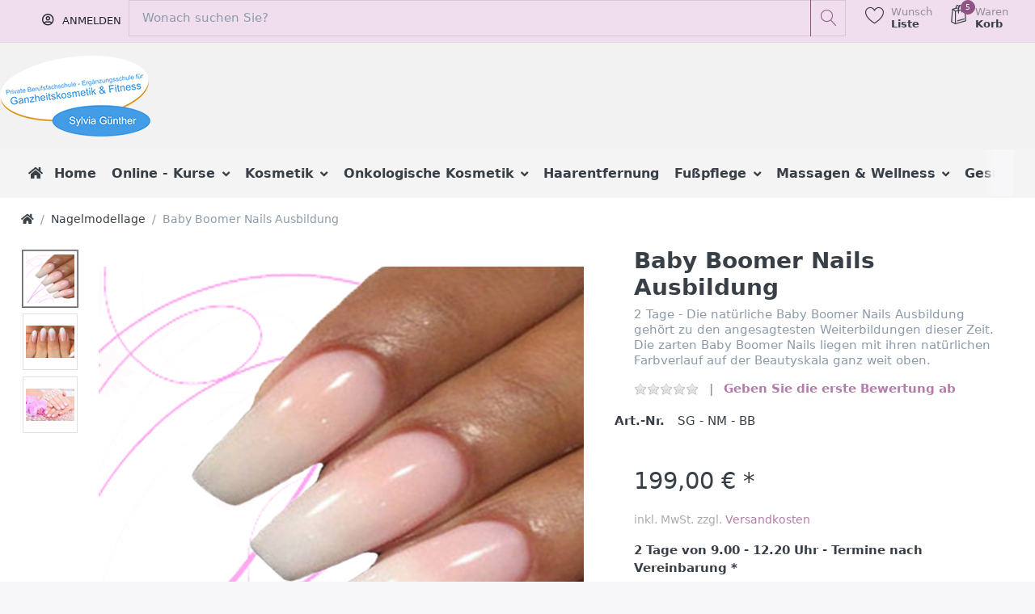

--- FILE ---
content_type: text/html; charset=utf-8
request_url: https://sg-kosmetikacademy.de/baby-boomer-nails-ausbildung
body_size: 20171
content:

<!DOCTYPE html>
<html  id="" lang="de" dir="ltr" data-pnotify-firstpos1="0">
<head>
    <meta charset="utf-8">
    <title itemprop="name"> Baby Boomer Nails Ausbildung. SG Kosmetikacademy Berlin</title>
    <meta http-equiv="x-ua-compatible" content="ie=edge">
    <meta name="viewport" content="width=device-width, initial-scale=1.0, maximum-scale=1.0, minimum-scale=1.0, user-scalable=no, viewport-fit=cover, shrink-to-fit=no">
    <meta name="HandheldFriendly" content="true">
    <meta name="description" content="Die Baby Boomer Nails Ausbildung  mit ihren zarten Baby Boomer Nails liegen mit ihren natürlichen Farbverlauf auf der Beautyskala ganz weit oben." />
    <meta name="keywords" content="Nagelmodellage, Naildesign, French, Siletto, Edge, Acrylgel, Schablonentechnick, Soak" />
    <meta name="generator" content="Smartstore 4.2.0.0" />
    <meta property="sm:root" content="/" />



    



<script>
    try {
        if (typeof navigator === 'undefined') navigator = {};
        html = document.documentElement;
        if (/Edge\/\d+/.test(navigator.userAgent)) { html.className += ' edge' }
        else if ('mozMatchesSelector' in html) { html.className += ' moz' }
        else if (/iPad|iPhone|iPod/.test(navigator.userAgent) && !window.MSStream) { html.className += ' ios' }
        else if ('webkitMatchesSelector' in html) { html.className += ' wkit' }
        else if (/constructor/i.test(window.HTMLElement)) { html.className += ' safari' };
        html.className += (this.top === this.window ? ' not-' : ' ') + 'framed';
    } catch (e) { }
</script>
<!--[if !IE]>-->
<script>var ieMode = 0; try { if (document.documentMode) { ieMode = document.documentMode; html.className += ' ie iepost8 ie' + document.documentMode } else { html.className += ' not-ie' }; } catch (e) { }; navigator.isIE = ieMode</script>
<!-- <![endif]-->

<script>
    if (navigator.isIE) {
        document.addEventListener('DOMContentLoaded', function () {
            // Add html alert after header, before content
            const alert = document.createElement('div');
            alert.className = 'container alert alert-warning mt-3';
            alert.innerText = "Sie verwenden einen nicht unterstützten Browser! Bitte ziehen Sie in Betracht, zu einem modernen Browser wie Google Chrome, Firefox oder Opera zu wechseln, um Ihr Einkaufserlebnis in vollen Zügen genießen zu können.";
            const page = document.getElementsByClassName('page-main');
            if (page.length < 1) return;

            const content = document.getElementById('content-wrapper');
            if (!content) return;

            page[0].insertBefore(alert, content);
        });
    }
</script>

    <meta name="robots" content="index, follow" />
    <meta name="accept-language" content="de-DE"/>


<script>
	window.Res = {
 "Common.Notification": "Benachrichtigung",  "Common.Close": "Schließen",  "Common.On": "An",  "Common.OK": "OK",  "Common.Cancel": "Abbrechen",  "Common.Off": "Aus",  "Common.CtrlKey": "Strg",  "Common.ShiftKey": "Umschalt",  "Common.AltKey": "Alt",  "Common.DelKey": "Entf",  "Common.EnterKey": "Eingabe",  "Common.EscKey": "Esc",  "Products.Longdesc.More": "Mehr anzeigen",  "Products.Longdesc.Less": "Weniger anzeigen",  "Jquery.Validate.Email": "Bitte geben Sie eine gültige E-Mail-Adresse ein.",  "Jquery.Validate.Required": "Diese Angabe ist erforderlich.",  "Jquery.Validate.Remote": "Bitte korrigieren Sie dieses Feld.",  "Jquery.Validate.Url": "Bitte geben Sie eine gültige URL ein.",  "Jquery.Validate.Date": "Bitte geben Sie ein gültiges Datum ein.",  "Jquery.Validate.DateISO": "Bitte geben Sie ein gültiges Datum (nach ISO) ein.",  "Jquery.Validate.Number": "Bitte geben Sie eine gültige Nummer ein.",  "Jquery.Validate.Digits": "Bitte geben Sie nur Ziffern ein.",  "Jquery.Validate.Creditcard": "Bitte geben Sie eine gültige Kreditkartennummer ein.",  "Jquery.Validate.Equalto": "Wiederholen Sie bitte die Eingabe.",  "Jquery.Validate.Maxlength": "Bitte geben Sie nicht mehr als {0} Zeichen ein.",  "Jquery.Validate.Minlength": "Bitte geben Sie mindestens {0} Zeichen ein.",  "Jquery.Validate.Rangelength": "Die Länge der Eingabe darf minimal {0} und maximal {1} Zeichen lang sein.",  "jquery.Validate.Range": "Bitte geben Sie einen Wert zwischen {0} und {1} ein.",  "Jquery.Validate.Max": "Bitte geben Sie einen Wert kleiner oder gleich {0} ein.",  "Jquery.Validate.Min": "Bitte geben Sie einen Wert größer oder gleich {0} ein.",  "Admin.Common.AreYouSure": "Sind Sie sicher?",  "FileUploader.Dropzone.Message": "Zum Hochladen Dateien hier ablegen oder klicken",  "FileUploader.Dropzone.DictDefaultMessage": "Dateien zum Hochladen hier ablegen",  "FileUploader.Dropzone.DictFallbackMessage": "Ihr Browser unterstützt keine Datei-Uploads per Drag'n'Drop.",  "FileUploader.Dropzone.DictFallbackText": "Bitte benutzen Sie das untenstehende Formular, um Ihre Dateien wie in längst vergangenen Zeiten hochzuladen.",  "FileUploader.Dropzone.DictFileTooBig": "Die Datei ist zu groß ({{filesize}}MB). Maximale Dateigröße: {{maxFilesize}}MB.",  "FileUploader.Dropzone.DictInvalidFileType": "Dateien dieses Typs können nicht hochgeladen werden.",  "FileUploader.Dropzone.DictResponseError": "Der Server gab die Antwort {{statusCode}} zurück.",  "FileUploader.Dropzone.DictCancelUpload": "Upload abbrechen",  "FileUploader.Dropzone.DictUploadCanceled": "Upload abgebrochen.",  "FileUploader.Dropzone.DictCancelUploadConfirmation": "Sind Sie sicher, dass Sie den Upload abbrechen wollen?",  "FileUploader.Dropzone.DictRemoveFile": "Datei entfernen",  "FileUploader.Dropzone.DictMaxFilesExceeded": "Sie können keine weiteren Dateien hochladen.",  "FileUploader.StatusWindow.Uploading.File": "Datei wird hochgeladen",  "FileUploader.StatusWindow.Uploading.Files": "Dateien werden hochgeladen",  "FileUploader.StatusWindow.Complete.File": "Upload abgeschlossen",  "FileUploader.StatusWindow.Complete.Files": "Uploads abgeschlossen",  "FileUploader.StatusWindow.Canceled.File": "Upload abgebrochen",  "FileUploader.StatusWindow.Canceled.Files": "Uploads abgebrochen",     };

    window.ClientId = "7de76822-e534-4d4c-9b1c-e492bd3bf5fa";
</script>


    <link rel="canonical" href="https://sg-kosmetikacademy.de/baby-boomer-nails-ausbildung" />

    <link as="image" href="https://sg-kosmetikacademy.de/media/2769/content/Logo-SG-Kosmetik_186x100_n.png" rel="preload" />
<link as="font" crossorigin="" href="/Content/fontastic/fonts/fontastic.woff" rel="preload" />
<link as="font" crossorigin="" href="/Content/vendors/fa5/webfonts/fa-solid-900.woff2" rel="preload" />
<link as="font" crossorigin="" href="/Content/vendors/fa5/webfonts/fa-regular-400.woff2" rel="preload" />

<link href="https://sg-kosmetikacademy.de/news/rss" rel="alternate" type="application/rss+xml" title="SG- Kosmetikacademy Berlin: News" />
    






    <link href="/Content/vendors/fa5/css/all.css" rel="stylesheet"/>
<link href="/Content/fontastic/fontastic.css" rel="stylesheet"/>
<link href="/Content/vendors/pnotify/css/pnotify.css" rel="stylesheet"/>
<link href="/Content/vendors/pnotify/css/pnotify.mobile.css" rel="stylesheet"/>
<link href="/Content/vendors/pnotify/css/pnotify.buttons.css" rel="stylesheet"/>

<link href="/Themes/Beauty/Content/theme.scss" rel="stylesheet" type="text/css" />

    <script src="/Content/vendors/modernizr/modernizr.js"></script>
<script src="/Content/vendors/jquery/jquery-3.4.1.js"></script>






<script async src="https://www.googletagmanager.com/gtag/js?id=UA-106912055-1"></script>
<script>
  window.dataLayer = window.dataLayer || [];
  function gtag(){dataLayer.push(arguments);}
  gtag('js', new Date());

  gtag('config', 'UA-106912055-1', { 'anonymize_ip': true });
  setTimeout("gtag('event', 'adjusted bounce rate', {'event_label':'more than 10 sec'})",10000 );
</script>

<!-- Google code for Analytics tracking -->
                   <script async src="https://www.googletagmanager.com/gtag/js?id=UA-103077941-1"></script>
<script>
  window.dataLayer = window.dataLayer || [];
  function gtag(){dataLayer.push(arguments);}
  gtag('js', new Date());

  gtag('config', 'UA-103077941-1', { 'anonymize_ip': true });
  gtag('config', 'UA-9680004-10', { 'anonymize_ip': true });
  setTimeout("gtag('event', 'adjusted bounce rate', {'event_label':'more than 10 sec'})",10000 );
</script>


    <script>jQuery(function () { if (SmartStore.globalization) { SmartStore.globalization.culture = {"name":"de-DE","englishName":"German (Germany)","nativeName":"Deutsch (Deutschland)","isRTL":false,"language":"de","numberFormat":{",":".",".":",","pattern":[1],"decimals":2,"groupSizes":[3],"+":"+","-":"-","NaN":"NaN","negativeInfinity":"-∞","positiveInfinity":"∞","percent":{",":".",".":",","pattern":[0,0],"decimals":2,"groupSizes":[3],"symbol":"%"},"currency":{",":".",".":",","pattern":[8,3],"decimals":2,"groupSizes":[3],"symbol":"€"}},"dateTimeFormat":{"calendarName":"Gregorianischer Kalender","/":".",":":":","firstDay":1,"twoDigitYearMax":2029,"AM":null,"PM":null,"days":{"names":["Sonntag","Montag","Dienstag","Mittwoch","Donnerstag","Freitag","Samstag"],"namesAbbr":["So","Mo","Di","Mi","Do","Fr","Sa"],"namesShort":["So","Mo","Di","Mi","Do","Fr","Sa"]},"months":{"names":["Januar","Februar","März","April","Mai","Juni","Juli","August","September","Oktober","November","Dezember",""],"namesAbbr":["Jan.","Feb.","März","Apr.","Mai","Juni","Juli","Aug.","Sept.","Okt.","Nov.","Dez.",""]},"patterns":{"d":"dd.MM.yyyy","D":"dddd, d. MMMM yyyy","t":"HH:mm","T":"HH:mm:ss","g":"dd.MM.yyyy HH:mm","G":"dd.MM.yyyy HH:mm:ss","f":"dddd, d. MMMM yyyy HH:mm:ss","F":"dddd, d. MMMM yyyy HH:mm:ss","M":"d. MMMM","Y":"MMMM yyyy","u":"yyyy'-'MM'-'dd HH':'mm':'ss'Z'"}}}; }; });</script>
<meta property='sm:pagedata' content='{"type":"category","id":18,"menuItemId":1,"entityId":18,"parentId":0}' />
<meta property='og:site_name' content='SG- Kosmetikacademy Berlin' />
<meta property='og:site' content='https://sg-kosmetikacademy.de/' />
<meta property='og:url' content='https://sg-kosmetikacademy.de/baby-boomer-nails-ausbildung' />
<meta property='og:type' content='product' />
<meta property='og:title' content='Baby Boomer Nails Ausbildung' />
<meta property='twitter:card' content='summary' />
<meta property='twitter:title' content='Baby Boomer Nails Ausbildung' />
<meta property='og:description' content='2 Tage - Die nat&#252;rliche Baby Boomer Nails Ausbildung geh&#246;rt zu den angesagtesten Weiterbildungen dieser Zeit. Die zarten Baby Boomer Nails liegen mit ihren nat&#252;rlichen Farbverlauf auf der Beautyskala ganz weit oben.' />
<meta property='twitter:description' content='2 Tage - Die nat&#252;rliche Baby Boomer Nails Ausbildung geh&#246;rt zu den angesagtesten Weiterbildungen dieser Zeit. Die zarten Baby Boomer Nails liegen mit ihren nat&#252;rlichen Farbverlauf auf der Beautyskala ganz weit oben.' />
<meta property='og:image' content='https://sg-kosmetikacademy.de/media/2200/catalog/Baby-Boomer-Nails-600x600-1.png' />
<meta property='og:image:type' content='image/png' />
<meta property='twitter:image' content='https://sg-kosmetikacademy.de/media/2200/catalog/Baby-Boomer-Nails-600x600-1.png' />
<meta property='og:image:alt' content='Bild von Baby Boomer Nails Ausbildung' />
<meta property='twitter:image:alt' content='Bild von Baby Boomer Nails Ausbildung' />
<meta property='og:image:width' content='600' />
<meta property='og:image:height' content='600' />
<meta property='article:published_time' content='01/01/0001 00:00:00' />


    <script src="/Scripts/smartstore.globalization.adapter.js"></script>


    <!--Powered by Smartstore - https://www.smartstore.com-->
</head>
<body id="KAT_001" class="lyt-cols-1">

	

<div id="page">
    <div class="canvas-blocker canvas-slidable"></div>

    <div class="page-main canvas-slidable">
            <header id="header">
                <div class="menubar-section menubar-light">
                    <div class="container-fluid menubar-container">





	
    <nav class="menubar">
        <nav class="menubar-group ml-0">

        </nav>
        <nav class="menubar-group ml-auto d-none">


                <a class="menubar-link" href="/contactus">Kontakt</a>
            


<div class="cms-menu cms-menu-dropdown" data-menu-name="helpandservice">
	<div class="dropdown">
		<a data-toggle="dropdown" aria-haspopup="true" aria-expanded="false" href="#" rel="nofollow" class="menubar-link">
			<span >Hilfe &amp; Service</span>
			<i class="fal fa-angle-down menubar-caret"></i>
		</a>
			<div class="dropdown-menu dropdown-menu-left">
			<a href="/newproducts" class="dropdown-item menu-link">
				<span >Neu eingetroffen</span>
			</a>
			<a href="/recentlyviewedproducts" class="dropdown-item menu-link">
				<span >Zuletzt angesehen</span>
			</a>
			<a href="/compareproducts" class="dropdown-item menu-link">
				<span >Produktliste vergleichen</span>
			</a>
					<div class="dropdown-divider"></div>
			<a href="/aboutus" class="dropdown-item menu-link">
				<span >&#220;ber uns</span>
			</a>
			<a href="/disclaimer" class="dropdown-item menu-link">
				<span >Widerrufsrecht</span>
			</a>
			<a href="/shippinginfo" class="dropdown-item menu-link">
				<span >Versand und R&#252;cksendungen</span>
			</a>
			<a href="/conditionsofuse" class="dropdown-item menu-link">
				<span >AGB &amp; Pr&#252;fungsordnung</span>
			</a>
	</div>

	</div>
</div>


        </nav>
        <nav class="menubar-group ml-0">
          
        </nav>
        <nav class="menubar-group menubar-group--special d-none">
                <a class="menubar-link" href="/news">
                    News
                </a>
                                    
        </nav>

            <nav id="menubar-my-account" class="menubar-group  d-none d-lg-block">
                <div class="dropdown">
                    <a class="menubar-link"  aria-haspopup="true" aria-expanded="false" href="/login?ReturnUrl=%2Fbaby-boomer-nails-ausbildung" rel="nofollow">
                        <i class="fal fa-user-circle menubar-icon"></i>

                            <span>Anmelden</span>
                    </a>

                </div>



            </nav>

        <nav class="col shopbar-section shopbar-cervice-remove shopbar-light">
            <div class="shopbar-container">

<div class="shopbar">
	<div class="shopbar-col-group shopbar-col-group-brand">
        

		<!-- SEARCH -->
		<div class="shopbar-col shopbar-search">

<form action="/search" class="instasearch-form" method="get">
	<input type="text"
			class="instasearch-term form-control"
			name="q"
			placeholder="Wonach suchen Sie?"
		    data-instasearch="true"
			data-minlength="3"
			data-showthumbs="true"
			data-url="/instantsearch"
            data-origin="Search/Search"
			 autocomplete="off" />

	<button type="submit" class="btn btn-primary btn-icon instasearch-button" title="Suchen">
		<i class="icm icm-magnifier instasearch-icon"></i>
	</button>

	<div class="instasearch-drop">
		<div class="instasearch-drop-body clearfix"></div>
	</div>


</form>
		</div>
	</div>

	<div class="shopbar-col-group shopbar-col-group-tools">
		<!-- TOOLS -->


<div class="shopbar-col shopbar-tools" data-summary-href="/shoppingcart/cartsummary?cart=True&amp;wishlist=True&amp;compare=False">

	<!-- Hamburger Menu -->
	<div class="shopbar-tool d-lg-none" id="shopbar-menu">
		<a class="shopbar-button" href="#" data-toggle="offcanvas" data-autohide="true" data-placement="left" data-fullscreen="false" data-disablescrolling="true" data-target="#offcanvas-menu">
			<span class="shopbar-button-icon">
				<i class="icm icm-menu"></i>
			</span>
			<span class="shopbar-button-label-sm">
				Menü
			</span>
		</a>
	</div>



	<!-- User -->
	<div class="shopbar-tool d-lg-none" id="shopbar-user">
		<a class="shopbar-button" href="/login?returnUrl=%2Fbaby-boomer-nails-ausbildung">
			<span class="shopbar-button-icon">
				<i class="icm icm-user"></i>
			</span>
			<span class="shopbar-button-label-sm">
				Anmelden
			</span>
		</a>
	</div>


		<div class="shopbar-tool" id="shopbar-wishlist" data-target="#wishlist-tab">
			<a href="/wishlist" class="shopbar-button navbar-toggler" data-toggle="offcanvas" data-summary-href="/shoppingcart/cartsummary?wishlist=True"
				data-autohide="true" data-placement="right" data-fullscreen="false" data-disablescrolling="true" data-target="#offcanvas-cart">
				<span class="shopbar-button-icon">
					<i class="icm icm-heart"></i>
					<span class='badge badge-pill label-cart-amount badge-warning' style="display:none" data-bind-to="WishlistItemsCount">0</span>
				</span>
				<span class="shopbar-button-label">
					<span>Wunsch</span><br />
					<strong>Liste</strong>
				</span>
				<span class="shopbar-button-label-sm">
					Wunschliste
				</span>
			</a>
		</div>

		<div class="shopbar-tool" id="shopbar-cart" data-target="#cart-tab">
			<a href="/cart" class="shopbar-button navbar-toggler" data-toggle="offcanvas" data-summary-href="/shoppingcart/cartsummary?cart=True"
			   data-autohide="true" data-placement="right" data-fullscreen="false" data-disablescrolling="true" data-target="#offcanvas-cart">
				<span class="shopbar-button-icon">
					<i class="icm icm-bag"></i>
					<span class='badge badge-pill label-cart-amount badge-warning' style="display:none" data-bind-to="CartItemsCount">
						0
					</span>
				</span>
				<span class="shopbar-button-label">
					<span>Waren</span><br />
					<strong>Korb</strong>
				</span>
				<span class="shopbar-button-label-sm">
					Warenkorb
				</span>
			</a>
		</div>



</div>



	</div>
</div>



            </div>
        </nav>
    </nav>




                    </div>
                </div>
                
                <!-- LOGO -->
                <div class="shopbar-col shop-logo ">

<a href="/" class="brand">          
        <img src='https://sg-kosmetikacademy.de/media/2769/content/Logo-SG-Kosmetik_186x100_n.png' 
            alt="SG- Kosmetikacademy Berlin" 
            title="SG- Kosmetikacademy Berlin"
			class="img-fluid"
            width="186"
            height="100" />
</a>

                </div>

                <div class="megamenu-section d-none d-lg-block">
                    <nav class='navbar navbar-light'>
                        <div class="container-fluid megamenu-container">



<div class="megamenu simple">



<div class="cms-menu cms-menu-navbar" data-menu-name="main">
    <div class="megamenu-nav megamenu-nav--prev alpha">
	    <a href="#" class="megamenu-nav-btn btn btn-icon"><i class="far fa-chevron-left"></i></a>
    </div>

    <ul class="navbar-nav flex-row flex-nowrap" 
        data-selected-entity-id="0"
        data-current-category-id="0" 
        data-current-product-id="129"
        data-current-manufacturer-id="0">

            <li class="nav-item" id="main-nav-item-6700403693" data-id="6700403693">
                <a href="/" class="nav-link menu-link">
	                    <i class="fa fa-home"></i>
					<span >Home</span>
                </a>
            </li>
            <li class="nav-item dropdown-submenu" id="main-nav-item-569598" data-id="569598">
                <a href="/online-kurse" class="nav-link menu-link dropdown-toggle" aria-expanded="false" data-target="#dropdown-menu-569598">
					<span >Online - Kurse</span>
                </a>
            </li>
            <li class="nav-item dropdown-submenu" id="main-nav-item-569648" data-id="569648">
                <a href="/kosmetik" class="nav-link menu-link dropdown-toggle" aria-expanded="false" data-target="#dropdown-menu-569648">
					<span >Kosmetik</span>
                </a>
            </li>
            <li class="nav-item dropdown-submenu" id="main-nav-item-569654" data-id="569654">
                <a href="/onkologische-kosmetik" class="nav-link menu-link dropdown-toggle" aria-expanded="false" data-target="#dropdown-menu-569654">
					<span >Onkologische Kosmetik</span>
                </a>
            </li>
            <li class="nav-item" id="main-nav-item-569659" data-id="569659">
                <a href="/haarentfernung" class="nav-link menu-link">
					<span >Haarentfernung</span>
                </a>
            </li>
            <li class="nav-item dropdown-submenu" id="main-nav-item-569660" data-id="569660">
                <a href="/fusspflege" class="nav-link menu-link dropdown-toggle" aria-expanded="false" data-target="#dropdown-menu-569660">
					<span >Fu&#223;pflege</span>
                </a>
            </li>
            <li class="nav-item dropdown-submenu" id="main-nav-item-569671" data-id="569671">
                <a href="/massagen-wellness" class="nav-link menu-link dropdown-toggle" aria-expanded="false" data-target="#dropdown-menu-569671">
					<span >Massagen &amp; Wellness</span>
                </a>
            </li>
            <li class="nav-item" id="main-nav-item-569679" data-id="569679">
                <a href="/gesundheit" class="nav-link menu-link">
					<span >Gesundheit</span>
                </a>
            </li>
            <li class="nav-item dropdown-submenu" id="main-nav-item-569680" data-id="569680">
                <a href="/visagistik" class="nav-link menu-link dropdown-toggle" aria-expanded="false" data-target="#dropdown-menu-569680">
					<span >Visagistik</span>
                </a>
            </li>
            <li class="nav-item dropdown-submenu" id="main-nav-item-569684" data-id="569684">
                <a href="/lash-brow-design" class="nav-link menu-link dropdown-toggle" aria-expanded="false" data-target="#dropdown-menu-569684">
					<span >Lash &amp; Brow Design</span>
                </a>
            </li>
            <li class="nav-item" id="main-nav-item-569689" data-id="569689">
                <a href="/microblading" class="nav-link menu-link">
					<span >Microblading</span>
                </a>
            </li>
            <li class="nav-item dropdown-submenu" id="main-nav-item-569690" data-id="569690">
                <a href="/permanent-make-up" class="nav-link menu-link dropdown-toggle" aria-expanded="false" data-target="#dropdown-menu-569690">
					<span >Permanent Make up</span>
                </a>
            </li>
            <li class="nav-item" id="main-nav-item-569696" data-id="569696">
                <a href="/medical-pigmentierung-2" class="nav-link menu-link">
					<span >Medical - Pigmentierung</span>
                </a>
            </li>
            <li class="nav-item selected" id="main-nav-item-569697" data-id="569697">
                <a href="/nagelmodellage" class="nav-link menu-link">
					<span >Nagelmodellage</span>
                </a>
            </li>
            <li class="nav-item" id="main-nav-item-569698" data-id="569698">
                <a href="/naildesign-foot" class="nav-link menu-link">
					<span >Naildesign Foot</span>
                </a>
            </li>
            <li class="nav-item" id="main-nav-item-569699" data-id="569699">
                <a href="/hairdesign" class="nav-link menu-link">
					<span >Hairdesign</span>
                </a>
            </li>
            <li class="nav-item" id="main-nav-item-569700" data-id="569700">
                <a href="/hair-extension-haarverlaengerung" class="nav-link menu-link">
					<span >Hair Extension</span>
                </a>
            </li>
            <li class="nav-item" id="main-nav-item-569701" data-id="569701">
                <a href="/spray-tanning" class="nav-link menu-link">
					<span >Spray Tanning</span>
                </a>
            </li>
            <li class="nav-item dropdown-submenu" id="main-nav-item-569702" data-id="569702">
                <a href="/gutscheine" class="nav-link menu-link dropdown-toggle" aria-expanded="false" data-target="#dropdown-menu-569702">
					<span >Gutscheine</span>
                </a>
            </li>

    </ul>

    <div class="megamenu-nav megamenu-nav--next omega">
	    <a href="#" class="megamenu-nav-btn btn btn-icon"><i class="far fa-chevron-right"></i></a>
    </div>
</div>
</div>

<div class="megamenu-dropdown-container simple">
        <div id="dropdown-menu-6700403693" data-id="6700403693">
            <div class='dropdown-menu'></div>
        </div>
        <div id="dropdown-menu-569598" data-id="569598">
            <div class='dropdown-menu'>        <a class='dropdown-item' 
           href="/online-kosmetik-ausbildung" id="dropdown-item-569599" data-id="569599">
            <span >Kosmetik</span>
        </a>
        <a class='dropdown-item' 
           href="/online-haarentfernung-ausbildung" id="dropdown-item-569603" data-id="569603">
            <span >Haarentfernung</span>
        </a>
        <a class='dropdown-item' 
           href="/online-fusspflege-ausbildung" id="dropdown-item-569606" data-id="569606">
            <span >Fu&#223;pflege</span>
        </a>
        <a class='dropdown-item' 
           href="/online-massage-ausbildung" id="dropdown-item-569613" data-id="569613">
            <span >Massagen &amp; Gesundheit</span>
        </a>
        <a class='dropdown-item' 
           href="/online-visagistik-ausbildung" id="dropdown-item-569636" data-id="569636">
            <span >Visagistik</span>
        </a>
        <a class='dropdown-item' 
           href="/online-lash-extension-ausbildung" id="dropdown-item-569639" data-id="569639">
            <span >Lash &amp; Brows</span>
        </a>
        <a class='dropdown-item' 
           href="/online-permanent-make-up-ausbildung" id="dropdown-item-569643" data-id="569643">
            <span >Permanent Make up</span>
        </a>
        <a class='dropdown-item' 
           href="/online-microblading-ausbildung" id="dropdown-item-569644" data-id="569644">
            <span >Microblading</span>
        </a>
        <a class='dropdown-item' 
           href="/medical-pigmentierung-4" id="dropdown-item-569645" data-id="569645">
            <span >Medical - Pigmentierung</span>
        </a>
        <a class='dropdown-item' 
           href="/naildesign-5" id="dropdown-item-569646" data-id="569646">
            <span >Naildesign</span>
        </a>
        <a class='dropdown-item' 
           href="/online-hair-exteinsion-ausbildung" id="dropdown-item-569647" data-id="569647">
            <span >Hair Exteinsion</span>
        </a>
</div>
        </div>
        <div id="dropdown-menu-569648" data-id="569648">
            <div class='dropdown-menu'>        <a class='dropdown-item' 
           href="/fachwirt-fuer-kosmetik" id="dropdown-item-569649" data-id="569649">
            <span >Masterclass f&#252;r Ganzheitskosmetik</span>
        </a>
        <a class='dropdown-item' 
           href="/fachkraft-fuer-beauty-wellness" id="dropdown-item-569650" data-id="569650">
            <span >Fachkosmetik f&#252;r Beauty &amp; Wellness</span>
        </a>
        <a class='dropdown-item' 
           href="/ganzheitskosmetik" id="dropdown-item-569651" data-id="569651">
            <span >Ganzheitskosmetik</span>
        </a>
        <a class='dropdown-item' 
           href="/fachkosmetik" id="dropdown-item-569652" data-id="569652">
            <span >Fachkosmetik</span>
        </a>
        <a class='dropdown-item' 
           href="/med-kosmetik" id="dropdown-item-569653" data-id="569653">
            <span >Med. Kosmetik</span>
        </a>
</div>
        </div>
        <div id="dropdown-menu-569654" data-id="569654">
            <div class='dropdown-menu'>        <a class='dropdown-item' 
           href="/onkologische-kosmetik-2" id="dropdown-item-569655" data-id="569655">
            <span >Onkologische Kosmetik</span>
        </a>
        <a class='dropdown-item' 
           href="/onkologische-visagistik" id="dropdown-item-569656" data-id="569656">
            <span >Onkologische Visagistik</span>
        </a>
        <a class='dropdown-item' 
           href="/onkologische-pigmentierung" id="dropdown-item-569657" data-id="569657">
            <span >Onkologische Pigmentierung</span>
        </a>
        <a class='dropdown-item' 
           href="/onlologische-pigmentierung" id="dropdown-item-569658" data-id="569658">
            <span >Onkologische Fu&#223;pflege</span>
        </a>
</div>
        </div>
        <div id="dropdown-menu-569659" data-id="569659">
            <div class='dropdown-menu'></div>
        </div>
        <div id="dropdown-menu-569660" data-id="569660">
            <div class='dropdown-menu'>        <a class='dropdown-item' 
           href="/online-fsspflege-ausbildung-2" id="dropdown-item-569661" data-id="569661">
            <span >Online Kurse</span>
        </a>
        <a class='dropdown-item' 
           href="/fachpraktiker-fuer-fusspflege-2" id="dropdown-item-569662" data-id="569662">
            <span >Fachpraktiker f&#252;r Fu&#223;pflege</span>
        </a>
        <a class='dropdown-item' 
           href="/fusspflege-2" id="dropdown-item-569663" data-id="569663">
            <span >Fu&#223;pflege</span>
        </a>
        <a class='dropdown-item' 
           href="/massage-spa" id="dropdown-item-569666" data-id="569666">
            <span >Spa &amp; Massage</span>
        </a>
        <a class='dropdown-item' 
           href="/spezialbehandlungen" id="dropdown-item-569667" data-id="569667">
            <span >Spezialbehandlungen</span>
        </a>
</div>
        </div>
        <div id="dropdown-menu-569671" data-id="569671">
            <div class='dropdown-menu'>        <a class='dropdown-item' 
           href="/berufsausbildungen-2" id="dropdown-item-569672" data-id="569672">
            <span >Berufsausbildungen</span>
        </a>
        <a class='dropdown-item' 
           href="/klassische-massagen" id="dropdown-item-569675" data-id="569675">
            <span >Klassische Massagen</span>
        </a>
        <a class='dropdown-item' 
           href="/fernoestliche-massagen" id="dropdown-item-569676" data-id="569676">
            <span >Fern&#246;stliche Massagen</span>
        </a>
        <a class='dropdown-item' 
           href="/ayurveda-massage" id="dropdown-item-569677" data-id="569677">
            <span >Ayurveda- Massagen</span>
        </a>
        <a class='dropdown-item' 
           href="/cellulite-behandlung" id="dropdown-item-569678" data-id="569678">
            <span >Cellulite Behandlung</span>
        </a>
</div>
        </div>
        <div id="dropdown-menu-569679" data-id="569679">
            <div class='dropdown-menu'></div>
        </div>
        <div id="dropdown-menu-569680" data-id="569680">
            <div class='dropdown-menu'>        <a class='dropdown-item' 
           href="/berufsausbildungen" id="dropdown-item-569681" data-id="569681">
            <span >Berufsausbildungen</span>
        </a>
        <a class='dropdown-item' 
           href="/masterclass-of-beauty" id="dropdown-item-569682" data-id="569682">
            <span >Masterclass of Beauty</span>
        </a>
        <a class='dropdown-item' 
           href="/visagistik-2" id="dropdown-item-569683" data-id="569683">
            <span >Visagistik</span>
        </a>
</div>
        </div>
        <div id="dropdown-menu-569684" data-id="569684">
            <div class='dropdown-menu'>        <a class='dropdown-item' 
           href="/berufsausbildungen-lash-brows" id="dropdown-item-569685" data-id="569685">
            <span >Berufsausbildungen</span>
        </a>
        <a class='dropdown-item' 
           href="/lash-extension-2" id="dropdown-item-569686" data-id="569686">
            <span >Lash Extension</span>
        </a>
        <a class='dropdown-item' 
           href="/wimpernwelle-2" id="dropdown-item-569687" data-id="569687">
            <span >Wimpernlifting</span>
        </a>
        <a class='dropdown-item' 
           href="/brow-design" id="dropdown-item-569688" data-id="569688">
            <span >Brow Design</span>
        </a>
</div>
        </div>
        <div id="dropdown-menu-569689" data-id="569689">
            <div class='dropdown-menu'></div>
        </div>
        <div id="dropdown-menu-569690" data-id="569690">
            <div class='dropdown-menu'>        <a class='dropdown-item' 
           href="/pmu-masterclass-ausbildung" id="dropdown-item-569691" data-id="569691">
            <span >PMU - Masterclass - Ausbildungen</span>
        </a>
        <a class='dropdown-item' 
           href="/pmu-augenbrauen" id="dropdown-item-569692" data-id="569692">
            <span >PMU - Augenbrauen</span>
        </a>
        <a class='dropdown-item' 
           href="/pmu-lippen" id="dropdown-item-569693" data-id="569693">
            <span >PMU - Lippen</span>
        </a>
        <a class='dropdown-item' 
           href="/pmu-augen" id="dropdown-item-569694" data-id="569694">
            <span >PMU - Augen</span>
        </a>
        <a class='dropdown-item' 
           href="/pmu-/-mb-pigmentation-remover" id="dropdown-item-569695" data-id="569695">
            <span >PMU / MB Pigmentation Remover</span>
        </a>
</div>
        </div>
        <div id="dropdown-menu-569696" data-id="569696">
            <div class='dropdown-menu'></div>
        </div>
        <div id="dropdown-menu-569697" data-id="569697">
            <div class='dropdown-menu'></div>
        </div>
        <div id="dropdown-menu-569698" data-id="569698">
            <div class='dropdown-menu'></div>
        </div>
        <div id="dropdown-menu-569699" data-id="569699">
            <div class='dropdown-menu'></div>
        </div>
        <div id="dropdown-menu-569700" data-id="569700">
            <div class='dropdown-menu'></div>
        </div>
        <div id="dropdown-menu-569701" data-id="569701">
            <div class='dropdown-menu'></div>
        </div>
        <div id="dropdown-menu-569702" data-id="569702">
            <div class='dropdown-menu'>        <a class='dropdown-item' 
           href="/weihnachten-gutschein" id="dropdown-item-569703" data-id="569703">
            <span >Weihnachten - Gutschein</span>
        </a>
        <a class='dropdown-item' 
           href="/geburtstag-gutschein" id="dropdown-item-569704" data-id="569704">
            <span >Geburtstag - Gutschein</span>
        </a>
        <a class='dropdown-item' 
           href="/ausbildung-gutschein" id="dropdown-item-569705" data-id="569705">
            <span >Ausbildung - Gutschein</span>
        </a>
        <a class='dropdown-item' 
           href="/face-body-gutschein" id="dropdown-item-569716" data-id="569716">
            <span >Face &amp; Body - Gutschein</span>
        </a>
</div>
        </div>

</div>


<script type="text/javascript">
    $(function () {
        $(".megamenu-container").megaMenu();
    });
</script>    
                        </div>
                    </nav>
                </div>
            </header>



        <div id="content-wrapper">
            <section id="content" class="container-fluid mt-3">


<div class="breadcrumb-container d-none d-md-flex flex-wrap align-items-center mb-4">
	<ol class="breadcrumb mb-0" itemscope itemtype="http://schema.org/BreadcrumbList">
		<li class="breadcrumb-item" itemprop="itemListElement" itemscope itemtype="http://schema.org/ListItem">
			<a href="/" title="Home" itemprop="item">
				<meta itemprop="name" content="Startseite">
				<meta itemprop="position" content="1">
				<i class="fa fa-home"></i>
			</a>
		</li>
			<li class="breadcrumb-item" itemprop="itemListElement" itemscope itemtype="http://schema.org/ListItem">
					<a href="/nagelmodellage" title="Nagelmodellage" itemprop="item"><meta itemprop="position" content="2"><span itemprop="name" dir="auto">Nagelmodellage</span></a>
			</li>
	</ol>
    <div class="breadcrumb-item active">
        <span>Baby Boomer Nails Ausbildung</span>
    </div>
</div>




                <div id="content-body" class="row mt-4">


					<div id="content-center" class="col-lg-12">






<div class="page product-details-page" itemscope itemtype="http://schema.org/Product">


    <article class="pd page-body">

        <div id="main-update-container" class="update-container" data-url="/product/updateproductdetails?productId=129&amp;bundleItemId=0">
<form action="/baby-boomer-nails-ausbildung" id="pd-form" method="post">                <!-- Top Content: Picture, Description, Attrs, Variants, Bundle Items, Price etc. -->
                <section class="row pd-section pd-section-top">
                    <!-- Picture -->
                    <div class="col-12 col-md-6 col-lg-7 pd-data-col">


                        <div id="pd-gallery-container">

<div id="pd-gallery-container-inner">
    <div id="pd-gallery" class="mb-3">
        


<div class="gal-box">
    <!-- Thumbnail navigation -->
    <div class="gal-nav-cell">
        <div class="gal-nav">
            <div class="gal-list">
                <div class="gal-track" itemscope itemtype="http://schema.org/ImageGallery">
                        <div class="gal-item" itemprop="associatedMedia" itemscope itemtype="http://schema.org/ImageObject">
                            <a class="gal-item-viewport"
                               itemprop="contentUrl"
                               href="https://sg-kosmetikacademy.de/media/2200/catalog/Baby-Boomer-Nails-600x600-1.png"
                               data-type="image"
                               data-width="600"
                               data-height="600"
                               data-medium-image="https://sg-kosmetikacademy.de/media/2200/catalog/Baby-Boomer-Nails-600x600-1.png?size=600"
                               title="Baby Boomer Nails Ausbildung, Bild 1 gro&#223;"
                               data-picture-id="2200">
                                
<img src="https://sg-kosmetikacademy.de/media/2200/catalog/Baby-Boomer-Nails-600x600-1.png?size=72"
     class="gal-item-content file-img"
     alt="Bild von Baby Boomer Nails Ausbildung"
     title="Baby Boomer Nails Ausbildung, Bild 1 gro&#223;" />
                            </a>
                        </div>
                        <div class="gal-item" itemprop="associatedMedia" itemscope itemtype="http://schema.org/ImageObject">
                            <a class="gal-item-viewport"
                               itemprop="contentUrl"
                               href="https://sg-kosmetikacademy.de/media/1377/catalog/baby-boomer-nails-ausbildung.png"
                               data-type="image"
                               data-width="277"
                               data-height="185"
                               data-medium-image="https://sg-kosmetikacademy.de/media/1377/catalog/baby-boomer-nails-ausbildung.png?size=600"
                               title="Baby Boomer Nails Ausbildung, Bild 2 gro&#223;"
                               data-picture-id="1377">
                                
<img src="https://sg-kosmetikacademy.de/media/1377/catalog/baby-boomer-nails-ausbildung.png?size=72"
     class="gal-item-content file-img"
     alt="Bild von Baby Boomer Nails Ausbildung"
     title="Baby Boomer Nails Ausbildung, Bild 2 gro&#223;" />
                            </a>
                        </div>
                        <div class="gal-item" itemprop="associatedMedia" itemscope itemtype="http://schema.org/ImageObject">
                            <a class="gal-item-viewport"
                               itemprop="contentUrl"
                               href="https://sg-kosmetikacademy.de/media/1378/catalog/baby-boomer-nails-ausbildung.jpg"
                               data-type="image"
                               data-width="450"
                               data-height="300"
                               data-medium-image="https://sg-kosmetikacademy.de/media/1378/catalog/baby-boomer-nails-ausbildung.jpg?size=600"
                               title="Baby Boomer Nails Ausbildung, Bild 3 gro&#223;"
                               data-picture-id="1378">
                                
<img src="https://sg-kosmetikacademy.de/media/1378/catalog/baby-boomer-nails-ausbildung.jpg?size=72"
     class="gal-item-content file-img"
     alt="Bild von Baby Boomer Nails Ausbildung"
     title="Baby Boomer Nails Ausbildung, Bild 3 gro&#223;" />
                            </a>
                        </div>
                </div>
            </div>
        </div>
    </div>
    <!-- Picture -->
    <div class="gal-cell">
        <div class="gal">
                    <div class="gal-item">
                        <a class="gal-item-viewport" href="https://sg-kosmetikacademy.de/media/2200/catalog/Baby-Boomer-Nails-600x600-1.png"
                           data-thumb-image="https://sg-kosmetikacademy.de/media/2200/catalog/Baby-Boomer-Nails-600x600-1.png?size=72"
                           data-medium-image="https://sg-kosmetikacademy.de/media/2200/catalog/Baby-Boomer-Nails-600x600-1.png?size=600"
                           data-picture-id="2200">
                            
                                <img class="gal-item-content file-img"
                                     src="https://sg-kosmetikacademy.de/media/2200/catalog/Baby-Boomer-Nails-600x600-1.png?size=600"
                                     data-zoom="https://sg-kosmetikacademy.de/media/2200/catalog/Baby-Boomer-Nails-600x600-1.png"
                                     data-zoom-width="600"
                                     data-zoom-height="600"
                                     alt="Bild von Baby Boomer Nails Ausbildung"
                                     title="Baby Boomer Nails Ausbildung"
                                     itemprop="image" />
                        </a>
                    </div>
                    <div class="gal-item">
                        <a class="gal-item-viewport" href="https://sg-kosmetikacademy.de/media/1377/catalog/baby-boomer-nails-ausbildung.png"
                           data-thumb-image="https://sg-kosmetikacademy.de/media/1377/catalog/baby-boomer-nails-ausbildung.png?size=72"
                           data-medium-image="https://sg-kosmetikacademy.de/media/1377/catalog/baby-boomer-nails-ausbildung.png?size=600"
                           data-picture-id="1377">
                            
                                <img class="gal-item-content file-img"
                                     data-lazy="https://sg-kosmetikacademy.de/media/1377/catalog/baby-boomer-nails-ausbildung.png?size=600"
                                     data-zoom="https://sg-kosmetikacademy.de/media/1377/catalog/baby-boomer-nails-ausbildung.png"
                                     data-zoom-width="277"
                                     data-zoom-height="185"
                                     alt="Bild von Baby Boomer Nails Ausbildung"
                                     title="Baby Boomer Nails Ausbildung"
                                     itemprop="image" />
                        </a>
                    </div>
                    <div class="gal-item">
                        <a class="gal-item-viewport" href="https://sg-kosmetikacademy.de/media/1378/catalog/baby-boomer-nails-ausbildung.jpg"
                           data-thumb-image="https://sg-kosmetikacademy.de/media/1378/catalog/baby-boomer-nails-ausbildung.jpg?size=72"
                           data-medium-image="https://sg-kosmetikacademy.de/media/1378/catalog/baby-boomer-nails-ausbildung.jpg?size=600"
                           data-picture-id="1378">
                            
                                <img class="gal-item-content file-img"
                                     data-lazy="https://sg-kosmetikacademy.de/media/1378/catalog/baby-boomer-nails-ausbildung.jpg?size=600"
                                     data-zoom="https://sg-kosmetikacademy.de/media/1378/catalog/baby-boomer-nails-ausbildung.jpg"
                                     data-zoom-width="450"
                                     data-zoom-height="300"
                                     alt="Bild von Baby Boomer Nails Ausbildung"
                                     title="Baby Boomer Nails Ausbildung"
                                     itemprop="image" />
                        </a>
                    </div>
        </div>
    </div>
</div>


    </div>
</div>
                        </div>


                    </div>

                    <!-- Sidebar: Info, Price, Buttons etc. -->
                    <aside class="col-12 col-md-6 col-lg-5 pd-info-col zoom-window-container">


                        <!-- Title/Brand/ReviewSummary -->



<div class="pd-info pd-group">
	<!-- Brand -->

	<!-- Title -->
	<div class="page-title">
		<h1  class="pd-name" itemprop="name">
Baby Boomer Nails Ausbildung		</h1>
	</div>

	<!-- Short description -->
		<div  class="pd-description" itemprop="description">
			2 Tage - Die natürliche Baby Boomer Nails Ausbildung gehört zu den angesagtesten Weiterbildungen dieser Zeit. Die zarten Baby Boomer Nails liegen mit ihren natürlichen Farbverlauf auf der Beautyskala ganz weit oben.
		</div>
</div>

<!-- Review Overview -->



<div class="pd-review-summary pd-group" >
	
	<div class="pd-rating-box">
		<div class="rating">
			<div style="width: 0%"></div>
		</div>
	</div>

	
	<span class="pd-review-link">
			<a href="/product/reviews/129">Geben Sie die erste Bewertung ab</a>
	</span>
</div>





                        <!-- Bundle Items -->

                            <!-- Product attributes (SKU, EAN, Weight etc.) -->
                            <div class="pd-attrs-container" data-partial="Attrs">



<table class="pd-attrs pd-group">

        <tr class="pd-attr-sku">
            <td>Art.-Nr.</td>
            <td itemprop="sku">SG - NM - BB</td>
        </tr>







</table>



                            </div>
                            <!-- Offer box -->

<div class="pd-offer" itemprop="offers" itemscope itemtype="http://schema.org/Offer">
    <meta itemprop="itemCondition" content="http://schema.org/NewCondition" />
    <link itemprop="url" href="https://sg-kosmetikacademy.de/baby-boomer-nails-ausbildung" />
            <div class="pd-offer-price-container" data-partial="Price">



<div class="pd-offer-price">
		<!-- Current price -->
		<div class="pd-group clearfix">
			<div class="row sm-gutters pd-price-group">
				<div class="col-auto pd-price-block">
						<meta itemprop="priceCurrency" content="EUR" />
										<div class="pd-price">
							<meta itemprop="price" content="199.00" />

                        <span class="">
                            199,00 € *
                        </span>
					</div>
				</div>
			</div>

			<!-- Regular price -->
            





		</div>
		<!-- Tier prices -->
            <div class="pd-tierprices">

            </div>
		<!-- Pangv & legal info -->
			<div class="pd-group">
									<div class="pd-legalinfo">
						inkl. MwSt.   zzgl. <a href="/shippinginfo">Versandkosten</a>
					</div>
			</div>
</div>
            </div>

    <meta itemprop="availability" content="http://schema.org/InStock" />


    <div class="pd-stock-info-container" data-partial="Stock">


    </div>


        <div class="pd-variants-container" data-partial="Variants">



<div class="pd-variants">



<div class="form-group choice">
	<label class="choice-label required" for="pvari129-0-1-233">2 Tage von 9.00 - 12.20 Uhr - Termine nach Vereinbarung</label>


	<div class="choice-control">



<select id="pvari129-0-1-233" name="pvari129-0-1-233" class="form-control" >
		<option>Bitte wählen</option>
			<option value="7928" 
				 
				 
				
				
				>
			Termine nach Absprache
		</option>
</select>
	</div>
</div></div>

        </div>

    <div class="pd-offer-actions-container" data-partial="OfferActions">



<div class="row pd-offer-actions">
                <div class="col pd-offer-action-qty">
                    


<div class="qty-input">
<input class="form-control form-control-lg" data-max="10000" data-min="1" data-postfix="" data-step="1" data-val="true" data-val-number="Das Feld &#39;EnteredQuantity&#39; muss numerisch sein." id="addtocart_129_AddToCart_EnteredQuantity" name="addtocart_129.AddToCart.EnteredQuantity" type="text" value="1" /></div>
                </div>
            <div class="col flex-grow-1">
                <a class="btn btn-primary btn-lg btn-block btn-add-to-cart ajax-cart-link"
                   href="#"
                   rel="nofollow"
                   data-href='/cart/addproduct/129/1'
                   data-form-selector="#pd-form"
                   data-type="cart"
                   data-action="add"
                   data-toggle="offcanvas" data-target="#offcanvas-cart">
                    <i class="fa fa-cart-arrow-down d-none d-sm-inline-block d-md-none d-xl-inline-block"></i>
                    <span>In den Warenkorb</span>
                </a>
            </div>
</div>

    </div>




<div class="pd-actions-container">

		<div class="row sm-gutters pd-actions">
            <div class="col-4 pd-action-item" >
                    <a data-href='/cart/addproduct/129/2' data-form-selector="#pd-form"
                       title="Auf die Wunschliste"
                       href="#"
                       class="pd-action-link pd-action-link-special ajax-cart-link action-add-to-wishlist"
                       rel="nofollow"
                       data-type="wishlist"
                       data-action="add">
                        <i class="pd-action-icon icm icm-heart"></i>
                            <span class="pd-action-label">Merken</span>
                    </a>
            </div>
            <div class="col-4 pd-action-item" >
                    <a class="pd-action-link action-ask-question action-ask-question" href="javascript:void(0)"
                       data-href="/product/askquestionajax/129"
                       data-form-selector="#pd-form" rel="nofollow" title="Fragen zum Artikel?">
                        <i class="pd-action-icon icm icm-envelope"></i>
                            <span class="pd-action-label">Fragen?</span>
                    </a>
            </div>
            <div class="col-4 pd-action-item" >
                <a class="pd-action-link action-bullhorn" href="/product/emailafriend/129" rel="nofollow">
                    <i class="pd-action-icon icm icm-bullhorn"></i>
                        <span class="pd-action-label">Weitersagen</span>
                </a>
            </div>
		</div>
</div>


</div>

<script>
    // Ask question
    $(document).on('click', '.action-ask-question', function (e) {
        e.preventDefault();
        const el = $(this);
		const form = el.data('form-selector');
		if (form) {  
			const href = el.data('href');
            $.ajax({
				cache: false,
                url: href,
                data: $(form).serialize(),
				success: function (response) {
					// Redirect to ask question get action
					if (response.redirect)
						location.href = response.redirect;
				}
            });
        }
    });
</script>

                        <!-- social share -->



                    </aside>
                </section>
</form>        </div>

        <!-- Bottom Content: Full Description, Specification, Review etc. -->
        <section class="pd-section pd-section-bottom">
                <!-- Tabs -->

<div class="pd-tabs tabbable nav-responsive" id="pd-tabs" data-breakpoint="&lt;md">
	<ul class="nav nav-tabs nav-tabs-line">
		<li class="nav-item"><a class="nav-link active" href="#pd-tabs-1" data-toggle="tab" data-loaded="true"><span class="tab-caption">Beschreibung</span><span class="nav-link-summary">Baby Boomer Nails

Die nat&#252;rliche Baby Boomer Nails Ausbildung geh&#246;rt zu den angesagtesten Weiterbildungen dieser Zeit. Sie ist auf dem Beautymarkt gar nicht mehr weg zu denken.

Die zarten Baby Boomer Nails liegen mit ihren nat&#252;rlichen Farbverlauf auf der Beautyskala ganz weit oben.

Wie schauen...</span></a></li><li class="nav-item"><a class="nav-link" href="#pd-tabs-2" data-toggle="tab" data-loaded="true" class="clearfix"><span class="tab-caption">Bewertungen</span><span class="ml-2 badge badge-secondary">0</span></a></li>
	</ul><div class="tab-content">
		<div class="tab-content-header">
				<a href="javascript:void()" class="btn btn-secondary btn-flat btn-no-border offcanvas-closer rounded-0" title="Schließen">
		<i class="fa fa-chevron-left"></i>
		<span>Schließen</span>
	</a>


		</div><div class="tab-pane active" role="tabpanel" id="pd-tabs-1">
			<div  itemprop='description' class='long-text html-editor-content'><h2><span style="font-size:12px;"><span style="color:#000000;"><strong>Baby Boomer Nails</strong></span></span></h2>

<p><span style="font-size:12px;"><span style="color:#000000;">Die natürliche <strong>Baby Boomer Nails Ausbildung</strong> gehört zu den angesagtesten Weiterbildungen dieser Zeit. Sie ist auf dem Beautymarkt gar nicht mehr weg zu denken.</span></span></p>

<p><span style="font-size:12px;"><span style="color:#000000;">Die zarten Baby Boomer Nails liegen mit ihren natürlichen Farbverlauf auf der Beautyskala ganz weit oben.</span></span></p>

<p><span style="font-size:12px;"><span style="color:#000000;">Wie schauen schon beim ersten Kontakt&nbsp; auf die Hände, Haare und Kleidung. Schwarze Ränder unter den Nägeln, abgebrochene Nägel oder unschöne Nikotinverfärbungen sollten daher für jeden Menschen Tabu sein.</span></span></p>

<p><span style="font-size:12px;"><span style="color:#000000;">Viele Kundinnen probieren den Baby Boomer Trend erstmals allein zu Hause aus, bis sie merken, dass kein Weg an uns Nagelmodellistin vorbei führt. Und hier kommen Sie ins Spiel!</span></span></p>

<p><span style="font-size:12px;"><span style="color:#000000;">Mit unserer qualifizierten Baby Boomer Nails - Ausbildung&nbsp; werden Sie mit dieser alten und jetzt wieder neuen Nail Technik vertraut gemacht.</span></span></p>

<p><span style="font-size:12px;"><span style="color:#000000;">Die Einsatzorte vom Nagelmodellist/in sind sehr vielseitig. Viele Naildesigner arbeiten zu Hause, Mobil oder auf Honorarbasis in Studios.</span></span></p>

<p><span style="font-size:12px;"><span style="color:#000000;">Auch in Kooperation mit Kosmetiker/in, mit einem Friseurteam, in Beautycenter oder auch auf Schönheitsfarmen findet die Baby Boomer Nails Ausbildung ihre Anwendung.</span></span></p>

<p><span style="font-size:12px;"><span style="color:#000000;">In diese Nail Design Ausbildung lernen Sie die unterschiedlichen Arten der Nagelmodellage kennen und wie Sie diese direkt am Kunden umsetzen können.</span></span></p>

<p><span style="font-size:12px;"><span style="color:#000000;">Der Lehrgang umfasst das Beurteilen der Nägel, das Verarbeiten und die Weiterverarbeitung mit den entsprechenden Materialien, wie Gel oder Acryl.</span></span></p>

<p><span style="font-size:12px;"><span style="color:#000000;">Hier werden Sie Intensiv in die Aufgaben des Nageldesigns eingewiesen. Sie erlernen den Umgang mit den speziellen Techniken wie:</span></span></p>

<ul>
	<li><span style="font-size:12px;"><span style="color:#000000;">Gel-Technik</span></span></li>
	<li><span style="font-size:12px;"><span style="color:#000000;">Acryl-Technik</span></span></li>
	<li><span style="font-size:12px;"><span style="color:#000000;">Naturnagelverstärkung</span></span></li>
</ul>

<p><span style="font-size:12px;"><span style="color:#000000;">Zur professionellen Naturnagelverstärkung kommen Gele und Acryl mit ins Spiel. Sie erlernen die Naturnagelverstärkung Anwendung und Verarbeitung der Baby Boomer Nails.</span></span></p>

<p><span style="font-size:12px;"><span style="color:#000000;">Mit dieser zusätzlichen Design- Techniken liegen Sie im Trend weit vorn und sind auf dem Nagelmodellagemarkt hoch angesehen.</span></span></p>

<p><span style="font-size:12px;"><span style="color:#000000;">Der Lehrgang umfasst die Maniküre und Lackiertechniken, sowie die French-Lackierung. Sie können defekte Nägel reparieren, als auch herausgewachsene Modellagen auffüllen.</span></span></p>

<p><span style="font-size:12px;"><span style="color:#000000;">Diese Ausbildung vermittelt Ihnen alles, was Sie für die Selbständigkeit benötigen und bietet Ihnen somit einen guten Start!</span></span></p>

<p><span style="font-size:12px;"><span style="color:#000000;">Die Baby Boomer Nails Ausbildung wird bei uns separat ausgebildet oder in Naildesigner Ausbildung mit intrigiert.</span></span></p>

<p></p>

<p><span style="font-size:12px;"><span style="color:#000000;">Sie ist auch eine Erweiterung der Nagelmodellage und Fußpflege.</span></span></p>

<p><span style="font-size:12px;"><span style="color:#000000;">In allen Ausbildungen werden Sie in unserer Berufsfachschule von hochwertigen motivierten Fachdozenten betreut. </span></span></p>

<p><span style="font-size:12px;"><span style="color:#000000;">Wir kommen alle aus der Praxis und können Ihnen mit unserer langjährigen Erfahrungen zur Seite stehen.</span></span></p>
</div>

		</div><div class="tab-pane" role="tabpanel" id="pd-tabs-2">
				<p class="mb-4">
			<a class="btn btn-warning" href="/product/reviews/129">
				<span>Bewertung schreiben</span>
			</a>
	</p>



	<p class="text-muted">Es liegen keine Bewertungen vor</p>


		</div>
	</div><input type='hidden' class='loaded-tab-name' name='LoadedTabs' value='#pd-tabs-1' />
	<input type='hidden' class='loaded-tab-name' name='LoadedTabs' value='#pd-tabs-2' />

</div><script>$(function() { $('#pd-tabs').responsiveNav(); })</script>






                <!-- Tags -->

                <!-- Related products -->
                <!-- Products also purchased -->

        </section>
    </article>



    



<div class="product-grid recently-viewed-product-grid block block-boxed">
	<div class="block-title">
		<h3>Zuletzt angesehen</h3>
	</div>
	<div class="block-body pt-0">
		<div class="artlist-carousel">






    <div id="artlist-6207570584" class='artlist artlist-grid artlist-4-cols'>



<article class="art" data-id="129">
	<div class="art-picture-block">
			<a class='art-picture img-center-container' href="/baby-boomer-nails-ausbildung" title="Zeige Details f&#252;r Baby Boomer Nails Ausbildung" >
				<img src="https://sg-kosmetikacademy.de/media/2200/catalog/Baby-Boomer-Nails-600x600-1.png?size=256" alt="Bild von Baby Boomer Nails Ausbildung" title="Zeige Details f&#252;r Baby Boomer Nails Ausbildung" />
			</a>
	</div>


        <div class="art-data-block"><div class="art-info-block">


    <h3  class="art-name">
        <a href="/baby-boomer-nails-ausbildung" title="Baby Boomer Nails Ausbildung">
            <span>Baby Boomer Nails Ausbildung</span>
        </a>
    </h3>







	<div class="art-price-block">
		<span class="art-price">
            199,00 € *
		</span>


	</div>











        </div>
        <div class="art-actions-block">
        </div>
        </div>


</article>

    </div>


		</div>
	</div>
</div>


</div>

<script>
    $(function () {
        var settings = {
            galleryStartIndex: 0,
            enableZoom: toBool('True')
        };

    	$('#pd-form').productDetail(settings);
    });
</script>


					</div>



                </div>
            </section>
        </div>

        

            <footer id="footer" class="footer-light">






<div class="footer-main-wrapper">
	<div class="container footer-main">
		<div class="row sm-gutters">

			<div class="col-md-3">
				<nav class="footer-links nav-collapsible">
					<h4 class="footer-title nav-toggler collapsed" data-toggle="collapse" data-target="#footer-info" aria-controls="footer-info" aria-expanded="false">
                        Informationen
                    </h4>
					<div class="collapse nav-collapse" id="footer-info">


<div class="cms-menu cms-menu-linklist" data-menu-name="footerinformation">
    <ul class="list-unstyled">
            <li>
                <a href="/newproducts" class="menu-link">

                    <span >Neu eingetroffen</span>
                </a>
            </li>
            <li>
                <a href="/recentlyviewedproducts" class="menu-link">

                    <span >Zuletzt angesehen</span>
                </a>
            </li>
            <li>
                <a href="/compareproducts" class="menu-link">

                    <span >Produktliste vergleichen</span>
                </a>
            </li>
    </ul>
</div>
					</div>
				</nav>
			</div>

			<div class="col-md-3">
				<nav class="footer-links nav-collapsible">
					<h4 class="footer-title nav-toggler collapsed" data-toggle="collapse" data-target="#footer-service" aria-controls="footer-service" aria-expanded="false">
                        <span class="d-none d-md-block">Service</span>
                        <span class="d-md-none">Service, Versand & Zahlung</span>
                    </h4>
					<div class="collapse nav-collapse" id="footer-service">


<div class="cms-menu cms-menu-linklist" data-menu-name="footerservice">
    <ul class="list-unstyled">
            <li>
                <a href="/contactus" class="menu-link">

                    <span >Kontakt</span>
                </a>
            </li>
            <li>
                <a href="/shippinginfo" class="menu-link">

                    <span >Versand und R&#252;cksendungen</span>
                </a>
            </li>
            <li>
                <a href="/paymentinfo" class="menu-link">

                    <span >Zahlungsarten</span>
                </a>
            </li>
            <li>
                <a href="/cookiemanager" class="menu-link cookie-manager">

                    <span >Cookie Manager</span>
                </a>
            </li>
    </ul>
</div>
					</div>
				</nav>
			</div>

			<div class="col-md-3">
				<nav class="footer-links company nav-collapsible">
					<h4 class="footer-title nav-toggler collapsed" data-toggle="collapse" data-target="#footer-company" aria-controls="footer-company" aria-expanded="false">
                        <span class="d-none d-md-block">Firma</span>
                        <span class="d-md-none">Firma, Impressum & Datenschutz</span>
                    </h4>
					<div class="collapse nav-collapse" id="footer-company">


<div class="cms-menu cms-menu-linklist" data-menu-name="footercompany">
    <ul class="list-unstyled">
            <li>
                <a href="/aboutus" class="menu-link">

                    <span >&#220;ber uns</span>
                </a>
            </li>
            <li>
                <a href="/imprint" class="menu-link">

                    <span >Impressum</span>
                </a>
            </li>
            <li>
                <a href="/disclaimer" class="menu-link">

                    <span >Widerrufsrecht</span>
                </a>
            </li>
            <li>
                <a href="/privacyinfo" class="menu-link">

                    <span >Datenschutzerkl&#228;rung</span>
                </a>
            </li>
            <li>
                <a href="/conditionsofuse" class="menu-link">

                    <span >AGB &amp; Pr&#252;fungsordnung</span>
                </a>
            </li>
    </ul>
</div>
					</div>
				</nav>
			</div>

			<div class="col-md-3">

				
					<div class="footer-newsletter nav-collapsible" data-subscription-url="/newsletter/subscribe" data-subscription-failure="Die Abonnierung bzw. Abbestellung ist fehlgeschlagen.">
						<h4 class="footer-title nav-toggler collapsed" data-toggle="collapse" data-target="#footer-newsletter" aria-controls="footer-newsletter" aria-expanded="false">Newsletter abonnieren</h4>
						<div class="collapse nav-collapse" id="footer-newsletter">
							<div id="newsletter-subscribe-block">
								<div class="input-group has-icon mb-2">
									<input class="form-control" id="newsletter-email" name="NewsletterEmail" placeholder="E-Mail" type="text" value="" />
									<span class="input-group-icon text-muted">
										<i class="fa fa-envelope"></i>
									</span>
									<div class="input-group-append">
										<button id="newsletter-subscribe-button" class="btn btn-primary btn-icon" title="Absenden">
											<i class="fa fa-angle-right"></i>
										</button>
									</div>
								</div>

								<div class="d-none d-lg-block">
									<div class="form-inline">
										<div class="form-check form-check-inline">
											<input class="form-check-input" type="radio" id="newsletter-subscribe" value="newsletter-subscribe" name="optionsRadios" checked="checked">
											<label class="form-check-label" for="newsletter-subscribe">
												<span>Abonnieren</span>
											</label>
										</div>

										<div class="form-check form-check-inline">
											<input class="form-check-input" type="radio" id="newsletter-unsubscribe" value="newsletter-unsubscribe" name="optionsRadios">
											<label class="form-check-label" for="newsletter-unsubscribe">
												<span>Abbestellen</span>
											</label>
										</div>
									</div>
								</div>






<div class="form-group row gdpr-consent small">
	<div class="col form-control-plaintext">
		<div class="form-check">
			<input class="form-check-input gdpr-consent-check" id="gdpr-consent-579636465" name="GdprConsent" type="checkbox" value="true" /><input name="GdprConsent" type="hidden" value="false" />
			<label class="form-check-label" for="gdpr-consent-579636465">
				Mit den Bestimmungen zum <a href="/privacyinfo">Datenschutz</a> bin ich einverstanden
			</label>
		</div>
		<span class="field-validation-valid" data-valmsg-for="GdprConsent" data-valmsg-replace="true"></span>
	</div>
</div>	


								<span class="field-validation-valid" data-valmsg-for="NewsletterEmail" data-valmsg-replace="true"></span>
							</div>
							<div id="newsletter-result-block" class="alert alert-success d-none"></div>
						</div>
					</div>



			</div>
		</div>
	</div>
</div>



<div class="footer-bottom-wrapper">
	<div class="container footer-bottom">
		<div class="row sm-gutters">
			
				<div class="col pb-1 pb-sm-0">
					* Alle Preise inkl. MwSt., zzgl. <a href="/shippinginfo">Versandkosten</a>
				</div>

				<div class="col-12 col-sm-auto pb-1 pb-sm-0 text-sm-center">
					<a href='https://www.smartstore.com/' class='sm-hint' target='_blank'><strong>Shopsoftware</strong></a> by SmartStore AG &copy; 2025
				</div>

			<div class="col text-sm-right">
				Copyright &copy; 2025 SG- Kosmetikacademy Berlin. Alle Rechte vorbehalten.
			</div>
		</div>
	</div>
</div>
			</footer>


    </div>

	<a href="#" id="scroll-top" class="d-flex align-items-center justify-content-center">
		<i class="fa fa-2x fa-angle-up"></i>
	</a>
</div>



 








<!-- Root element of PhotoSwipe -->
<div id="pswp" class="pswp" tabindex="-1" role="dialog" aria-hidden="true">
    <div class="pswp__bg"></div>
    <div class="pswp__scroll-wrap">
        <div class="pswp__container">
            <div class="pswp__item"></div>
            <div class="pswp__item"></div>
            <div class="pswp__item"></div>
        </div>
        <div class="pswp__ui pswp__ui--hidden">
            <div class="pswp__top-bar clearfix">
                <div class="pswp__counter"></div>
                <div class="pswp__zoom-controls">
                    <button class="pswp__button pswp-action pswp__button--zoom" title="Zoom in/out"></button>
                    <button class="pswp__button pswp-action pswp__button--fs" title="Toggle fullscreen"></button>
                </div>
                <button class="pswp__button pswp__button--close" title="Close (Esc)">&#215;</button>
                <!-- Preloader demo http://codepen.io/dimsemenov/pen/yyBWoR -->
                <!-- element will get class pswp__preloader--active when preloader is running -->
                <div class="pswp__preloader">
                    <div class="pswp__preloader__icn">
                        <div class="pswp__preloader__cut">
                            <div class="pswp__preloader__donut"></div>
                        </div>
                    </div>
                </div>
            </div>
            
            <button class="pswp__button pswp-arrow pswp__button--arrow--left" title="Previous (arrow left)"></button>
            <button class="pswp__button pswp-arrow pswp__button--arrow--right" title="Next (arrow right)"></button>
            <div class="pswp__caption">
                <div class="pswp__caption__center"></div>
            </div>
        </div>
    </div>
</div>
	<aside id="offcanvas-menu" class="offcanvas offcanvas-overlay offcanvas-left offcanvas-shadow" data-blocker="true" data-overlay="true">
        <div class="offcanvas-content">
            <div id="offcanvas-menu-container" data-url="/menu/offcanvas">
                <!-- AJAX -->
            </div>
        </div>
	</aside>

	<aside id="offcanvas-cart" class="offcanvas offcanvas-lg offcanvas-overlay offcanvas-right offcanvas-shadow" data-lg="true" data-blocker="true" data-overlay="true">
		<div class="offcanvas-content">
			


<div class="offcanvas-cart-header offcanvas-tabs">
    <ul class="nav nav-tabs nav-tabs-line row no-gutters" role="tablist">
            <li class="nav-item col">
                <a id="cart-tab" class="nav-link" data-toggle="tab" href="#occ-cart" role="tab" data-url="/shoppingcart/offcanvasshoppingcart">
                    <span class="title">Warenkorb</span>
                    <span class="badge badge-pill label-cart-amount badge-warning" data-bind-to="CartItemsCount" style="display:none">0</span>
                </a>
            </li>

            <li class="nav-item col">
                <a id="wishlist-tab" class="nav-link" data-toggle="tab" href="#occ-wishlist" role="tab" data-url="/shoppingcart/offcanvaswishlist">
                    <span class="title">Wunschliste</span>
                    <span class="badge badge-pill label-cart-amount badge-warning" data-bind-to="WishlistItemsCount" style="display:none">0</span>
                </a>
            </li>

    </ul>
</div>

<div class="offcanvas-cart-content">
	<div class="tab-content">
			<div class="tab-pane fade" id="occ-cart" role="tabpanel"></div>

			<div class="tab-pane fade" id="occ-wishlist" role="tabpanel"></div>

	</div>
</div>

		</div>
	</aside>



	
	<script src="/Content/vendors/underscore/underscore.js"></script>
<script src="/Content/vendors/underscore/underscore.string.js"></script>
<script src="/Content/vendors/jquery/jquery.addeasing.js"></script>
<script src="/Content/vendors/jquery-ui/effect.js"></script>
<script src="/Content/vendors/jquery-ui/effect-shake.js"></script>
<script src="/Content/vendors/jquery/jquery.unobtrusive-ajax.js"></script>
<script src="/Content/vendors/jquery/jquery.validate.js"></script>
<script src="/Content/vendors/jquery/jquery.validate.unobtrusive.js"></script>
<script src="/Content/vendors/jquery/jquery.ba-outside-events.js"></script>
<script src="/Content/vendors/jquery/jquery.scrollTo.js"></script>
<script src="/Content/vendors/moment/moment.js"></script>
<script src="/Content/vendors/datetimepicker/js/tempusdominus-bootstrap-4.js"></script>
<script src="/Content/vendors/select2/js/select2.js"></script>
<script src="/Content/vendors/pnotify/js/pnotify.js"></script>
<script src="/Content/vendors/pnotify/js/pnotify.mobile.js"></script>
<script src="/Content/vendors/pnotify/js/pnotify.buttons.js"></script>
<script src="/Content/vendors/pnotify/js/pnotify.animate.js"></script>
<script src="/Content/vendors/slick/slick.js"></script>
<script src="/Content/vendors/touchspin/jquery.bootstrap-touchspin.js"></script>
<script src="/Content/vendors/aos/js/aos.js"></script>
<script src="/Content/bs4/js/bootstrap.bundle.js"></script>
<script src="/Scripts/underscore.mixins.js"></script>
<script src="/Scripts/smartstore.system.js"></script>
<script src="/Scripts/smartstore.touchevents.js"></script>
<script src="/Themes/Beauty/Scripts/smartstore.jquery.utils.js"></script>
<script src="/Scripts/smartstore.globalization.js"></script>
<script src="/Scripts/jquery.validate.unobtrusive.custom.js"></script>
<script src="/Scripts/smartstore.viewport.js"></script>
<script src="/Scripts/smartstore.doajax.js"></script>
<script src="/Scripts/smartstore.eventbroker.js"></script>
<script src="/Scripts/smartstore.hacks.js"></script>
<script src="/Scripts/smartstore.common.js"></script>
<script src="/Scripts/smartstore.dialogs.js"></script>
<script src="/Scripts/smartstore.selectwrapper.js"></script>
<script src="/Scripts/smartstore.throbber.js"></script>
<script src="/Scripts/smartstore.thumbzoomer.js"></script>
<script src="/Scripts/smartstore.responsiveNav.js"></script>
<script src="/Scripts/smartstore.keynav.js"></script>
<script src="/Scripts/smartstore.articlelist.js"></script>
<script src="/Themes/Beauty/Scripts/smartstore.megamenu.js"></script>
<script src="/Scripts/smartstore.offcanvas.js"></script>
<script src="/Scripts/smartstore.parallax.js"></script>
<script src="/Scripts/smartstore.media.js"></script>
<script src="/Scripts/public.common.js"></script>
<script src="/Themes/Beauty/Scripts/public.search.js"></script>
<script src="/Scripts/public.offcanvas-cart.js"></script>
<script src="/Themes/Beauty/Scripts/public.offcanvas-menu.js"></script>
<script src="/Scripts/public.product.js"></script>
<script src="/Scripts/public.reviews.js"></script>

<script src="/bundles/smart-gallery?v=THy-fDblLWt_sZO4JZmJ9qMZb7XEX5Zb260Krb2cPoo1" type="text/javascript"></script>

	<script src='/Content/vendors/select2/js/i18n/de.js' charset='UTF-8'></script>
	<script src='/Content/vendors/moment/locale/de.js' charset='UTF-8'></script>


</body>
</html>


--- FILE ---
content_type: text/javascript
request_url: https://sg-kosmetikacademy.de/Themes/Beauty/Scripts/smartstore.jquery.utils.js
body_size: 4323
content:

/* smartstore.jquery.utils.js
-------------------------------------------------------------- */
;
(function ($) {

    var $w = $(window);

    $.extend({

        topZIndex: function (selector) {
            /*
            /// summary
            /// 	Returns the highest (top-most) zIndex in the document
            /// 	(minimum value returned: 0).
            /// param "selector"
            /// 	(optional, default = "body *") jQuery selector specifying
            /// 	the elements to use for calculating the highest zIndex.
            /// returns
            /// 	The minimum number returned is 0 (zero).
            */
            return Math.max(0, Math.max.apply(null, $.map($(selector || "body *"),
                function (v) {
                    return parseInt($(v).css("z-index")) || null;
                }
            )));
        }

    }); // $.extend

    $.fn.extend({

        topZIndex: function (opt) {
            /*
            /// summary:
            /// 	Increments the CSS z-index of each element in the matched set
            /// 	to a value larger than the highest current zIndex in the document.
            /// 	(i.e., brings all elements in the matched set to the top of the
            /// 	z-index order.)
            /// param "opt"
            /// 	(optional) Options, with the following possible values:
            /// 	increment: (Number, default = 1) increment value added to the
            /// 		highest z-index number to bring an element to the top.
            /// 	selector: (String, default = "body *") jQuery selector specifying
            /// 		the elements to use for calculating the highest zIndex.
            /// returns type="jQuery"
            */

            // Do nothing if matched set is empty
            if (this.length === 0) {
                return this;
            }

            opt = $.extend({ increment: 1, selector: "body *" }, opt);

            // Get the highest current z-index value
            var zmax = $.topZIndex(opt.selector), inc = opt.increment;

            // Increment the z-index of each element in the matched set to the next highest number
            return this.each(function () {
                $(this).css("z-index", zmax += inc);
            });
        },

        cushioning: function (withMargins) {
            var el = $(this[0]);
            // returns the differences between outer and inner
            // width, as well as outer and inner height
            withMargins = _.isBoolean(withMargins) ? withMargins : true;
            return {
                horizontal: el.outerWidth(withMargins) - el.width(),
                vertical: el.outerHeight(withMargins) - el.height()
            }
        },

        horizontalCushioning: function (withMargins) {
            var el = $(this[0]);
            // returns the difference between outer and inner width
            return el.outerWidth(_.isBoolean(withMargins) ? withMargins : true) - el.width();
        },

        verticalCushioning: function (withMargins) {
            var el = $(this[0]);
            // returns the difference between outer and inner height
            return el.outerHeight(_.isBoolean(withMargins) ? withMargins : true) - el.height();
        },

        outerHtml: function () {
            // returns the (outer)html of a new DOM element that contains
            // a clone of the first match
            return $(document.createElement("div"))
                .append($(this[0]).clone())
                .html();
        },

        isChildOverflowing: function (child) {
            var p = jQuery(this).get(0);
            var el = jQuery(child).get(0);
            return (el.offsetTop < p.offsetTop || el.offsetLeft < p.offsetLeft) ||
                (el.offsetTop + el.offsetHeight > p.offsetTop + p.offsetHeight || el.offsetLeft + el.offsetWidth > p.offsetLeft + p.offsetWidth);
        },

        evenIfHidden: function (callback) {
            return this.each(function () {
                var self = $(this);
                var styleBackups = [];

                var hiddenElements = self.parents().addBack().filter(':hidden');

                if (!hiddenElements.length) {
                    callback(self);
                    return true; //continue the loop
                }

                hiddenElements.each(function () {
                    var style = $(this).attr('style');
                    style = typeof style == 'undefined' ? '' : style;
                    styleBackups.push(style);
                    $(this).attr('style', style + ' display: block !important;');
                });

                hiddenElements.eq(0).css('left', -10000);

                callback(self);

                hiddenElements.each(function () {
                    $(this).attr('style', styleBackups.shift());
                });
            });
        },

        /*
            Binds a simple JSON object (no collection) to a set of html elements
            defining the 'data-bind-to' attribute
        */
        bindData: function (data, options) {
            var defaults = {
                childrenOnly: false,
                includeSelf: false,
                showFalsy: false,
                animate: false
            };
            var opts = $.extend(defaults, options);

            return this.each(function () {
                var el = $(this);

                var elems = el.find(opts.childrenOnly ? '>[data-bind-to]' : '[data-bind-to]');
                if (opts.includeSelf)
                    elems = elems.addBack();

                elems.each(function () {
                    var elem = $(this);
                    var val = data[elem.data("bind-to")];
                    if (val !== undefined) {

                        if (opts.animate) {
                            elem.html(val)
                                .addClass('data-binding')
                                .one(Prefixer.event.animationEnd, function (e) {
                                    elem.removeClass('data-binding');
                                });
                        }
                        else {
                            elem.html(val);
                        }

                        if (!opts.showFalsy && !val) {
                            // it's falsy, so hide it
                            elem.hide();
                        }
                        else {
                            elem.show();
                        }
                    }
                });
            });
        },

		/**
		 * Copyright 2012, Digital Fusion
		 * Licensed under the MIT license.
		 * http://teamdf.com/jquery-plugins/license/
		 *
		 * @author Sam Sehnert
		 * @desc A small plugin that checks whether elements are within
		 *       the user visible viewport of a web browser.
		 *       only accounts for vertical position, not horizontal.
		*/
        visible: function (partial, hidden, direction, container) {
            if (this.length < 1)
                return false;

            // Set direction default to 'both'.
            direction = direction || 'both';

            var $t = this.length > 1 ? this.eq(0) : this,
                isContained = typeof container !== 'undefined' && container !== null,
                $c = isContained ? $(container) : $w,
                wPosition = isContained ? $c.offset() : 0,
                t = $t.get(0),
                vpWidth = $c.outerWidth(),
                vpHeight = $c.outerHeight(),
                clientSize = hidden === true ? t.offsetWidth * t.offsetHeight : true;

            var rec = t.getBoundingClientRect(),
                tViz = isContained ?
                    rec.top - wPosition.top >= 0 && rec.top < vpHeight + wPosition.top :
                    rec.top >= 0 && rec.top < vpHeight,
                bViz = isContained ?
                    rec.bottom - wPosition.top > 0 && rec.bottom <= vpHeight + wPosition.top :
                    rec.bottom > 0 && rec.bottom <= vpHeight,
                lViz = isContained ?
                    rec.left - wPosition.left >= 0 && rec.left < vpWidth + wPosition.left :
                    rec.left >= 0 && rec.left < vpWidth,
                rViz = isContained ?
                    rec.right - wPosition.left > 0 && rec.right < vpWidth + wPosition.left :
                    rec.right > 0 && rec.right <= vpWidth,
                vV = partial ? tViz || bViz : tViz && bViz,
                hV = partial ? lViz || rViz : lViz && rViz,
                vVisible = (rec.top < 0 && rec.bottom > vpHeight) ? true : vV,
                hVisible = (rec.left < 0 && rec.right > vpWidth) ? true : hV;

            if (direction === 'both')
                return clientSize && vVisible && hVisible;
            else if (direction === 'vertical')
                return clientSize && vVisible;
            else if (direction === 'horizontal')
                return clientSize && hVisible;
        },

        //moreLess: function () {
        //    return this.each(function () {
        //        var el = $(this);

        //        // iOS Safari freaks out when a YouTube video starts playing while the block is collapsed:
        //        // the video disapperars after a while! Other video embeds like Vimeo seem to behave correctly.
        //        // So: shit on moreLess in this case.
        //        if (Modernizr.touchevents && /iPhone|iPad/.test(navigator.userAgent)) {
        //            var containsToxicEmbed = el.find("iframe[src*='youtube.com']").length > 0;
        //            if (containsToxicEmbed) {
        //                el.removeClass('more-less');
        //                return;
        //            }
        //        }

        //        var inner = el.find('> .more-block');

        //        function getActualHeight() {
        //            return inner.length > 0 ? inner.outerHeight(false) : el.outerHeight(false);
        //        }

        //        var actualHeight = getActualHeight();

        //        if (actualHeight === 0) {
        //            el.evenIfHidden(function () {
        //                actualHeight = getActualHeight();
        //            });
        //        }

        //        var maxHeight = el.data('max-height') || 260;

        //        if (actualHeight <= maxHeight) {
        //            el.css('max-height', 'none');
        //            return;
        //        }
        //        else {
        //            el.css('max-height', maxHeight + 'px');
        //            el.addClass('collapsed');
        //        }

        //        el.on('click', '.btn-text-expander', function (e) {
        //            e.preventDefault();
        //            if ($(this).hasClass('btn-text-expander--expand')) {
        //                el.addClass('expanded').removeClass('collapsed');
        //            }
        //            else {
        //                el.addClass('collapsed').removeClass('expanded');
        //            }
        //            return false;
        //        });

        //        var expander = el.find('.btn-text-expander--expand');
        //        if (expander.length === 0) {
        //            el.append('<a href="#" class="btn-text-expander btn-text-expander--expand"><i class="fa fa fa-angle-double-down pr-2"></i><span>' + Res['Products.Longdesc.More'] + '</span></a>');
        //        }

        //        var collapser = el.find('.btn-text-expander--collapse');
        //        if (collapser.length === 0) {
        //            el.append('<a href="#" class="btn-text-expander btn-text-expander--collapse"><i class="fa fa fa-angle-double-up pr-2"></i><span>' + Res['Products.Longdesc.Less'] + '</span></a>');
        //        }
        //    });
        //},

        // Element must be decorated with visibilty:hidden
        masonryGrid: function (itemSelector, callback) {

            return this.each(function () {

                var self = $(this);
                var grid = self[0];
                var allItems = self.find(".card");

                var viewport = ResponsiveBootstrapToolkit;
                if (viewport.is('<=sm')) {
                    self.css("visibility", "visible");
                    return false;
                }

                self.addClass("masonry-grid");

                // first call so aos can be initialized correctly
                resizeAllGridItems();

                self.imagesLoaded(function () {
                    // second call to get correct size if pictures weren't loaded on the first call
                    resizeAllGridItems();
                    self.css("visibility", "visible");

                    if (typeof callback === 'function') {
                        _.defer(function () {
                            callback.call(this);
                        });
                    }
                });

                function resizeGridItem(item) {
                    var innerItem = item.querySelector(itemSelector);
                    var computedStyle = window.getComputedStyle(grid);
                    var rowHeight = parseInt(computedStyle.getPropertyValue('grid-auto-rows'));
                    var rowGap = parseInt(computedStyle.getPropertyValue('grid-row-gap'));
                    var rowSpan = Math.ceil((innerItem.getBoundingClientRect().height + rowGap) / (rowHeight + rowGap));
                    item.style.gridRowEnd = "span " + rowSpan;
                    innerItem.style.height = "100%";
                }

                function resizeAllGridItems() {
                    allItems.each(function () {
                        resizeGridItem($(this)[0]);
                    });
                }

                var timeout;

                $w.on("resize", function () {
                    if (timeout) {
                        window.cancelAnimationFrame(timeout);
                    }

                    timeout = window.requestAnimationFrame(resizeAllGridItems);
                });
            });
        }
    }); // $.fn.extend

    // Shorter aliases
    $.fn.gap = $.fn.cushioning;
    $.fn.hgap = $.fn.horizontalCushioning;
    $.fn.vgap = $.fn.verticalCushioning;

})(jQuery);

--- FILE ---
content_type: text/javascript
request_url: https://sg-kosmetikacademy.de/Scripts/smartstore.keynav.js
body_size: 1315
content:
/*
*  Project: SmartStore KeyNav 
*  Origin: jQuery keySelection (https://github.com/christianvoigt/jquery-key-selection)
*  Author: Copyright (c) 2014 Christian Voigt, customized by Murat Cakir, SmartStore AG
*/

; (function ($, window, document, undefined) {

    var pluginName = "keyNav",
        defaults = {
            exclusiveKeyListener: false,
            scrollToKeyHoverItem: false,
            scrollContainer: "html,body",
            scrollMargin: 10,
            selectionItemSelector: ".key-target",
            selectedItemHoverClass: "key-hover",
            scrollAnimationDuration: 150,
            keyActions: [ // Use any and as many keys you want. available actions: select, up, down
                { keyCode: 13, action: "select" }, // enter
                { keyCode: 38, action: "up" }, // up
                { keyCode: 40, action: "down" }, // down
                //{ keyCode: 37, action: "up" }, // left
                //{ keyCode: 39, action: "down" }, // right
                //{ keyCode: 9, action: "down" }, // tab
                //{ keyCode: 32, action: "select" } // space
            ]
        };

    function Plugin(element, options) {
        this.element = element;
        this.options = $.extend({}, defaults, options);
        this._defaults = defaults;
        this._name = pluginName;

        this.initialized = false;
        this.init();
        this.initialized = true;
    }

    Plugin.prototype = {
        keys: { enter: 13, up: 38, down: 40, left: 37, right: 39, tab: 9, space: 32 },

        init: function () {
            var self = this;
            this.keydownHandler = function (e) {
                var noPropagation = false;
                $.each(self.options.keyActions, function (i, keyAction) {
                    if (keyAction.keyCode === e.which) {
                        switch (keyAction.action) {
                            case "up":
                                self.up();
                                noPropagation = true;
                                break;
                            case "down":
                                self.down();
                                noPropagation = true;
                                break;
                            case "select":
                                self.select();
                                noPropagation = true;
                                break;
                        }
                        return false; //break out of each
                    }
                });

                if (noPropagation && self.options.exclusiveKeyListener) {
                    return false;
                }
            };

            $(document).on("keydown", this.keydownHandler);

            this.clickHandler = function () {
                self.select($(this));
            };

            $(this.element).on("click", this.options.selectionItemSelector, this.clickHandler);

        },

        down: function () {
            if (this.stopped)
                return;

            var hoverCls = this.options.selectedItemHoverClass;

            var $items = $(this.element).find(this.options.selectionItemSelector),
                $keyHover = $items.filter("." + hoverCls),
                index = $items.index($keyHover);
            $keyHover.removeClass(hoverCls);

            if ($items.length > index + 1) {
                $keyHover = $($items[index + 1]).addClass(hoverCls);
            } else {
                $keyHover = $($items[0]).addClass(hoverCls);
            }

            if (this.options.scrollToKeyHoverItem) {
                this.scrollTo($keyHover);
            }

            $(this.element).trigger({
                type: "keyNav.keyHover",
                keyHoverElement: $keyHover.get(0)
            });

        },

        up: function () {
            if (this.stopped)
                return;

            var hoverCls = this.options.selectedItemHoverClass;

            var $items = $(this.element).find(this.options.selectionItemSelector),
                $keyHover = $items.filter("." + hoverCls),
                index = $items.index($keyHover);
            $keyHover.removeClass(hoverCls);
            if (index > 0) {
                $keyHover = $($items[index - 1]).addClass(hoverCls);
            } else {
                $keyHover = $($items[$items.length - 1]).addClass(hoverCls);
            }

            if (this.options.scrollToKeyHoverItem) {
                this.scrollTo($keyHover);
            }

            $(this.element).trigger({
                type: "keyNav.hovered",
                keyHoverElement: $keyHover.get(0)
            });
        },

        select: function ($el) {
            if (this.stopped)
                return;

            var hoverCls = this.options.selectedItemHoverClass;

            var $selected = $(this.element).find(this.options.selectionItemSelector + ".selected");
            $selected.removeClass("selected");
            if ((!$el && $selected.hasClass(hoverCls)) || ($el && $selected.get(0) === $el.get(0))) {
                return;
            }

            if (!$el || !$el.is(this.options.selectionItemSelector)) {
                $selected = $(this.element).find(this.options.selectionItemSelector + "." + hoverCls).addClass("selected");
            } else {
                $(this.element).find(this.options.selectionItemSelector + "." + hoverCls).removeClass(hoverCls);
                $selected = $el.addClass("selected");
                $selected.addClass(hoverCls);
            }

            $(this.element).trigger({
                type: "keyNav.selected",
                selectedElement: $selected.get(0)
            });
        },

        scrollTo: function ($el) {
            $(this.options.scrollContainer).animate({ scrollTop: $el.offset().top - this.options.scrollMargin }, this.options.scrollAnimationDuration);
        },

        start: function () {
            if (!this.stopped) return;
            this.init();
            this.stopped = false;
        },

        stop: function () {
            if (this.stopped) return;

            $(document).off("keydown", this.keydownHandler);
            $(this.element).off("click", this.options.selectionItemSelector, this.clickHandler);
            this.stopped = true;
        },

        destroy: function () {
            this.stop();
            $.data(this.element, pluginName, null);
        }

    };

    $.fn[pluginName] = function (options) {
        return this.each(function () {
            if (!$.data(this, pluginName)) {
                $.data(this, pluginName, new Plugin(this, options));
            }

            if ((typeof options === "string" || options instanceof String) && (/stop|up|down|select|stop|start|destroy/).test(options)) {
                var plugin = $.data(this, pluginName);
                plugin[options].call(plugin);
            }
        });
    };

})(jQuery, window, document);


--- FILE ---
content_type: text/javascript
request_url: https://sg-kosmetikacademy.de/Scripts/smartstore.selectwrapper.js
body_size: 3872
content:
/*
*  Project: SmartStore select wrapper 
*  Author: Murat Cakir, SmartStore AG
*/

(function ($, window, document, undefined) {

    // Customize select2 defaults
    $.extend($.fn.select2.defaults.defaults, {
        minimumResultsForSearch: 12,
        theme: 'bootstrap',
        width: 'style', // 'resolve',
        dropdownAutoWidth: false
    });

    var lists = [];

    function load(url, selectedId, callback) {
        $.ajax({
            url: url,
            dataType: 'json',
            async: true,
            data: { selectedId: selectedId || 0 },
            success: function (data, status, jqXHR) {
                lists[url] = data;
                callback(data);
            }
        });
    }

    function initLoad(select, url) {
        $.ajax({
            url: url,
            dataType: 'json',
            success: function (data) {
                _.each(data, function (item) {
                    var option = new Option(item.text, item.id, item.selected, item.selected);
                    select.append(option);
                });
            }
        });
    }

    $.fn.select2.amd.define('select2/data/lazyAdapter', [
        'select2/data/array',
        'select2/utils'
    ],
        function (ArrayData, Utils) {

            function LazyAdapter($element, options) {
                this._isInitialized = false;
                LazyAdapter.__super__.constructor.call(this, $element, options);
            }

            Utils.Extend(LazyAdapter, ArrayData);

            // Replaces the old 'initSelection()' callback method
            LazyAdapter.prototype.current = function (callback) {
                var select = this.$element,
                    opts = this.options.options;

                if (!this._isInitialized) {
                    var init = opts.init || {},
                        initId = init.id || select.data('select-selected-id'),
                        initText = init.text || select.data('select-init-text');

                    if (initId) {
                        // Add the option tag to the select element,
                        // otherwise the current val() will not be resolved.
                        var $option = select.find('option').filter(function (i, elm) {
                            // Do not === otherwise infinite loop ;-)
                            return elm.value == initId;
                        });

                        if ($option.length === 0) {
                            $option = this.option({ id: initId, text: initText, selected: true });
                            this.addOptions($option);
                        }

                        callback([{
                            id: initId,
                            text: initText || ''
                        }]);

                        return;
                    }
                }

                LazyAdapter.__super__.current.call(this, callback);
            };

            LazyAdapter.prototype.query = function (params, callback) {
                var select = this.$element,
                    opts = this.options.options;

                if (!opts.lazy && !opts.lazy.url) {
                    callback({ results: [] });
                }
                else {
                    var url = opts.lazy.url,
                        init = opts.init || {},
                        initId = init.id || select.data('select-selected-id'),
                        term = params.term,
                        list = null;

                    list = lists[url];

                    var doQuery = function (data) {
                        list = data;
                        if (term) {
                            var isGrouped = data.length && data[0].children;
                            if (isGrouped) {
                                // In a grouped list, find the optgroup marked with "main"
                                var mainGroup = _.find(data, function (x) { return x.children && x.main; });
                                data = mainGroup ? mainGroup.children : data[0].children;
                            }
                            list = _.filter(data, function (val) {
                                var rg = new RegExp(term, "i");
                                return rg.test(val.text);
                            });
                        }
                        select.data("loaded", true);
                        callback({ results: list });
                    };

                    if (!list) {
                        load(url, initId, doQuery);
                    }
                    else {
                        doQuery(list);
                    }
                }

                this._isInitialized = true;
            };

            return LazyAdapter;
        }
    );

    $.fn.select2.amd.define('select2/data/remoteAdapter', ['select2/data/array', 'select2/utils'],
        function (ArrayData, Utils) {

            function RemoteAdapter($element, options) {
                this._url = options.get('remoteUrl');
                this._global = options.get('remoteGlobal') || false;
                this._cachedPage = null;
                this._load = true;

                RemoteAdapter.__super__.constructor.call(this, $element, options);
            }

            Utils.Extend(RemoteAdapter, ArrayData);

            RemoteAdapter.prototype.query = function (params, callback) {
                params.page = params.page || 0;
                params.term = params.term || '';

                if (this._load || params.term.length > 0) {

                    // Avoid loading first page multiple times.
                    if (params.page === 0 && params.term.length === 0 && this._cachedPage) {
                        callback({
                            results: this._cachedPage,
                            pagination: { more: true }
                        });
                        return;
                    }

                    var self = this;

                    $.ajax({
                        type: 'GET',
                        url: this._url,
                        global: this._global,
                        dataType: 'json',
                        cache: false,
                        timeout: 5000,
                        data: { page: params.page, term: params.term },
                        success: function (data, status, jqXHR) {
                            self._load = data.hasMoreData || params.term.length > 0;
                            self._cachedPage = null;

                            if (data.hasMoreData && params.page === 0 && params.term.length === 0) {
                                self._cachedPage = data.results;
                            }

                            callback({
                                results: data.results,
                                pagination: { more: data.hasMoreData }
                            });
                        }
                    });
                }
                else {
                    // No more data. Remove "Search..." list item.
                    this.container.$results.find('.loading-results').remove();
                }
            };

            return RemoteAdapter;
        }
    );

    $.fn.selectWrapper = function (options) {
        if (options && !_.str.isBlank(options.resetDataUrl) && lists[options.resetDataUrl]) {
            lists[options.resetDataUrl] = null;
            return this.each(function () { });
        }

        options = options || {};

        var originalMatcher = $.fn.select2.defaults.defaults.matcher;

        return this.each(function () {
            var sel = $(this);

            if (sel.data("select2")) {
                // skip process if select is skinned already
                return;
            }

            if (Modernizr.touchevents && !sel.hasClass("skin") && !sel.data("select-url")) {
                if (sel.find('option[data-color], option[data-imageurl]').length === 0) {
                    // skip skinning if device is mobile and no rich content exists (color & image)
                    return;
                }
            }

            var placeholder = getPlaceholder();

            // following code only applicable to select boxes (not input:hidden)
            var firstOption = sel.children("option").first();
            var hasOptionLabel = firstOption.length &&
                (firstOption[0].attributes['value'] === undefined || _.str.isBlank(firstOption.val()));

            if (placeholder && hasOptionLabel) {
                // clear first option text in nullable dropdowns.
                // "allowClear" doesn't work otherwise.
                firstOption.text("");
            }

            if (placeholder && !hasOptionLabel && !sel.is('[multiple=multiple]')) {
                // create empty first option
                // "allowClear" doesn't work otherwise.
                firstOption = $('<option></option>').prependTo(sel);
            }

            if (!placeholder && hasOptionLabel && firstOption.text() && !sel.data("tags")) {
                // use first option text as placeholder
                placeholder = firstOption.text();
                firstOption.text("");
            }

            function attr(name, value) {
                if (value && value.length > 0) {
                    return ' ' + name + '="' + $('<div/>').text(value).html() + '"';
                }
                return '';
            }

            function renderSelectItem(item, isResult) {
                try {
                    var option = $(item.element),
                        imageUrl = option.data('imageurl'),
                        color = option.data('color'),
                        text = item.text,
                        title = '',
                        preHtml = '',
                        postHtml = '',
                        classes = option.data('item-class') || '',
                        hint = item.hint || option.attr('data-hint'),
                        description = item.description || option.attr('data-description'),
                        icon = option.data('icon'),
                        truncateText = options.maxTextLength > 0 && text.length > options.maxTextLength,
                        appendHint = !isResult && hint && hint.length > 0;

                    if (classes.length > 0) {
                        classes = ' ' + classes;
                    }

                    if (truncateText || appendHint) {
                        title = text;
                        if (appendHint) {
                            title += ' [' + hint + ']';
                        }
                    }

                    if (truncateText) {
                        text = text.substring(0, options.maxTextLength) + '…';
                    }

                    if (isResult) {
                        if (!_.isEmpty(item.id) && !_.isEmpty(item.url)) {
                            if (item.id === '-1') {
                                // Item is a link to open add-entity page.
                                classes += ' select2-item-link prevent-selection';
                            }
                            else {
                                // Add small item button to open detail page.
                                preHtml += '<span class="select2-item-btn float-right">';
                                preHtml += '<a href="' + item.url.replace('__id__', item.id) + '" class="btn btn-flat btn-icon btn-light prevent-selection"' + attr('title', item.urlTitle) + '>';
                                preHtml += '<i class="fa fa-link fa-fw prevent-selection" /></a>';
                                preHtml += '</span>';
                            }
                        }

                        if (!_.isEmpty(description)) {
                            postHtml += '<span class="select2-item-description muted">' + description + '</span>'
                        }
                    }

                    if (imageUrl) {
                        return $(preHtml + '<span class="choice-item' + classes + '"' + attr('title', title) + '><img class="choice-item-img" src="' + imageUrl + '" />' + text + '</span>' + postHtml);
                    }
                    else if (color) {
                        return $(preHtml + '<span class="choice-item' + classes + '"' + attr('title', title) + '><span class="choice-item-color" style="background-color: ' + color + '"></span>' + text + '</span>' + postHtml);
                    }
                    else if (hint && isResult) {
                        return $(preHtml + '<span class="select2-option' + classes + '"><span' + attr('title', title) + '>' + text + '</span><span class="option-hint muted float-right">' + hint + '</span></span>' + postHtml);
                    }
                    else if (icon) {
                        var html = ['<span class="choice-item' + classes + '"' + attr('title', title) + '>'];
                        var icons = _.isArray(icon) ? icon : [icon];
                        var len = (isResult ? 2 : 0) || icons.length;

                        for (i = 0; i < len; i++) {
                            var iconClass = (i < icons.length ? icons[i] + " " : "far ") + "fa-fw mr-2 fs-h6";
                            html.push('<i class="' + iconClass + '" style="width: unset;" />');
                        }

                        html.push(text);
                        html.push('</span>');

                        return html;
                    }
                    else {
                        return $(preHtml + '<span class="select2-option' + classes + '"' + attr('title', title) + '>' + text + '</span>' + postHtml);
                    }
                }
                catch (e) {
                    console.log(e);
                }

                return item.text;
            }

            var opts = {
                allowClear: !!placeholder, // assuming that a placeholder indicates nullability
                placeholder: placeholder,
                templateResult: function (item) {
                    return renderSelectItem(item, true);
                },
                templateSelection: function (item) {
                    return renderSelectItem(item, false);
                },
                closeOnSelect: !sel.prop('multiple'), //|| sel.data("tags"),
                adaptContainerCssClass: function (c) {
                    if (_.str.startsWith(c, "select-"))
                        return c;
                    else
                        return null;
                },
                adaptDropdownCssClass: function (c) {
                    if (_.str.startsWith("drop-"))
                        return c;
                    else
                        return null;
                },
                matcher: function (params, data) {
                    var fallback = true;
                    var terms = $(data.element).data("terms");

                    if (terms) {
                        terms = _.isArray(terms) ? terms : [terms];
                        if (terms.length > 0) {
                            //fallback = false;
                            for (var i = 0; i < terms.length; i++) {
                                if (terms[i].indexOf(params.term) > -1) {
                                    return data;
                                }
                            }
                        }
                    }

                    if (fallback) {
                        return originalMatcher(params, data);
                    }

                    return null;
                }
            };

            if (!options.lazy && sel.data("select-url")) {
                opts.lazy = {
                    url: sel.data("select-url"),
                    loaded: sel.data("select-loaded")
                };
            }

            if (!options.init && sel.data("select-init-text") && sel.data("select-selected-id")) {
                opts.init = {
                    id: sel.data("select-selected-id"),
                    text: sel.data("select-init-text")
                };
            }

            if ($.isPlainObject(options)) {
                opts = $.extend({}, opts, options);
            }

            if (opts.lazy && opts.lazy.url) {
                if (opts.initLoad || sel.data('select-init-load')) {
                    initLoad(sel, opts.lazy.url);
                }

                // url specified: load data remotely (lazily on first open)...               
                opts.dataAdapter = $.fn.select2.amd.require('select2/data/lazyAdapter');
            }
            else if (sel.data('remote-url')) {
                opts.ajax = {};

                if (opts.initLoad || sel.data('select-init-load')) {
                    initLoad(sel, sel.data('remote-url'));
                }

                opts.dataAdapter = $.fn.select2.amd.require('select2/data/remoteAdapter');
            }
            else if (opts.ajax && opts.init && opts.init.text && sel.find('option[value="' + opts.init.text + '"]').length === 0) {
                // In AJAX mode: add initial option when missing
                sel.append('<option value="' + opts.init.id + '" selected>' + opts.init.text + '</option>');
            }

            sel.select2(opts);

            if (sel.hasClass("autowidth")) {
                // move special "autowidth" class to plugin container,
                // so we are able to omit min-width per css
                sel.data("select2").$container.addClass("autowidth");
            }

            function getPlaceholder() {
                return options.placeholder ||
                    sel.attr("placeholder") ||
                    sel.data("placeholder") ||
                    sel.data("select-placeholder");
            }

        });

    };

})(jQuery, window, document);


--- FILE ---
content_type: text/javascript
request_url: https://sg-kosmetikacademy.de/Scripts/underscore.mixins.js
body_size: 2812
content:
/* underscore.mixins.js
-------------------------------------------------------------- */

; (function (root, $) {

    var toString = Object.prototype.toString,
        hasOwn = Object.prototype.hasOwnProperty,
        nativeFormat = String.prototype.format;

    var emailRegex = /^[a-z0-9!#$%&'*+\/=?^_`{|}~-]+(?:\.[a-z0-9!#$%&'*+\/=?^_`{|}~-]+)*@(?:[a-z0-9](?:[a-z0-9-]*[a-z0-9])?\.)+[a-z0-9](?:[a-z0-9-]*[a-z0-9])?$/;
    var encodeJsRegex = /[\\\"\'\x00-\x1f\x7f-\uffff]/g;

    var encodeJsMap = {
        "\b": '\\b',
        "\t": '\\t',
        "\n": '\\n',
        "\f": '\\f',
        "\r": '\\r',
        '"': "\\\"",
        "'": "\\\"",
        "\\": '\\\\',
        '\x0b': '\\u000b' //ie doesn't handle \v
    };

    // ------------------------- URL regexp ---------------------------------

    var urlRegex = (function () {
        var alpha = 'a-z',
            alnum = alpha + '\\d',
            hex = 'a-f\\d',
            unreserved = '-_.!~*\'()' + alnum,
            reserved = ';/?:@&=+$,\\[\\]',
            escaped = '%[' + hex + ']{2}',
            uric = '(?:[' + unreserved + reserved + ']|' + escaped + ')',
            userinfo = '(?:[' + unreserved + ';:&=+$,]|' + escaped + ')*',
            domlabel = '(?:[' + alnum + '](?:[-' + alnum + ']*[' + alnum + '])?)',
            toplabel = '(?:[' + alpha + '](?:[-' + alnum + ']*[' + alnum + '])?)',
            ipv4addr = '\\d{1,3}\\.\\d{1,3}\\.\\d{1,3}\\.\\d{1,3}',
            hex4 = '[' + hex + ']{1,4}',
            lastpart = '(?:' + hex4 + '|' + ipv4addr + ')',
            hexseq1 = '(?:' + hex4 + ':)*' + hex4,
            hexseq2 = '(?:' + hex4 + ':)*' + lastpart,
            ipv6addr = '(?:' + hexseq2 + '|(?:' + hexseq1 + ')?::(?:' + hexseq2 + ')?)',
            ipv6ref = '\\[' + ipv6addr + '\\]',
            hostname = '(?:' + domlabel + '\\.)*' + toplabel + '\\.?',
            host = '(?:' + hostname + '|' + ipv4addr + '|' + ipv6ref + ')',
            pchar = '(?:[' + unreserved + ':@&=+$,]|' + escaped + ')',
            param = pchar + '*',
            segment = pchar + '*(?:;' + param + ')*',
            path_segments = segment + '(?:/' + segment + ')*',
            path = '/' + path_segments,
            query = uric + '*',
            fragment = query,
            port = '\\:\\d+',
            authority = '(?:' + userinfo + '@)?' + host + '(?:' + port + ')?';

        function makeSchemes(schemes) {
            return '(?:' + schemes.join('|') + ')://';
        }

        var defaultSchemes = '(?:' + makeSchemes(['http', 'https']) + '|//)';

        return function (schemes) {
            var scheme = schemes && schemes.length ? makeSchemes(schemes) : defaultSchemes,
                regexStr = '^' + scheme + authority + '(?:' + path + ')?' + '(?:\\?' + query + ')?' + '(?:#' + fragment + ')?$';
            return new RegExp(regexStr, 'i');
        };
    })();

    var defaultUrlRegex = urlRegex();

    var m = {

        provide: function (namespace) {
            // split the input on each dot to provide subnamespaces
            namespace = namespace.split('.');
            // ensure root namespace
            var ns = namespace[0];
            ns = ns.replace("$", "jQuery"); // IE8 HACK!!!
            if (!root[ns]) root[ns] = {};
            // create all the subnamespaces, if not present
            for (var i = 1, length = namespace.length; i < length; i++) {
                ns += "." + namespace[i];
                eval("if(!window." + ns + ") window." + ns + "={};");
            }
        },

        escape: function (str) {
            return str.replace(/\'/g, "");
        },

        format: function (str) {
            var args;
            if (_.isArray(arguments[1]))
                args = arguments[1];
            else
                args = _.toArray(arguments).slice(1);
            return nativeFormat.apply(str, args);
        },

        encodeJson: function (str) {
            return str.replace(encodeJsRegex, function (a) {
                var c = encodeJsMap[a];
                return typeof c === 'string' ? c : '\\u' + ('0000' + a.charCodeAt(0).toString(16)).slice(-4);
            });
        },

        isURL: function () {
            var schemes = slice(arguments),
                str = schemes.shift(),
                regex = schemes.length ? urlRegex(schemes) : defaultUrlRegex;

            return regex.test(str);
        },

        isEmail: function (str) {
            return emailRegex.test(str);
        },

        isTrue: function (obj) {
            return (_.isBoolean(obj) && true === obj);
        },

        isFalse: function (obj) {
            return (_.isBoolean(obj) && false === obj);
        },

        createGuid: function (withParens) {
            // creates a guid {xxxxxxxx-xxxx-xxxx-xxxxxxxxxxxx}
            var blocks = [8, 4, 4, 12],
                sequence = [],
                chars = "",
                ret = withParens ? "\{{0}\}" : "{0}";
            for (var block in blocks) {
                chars = "";
                for (var i = 0, length = blocks[block]; i < length; i++) {
                    chars += Math.floor(Math.random() * 16).toString(0x10);
                }
                sequence.push(chars);
            }

            return ret.format(sequence.join("-"));
        },

        setAttr: function () {
            // simplifies the creation of an html attribute
            var args = arguments, r = "";

            if (args.length == 2) {
                if (!_.isBlank(args[0])) {
                    var val = args[1];
                    if (!_.isEmpty(val) && (_.isNumber(val) || !_.isBlank(val) || _.isBoolean(val))) {
                        r = " " + args[0] + "='" + val + "'";
                    }
                }
            }

            return r;
        },

        isEmpty: function (obj) {
            if (_.isArray(obj) || _.isString(obj)) return obj.length === 0;
            if ($.isPlainObject(obj)) {
                for (var key in obj) return false;
                return true;
            }
            else {
                return (obj == void 0 || obj == null);
            }
        },

        now: function () {
            return (new Date()).getTime();
        },

        call: function (func) {
            if (typeof func === 'function')
                return func.apply(this, Array.prototype.slice.call(arguments, 1));
            return null;
        },

        /* Formatting */

        formatFileSize: function (bytes) {
            if (typeof bytes !== 'number') {
                return '';
            }

            var val, unit;

            if (bytes >= 1000000000) {
                val = (bytes / 1000000000);
                unit = "GB";
            }
            else if (bytes >= 1000000) {
                val = (bytes / 1000000);
                unit = "MB";
            }
            else {
                val = (bytes / 1000).toFixed(0);
                unit = "KB";
            }

            return (unit === 'KB' ? val : SmartStore.globalization.formatNumber(val, 'N')) + ' ' + unit;
        },

        formatBitrate: function (bits) {
            if (typeof bits !== 'number') {
                return '';
            }

            var val, unit, format;

            if (bits >= 1000000000) {
                val = (bits / 1000000000);
                unit = "Gbit/s";
                format = true;
            }
            else if (bits >= 1000000) {
                val = (bits / 1000000);
                unit = "Mbit/s";
                format = true;
            }
            else if (bits >= 1000) {
                val = (bits / 1000);
                unit = "Kbit/s";
            }
            else {
                val = bits;
                unit = "bit/s";
            }

            return (format ? val : SmartStore.globalization.formatNumber(val, 'N')) + ' ' + unit;
        },

        formatTime: function (seconds) {
            var date = new Date(seconds * 1000),
                days = parseInt(seconds / 86400, 10);
            days = days ? days + 'd ' : '';
            return days +
                ('0' + date.getUTCHours()).slice(-2) + ':' +
                ('0' + date.getUTCMinutes()).slice(-2) + ':' +
                ('0' + date.getUTCSeconds()).slice(-2);
        },

        formatPercentage: function (floatValue) {
            return (floatValue * 100).toFixed(2) + ' %';
        },


        /* Cookies */

        getCookie: function (name) {
            try {
                if (document.cookie && document.cookie != '') {
                    var cookies = document.cookie.split(';');
                    for (var i = 0; i < cookies.length; i++) {
                        var cookie = _.str.trim(cookies[i]);
                        if (cookie.substring(0, name.length + 1) == (name + '=')) {
                            return decodeURIComponent(cookie.substring(name.length + 1));
                        }
                    }
                }
            }
            catch (err) {
                console.error(err);
            }
            return null;
        },

        setCookie: function (name, value, path, expires, domain, secure) {
            try {
                if (_.isUndefined(expires) || _.isNull(expires)) {
                    expires = 365;
                }
                if (_.isUndefined(path) || _.isNull(path)) {
                    path = '/';
                }
                if (value === null) {
                    value = '';
                    expires = -1;
                }

                if (typeof expires == 'number' || expires.toUTCString) {
                    var date;
                    if (typeof expires == 'number') {
                        date = new Date();
                        date.setTime(date.getTime() + (expires * 24 * 60 * 60 * 1000));
                    }
                    else {
                        date = expires;
                    }
                    expires = '; expires=' + date.toUTCString();
                }

                path = '; path=' + path;
                domain = (_.isUndefined(domain) || _.isNull(domain)) ? '' : '; domain=' + domain;
                secure = (_.isUndefined(secure) || _.isNull(secure)) ? '' : '; secure';

                //console.log([name, '=', encodeURIComponent(value), expires, path, domain, secure].join(''));
                document.cookie = [name, '=', encodeURIComponent(value), expires, path, domain, secure].join('');
            }
            catch (err) {
                console.error(err);
            }
        }
    };

    // underscore.string mixins
    var s = {
        // overwrite original isBlank, this is better
	    /*isBlank: function (str) {
	        return str == false;
	    },*/
        grow: function (str, val, delimiter) {
            if (_.isEmpty(val))
                return str;
            if (!_.isEmpty(str))
                str += delimiter;
            return str + val;
        }
    }

    // integrate m with underscore
    root['_'].mixin(m);

    // integrate s with underscore.string
    if (!root._.str) {
        root._.str = root._.string = {};
    }
    _.extend(_.str, s)

})(window, jQuery);

--- FILE ---
content_type: text/javascript
request_url: https://sg-kosmetikacademy.de/Content/vendors/select2/js/select2.js
body_size: 35482
content:
/*!
 * Select2 4.0.5
 * https://select2.github.io
 *
 * Released under the MIT license
 * https://github.com/select2/select2/blob/master/LICENSE.md
 */
(function (factory) {
	if (typeof define === 'function' && define.amd) {
		// AMD. Register as an anonymous module.
		define(['jquery'], factory);
	} else if (typeof module === 'object' && module.exports) {
		// Node/CommonJS
		module.exports = function (root, jQuery) {
			if (jQuery === undefined) {
				// require('jQuery') returns a factory that requires window to
				// build a jQuery instance, we normalize how we use modules
				// that require this pattern but the window provided is a noop
				// if it's defined (how jquery works)
				if (typeof window !== 'undefined') {
					jQuery = require('jquery');
				}
				else {
					jQuery = require('jquery')(root);
				}
			}
			factory(jQuery);
			return jQuery;
		};
	} else {
		// Browser globals
		factory(jQuery);
	}
}(function (jQuery) {
	// This is needed so we can catch the AMD loader configuration and use it
	// The inner file should be wrapped (by `banner.start.js`) in a function that
	// returns the AMD loader references.
	var S2 = (function () {
		// Restore the Select2 AMD loader so it can be used
		// Needed mostly in the language files, where the loader is not inserted
		if (jQuery && jQuery.fn && jQuery.fn.select2 && jQuery.fn.select2.amd) {
			var S2 = jQuery.fn.select2.amd;
		}
		var S2; (function () {
			if (!S2 || !S2.requirejs) {
				if (!S2) { S2 = {}; } else { require = S2; }
				/**
				 * @license almond 0.3.3 Copyright jQuery Foundation and other contributors.
				 * Released under MIT license, http://github.com/requirejs/almond/LICENSE
				 */
				//Going sloppy to avoid 'use strict' string cost, but strict practices should
				//be followed.
				/*global setTimeout: false */

				var requirejs, require, define;
				(function (undef) {
					var main, req, makeMap, handlers,
						defined = {},
						waiting = {},
						config = {},
						defining = {},
						hasOwn = Object.prototype.hasOwnProperty,
						aps = [].slice,
						jsSuffixRegExp = /\.js$/;

					function hasProp(obj, prop) {
						return hasOwn.call(obj, prop);
					}

					/**
					 * Given a relative module name, like ./something, normalize it to
					 * a real name that can be mapped to a path.
					 * @param {String} name the relative name
					 * @param {String} baseName a real name that the name arg is relative
					 * to.
					 * @returns {String} normalized name
					 */
					function normalize(name, baseName) {
						var nameParts, nameSegment, mapValue, foundMap, lastIndex,
							foundI, foundStarMap, starI, i, j, part, normalizedBaseParts,
							baseParts = baseName && baseName.split("/"),
							map = config.map,
							starMap = (map && map['*']) || {};

						//Adjust any relative paths.
						if (name) {
							name = name.split('/');
							lastIndex = name.length - 1;

							// If wanting node ID compatibility, strip .js from end
							// of IDs. Have to do this here, and not in nameToUrl
							// because node allows either .js or non .js to map
							// to same file.
							if (config.nodeIdCompat && jsSuffixRegExp.test(name[lastIndex])) {
								name[lastIndex] = name[lastIndex].replace(jsSuffixRegExp, '');
							}

							// Starts with a '.' so need the baseName
							if (name[0].charAt(0) === '.' && baseParts) {
								//Convert baseName to array, and lop off the last part,
								//so that . matches that 'directory' and not name of the baseName's
								//module. For instance, baseName of 'one/two/three', maps to
								//'one/two/three.js', but we want the directory, 'one/two' for
								//this normalization.
								normalizedBaseParts = baseParts.slice(0, baseParts.length - 1);
								name = normalizedBaseParts.concat(name);
							}

							//start trimDots
							for (i = 0; i < name.length; i++) {
								part = name[i];
								if (part === '.') {
									name.splice(i, 1);
									i -= 1;
								} else if (part === '..') {
									// If at the start, or previous value is still ..,
									// keep them so that when converted to a path it may
									// still work when converted to a path, even though
									// as an ID it is less than ideal. In larger point
									// releases, may be better to just kick out an error.
									if (i === 0 || (i === 1 && name[2] === '..') || name[i - 1] === '..') {
										continue;
									} else if (i > 0) {
										name.splice(i - 1, 2);
										i -= 2;
									}
								}
							}
							//end trimDots

							name = name.join('/');
						}

						//Apply map config if available.
						if ((baseParts || starMap) && map) {
							nameParts = name.split('/');

							for (i = nameParts.length; i > 0; i -= 1) {
								nameSegment = nameParts.slice(0, i).join("/");

								if (baseParts) {
									//Find the longest baseName segment match in the config.
									//So, do joins on the biggest to smallest lengths of baseParts.
									for (j = baseParts.length; j > 0; j -= 1) {
										mapValue = map[baseParts.slice(0, j).join('/')];

										//baseName segment has  config, find if it has one for
										//this name.
										if (mapValue) {
											mapValue = mapValue[nameSegment];
											if (mapValue) {
												//Match, update name to the new value.
												foundMap = mapValue;
												foundI = i;
												break;
											}
										}
									}
								}

								if (foundMap) {
									break;
								}

								//Check for a star map match, but just hold on to it,
								//if there is a shorter segment match later in a matching
								//config, then favor over this star map.
								if (!foundStarMap && starMap && starMap[nameSegment]) {
									foundStarMap = starMap[nameSegment];
									starI = i;
								}
							}

							if (!foundMap && foundStarMap) {
								foundMap = foundStarMap;
								foundI = starI;
							}

							if (foundMap) {
								nameParts.splice(0, foundI, foundMap);
								name = nameParts.join('/');
							}
						}

						return name;
					}

					function makeRequire(relName, forceSync) {
						return function () {
							//A version of a require function that passes a moduleName
							//value for items that may need to
							//look up paths relative to the moduleName
							var args = aps.call(arguments, 0);

							//If first arg is not require('string'), and there is only
							//one arg, it is the array form without a callback. Insert
							//a null so that the following concat is correct.
							if (typeof args[0] !== 'string' && args.length === 1) {
								args.push(null);
							}
							return req.apply(undef, args.concat([relName, forceSync]));
						};
					}

					function makeNormalize(relName) {
						return function (name) {
							return normalize(name, relName);
						};
					}

					function makeLoad(depName) {
						return function (value) {
							defined[depName] = value;
						};
					}

					function callDep(name) {
						if (hasProp(waiting, name)) {
							var args = waiting[name];
							delete waiting[name];
							defining[name] = true;
							main.apply(undef, args);
						}

						if (!hasProp(defined, name) && !hasProp(defining, name)) {
							throw new Error('No ' + name);
						}
						return defined[name];
					}

					//Turns a plugin!resource to [plugin, resource]
					//with the plugin being undefined if the name
					//did not have a plugin prefix.
					function splitPrefix(name) {
						var prefix,
							index = name ? name.indexOf('!') : -1;
						if (index > -1) {
							prefix = name.substring(0, index);
							name = name.substring(index + 1, name.length);
						}
						return [prefix, name];
					}

					//Creates a parts array for a relName where first part is plugin ID,
					//second part is resource ID. Assumes relName has already been normalized.
					function makeRelParts(relName) {
						return relName ? splitPrefix(relName) : [];
					}

					/**
					 * Makes a name map, normalizing the name, and using a plugin
					 * for normalization if necessary. Grabs a ref to plugin
					 * too, as an optimization.
					 */
					makeMap = function (name, relParts) {
						var plugin,
							parts = splitPrefix(name),
							prefix = parts[0],
							relResourceName = relParts[1];

						name = parts[1];

						if (prefix) {
							prefix = normalize(prefix, relResourceName);
							plugin = callDep(prefix);
						}

						//Normalize according
						if (prefix) {
							if (plugin && plugin.normalize) {
								name = plugin.normalize(name, makeNormalize(relResourceName));
							} else {
								name = normalize(name, relResourceName);
							}
						} else {
							name = normalize(name, relResourceName);
							parts = splitPrefix(name);
							prefix = parts[0];
							name = parts[1];
							if (prefix) {
								plugin = callDep(prefix);
							}
						}

						//Using ridiculous property names for space reasons
						return {
							f: prefix ? prefix + '!' + name : name, //fullName
							n: name,
							pr: prefix,
							p: plugin
						};
					};

					function makeConfig(name) {
						return function () {
							return (config && config.config && config.config[name]) || {};
						};
					}

					handlers = {
						require: function (name) {
							return makeRequire(name);
						},
						exports: function (name) {
							var e = defined[name];
							if (typeof e !== 'undefined') {
								return e;
							} else {
								return (defined[name] = {});
							}
						},
						module: function (name) {
							return {
								id: name,
								uri: '',
								exports: defined[name],
								config: makeConfig(name)
							};
						}
					};

					main = function (name, deps, callback, relName) {
						var cjsModule, depName, ret, map, i, relParts,
							args = [],
							callbackType = typeof callback,
							usingExports;

						//Use name if no relName
						relName = relName || name;
						relParts = makeRelParts(relName);

						//Call the callback to define the module, if necessary.
						if (callbackType === 'undefined' || callbackType === 'function') {
							//Pull out the defined dependencies and pass the ordered
							//values to the callback.
							//Default to [require, exports, module] if no deps
							deps = !deps.length && callback.length ? ['require', 'exports', 'module'] : deps;
							for (i = 0; i < deps.length; i += 1) {
								map = makeMap(deps[i], relParts);
								depName = map.f;

								//Fast path CommonJS standard dependencies.
								if (depName === "require") {
									args[i] = handlers.require(name);
								} else if (depName === "exports") {
									//CommonJS module spec 1.1
									args[i] = handlers.exports(name);
									usingExports = true;
								} else if (depName === "module") {
									//CommonJS module spec 1.1
									cjsModule = args[i] = handlers.module(name);
								} else if (hasProp(defined, depName) ||
									hasProp(waiting, depName) ||
									hasProp(defining, depName)) {
									args[i] = callDep(depName);
								} else if (map.p) {
									map.p.load(map.n, makeRequire(relName, true), makeLoad(depName), {});
									args[i] = defined[depName];
								} else {
									throw new Error(name + ' missing ' + depName);
								}
							}

							ret = callback ? callback.apply(defined[name], args) : undefined;

							if (name) {
								//If setting exports via "module" is in play,
								//favor that over return value and exports. After that,
								//favor a non-undefined return value over exports use.
								if (cjsModule && cjsModule.exports !== undef &&
									cjsModule.exports !== defined[name]) {
									defined[name] = cjsModule.exports;
								} else if (ret !== undef || !usingExports) {
									//Use the return value from the function.
									defined[name] = ret;
								}
							}
						} else if (name) {
							//May just be an object definition for the module. Only
							//worry about defining if have a module name.
							defined[name] = callback;
						}
					};

					requirejs = require = req = function (deps, callback, relName, forceSync, alt) {
						if (typeof deps === "string") {
							if (handlers[deps]) {
								//callback in this case is really relName
								return handlers[deps](callback);
							}
							//Just return the module wanted. In this scenario, the
							//deps arg is the module name, and second arg (if passed)
							//is just the relName.
							//Normalize module name, if it contains . or ..
							return callDep(makeMap(deps, makeRelParts(callback)).f);
						} else if (!deps.splice) {
							//deps is a config object, not an array.
							config = deps;
							if (config.deps) {
								req(config.deps, config.callback);
							}
							if (!callback) {
								return;
							}

							if (callback.splice) {
								//callback is an array, which means it is a dependency list.
								//Adjust args if there are dependencies
								deps = callback;
								callback = relName;
								relName = null;
							} else {
								deps = undef;
							}
						}

						//Support require(['a'])
						callback = callback || function () { };

						//If relName is a function, it is an errback handler,
						//so remove it.
						if (typeof relName === 'function') {
							relName = forceSync;
							forceSync = alt;
						}

						//Simulate async callback;
						if (forceSync) {
							main(undef, deps, callback, relName);
						} else {
							//Using a non-zero value because of concern for what old browsers
							//do, and latest browsers "upgrade" to 4 if lower value is used:
							//http://www.whatwg.org/specs/web-apps/current-work/multipage/timers.html#dom-windowtimers-settimeout:
							//If want a value immediately, use require('id') instead -- something
							//that works in almond on the global level, but not guaranteed and
							//unlikely to work in other AMD implementations.
							setTimeout(function () {
								main(undef, deps, callback, relName);
							}, 4);
						}

						return req;
					};

					/**
					 * Just drops the config on the floor, but returns req in case
					 * the config return value is used.
					 */
					req.config = function (cfg) {
						return req(cfg);
					};

					/**
					 * Expose module registry for debugging and tooling
					 */
					requirejs._defined = defined;

					define = function (name, deps, callback) {
						if (typeof name !== 'string') {
							throw new Error('See almond README: incorrect module build, no module name');
						}

						//This module may not have dependencies
						if (!deps.splice) {
							//deps is not an array, so probably means
							//an object literal or factory function for
							//the value. Adjust args.
							callback = deps;
							deps = [];
						}

						if (!hasProp(defined, name) && !hasProp(waiting, name)) {
							waiting[name] = [name, deps, callback];
						}
					};

					define.amd = {
						jQuery: true
					};
				}());

				S2.requirejs = requirejs; S2.require = require; S2.define = define;
			}
		}());
		S2.define("almond", function () { });

		/* global jQuery:false, $:false */
		S2.define('jquery', [], function () {
			var _$ = jQuery || $;

			if (_$ == null && console && console.error) {
				console.error(
					'Select2: An instance of jQuery or a jQuery-compatible library was not ' +
					'found. Make sure that you are including jQuery before Select2 on your ' +
					'web page.'
				);
			}

			return _$;
		});

		S2.define('select2/utils', [
			'jquery'
		], function ($) {
			var Utils = {};

			Utils.Extend = function (ChildClass, SuperClass) {
				var __hasProp = {}.hasOwnProperty;

				function BaseConstructor() {
					this.constructor = ChildClass;
				}

				for (var key in SuperClass) {
					if (__hasProp.call(SuperClass, key)) {
						ChildClass[key] = SuperClass[key];
					}
				}

				BaseConstructor.prototype = SuperClass.prototype;
				ChildClass.prototype = new BaseConstructor();
				ChildClass.__super__ = SuperClass.prototype;

				return ChildClass;
			};

			function getMethods(theClass) {
				var proto = theClass.prototype;

				var methods = [];

				for (var methodName in proto) {
					var m = proto[methodName];

					if (typeof m !== 'function') {
						continue;
					}

					if (methodName === 'constructor') {
						continue;
					}

					methods.push(methodName);
				}

				return methods;
			}

			Utils.Decorate = function (SuperClass, DecoratorClass) {
				var decoratedMethods = getMethods(DecoratorClass);
				var superMethods = getMethods(SuperClass);

				function DecoratedClass() {
					var unshift = Array.prototype.unshift;

					var argCount = DecoratorClass.prototype.constructor.length;

					var calledConstructor = SuperClass.prototype.constructor;

					if (argCount > 0) {
						unshift.call(arguments, SuperClass.prototype.constructor);

						calledConstructor = DecoratorClass.prototype.constructor;
					}

					calledConstructor.apply(this, arguments);
				}

				DecoratorClass.displayName = SuperClass.displayName;

				function ctr() {
					this.constructor = DecoratedClass;
				}

				DecoratedClass.prototype = new ctr();

				for (var m = 0; m < superMethods.length; m++) {
					var superMethod = superMethods[m];

					DecoratedClass.prototype[superMethod] =
						SuperClass.prototype[superMethod];
				}

				var calledMethod = function (methodName) {
					// Stub out the original method if it's not decorating an actual method
					var originalMethod = function () { };

					if (methodName in DecoratedClass.prototype) {
						originalMethod = DecoratedClass.prototype[methodName];
					}

					var decoratedMethod = DecoratorClass.prototype[methodName];

					return function () {
						var unshift = Array.prototype.unshift;

						unshift.call(arguments, originalMethod);

						return decoratedMethod.apply(this, arguments);
					};
				};

				for (var d = 0; d < decoratedMethods.length; d++) {
					var decoratedMethod = decoratedMethods[d];

					DecoratedClass.prototype[decoratedMethod] = calledMethod(decoratedMethod);
				}

				return DecoratedClass;
			};

			var Observable = function () {
				this.listeners = {};
			};

			Observable.prototype.on = function (event, callback) {
				this.listeners = this.listeners || {};

				if (event in this.listeners) {
					this.listeners[event].push(callback);
				} else {
					this.listeners[event] = [callback];
				}
			};

			Observable.prototype.trigger = function (event) {
				var slice = Array.prototype.slice;
				var params = slice.call(arguments, 1);

				this.listeners = this.listeners || {};

				// Params should always come in as an array
				if (params == null) {
					params = [];
				}

				// If there are no arguments to the event, use a temporary object
				if (params.length === 0) {
					params.push({});
				}

				// Set the `_type` of the first object to the event
				params[0]._type = event;

				if (event in this.listeners) {
					this.invoke(this.listeners[event], slice.call(arguments, 1));
				}

				if ('*' in this.listeners) {
					this.invoke(this.listeners['*'], arguments);
				}
			};

			Observable.prototype.invoke = function (listeners, params) {
				for (var i = 0, len = listeners.length; i < len; i++) {
					listeners[i].apply(this, params);
				}
			};

			Utils.Observable = Observable;

			Utils.generateChars = function (length) {
				var chars = '';

				for (var i = 0; i < length; i++) {
					var randomChar = Math.floor(Math.random() * 36);
					chars += randomChar.toString(36);
				}

				return chars;
			};

			Utils.bind = function (func, context) {
				return function () {
					func.apply(context, arguments);
				};
			};

			Utils._convertData = function (data) {
				for (var originalKey in data) {
					var keys = originalKey.split('-');

					var dataLevel = data;

					if (keys.length === 1) {
						continue;
					}

					for (var k = 0; k < keys.length; k++) {
						var key = keys[k];

						// Lowercase the first letter
						// By default, dash-separated becomes camelCase
						key = key.substring(0, 1).toLowerCase() + key.substring(1);

						if (!(key in dataLevel)) {
							dataLevel[key] = {};
						}

						if (k == keys.length - 1) {
							dataLevel[key] = data[originalKey];
						}

						dataLevel = dataLevel[key];
					}

					delete data[originalKey];
				}

				return data;
			};

			Utils.hasScroll = function (index, el) {
				// Adapted from the function created by @ShadowScripter
				// and adapted by @BillBarry on the Stack Exchange Code Review website.
				// The original code can be found at
				// http://codereview.stackexchange.com/q/13338
				// and was designed to be used with the Sizzle selector engine.

				var $el = $(el);
				var overflowX = el.style.overflowX;
				var overflowY = el.style.overflowY;

				//Check both x and y declarations
				if (overflowX === overflowY &&
					(overflowY === 'hidden' || overflowY === 'visible')) {
					return false;
				}

				if (overflowX === 'scroll' || overflowY === 'scroll') {
					return true;
				}

				return ($el.innerHeight() < el.scrollHeight ||
					$el.innerWidth() < el.scrollWidth);
			};

			Utils.escapeMarkup = function (markup) {
				var replaceMap = {
					'\\': '&#92;',
					'&': '&amp;',
					'<': '&lt;',
					'>': '&gt;',
					'"': '&quot;',
					'\'': '&#39;',
					'/': '&#47;'
				};

				// Do not try to escape the markup if it's not a string
				if (typeof markup !== 'string') {
					return markup;
				}

				return String(markup).replace(/[&<>"'\/\\]/g, function (match) {
					return replaceMap[match];
				});
			};

			// Append an array of jQuery nodes to a given element.
			Utils.appendMany = function ($element, $nodes) {
				// jQuery 1.7.x does not support $.fn.append() with an array
				// Fall back to a jQuery object collection using $.fn.add()
				if ($.fn.jquery.substr(0, 3) === '1.7') {
					var $jqNodes = $();

					$.map($nodes, function (node) {
						$jqNodes = $jqNodes.add(node);
					});

					$nodes = $jqNodes;
				}

				$element.append($nodes);
			};

			return Utils;
		});

		S2.define('select2/results', [
			'jquery',
			'./utils'
		], function ($, Utils) {
			function Results($element, options, dataAdapter) {
				this.$element = $element;
				this.data = dataAdapter;
				this.options = options;

				Results.__super__.constructor.call(this);
			}

			Utils.Extend(Results, Utils.Observable);

			Results.prototype.render = function () {
				var $results = $(
					'<ul class="select2-results__options" role="tree"></ul>'
				);

				if (this.options.get('multiple')) {
					$results.attr('aria-multiselectable', 'true');
				}

				this.$results = $results;

				return $results;
			};

			Results.prototype.clear = function () {
				this.$results.empty();
			};

			Results.prototype.displayMessage = function (params) {
				var escapeMarkup = this.options.get('escapeMarkup');

				this.clear();
				this.hideLoading();

				var $message = $(
					'<li role="treeitem" aria-live="assertive"' +
					' class="select2-results__option"></li>'
				);

				var message = this.options.get('translations').get(params.message);

				$message.append(
					escapeMarkup(
						message(params.args)
					)
				);

				$message[0].className += ' select2-results__message';

				this.$results.append($message);
			};

			Results.prototype.hideMessages = function () {
				this.$results.find('.select2-results__message').remove();
			};

			Results.prototype.append = function (data) {
				this.hideLoading();

				var $options = [];

				if (data.results == null || data.results.length === 0) {
					if (this.$results.children().length === 0) {
						this.trigger('results:message', {
							message: 'noResults'
						});
					}

					return;
				}

				data.results = this.sort(data.results);

				for (var d = 0; d < data.results.length; d++) {
					var item = data.results[d];

					var $option = this.option(item);

					$options.push($option);
				}

				this.$results.append($options);
			};

			Results.prototype.position = function ($results, $dropdown) {
				var $resultsContainer = $dropdown.find('.select2-results');
				$resultsContainer.append($results);
			};

			Results.prototype.sort = function (data) {
				var sorter = this.options.get('sorter');

				return sorter(data);
			};

			Results.prototype.highlightFirstItem = function () {
				var $options = this.$results
					.find('.select2-results__option[aria-selected]');

				var $selected = $options.filter('[aria-selected=true]');

				// Check if there are any selected options
				if ($selected.length > 0) {
					// If there are selected options, highlight the first
					$selected.first().trigger('mouseenter');
				} else {
					// If there are no selected options, highlight the first option
					// in the dropdown
					$options.first().trigger('mouseenter');
				}

				this.ensureHighlightVisible();
			};

			Results.prototype.setClasses = function () {
				var self = this;

				this.data.current(function (selected) {
					var selectedIds = $.map(selected, function (s) {
						return s.id.toString();
					});

					var $options = self.$results
						.find('.select2-results__option[aria-selected]');

					$options.each(function () {
						var $option = $(this);

						var item = $.data(this, 'data');

						// id needs to be converted to a string when comparing
						var id = '' + item.id;

						if ((item.element != null && item.element.selected) ||
							(item.element == null && $.inArray(id, selectedIds) > -1)) {
							$option.attr('aria-selected', 'true');
						} else {
							$option.attr('aria-selected', 'false');
						}
					});

				});
			};

			Results.prototype.showLoading = function (params) {
				this.hideLoading();

				var loadingMore = this.options.get('translations').get('searching');

				var loading = {
					disabled: true,
					loading: true,
					text: loadingMore(params)
				};
				var $loading = this.option(loading);
				$loading.className += ' loading-results';

				this.$results.prepend($loading);
			};

			Results.prototype.hideLoading = function () {
				this.$results.find('.loading-results').remove();
			};

			Results.prototype.option = function (data) {
				var option = document.createElement('li');
				option.className = 'select2-results__option';

				var attrs = {
					'role': 'treeitem',
					'aria-selected': 'false'
				};

				if (data.disabled) {
					delete attrs['aria-selected'];
					attrs['aria-disabled'] = 'true';
				}

				if (data.id == null) {
					delete attrs['aria-selected'];
				}

				if (data._resultId != null) {
					option.id = data._resultId;
				}

				if (data.title) {
					option.title = data.title;
				}

				if (data.children) {
					attrs.role = 'group';
					attrs['aria-label'] = data.text;
					delete attrs['aria-selected'];
				}

				for (var attr in attrs) {
					var val = attrs[attr];

					option.setAttribute(attr, val);
				}

				if (data.children) {
					var $option = $(option);

					var label = document.createElement('strong');
					label.className = 'select2-results__group';

					var $label = $(label);
					this.template(data, label);

					var $children = [];

					for (var c = 0; c < data.children.length; c++) {
						var child = data.children[c];

						var $child = this.option(child);

						$children.push($child);
					}

					var $childrenContainer = $('<ul></ul>', {
						'class': 'select2-results__options select2-results__options--nested'
					});

					$childrenContainer.append($children);

					$option.append(label);
					$option.append($childrenContainer);
				} else {
					this.template(data, option);
				}

				$.data(option, 'data', data);

				return option;
			};

			Results.prototype.bind = function (container, $container) {
				var self = this;

				var id = container.id + '-results';

				this.$results.attr('id', id);

				container.on('results:all', function (params) {
					self.clear();
					self.append(params.data);

					if (container.isOpen()) {
						self.setClasses();
						self.highlightFirstItem();
					}
				});

				container.on('results:append', function (params) {
					self.append(params.data);

					if (container.isOpen()) {
						self.setClasses();
					}
				});

				container.on('query', function (params) {
					self.hideMessages();
					self.showLoading(params);
				});

				container.on('select', function () {
					if (!container.isOpen()) {
						return;
					}

					self.setClasses();
					self.highlightFirstItem();
				});

				container.on('unselect', function () {
					if (!container.isOpen()) {
						return;
					}

					self.setClasses();
					self.highlightFirstItem();
				});

				container.on('open', function () {
					// When the dropdown is open, aria-expended="true"
					self.$results.attr('aria-expanded', 'true');
					self.$results.attr('aria-hidden', 'false');

					self.setClasses();
					self.ensureHighlightVisible();
				});

				container.on('close', function () {
					// When the dropdown is closed, aria-expended="false"
					self.$results.attr('aria-expanded', 'false');
					self.$results.attr('aria-hidden', 'true');
					self.$results.removeAttr('aria-activedescendant');
				});

				container.on('results:toggle', function () {
					var $highlighted = self.getHighlightedResults();

					if ($highlighted.length === 0) {
						return;
					}

					$highlighted.trigger('mouseup');
				});

				container.on('results:select', function () {
					var $highlighted = self.getHighlightedResults();

					if ($highlighted.length === 0) {
						return;
					}

					var data = $highlighted.data('data');

					if ($highlighted.attr('aria-selected') == 'true') {
						self.trigger('close', {});
					} else {
						self.trigger('select', {
							data: data
						});
					}
				});

				container.on('results:previous', function () {
					var $highlighted = self.getHighlightedResults();

					var $options = self.$results.find('[aria-selected]');

					var currentIndex = $options.index($highlighted);

					// If we are already at te top, don't move further
					if (currentIndex === 0) {
						return;
					}

					var nextIndex = currentIndex - 1;

					// If none are highlighted, highlight the first
					if ($highlighted.length === 0) {
						nextIndex = 0;
					}

					var $next = $options.eq(nextIndex);

					$next.trigger('mouseenter');

					var currentOffset = self.$results.offset().top;
					var nextTop = $next.offset().top;
					var nextOffset = self.$results.scrollTop() + (nextTop - currentOffset);

					if (nextIndex === 0) {
						self.$results.scrollTop(0);
					} else if (nextTop - currentOffset < 0) {
						self.$results.scrollTop(nextOffset);
					}
				});

				container.on('results:next', function () {
					var $highlighted = self.getHighlightedResults();

					var $options = self.$results.find('[aria-selected]');

					var currentIndex = $options.index($highlighted);

					var nextIndex = currentIndex + 1;

					// If we are at the last option, stay there
					if (nextIndex >= $options.length) {
						return;
					}

					var $next = $options.eq(nextIndex);

					$next.trigger('mouseenter');

					var currentOffset = self.$results.offset().top +
						self.$results.outerHeight(false);
					var nextBottom = $next.offset().top + $next.outerHeight(false);
					var nextOffset = self.$results.scrollTop() + nextBottom - currentOffset;

					if (nextIndex === 0) {
						self.$results.scrollTop(0);
					} else if (nextBottom > currentOffset) {
						self.$results.scrollTop(nextOffset);
					}
				});

				container.on('results:focus', function (params) {
					params.element.addClass('select2-results__option--highlighted');
				});

				container.on('results:message', function (params) {
					self.displayMessage(params);
				});

				if ($.fn.mousewheel) {
					this.$results.on('mousewheel', function (e) {
						var top = self.$results.scrollTop();

						var bottom = self.$results.get(0).scrollHeight - top + e.deltaY;

						var isAtTop = e.deltaY > 0 && top - e.deltaY <= 0;
						var isAtBottom = e.deltaY < 0 && bottom <= self.$results.height();

						if (isAtTop) {
							self.$results.scrollTop(0);

							e.preventDefault();
							e.stopPropagation();
						} else if (isAtBottom) {
							self.$results.scrollTop(
								self.$results.get(0).scrollHeight - self.$results.height()
							);

							e.preventDefault();
							e.stopPropagation();
						}
					});
				}

				this.$results.on('mouseup', '.select2-results__option[aria-selected]',
					function (evt) {
						var $this = $(this);

						var data = $this.data('data');

						if ($this.attr('aria-selected') === 'true') {
							if (self.options.get('multiple')) {
								self.trigger('unselect', {
									originalEvent: evt,
									data: data
								});
							} else {
								self.trigger('close', {});
							}

							return;
						}

						self.trigger('select', {
							originalEvent: evt,
							data: data
						});
					});

				this.$results.on('mouseenter', '.select2-results__option[aria-selected]',
					function (evt) {
						var data = $(this).data('data');

						self.getHighlightedResults()
							.removeClass('select2-results__option--highlighted');

						self.trigger('results:focus', {
							data: data,
							element: $(this)
						});
					});
			};

			Results.prototype.getHighlightedResults = function () {
				var $highlighted = this.$results
					.find('.select2-results__option--highlighted');

				return $highlighted;
			};

			Results.prototype.destroy = function () {
				this.$results.remove();
			};

			Results.prototype.ensureHighlightVisible = function () {
				var $highlighted = this.getHighlightedResults();

				if ($highlighted.length === 0) {
					return;
				}

				var $options = this.$results.find('[aria-selected]');

				var currentIndex = $options.index($highlighted);

				var currentOffset = this.$results.offset().top;
				var nextTop = $highlighted.offset().top;
				var nextOffset = this.$results.scrollTop() + (nextTop - currentOffset);

				var offsetDelta = nextTop - currentOffset;
				nextOffset -= $highlighted.outerHeight(false) * 2;

				if (currentIndex <= 2) {
					this.$results.scrollTop(0);
				} else if (offsetDelta > this.$results.outerHeight() || offsetDelta < 0) {
					this.$results.scrollTop(nextOffset);
				}
			};

			Results.prototype.template = function (result, container) {
				var template = this.options.get('templateResult');
				var escapeMarkup = this.options.get('escapeMarkup');

				var content = template(result, container);

				if (content == null) {
					container.style.display = 'none';
				} else if (typeof content === 'string') {
					container.innerHTML = escapeMarkup(content);
				} else {
					$(container).append(content);
				}
			};

			return Results;
		});

		S2.define('select2/keys', [

		], function () {
			var KEYS = {
				BACKSPACE: 8,
				TAB: 9,
				ENTER: 13,
				SHIFT: 16,
				CTRL: 17,
				ALT: 18,
				ESC: 27,
				SPACE: 32,
				PAGE_UP: 33,
				PAGE_DOWN: 34,
				END: 35,
				HOME: 36,
				LEFT: 37,
				UP: 38,
				RIGHT: 39,
				DOWN: 40,
				DELETE: 46
			};

			return KEYS;
		});

		S2.define('select2/selection/base', [
			'jquery',
			'../utils',
			'../keys'
		], function ($, Utils, KEYS) {
			function BaseSelection($element, options) {
				this.$element = $element;
				this.options = options;

				BaseSelection.__super__.constructor.call(this);
			}

			Utils.Extend(BaseSelection, Utils.Observable);

			BaseSelection.prototype.render = function () {
				var $selection = $(
					'<span class="select2-selection" role="combobox" ' +
					' aria-haspopup="true" aria-expanded="false">' +
					'</span>'
				);

				this._tabindex = 0;

				if (this.$element.data('old-tabindex') != null) {
					this._tabindex = this.$element.data('old-tabindex');
				} else if (this.$element.attr('tabindex') != null) {
					this._tabindex = this.$element.attr('tabindex');
				}

				$selection.attr('title', this.$element.attr('title'));
				$selection.attr('tabindex', this._tabindex);

				this.$selection = $selection;

				return $selection;
			};

			BaseSelection.prototype.bind = function (container, $container) {
				var self = this;

				var id = container.id + '-container';
				var resultsId = container.id + '-results';

				this.container = container;

				this.$selection.on('focus', function (evt) {
					self.trigger('focus', evt);
				});

				this.$selection.on('blur', function (evt) {
					self._handleBlur(evt);
				});

				this.$selection.on('keydown', function (evt) {
					self.trigger('keypress', evt);

					if (evt.which === KEYS.SPACE) {
						evt.preventDefault();
					}
				});

				container.on('results:focus', function (params) {
					self.$selection.attr('aria-activedescendant', params.data._resultId);
				});

				container.on('selection:update', function (params) {
					self.update(params.data);
				});

				container.on('open', function () {
					// When the dropdown is open, aria-expanded="true"
					self.$selection.attr('aria-expanded', 'true');
					self.$selection.attr('aria-owns', resultsId);

					self._attachCloseHandler(container);
				});

				container.on('close', function () {
					// When the dropdown is closed, aria-expanded="false"
					self.$selection.attr('aria-expanded', 'false');
					self.$selection.removeAttr('aria-activedescendant');
					self.$selection.removeAttr('aria-owns');

					self.$selection.focus();

					self._detachCloseHandler(container);
				});

				container.on('enable', function () {
					self.$selection.attr('tabindex', self._tabindex);
				});

				container.on('disable', function () {
					self.$selection.attr('tabindex', '-1');
				});
			};

			BaseSelection.prototype._handleBlur = function (evt) {
				var self = this;

				// This needs to be delayed as the active element is the body when the tab
				// key is pressed, possibly along with others.
				window.setTimeout(function () {
					// Don't trigger `blur` if the focus is still in the selection
					if (
						(document.activeElement == self.$selection[0]) ||
						($.contains(self.$selection[0], document.activeElement))
					) {
						return;
					}

					self.trigger('blur', evt);
				}, 1);
			};

			BaseSelection.prototype._attachCloseHandler = function (container) {
				var self = this;

				$(document.body).on('mousedown.select2.' + container.id, function (e) {
					var $target = $(e.target);

					var $select = $target.closest('.select2');

					var $all = $('.select2.select2-container--open');

					$all.each(function () {
						var $this = $(this);

						if (this == $select[0]) {
							return;
						}

						var $element = $this.data('element');

						$element.select2('close');
					});
				});
			};

			BaseSelection.prototype._detachCloseHandler = function (container) {
				$(document.body).off('mousedown.select2.' + container.id);
			};

			BaseSelection.prototype.position = function ($selection, $container) {
				var $selectionContainer = $container.find('.selection');
				$selectionContainer.append($selection);
			};

			BaseSelection.prototype.destroy = function () {
				this._detachCloseHandler(this.container);
			};

			BaseSelection.prototype.update = function (data) {
				throw new Error('The `update` method must be defined in child classes.');
			};

			return BaseSelection;
		});

		S2.define('select2/selection/single', [
			'jquery',
			'./base',
			'../utils',
			'../keys'
		], function ($, BaseSelection, Utils, KEYS) {
			function SingleSelection() {
				SingleSelection.__super__.constructor.apply(this, arguments);
			}

			Utils.Extend(SingleSelection, BaseSelection);

			SingleSelection.prototype.render = function () {
				var $selection = SingleSelection.__super__.render.call(this);

				$selection.addClass('select2-selection--single');

				$selection.html(
					'<span class="select2-selection__rendered"></span>' +
					'<span class="select2-selection__arrow" role="presentation">' +
					'<b role="presentation"></b>' +
					'</span>'
				);

				return $selection;
			};

			SingleSelection.prototype.bind = function (container, $container) {
				var self = this;

				SingleSelection.__super__.bind.apply(this, arguments);

				var id = container.id + '-container';

				this.$selection.find('.select2-selection__rendered').attr('id', id);
				this.$selection.attr('aria-labelledby', id);

				this.$selection.on('mousedown', function (evt) {
					// Only respond to left clicks
					if (evt.which !== 1) {
						return;
					}

					self.trigger('toggle', {
						originalEvent: evt
					});
				});

				this.$selection.on('focus', function (evt) {
					// User focuses on the container
				});

				this.$selection.on('blur', function (evt) {
					// User exits the container
				});

				container.on('focus', function (evt) {
					if (!container.isOpen()) {
						self.$selection.focus();
					}
				});

				container.on('selection:update', function (params) {
					self.update(params.data);
				});
			};

			SingleSelection.prototype.clear = function () {
				this.$selection.find('.select2-selection__rendered').empty();
			};

			SingleSelection.prototype.display = function (data, container) {
				var template = this.options.get('templateSelection');
				var escapeMarkup = this.options.get('escapeMarkup');

				return escapeMarkup(template(data, container));
			};

			SingleSelection.prototype.selectionContainer = function () {
				return $('<span></span>');
			};

			SingleSelection.prototype.update = function (data) {
				if (data.length === 0) {
					this.clear();
					return;
				}

				var selection = data[0];

				var $rendered = this.$selection.find('.select2-selection__rendered');
				var formatted = this.display(selection, $rendered);

				$rendered.empty().append(formatted);
				$rendered.prop('title', selection.title || selection.text);
			};

			return SingleSelection;
		});

		S2.define('select2/selection/multiple', [
			'jquery',
			'./base',
			'../utils'
		], function ($, BaseSelection, Utils) {
			function MultipleSelection($element, options) {
				MultipleSelection.__super__.constructor.apply(this, arguments);
			}

			Utils.Extend(MultipleSelection, BaseSelection);

			MultipleSelection.prototype.render = function () {
				var $selection = MultipleSelection.__super__.render.call(this);

				$selection.addClass('select2-selection--multiple');

				$selection.html(
					'<ul class="select2-selection__rendered"></ul>'
				);

				return $selection;
			};

			MultipleSelection.prototype.bind = function (container, $container) {
				var self = this;

				MultipleSelection.__super__.bind.apply(this, arguments);

				this.$selection.on('click', function (evt) {
					self.trigger('toggle', {
						originalEvent: evt
					});
				});

				this.$selection.on(
					'click',
					'.select2-selection__choice__remove',
					function (evt) {
						// Ignore the event if it is disabled
						if (self.options.get('disabled')) {
							return;
						}

						var $remove = $(this);
						var $selection = $remove.parent();

						var data = $selection.data('data');

						self.trigger('unselect', {
							originalEvent: evt,
							data: data
						});
					}
				);
			};

			MultipleSelection.prototype.clear = function () {
				this.$selection.find('.select2-selection__rendered').empty();
			};

			MultipleSelection.prototype.display = function (data, container) {
				var template = this.options.get('templateSelection');
				var escapeMarkup = this.options.get('escapeMarkup');

				return escapeMarkup(template(data, container));
			};

			MultipleSelection.prototype.selectionContainer = function () {
				var $container = $(
					'<li class="select2-selection__choice">' +
					'<span class="select2-selection__choice__remove" role="presentation">' +
					'&times;' +
					'</span>' +
					'</li>'
				);

				return $container;
			};

			MultipleSelection.prototype.update = function (data) {
				this.clear();

				if (data.length === 0) {
					return;
				}

				var $selections = [];

				for (var d = 0; d < data.length; d++) {
					var selection = data[d];

					var $selection = this.selectionContainer();
					var formatted = this.display(selection, $selection);

					$selection.append(formatted);
					$selection.prop('title', selection.title || selection.text);

					$selection.data('data', selection);

					$selections.push($selection);
				}

				var $rendered = this.$selection.find('.select2-selection__rendered');

				Utils.appendMany($rendered, $selections);
			};

			return MultipleSelection;
		});

		S2.define('select2/selection/placeholder', [
			'../utils'
		], function (Utils) {
			function Placeholder(decorated, $element, options) {
				this.placeholder = this.normalizePlaceholder(options.get('placeholder'));

				decorated.call(this, $element, options);
			}

			Placeholder.prototype.normalizePlaceholder = function (_, placeholder) {
				if (typeof placeholder === 'string') {
					placeholder = {
						id: '',
						text: placeholder
					};
				}

				return placeholder;
			};

			Placeholder.prototype.createPlaceholder = function (decorated, placeholder) {
				var $placeholder = this.selectionContainer();

				$placeholder.html(this.display(placeholder));
				$placeholder.addClass('select2-selection__placeholder')
					.removeClass('select2-selection__choice');

				return $placeholder;
			};

			Placeholder.prototype.update = function (decorated, data) {
				var singlePlaceholder = (
					data.length == 1 && data[0].id != this.placeholder.id
				);
				var multipleSelections = data.length > 1;

				if (multipleSelections || singlePlaceholder) {
					return decorated.call(this, data);
				}

				this.clear();

				var $placeholder = this.createPlaceholder(this.placeholder);

				this.$selection.find('.select2-selection__rendered').append($placeholder);
			};

			return Placeholder;
		});

		S2.define('select2/selection/allowClear', [
			'jquery',
			'../keys'
		], function ($, KEYS) {
			function AllowClear() { }

			AllowClear.prototype.bind = function (decorated, container, $container) {
				var self = this;

				decorated.call(this, container, $container);

				if (this.placeholder == null) {
					if (this.options.get('debug') && window.console && console.error) {
						console.error(
							'Select2: The `allowClear` option should be used in combination ' +
							'with the `placeholder` option.'
						);
					}
				}

				this.$selection.on('mousedown', '.select2-selection__clear',
					function (evt) {
						self._handleClear(evt);
					});

				container.on('keypress', function (evt) {
					self._handleKeyboardClear(evt, container);
				});
			};

			AllowClear.prototype._handleClear = function (_, evt) {
				// Ignore the event if it is disabled
				if (this.options.get('disabled')) {
					return;
				}

				var $clear = this.$selection.find('.select2-selection__clear');

				// Ignore the event if nothing has been selected
				if ($clear.length === 0) {
					return;
				}

				evt.stopPropagation();

				var data = $clear.data('data');

				for (var d = 0; d < data.length; d++) {
					var unselectData = {
						data: data[d]
					};

					// Trigger the `unselect` event, so people can prevent it from being
					// cleared.
					this.trigger('unselect', unselectData);

					// If the event was prevented, don't clear it out.
					if (unselectData.prevented) {
						return;
					}
				}

				this.$element.val(this.placeholder.id).trigger('change');

				this.trigger('toggle', {});
			};

			AllowClear.prototype._handleKeyboardClear = function (_, evt, container) {
				if (container.isOpen()) {
					return;
				}

				if (evt.which == KEYS.DELETE || evt.which == KEYS.BACKSPACE) {
					this._handleClear(evt);
				}
			};

			AllowClear.prototype.update = function (decorated, data) {
				decorated.call(this, data);

				if (this.$selection.find('.select2-selection__placeholder').length > 0 ||
					data.length === 0) {
					return;
				}

				var $remove = $(
					'<span class="select2-selection__clear">' +
					'&times;' +
					'</span>'
				);
				$remove.data('data', data);

				this.$selection.find('.select2-selection__rendered').prepend($remove);
			};

			return AllowClear;
		});

		S2.define('select2/selection/search', [
			'jquery',
			'../utils',
			'../keys'
		], function ($, Utils, KEYS) {
			function Search(decorated, $element, options) {
				decorated.call(this, $element, options);
			}

			Search.prototype.render = function (decorated) {
				var $search = $(
					'<li class="select2-search select2-search--inline">' +
					'<input class="select2-search__field" type="search" tabindex="-1"' +
					' autocomplete="off" autocorrect="off" autocapitalize="none"' +
					' spellcheck="false" role="textbox" aria-autocomplete="list" />' +
					'</li>'
				);

				this.$searchContainer = $search;
				this.$search = $search.find('input');

				var $rendered = decorated.call(this);

				this._transferTabIndex();

				return $rendered;
			};

			Search.prototype.bind = function (decorated, container, $container) {
				var self = this;

				decorated.call(this, container, $container);

				container.on('open', function () {
					self.$search.trigger('focus');
				});

				container.on('close', function () {
					self.$search.val('');
					self.$search.removeAttr('aria-activedescendant');
					self.$search.trigger('focus');
				});

				container.on('enable', function () {
					self.$search.prop('disabled', false);

					self._transferTabIndex();
				});

				container.on('disable', function () {
					self.$search.prop('disabled', true);
				});

				container.on('focus', function (evt) {
					self.$search.trigger('focus');
				});

				container.on('results:focus', function (params) {
					self.$search.attr('aria-activedescendant', params.id);
				});

				this.$selection.on('focusin', '.select2-search--inline', function (evt) {
					self.trigger('focus', evt);
				});

				this.$selection.on('focusout', '.select2-search--inline', function (evt) {
					self._handleBlur(evt);
				});

				this.$selection.on('keydown', '.select2-search--inline', function (evt) {
					evt.stopPropagation();

					self.trigger('keypress', evt);

					self._keyUpPrevented = evt.isDefaultPrevented();

					var key = evt.which;

					if (key === KEYS.BACKSPACE && self.$search.val() === '') {
						var $previousChoice = self.$searchContainer
							.prev('.select2-selection__choice');

						if ($previousChoice.length > 0) {
							var item = $previousChoice.data('data');

							self.searchRemoveChoice(item);

							evt.preventDefault();
						}
					}
				});

				// Try to detect the IE version should the `documentMode` property that
				// is stored on the document. This is only implemented in IE and is
				// slightly cleaner than doing a user agent check.
				// This property is not available in Edge, but Edge also doesn't have
				// this bug.
				var msie = document.documentMode;
				var disableInputEvents = msie && msie <= 11;

				// Workaround for browsers which do not support the `input` event
				// This will prevent double-triggering of events for browsers which support
				// both the `keyup` and `input` events.
				this.$selection.on(
					'input.searchcheck',
					'.select2-search--inline',
					function (evt) {
						// IE will trigger the `input` event when a placeholder is used on a
						// search box. To get around this issue, we are forced to ignore all
						// `input` events in IE and keep using `keyup`.
						if (disableInputEvents) {
							self.$selection.off('input.search input.searchcheck');
							return;
						}

						// Unbind the duplicated `keyup` event
						self.$selection.off('keyup.search');
					}
				);

				this.$selection.on(
					'keyup.search input.search',
					'.select2-search--inline',
					function (evt) {
						// IE will trigger the `input` event when a placeholder is used on a
						// search box. To get around this issue, we are forced to ignore all
						// `input` events in IE and keep using `keyup`.
						if (disableInputEvents && evt.type === 'input') {
							self.$selection.off('input.search input.searchcheck');
							return;
						}

						var key = evt.which;

						// We can freely ignore events from modifier keys
						if (key == KEYS.SHIFT || key == KEYS.CTRL || key == KEYS.ALT) {
							return;
						}

						// Tabbing will be handled during the `keydown` phase
						if (key == KEYS.TAB) {
							return;
						}

						self.handleSearch(evt);
					}
				);
			};

			/**
			 * This method will transfer the tabindex attribute from the rendered
			 * selection to the search box. This allows for the search box to be used as
			 * the primary focus instead of the selection container.
			 *
			 * @private
			 */
			Search.prototype._transferTabIndex = function (decorated) {
				this.$search.attr('tabindex', this.$selection.attr('tabindex'));
				this.$selection.attr('tabindex', '-1');
			};

			Search.prototype.createPlaceholder = function (decorated, placeholder) {
				this.$search.attr('placeholder', placeholder.text);
			};

			Search.prototype.update = function (decorated, data) {
				var searchHadFocus = this.$search[0] == document.activeElement;

				this.$search.attr('placeholder', '');

				decorated.call(this, data);

				this.$selection.find('.select2-selection__rendered')
					.append(this.$searchContainer);

				this.resizeSearch();
				if (searchHadFocus) {
					this.$search.focus();
				}
			};

			Search.prototype.handleSearch = function () {
				this.resizeSearch();

				if (!this._keyUpPrevented) {
					var input = this.$search.val();

					this.trigger('query', {
						term: input
					});
				}

				this._keyUpPrevented = false;
			};

			Search.prototype.searchRemoveChoice = function (decorated, item) {
				this.trigger('unselect', {
					data: item
				});

				this.$search.val(item.text);
				this.handleSearch();
			};

			Search.prototype.resizeSearch = function () {
				this.$search.css('width', '25px');

				var width = '';

				if (this.$search.attr('placeholder') !== '') {
					width = this.$selection.find('.select2-selection__rendered').innerWidth();
				} else {
					var minimumWidth = this.$search.val().length + 1;

					width = (minimumWidth * 0.75) + 'em';
				}

				this.$search.css('width', width);
			};

			return Search;
		});

		S2.define('select2/selection/eventRelay', [
			'jquery'
		], function ($) {
			function EventRelay() { }

			EventRelay.prototype.bind = function (decorated, container, $container) {
				var self = this;
				var relayEvents = [
					'open', 'opening',
					'close', 'closing',
					'select', 'selecting',
					'unselect', 'unselecting'
				];

				var preventableEvents = ['opening', 'closing', 'selecting', 'unselecting'];

				decorated.call(this, container, $container);

				container.on('*', function (name, params) {
					// Ignore events that should not be relayed
					if ($.inArray(name, relayEvents) === -1) {
						return;
					}

					// The parameters should always be an object
					params = params || {};

					// Generate the jQuery event for the Select2 event
					var evt = $.Event('select2:' + name, {
						params: params
					});

					self.$element.trigger(evt);

					// Only handle preventable events if it was one
					if ($.inArray(name, preventableEvents) === -1) {
						return;
					}

					params.prevented = evt.isDefaultPrevented();
				});
			};

			return EventRelay;
		});

		S2.define('select2/translation', [
			'jquery',
			'require'
		], function ($, require) {
			function Translation(dict) {
				this.dict = dict || {};
			}

			Translation.prototype.all = function () {
				return this.dict;
			};

			Translation.prototype.get = function (key) {
				return this.dict[key];
			};

			Translation.prototype.extend = function (translation) {
				this.dict = $.extend({}, translation.all(), this.dict);
			};

			// Static functions

			Translation._cache = {};

			Translation.loadPath = function (path) {
				if (!(path in Translation._cache)) {
					var translations = require(path);

					Translation._cache[path] = translations;
				}

				return new Translation(Translation._cache[path]);
			};

			return Translation;
		});

		S2.define('select2/diacritics', [

		], function () {
			var diacritics = {
				'\u24B6': 'A',
				'\uFF21': 'A',
				'\u00C0': 'A',
				'\u00C1': 'A',
				'\u00C2': 'A',
				'\u1EA6': 'A',
				'\u1EA4': 'A',
				'\u1EAA': 'A',
				'\u1EA8': 'A',
				'\u00C3': 'A',
				'\u0100': 'A',
				'\u0102': 'A',
				'\u1EB0': 'A',
				'\u1EAE': 'A',
				'\u1EB4': 'A',
				'\u1EB2': 'A',
				'\u0226': 'A',
				'\u01E0': 'A',
				'\u00C4': 'A',
				'\u01DE': 'A',
				'\u1EA2': 'A',
				'\u00C5': 'A',
				'\u01FA': 'A',
				'\u01CD': 'A',
				'\u0200': 'A',
				'\u0202': 'A',
				'\u1EA0': 'A',
				'\u1EAC': 'A',
				'\u1EB6': 'A',
				'\u1E00': 'A',
				'\u0104': 'A',
				'\u023A': 'A',
				'\u2C6F': 'A',
				'\uA732': 'AA',
				'\u00C6': 'AE',
				'\u01FC': 'AE',
				'\u01E2': 'AE',
				'\uA734': 'AO',
				'\uA736': 'AU',
				'\uA738': 'AV',
				'\uA73A': 'AV',
				'\uA73C': 'AY',
				'\u24B7': 'B',
				'\uFF22': 'B',
				'\u1E02': 'B',
				'\u1E04': 'B',
				'\u1E06': 'B',
				'\u0243': 'B',
				'\u0182': 'B',
				'\u0181': 'B',
				'\u24B8': 'C',
				'\uFF23': 'C',
				'\u0106': 'C',
				'\u0108': 'C',
				'\u010A': 'C',
				'\u010C': 'C',
				'\u00C7': 'C',
				'\u1E08': 'C',
				'\u0187': 'C',
				'\u023B': 'C',
				'\uA73E': 'C',
				'\u24B9': 'D',
				'\uFF24': 'D',
				'\u1E0A': 'D',
				'\u010E': 'D',
				'\u1E0C': 'D',
				'\u1E10': 'D',
				'\u1E12': 'D',
				'\u1E0E': 'D',
				'\u0110': 'D',
				'\u018B': 'D',
				'\u018A': 'D',
				'\u0189': 'D',
				'\uA779': 'D',
				'\u01F1': 'DZ',
				'\u01C4': 'DZ',
				'\u01F2': 'Dz',
				'\u01C5': 'Dz',
				'\u24BA': 'E',
				'\uFF25': 'E',
				'\u00C8': 'E',
				'\u00C9': 'E',
				'\u00CA': 'E',
				'\u1EC0': 'E',
				'\u1EBE': 'E',
				'\u1EC4': 'E',
				'\u1EC2': 'E',
				'\u1EBC': 'E',
				'\u0112': 'E',
				'\u1E14': 'E',
				'\u1E16': 'E',
				'\u0114': 'E',
				'\u0116': 'E',
				'\u00CB': 'E',
				'\u1EBA': 'E',
				'\u011A': 'E',
				'\u0204': 'E',
				'\u0206': 'E',
				'\u1EB8': 'E',
				'\u1EC6': 'E',
				'\u0228': 'E',
				'\u1E1C': 'E',
				'\u0118': 'E',
				'\u1E18': 'E',
				'\u1E1A': 'E',
				'\u0190': 'E',
				'\u018E': 'E',
				'\u24BB': 'F',
				'\uFF26': 'F',
				'\u1E1E': 'F',
				'\u0191': 'F',
				'\uA77B': 'F',
				'\u24BC': 'G',
				'\uFF27': 'G',
				'\u01F4': 'G',
				'\u011C': 'G',
				'\u1E20': 'G',
				'\u011E': 'G',
				'\u0120': 'G',
				'\u01E6': 'G',
				'\u0122': 'G',
				'\u01E4': 'G',
				'\u0193': 'G',
				'\uA7A0': 'G',
				'\uA77D': 'G',
				'\uA77E': 'G',
				'\u24BD': 'H',
				'\uFF28': 'H',
				'\u0124': 'H',
				'\u1E22': 'H',
				'\u1E26': 'H',
				'\u021E': 'H',
				'\u1E24': 'H',
				'\u1E28': 'H',
				'\u1E2A': 'H',
				'\u0126': 'H',
				'\u2C67': 'H',
				'\u2C75': 'H',
				'\uA78D': 'H',
				'\u24BE': 'I',
				'\uFF29': 'I',
				'\u00CC': 'I',
				'\u00CD': 'I',
				'\u00CE': 'I',
				'\u0128': 'I',
				'\u012A': 'I',
				'\u012C': 'I',
				'\u0130': 'I',
				'\u00CF': 'I',
				'\u1E2E': 'I',
				'\u1EC8': 'I',
				'\u01CF': 'I',
				'\u0208': 'I',
				'\u020A': 'I',
				'\u1ECA': 'I',
				'\u012E': 'I',
				'\u1E2C': 'I',
				'\u0197': 'I',
				'\u24BF': 'J',
				'\uFF2A': 'J',
				'\u0134': 'J',
				'\u0248': 'J',
				'\u24C0': 'K',
				'\uFF2B': 'K',
				'\u1E30': 'K',
				'\u01E8': 'K',
				'\u1E32': 'K',
				'\u0136': 'K',
				'\u1E34': 'K',
				'\u0198': 'K',
				'\u2C69': 'K',
				'\uA740': 'K',
				'\uA742': 'K',
				'\uA744': 'K',
				'\uA7A2': 'K',
				'\u24C1': 'L',
				'\uFF2C': 'L',
				'\u013F': 'L',
				'\u0139': 'L',
				'\u013D': 'L',
				'\u1E36': 'L',
				'\u1E38': 'L',
				'\u013B': 'L',
				'\u1E3C': 'L',
				'\u1E3A': 'L',
				'\u0141': 'L',
				'\u023D': 'L',
				'\u2C62': 'L',
				'\u2C60': 'L',
				'\uA748': 'L',
				'\uA746': 'L',
				'\uA780': 'L',
				'\u01C7': 'LJ',
				'\u01C8': 'Lj',
				'\u24C2': 'M',
				'\uFF2D': 'M',
				'\u1E3E': 'M',
				'\u1E40': 'M',
				'\u1E42': 'M',
				'\u2C6E': 'M',
				'\u019C': 'M',
				'\u24C3': 'N',
				'\uFF2E': 'N',
				'\u01F8': 'N',
				'\u0143': 'N',
				'\u00D1': 'N',
				'\u1E44': 'N',
				'\u0147': 'N',
				'\u1E46': 'N',
				'\u0145': 'N',
				'\u1E4A': 'N',
				'\u1E48': 'N',
				'\u0220': 'N',
				'\u019D': 'N',
				'\uA790': 'N',
				'\uA7A4': 'N',
				'\u01CA': 'NJ',
				'\u01CB': 'Nj',
				'\u24C4': 'O',
				'\uFF2F': 'O',
				'\u00D2': 'O',
				'\u00D3': 'O',
				'\u00D4': 'O',
				'\u1ED2': 'O',
				'\u1ED0': 'O',
				'\u1ED6': 'O',
				'\u1ED4': 'O',
				'\u00D5': 'O',
				'\u1E4C': 'O',
				'\u022C': 'O',
				'\u1E4E': 'O',
				'\u014C': 'O',
				'\u1E50': 'O',
				'\u1E52': 'O',
				'\u014E': 'O',
				'\u022E': 'O',
				'\u0230': 'O',
				'\u00D6': 'O',
				'\u022A': 'O',
				'\u1ECE': 'O',
				'\u0150': 'O',
				'\u01D1': 'O',
				'\u020C': 'O',
				'\u020E': 'O',
				'\u01A0': 'O',
				'\u1EDC': 'O',
				'\u1EDA': 'O',
				'\u1EE0': 'O',
				'\u1EDE': 'O',
				'\u1EE2': 'O',
				'\u1ECC': 'O',
				'\u1ED8': 'O',
				'\u01EA': 'O',
				'\u01EC': 'O',
				'\u00D8': 'O',
				'\u01FE': 'O',
				'\u0186': 'O',
				'\u019F': 'O',
				'\uA74A': 'O',
				'\uA74C': 'O',
				'\u01A2': 'OI',
				'\uA74E': 'OO',
				'\u0222': 'OU',
				'\u24C5': 'P',
				'\uFF30': 'P',
				'\u1E54': 'P',
				'\u1E56': 'P',
				'\u01A4': 'P',
				'\u2C63': 'P',
				'\uA750': 'P',
				'\uA752': 'P',
				'\uA754': 'P',
				'\u24C6': 'Q',
				'\uFF31': 'Q',
				'\uA756': 'Q',
				'\uA758': 'Q',
				'\u024A': 'Q',
				'\u24C7': 'R',
				'\uFF32': 'R',
				'\u0154': 'R',
				'\u1E58': 'R',
				'\u0158': 'R',
				'\u0210': 'R',
				'\u0212': 'R',
				'\u1E5A': 'R',
				'\u1E5C': 'R',
				'\u0156': 'R',
				'\u1E5E': 'R',
				'\u024C': 'R',
				'\u2C64': 'R',
				'\uA75A': 'R',
				'\uA7A6': 'R',
				'\uA782': 'R',
				'\u24C8': 'S',
				'\uFF33': 'S',
				'\u1E9E': 'S',
				'\u015A': 'S',
				'\u1E64': 'S',
				'\u015C': 'S',
				'\u1E60': 'S',
				'\u0160': 'S',
				'\u1E66': 'S',
				'\u1E62': 'S',
				'\u1E68': 'S',
				'\u0218': 'S',
				'\u015E': 'S',
				'\u2C7E': 'S',
				'\uA7A8': 'S',
				'\uA784': 'S',
				'\u24C9': 'T',
				'\uFF34': 'T',
				'\u1E6A': 'T',
				'\u0164': 'T',
				'\u1E6C': 'T',
				'\u021A': 'T',
				'\u0162': 'T',
				'\u1E70': 'T',
				'\u1E6E': 'T',
				'\u0166': 'T',
				'\u01AC': 'T',
				'\u01AE': 'T',
				'\u023E': 'T',
				'\uA786': 'T',
				'\uA728': 'TZ',
				'\u24CA': 'U',
				'\uFF35': 'U',
				'\u00D9': 'U',
				'\u00DA': 'U',
				'\u00DB': 'U',
				'\u0168': 'U',
				'\u1E78': 'U',
				'\u016A': 'U',
				'\u1E7A': 'U',
				'\u016C': 'U',
				'\u00DC': 'U',
				'\u01DB': 'U',
				'\u01D7': 'U',
				'\u01D5': 'U',
				'\u01D9': 'U',
				'\u1EE6': 'U',
				'\u016E': 'U',
				'\u0170': 'U',
				'\u01D3': 'U',
				'\u0214': 'U',
				'\u0216': 'U',
				'\u01AF': 'U',
				'\u1EEA': 'U',
				'\u1EE8': 'U',
				'\u1EEE': 'U',
				'\u1EEC': 'U',
				'\u1EF0': 'U',
				'\u1EE4': 'U',
				'\u1E72': 'U',
				'\u0172': 'U',
				'\u1E76': 'U',
				'\u1E74': 'U',
				'\u0244': 'U',
				'\u24CB': 'V',
				'\uFF36': 'V',
				'\u1E7C': 'V',
				'\u1E7E': 'V',
				'\u01B2': 'V',
				'\uA75E': 'V',
				'\u0245': 'V',
				'\uA760': 'VY',
				'\u24CC': 'W',
				'\uFF37': 'W',
				'\u1E80': 'W',
				'\u1E82': 'W',
				'\u0174': 'W',
				'\u1E86': 'W',
				'\u1E84': 'W',
				'\u1E88': 'W',
				'\u2C72': 'W',
				'\u24CD': 'X',
				'\uFF38': 'X',
				'\u1E8A': 'X',
				'\u1E8C': 'X',
				'\u24CE': 'Y',
				'\uFF39': 'Y',
				'\u1EF2': 'Y',
				'\u00DD': 'Y',
				'\u0176': 'Y',
				'\u1EF8': 'Y',
				'\u0232': 'Y',
				'\u1E8E': 'Y',
				'\u0178': 'Y',
				'\u1EF6': 'Y',
				'\u1EF4': 'Y',
				'\u01B3': 'Y',
				'\u024E': 'Y',
				'\u1EFE': 'Y',
				'\u24CF': 'Z',
				'\uFF3A': 'Z',
				'\u0179': 'Z',
				'\u1E90': 'Z',
				'\u017B': 'Z',
				'\u017D': 'Z',
				'\u1E92': 'Z',
				'\u1E94': 'Z',
				'\u01B5': 'Z',
				'\u0224': 'Z',
				'\u2C7F': 'Z',
				'\u2C6B': 'Z',
				'\uA762': 'Z',
				'\u24D0': 'a',
				'\uFF41': 'a',
				'\u1E9A': 'a',
				'\u00E0': 'a',
				'\u00E1': 'a',
				'\u00E2': 'a',
				'\u1EA7': 'a',
				'\u1EA5': 'a',
				'\u1EAB': 'a',
				'\u1EA9': 'a',
				'\u00E3': 'a',
				'\u0101': 'a',
				'\u0103': 'a',
				'\u1EB1': 'a',
				'\u1EAF': 'a',
				'\u1EB5': 'a',
				'\u1EB3': 'a',
				'\u0227': 'a',
				'\u01E1': 'a',
				'\u00E4': 'a',
				'\u01DF': 'a',
				'\u1EA3': 'a',
				'\u00E5': 'a',
				'\u01FB': 'a',
				'\u01CE': 'a',
				'\u0201': 'a',
				'\u0203': 'a',
				'\u1EA1': 'a',
				'\u1EAD': 'a',
				'\u1EB7': 'a',
				'\u1E01': 'a',
				'\u0105': 'a',
				'\u2C65': 'a',
				'\u0250': 'a',
				'\uA733': 'aa',
				'\u00E6': 'ae',
				'\u01FD': 'ae',
				'\u01E3': 'ae',
				'\uA735': 'ao',
				'\uA737': 'au',
				'\uA739': 'av',
				'\uA73B': 'av',
				'\uA73D': 'ay',
				'\u24D1': 'b',
				'\uFF42': 'b',
				'\u1E03': 'b',
				'\u1E05': 'b',
				'\u1E07': 'b',
				'\u0180': 'b',
				'\u0183': 'b',
				'\u0253': 'b',
				'\u24D2': 'c',
				'\uFF43': 'c',
				'\u0107': 'c',
				'\u0109': 'c',
				'\u010B': 'c',
				'\u010D': 'c',
				'\u00E7': 'c',
				'\u1E09': 'c',
				'\u0188': 'c',
				'\u023C': 'c',
				'\uA73F': 'c',
				'\u2184': 'c',
				'\u24D3': 'd',
				'\uFF44': 'd',
				'\u1E0B': 'd',
				'\u010F': 'd',
				'\u1E0D': 'd',
				'\u1E11': 'd',
				'\u1E13': 'd',
				'\u1E0F': 'd',
				'\u0111': 'd',
				'\u018C': 'd',
				'\u0256': 'd',
				'\u0257': 'd',
				'\uA77A': 'd',
				'\u01F3': 'dz',
				'\u01C6': 'dz',
				'\u24D4': 'e',
				'\uFF45': 'e',
				'\u00E8': 'e',
				'\u00E9': 'e',
				'\u00EA': 'e',
				'\u1EC1': 'e',
				'\u1EBF': 'e',
				'\u1EC5': 'e',
				'\u1EC3': 'e',
				'\u1EBD': 'e',
				'\u0113': 'e',
				'\u1E15': 'e',
				'\u1E17': 'e',
				'\u0115': 'e',
				'\u0117': 'e',
				'\u00EB': 'e',
				'\u1EBB': 'e',
				'\u011B': 'e',
				'\u0205': 'e',
				'\u0207': 'e',
				'\u1EB9': 'e',
				'\u1EC7': 'e',
				'\u0229': 'e',
				'\u1E1D': 'e',
				'\u0119': 'e',
				'\u1E19': 'e',
				'\u1E1B': 'e',
				'\u0247': 'e',
				'\u025B': 'e',
				'\u01DD': 'e',
				'\u24D5': 'f',
				'\uFF46': 'f',
				'\u1E1F': 'f',
				'\u0192': 'f',
				'\uA77C': 'f',
				'\u24D6': 'g',
				'\uFF47': 'g',
				'\u01F5': 'g',
				'\u011D': 'g',
				'\u1E21': 'g',
				'\u011F': 'g',
				'\u0121': 'g',
				'\u01E7': 'g',
				'\u0123': 'g',
				'\u01E5': 'g',
				'\u0260': 'g',
				'\uA7A1': 'g',
				'\u1D79': 'g',
				'\uA77F': 'g',
				'\u24D7': 'h',
				'\uFF48': 'h',
				'\u0125': 'h',
				'\u1E23': 'h',
				'\u1E27': 'h',
				'\u021F': 'h',
				'\u1E25': 'h',
				'\u1E29': 'h',
				'\u1E2B': 'h',
				'\u1E96': 'h',
				'\u0127': 'h',
				'\u2C68': 'h',
				'\u2C76': 'h',
				'\u0265': 'h',
				'\u0195': 'hv',
				'\u24D8': 'i',
				'\uFF49': 'i',
				'\u00EC': 'i',
				'\u00ED': 'i',
				'\u00EE': 'i',
				'\u0129': 'i',
				'\u012B': 'i',
				'\u012D': 'i',
				'\u00EF': 'i',
				'\u1E2F': 'i',
				'\u1EC9': 'i',
				'\u01D0': 'i',
				'\u0209': 'i',
				'\u020B': 'i',
				'\u1ECB': 'i',
				'\u012F': 'i',
				'\u1E2D': 'i',
				'\u0268': 'i',
				'\u0131': 'i',
				'\u24D9': 'j',
				'\uFF4A': 'j',
				'\u0135': 'j',
				'\u01F0': 'j',
				'\u0249': 'j',
				'\u24DA': 'k',
				'\uFF4B': 'k',
				'\u1E31': 'k',
				'\u01E9': 'k',
				'\u1E33': 'k',
				'\u0137': 'k',
				'\u1E35': 'k',
				'\u0199': 'k',
				'\u2C6A': 'k',
				'\uA741': 'k',
				'\uA743': 'k',
				'\uA745': 'k',
				'\uA7A3': 'k',
				'\u24DB': 'l',
				'\uFF4C': 'l',
				'\u0140': 'l',
				'\u013A': 'l',
				'\u013E': 'l',
				'\u1E37': 'l',
				'\u1E39': 'l',
				'\u013C': 'l',
				'\u1E3D': 'l',
				'\u1E3B': 'l',
				'\u017F': 'l',
				'\u0142': 'l',
				'\u019A': 'l',
				'\u026B': 'l',
				'\u2C61': 'l',
				'\uA749': 'l',
				'\uA781': 'l',
				'\uA747': 'l',
				'\u01C9': 'lj',
				'\u24DC': 'm',
				'\uFF4D': 'm',
				'\u1E3F': 'm',
				'\u1E41': 'm',
				'\u1E43': 'm',
				'\u0271': 'm',
				'\u026F': 'm',
				'\u24DD': 'n',
				'\uFF4E': 'n',
				'\u01F9': 'n',
				'\u0144': 'n',
				'\u00F1': 'n',
				'\u1E45': 'n',
				'\u0148': 'n',
				'\u1E47': 'n',
				'\u0146': 'n',
				'\u1E4B': 'n',
				'\u1E49': 'n',
				'\u019E': 'n',
				'\u0272': 'n',
				'\u0149': 'n',
				'\uA791': 'n',
				'\uA7A5': 'n',
				'\u01CC': 'nj',
				'\u24DE': 'o',
				'\uFF4F': 'o',
				'\u00F2': 'o',
				'\u00F3': 'o',
				'\u00F4': 'o',
				'\u1ED3': 'o',
				'\u1ED1': 'o',
				'\u1ED7': 'o',
				'\u1ED5': 'o',
				'\u00F5': 'o',
				'\u1E4D': 'o',
				'\u022D': 'o',
				'\u1E4F': 'o',
				'\u014D': 'o',
				'\u1E51': 'o',
				'\u1E53': 'o',
				'\u014F': 'o',
				'\u022F': 'o',
				'\u0231': 'o',
				'\u00F6': 'o',
				'\u022B': 'o',
				'\u1ECF': 'o',
				'\u0151': 'o',
				'\u01D2': 'o',
				'\u020D': 'o',
				'\u020F': 'o',
				'\u01A1': 'o',
				'\u1EDD': 'o',
				'\u1EDB': 'o',
				'\u1EE1': 'o',
				'\u1EDF': 'o',
				'\u1EE3': 'o',
				'\u1ECD': 'o',
				'\u1ED9': 'o',
				'\u01EB': 'o',
				'\u01ED': 'o',
				'\u00F8': 'o',
				'\u01FF': 'o',
				'\u0254': 'o',
				'\uA74B': 'o',
				'\uA74D': 'o',
				'\u0275': 'o',
				'\u01A3': 'oi',
				'\u0223': 'ou',
				'\uA74F': 'oo',
				'\u24DF': 'p',
				'\uFF50': 'p',
				'\u1E55': 'p',
				'\u1E57': 'p',
				'\u01A5': 'p',
				'\u1D7D': 'p',
				'\uA751': 'p',
				'\uA753': 'p',
				'\uA755': 'p',
				'\u24E0': 'q',
				'\uFF51': 'q',
				'\u024B': 'q',
				'\uA757': 'q',
				'\uA759': 'q',
				'\u24E1': 'r',
				'\uFF52': 'r',
				'\u0155': 'r',
				'\u1E59': 'r',
				'\u0159': 'r',
				'\u0211': 'r',
				'\u0213': 'r',
				'\u1E5B': 'r',
				'\u1E5D': 'r',
				'\u0157': 'r',
				'\u1E5F': 'r',
				'\u024D': 'r',
				'\u027D': 'r',
				'\uA75B': 'r',
				'\uA7A7': 'r',
				'\uA783': 'r',
				'\u24E2': 's',
				'\uFF53': 's',
				'\u00DF': 's',
				'\u015B': 's',
				'\u1E65': 's',
				'\u015D': 's',
				'\u1E61': 's',
				'\u0161': 's',
				'\u1E67': 's',
				'\u1E63': 's',
				'\u1E69': 's',
				'\u0219': 's',
				'\u015F': 's',
				'\u023F': 's',
				'\uA7A9': 's',
				'\uA785': 's',
				'\u1E9B': 's',
				'\u24E3': 't',
				'\uFF54': 't',
				'\u1E6B': 't',
				'\u1E97': 't',
				'\u0165': 't',
				'\u1E6D': 't',
				'\u021B': 't',
				'\u0163': 't',
				'\u1E71': 't',
				'\u1E6F': 't',
				'\u0167': 't',
				'\u01AD': 't',
				'\u0288': 't',
				'\u2C66': 't',
				'\uA787': 't',
				'\uA729': 'tz',
				'\u24E4': 'u',
				'\uFF55': 'u',
				'\u00F9': 'u',
				'\u00FA': 'u',
				'\u00FB': 'u',
				'\u0169': 'u',
				'\u1E79': 'u',
				'\u016B': 'u',
				'\u1E7B': 'u',
				'\u016D': 'u',
				'\u00FC': 'u',
				'\u01DC': 'u',
				'\u01D8': 'u',
				'\u01D6': 'u',
				'\u01DA': 'u',
				'\u1EE7': 'u',
				'\u016F': 'u',
				'\u0171': 'u',
				'\u01D4': 'u',
				'\u0215': 'u',
				'\u0217': 'u',
				'\u01B0': 'u',
				'\u1EEB': 'u',
				'\u1EE9': 'u',
				'\u1EEF': 'u',
				'\u1EED': 'u',
				'\u1EF1': 'u',
				'\u1EE5': 'u',
				'\u1E73': 'u',
				'\u0173': 'u',
				'\u1E77': 'u',
				'\u1E75': 'u',
				'\u0289': 'u',
				'\u24E5': 'v',
				'\uFF56': 'v',
				'\u1E7D': 'v',
				'\u1E7F': 'v',
				'\u028B': 'v',
				'\uA75F': 'v',
				'\u028C': 'v',
				'\uA761': 'vy',
				'\u24E6': 'w',
				'\uFF57': 'w',
				'\u1E81': 'w',
				'\u1E83': 'w',
				'\u0175': 'w',
				'\u1E87': 'w',
				'\u1E85': 'w',
				'\u1E98': 'w',
				'\u1E89': 'w',
				'\u2C73': 'w',
				'\u24E7': 'x',
				'\uFF58': 'x',
				'\u1E8B': 'x',
				'\u1E8D': 'x',
				'\u24E8': 'y',
				'\uFF59': 'y',
				'\u1EF3': 'y',
				'\u00FD': 'y',
				'\u0177': 'y',
				'\u1EF9': 'y',
				'\u0233': 'y',
				'\u1E8F': 'y',
				'\u00FF': 'y',
				'\u1EF7': 'y',
				'\u1E99': 'y',
				'\u1EF5': 'y',
				'\u01B4': 'y',
				'\u024F': 'y',
				'\u1EFF': 'y',
				'\u24E9': 'z',
				'\uFF5A': 'z',
				'\u017A': 'z',
				'\u1E91': 'z',
				'\u017C': 'z',
				'\u017E': 'z',
				'\u1E93': 'z',
				'\u1E95': 'z',
				'\u01B6': 'z',
				'\u0225': 'z',
				'\u0240': 'z',
				'\u2C6C': 'z',
				'\uA763': 'z',
				'\u0386': '\u0391',
				'\u0388': '\u0395',
				'\u0389': '\u0397',
				'\u038A': '\u0399',
				'\u03AA': '\u0399',
				'\u038C': '\u039F',
				'\u038E': '\u03A5',
				'\u03AB': '\u03A5',
				'\u038F': '\u03A9',
				'\u03AC': '\u03B1',
				'\u03AD': '\u03B5',
				'\u03AE': '\u03B7',
				'\u03AF': '\u03B9',
				'\u03CA': '\u03B9',
				'\u0390': '\u03B9',
				'\u03CC': '\u03BF',
				'\u03CD': '\u03C5',
				'\u03CB': '\u03C5',
				'\u03B0': '\u03C5',
				'\u03C9': '\u03C9',
				'\u03C2': '\u03C3'
			};

			return diacritics;
		});

		S2.define('select2/data/base', [
			'../utils'
		], function (Utils) {
			function BaseAdapter($element, options) {
				BaseAdapter.__super__.constructor.call(this);
			}

			Utils.Extend(BaseAdapter, Utils.Observable);

			BaseAdapter.prototype.current = function (callback) {
				throw new Error('The `current` method must be defined in child classes.');
			};

			BaseAdapter.prototype.query = function (params, callback) {
				throw new Error('The `query` method must be defined in child classes.');
			};

			BaseAdapter.prototype.bind = function (container, $container) {
				// Can be implemented in subclasses
			};

			BaseAdapter.prototype.destroy = function () {
				// Can be implemented in subclasses
			};

			BaseAdapter.prototype.generateResultId = function (container, data) {
				var id = container.id + '-result-';

				id += Utils.generateChars(4);

				if (data.id != null) {
					id += '-' + data.id.toString();
				} else {
					id += '-' + Utils.generateChars(4);
				}
				return id;
			};

			return BaseAdapter;
		});

		S2.define('select2/data/select', [
			'./base',
			'../utils',
			'jquery'
		], function (BaseAdapter, Utils, $) {
			function SelectAdapter($element, options) {
				this.$element = $element;
				this.options = options;

				SelectAdapter.__super__.constructor.call(this);
			}

			Utils.Extend(SelectAdapter, BaseAdapter);

			SelectAdapter.prototype.current = function (callback) {
				var data = [];
				var self = this;

				this.$element.find(':selected').each(function () {
					var $option = $(this);

					var option = self.item($option);

					data.push(option);
				});

				callback(data);
			};

			SelectAdapter.prototype.select = function (data) {
				var self = this;

				data.selected = true;

				// If data.element is a DOM node, use it instead
				if ($(data.element).is('option')) {
					data.element.selected = true;

					this.$element.trigger('change');

					return;
				}

				if (this.$element.prop('multiple')) {
					this.current(function (currentData) {
						var val = [];

						data = [data];
						data.push.apply(data, currentData);

						for (var d = 0; d < data.length; d++) {
							var id = data[d].id;

							if ($.inArray(id, val) === -1) {
								val.push(id);
							}
						}

						self.$element.val(val);
						self.$element.trigger('change');
					});
				} else {
					var val = data.id;

					this.$element.val(val);
					this.$element.trigger('change');
				}
			};

			SelectAdapter.prototype.unselect = function (data) {
				var self = this;

				if (!this.$element.prop('multiple')) {
					return;
				}

				data.selected = false;

				if ($(data.element).is('option')) {
					data.element.selected = false;

					this.$element.trigger('change');

					return;
				}

				this.current(function (currentData) {
					var val = [];

					for (var d = 0; d < currentData.length; d++) {
						var id = currentData[d].id;

						if (id !== data.id && $.inArray(id, val) === -1) {
							val.push(id);
						}
					}

					self.$element.val(val);

					self.$element.trigger('change');
				});
			};

			SelectAdapter.prototype.bind = function (container, $container) {
				var self = this;

				this.container = container;

				container.on('select', function (params) {
					self.select(params.data);
				});

				container.on('unselect', function (params) {
					self.unselect(params.data);
				});
			};

			SelectAdapter.prototype.destroy = function () {
				// Remove anything added to child elements
				this.$element.find('*').each(function () {
					// Remove any custom data set by Select2
					$.removeData(this, 'data');
				});
			};

			SelectAdapter.prototype.query = function (params, callback) {
				var data = [];
				var self = this;

				var $options = this.$element.children();

				$options.each(function () {
					var $option = $(this);

					if (!$option.is('option') && !$option.is('optgroup')) {
						return;
					}

					var option = self.item($option);

					var matches = self.matches(params, option);

					if (matches !== null) {
						data.push(matches);
					}
				});

				callback({
					results: data
				});
			};

			SelectAdapter.prototype.addOptions = function ($options) {
				Utils.appendMany(this.$element, $options);
			};

			SelectAdapter.prototype.option = function (data) {
				var option;

				if (data.children) {
					option = document.createElement('optgroup');
					option.label = data.text;
				} else {
					option = document.createElement('option');

					if (option.textContent !== undefined) {
						option.textContent = data.text;
					} else {
						option.innerText = data.text;
					}
				}

				if (data.id !== undefined) {
					option.value = data.id;
				}

				if (data.disabled) {
					option.disabled = true;
				}

				if (data.selected) {
					option.selected = true;
				}

				if (data.title) {
					option.title = data.title;
				}

				var $option = $(option);

				var normalizedData = this._normalizeItem(data);
				normalizedData.element = option;

				// Override the option's data with the combined data
				$.data(option, 'data', normalizedData);

				return $option;
			};

			SelectAdapter.prototype.item = function ($option) {
				var data = {};

				data = $.data($option[0], 'data');

				if (data != null) {
					return data;
				}

				if ($option.is('option')) {
					data = {
						id: $option.val(),
						text: $option.text(),
						disabled: $option.prop('disabled'),
						selected: $option.prop('selected'),
						title: $option.prop('title')
					};
				} else if ($option.is('optgroup')) {
					data = {
						text: $option.prop('label'),
						children: [],
						title: $option.prop('title')
					};

					var $children = $option.children('option');
					var children = [];

					for (var c = 0; c < $children.length; c++) {
						var $child = $($children[c]);

						var child = this.item($child);

						children.push(child);
					}

					data.children = children;
				}

				data = this._normalizeItem(data);
				data.element = $option[0];

				$.data($option[0], 'data', data);

				return data;
			};

			SelectAdapter.prototype._normalizeItem = function (item) {
				if (!$.isPlainObject(item)) {
					item = {
						id: item,
						text: item
					};
				}

				item = $.extend({}, {
					text: ''
				}, item);

				var defaults = {
					selected: false,
					disabled: false
				};

				if (item.id != null) {
					item.id = item.id.toString();
				}

				if (item.text != null) {
					item.text = item.text.toString();
				}

				if (item._resultId == null && item.id && this.container != null) {
					item._resultId = this.generateResultId(this.container, item);
				}

				return $.extend({}, defaults, item);
			};

			SelectAdapter.prototype.matches = function (params, data) {
				var matcher = this.options.get('matcher');

				return matcher(params, data);
			};

			return SelectAdapter;
		});

		S2.define('select2/data/array', [
			'./select',
			'../utils',
			'jquery'
		], function (SelectAdapter, Utils, $) {
			function ArrayAdapter($element, options) {
				var data = options.get('data') || [];

				ArrayAdapter.__super__.constructor.call(this, $element, options);

				this.addOptions(this.convertToOptions(data));
			}

			Utils.Extend(ArrayAdapter, SelectAdapter);

			ArrayAdapter.prototype.select = function (data) {
				var $option = this.$element.find('option').filter(function (i, elm) {
					return elm.value == data.id.toString();
				});

				if ($option.length === 0) {
					$option = this.option(data);

					this.addOptions($option);
				}

				ArrayAdapter.__super__.select.call(this, data);
			};

			ArrayAdapter.prototype.convertToOptions = function (data) {
				var self = this;

				var $existing = this.$element.find('option');
				var existingIds = $existing.map(function () {
					return self.item($(this)).id;
				}).get();

				var $options = [];

				// Filter out all items except for the one passed in the argument
				function onlyItem(item) {
					return function () {
						return $(this).val() == item.id;
					};
				}

				for (var d = 0; d < data.length; d++) {
					var item = this._normalizeItem(data[d]);

					// Skip items which were pre-loaded, only merge the data
					if ($.inArray(item.id, existingIds) >= 0) {
						var $existingOption = $existing.filter(onlyItem(item));

						var existingData = this.item($existingOption);
						var newData = $.extend(true, {}, item, existingData);

						var $newOption = this.option(newData);

						$existingOption.replaceWith($newOption);

						continue;
					}

					var $option = this.option(item);

					if (item.children) {
						var $children = this.convertToOptions(item.children);

						Utils.appendMany($option, $children);
					}

					$options.push($option);
				}

				return $options;
			};

			return ArrayAdapter;
		});

		S2.define('select2/data/ajax', [
			'./array',
			'../utils',
			'jquery'
		], function (ArrayAdapter, Utils, $) {
			function AjaxAdapter($element, options) {
				this.ajaxOptions = this._applyDefaults(options.get('ajax'));

				if (this.ajaxOptions.processResults != null) {
					this.processResults = this.ajaxOptions.processResults;
				}

				AjaxAdapter.__super__.constructor.call(this, $element, options);
			}

			Utils.Extend(AjaxAdapter, ArrayAdapter);

			AjaxAdapter.prototype._applyDefaults = function (options) {
				var defaults = {
					data: function (params) {
						return $.extend({}, params, {
							q: params.term
						});
					},
					transport: function (params, success, failure) {
						var $request = $.ajax(params);

						$request.then(success);
						$request.fail(failure);

						return $request;
					}
				};

				return $.extend({}, defaults, options, true);
			};

			AjaxAdapter.prototype.processResults = function (results) {
				return results;
			};

			AjaxAdapter.prototype.query = function (params, callback) {
				var matches = [];
				var self = this;

				if (this._request != null) {
					// JSONP requests cannot always be aborted
					if ($.isFunction(this._request.abort)) {
						this._request.abort();
					}

					this._request = null;
				}

				var options = $.extend({
					type: 'GET'
				}, this.ajaxOptions);

				if (typeof options.url === 'function') {
					options.url = options.url.call(this.$element, params);
				}

				if (typeof options.data === 'function') {
					options.data = options.data.call(this.$element, params);
				}

				function request() {
					var $request = options.transport(options, function (data) {
						var results = self.processResults(data, params);

						if (self.options.get('debug') && window.console && console.error) {
							// Check to make sure that the response included a `results` key.
							if (!results || !results.results || !$.isArray(results.results)) {
								console.error(
									'Select2: The AJAX results did not return an array in the ' +
									'`results` key of the response.'
								);
							}
						}

						callback(results);
					}, function () {
						// Attempt to detect if a request was aborted
						// Only works if the transport exposes a status property
						if ($request.status && $request.status === '0') {
							return;
						}

						self.trigger('results:message', {
							message: 'errorLoading'
						});
					});

					self._request = $request;
				}

				if (this.ajaxOptions.delay && params.term != null) {
					if (this._queryTimeout) {
						window.clearTimeout(this._queryTimeout);
					}

					this._queryTimeout = window.setTimeout(request, this.ajaxOptions.delay);
				} else {
					request();
				}
			};

			return AjaxAdapter;
		});

		S2.define('select2/data/tags', [
			'jquery'
		], function ($) {
			function Tags(decorated, $element, options) {
				var tags = options.get('tags');

				var createTag = options.get('createTag');

				if (createTag !== undefined) {
					this.createTag = createTag;
				}

				var insertTag = options.get('insertTag');

				if (insertTag !== undefined) {
					this.insertTag = insertTag;
				}

				decorated.call(this, $element, options);

				if ($.isArray(tags)) {
					for (var t = 0; t < tags.length; t++) {
						var tag = tags[t];
						var item = this._normalizeItem(tag);

						var $option = this.option(item);

						this.$element.append($option);
					}
				}
			}

			Tags.prototype.query = function (decorated, params, callback) {
				var self = this;

				this._removeOldTags();

				if (params.term == null || params.page != null) {
					decorated.call(this, params, callback);
					return;
				}

				function wrapper(obj, child) {
					var data = obj.results;

					for (var i = 0; i < data.length; i++) {
						var option = data[i];

						var checkChildren = (
							option.children != null &&
							!wrapper({
								results: option.children
							}, true)
						);

						var optionText = (option.text || '').toUpperCase();
						var paramsTerm = (params.term || '').toUpperCase();

						var checkText = optionText === paramsTerm;

						if (checkText || checkChildren) {
							if (child) {
								return false;
							}

							obj.data = data;
							callback(obj);

							return;
						}
					}

					if (child) {
						return true;
					}

					var tag = self.createTag(params);

					if (tag != null) {
						var $option = self.option(tag);
						$option.attr('data-select2-tag', true);

						self.addOptions([$option]);

						self.insertTag(data, tag);
					}

					obj.results = data;

					callback(obj);
				}

				decorated.call(this, params, wrapper);
			};

			Tags.prototype.createTag = function (decorated, params) {
				var term = $.trim(params.term);

				if (term === '') {
					return null;
				}

				return {
					id: term,
					text: term
				};
			};

			Tags.prototype.insertTag = function (_, data, tag) {
				data.unshift(tag);
			};

			Tags.prototype._removeOldTags = function (_) {
				var tag = this._lastTag;

				var $options = this.$element.find('option[data-select2-tag]');

				$options.each(function () {
					if (this.selected) {
						return;
					}

					$(this).remove();
				});
			};

			return Tags;
		});

		S2.define('select2/data/tokenizer', [
			'jquery'
		], function ($) {
			function Tokenizer(decorated, $element, options) {
				var tokenizer = options.get('tokenizer');

				if (tokenizer !== undefined) {
					this.tokenizer = tokenizer;
				}

				decorated.call(this, $element, options);
			}

			Tokenizer.prototype.bind = function (decorated, container, $container) {
				decorated.call(this, container, $container);

				this.$search = container.dropdown.$search || container.selection.$search ||
					$container.find('.select2-search__field');
			};

			Tokenizer.prototype.query = function (decorated, params, callback) {
				var self = this;

				function createAndSelect(data) {
					// Normalize the data object so we can use it for checks
					var item = self._normalizeItem(data);

					// Check if the data object already exists as a tag
					// Select it if it doesn't
					var $existingOptions = self.$element.find('option').filter(function () {
						return $(this).val() === item.id;
					});

					// If an existing option wasn't found for it, create the option
					if (!$existingOptions.length) {
						var $option = self.option(item);
						$option.attr('data-select2-tag', true);

						self._removeOldTags();
						self.addOptions([$option]);
					}

					// Select the item, now that we know there is an option for it
					select(item);
				}

				function select(data) {
					self.trigger('select', {
						data: data
					});
				}

				params.term = params.term || '';

				var tokenData = this.tokenizer(params, this.options, createAndSelect);

				if (tokenData.term !== params.term) {
					// Replace the search term if we have the search box
					if (this.$search.length) {
						this.$search.val(tokenData.term);
						this.$search.focus();
					}

					params.term = tokenData.term;
				}

				decorated.call(this, params, callback);
			};

			Tokenizer.prototype.tokenizer = function (_, params, options, callback) {
				var separators = options.get('tokenSeparators') || [];
				var term = params.term;
				var i = 0;

				var createTag = this.createTag || function (params) {
					return {
						id: params.term,
						text: params.term
					};
				};

				while (i < term.length) {
					var termChar = term[i];

					if ($.inArray(termChar, separators) === -1) {
						i++;

						continue;
					}

					var part = term.substr(0, i);
					var partParams = $.extend({}, params, {
						term: part
					});

					var data = createTag(partParams);

					if (data == null) {
						i++;
						continue;
					}

					callback(data);

					// Reset the term to not include the tokenized portion
					term = term.substr(i + 1) || '';
					i = 0;
				}

				return {
					term: term
				};
			};

			return Tokenizer;
		});

		S2.define('select2/data/minimumInputLength', [

		], function () {
			function MinimumInputLength(decorated, $e, options) {
				this.minimumInputLength = options.get('minimumInputLength');

				decorated.call(this, $e, options);
			}

			MinimumInputLength.prototype.query = function (decorated, params, callback) {
				params.term = params.term || '';

				if (params.term.length < this.minimumInputLength) {
					this.trigger('results:message', {
						message: 'inputTooShort',
						args: {
							minimum: this.minimumInputLength,
							input: params.term,
							params: params
						}
					});

					return;
				}

				decorated.call(this, params, callback);
			};

			return MinimumInputLength;
		});

		S2.define('select2/data/maximumInputLength', [

		], function () {
			function MaximumInputLength(decorated, $e, options) {
				this.maximumInputLength = options.get('maximumInputLength');

				decorated.call(this, $e, options);
			}

			MaximumInputLength.prototype.query = function (decorated, params, callback) {
				params.term = params.term || '';

				if (this.maximumInputLength > 0 &&
					params.term.length > this.maximumInputLength) {
					this.trigger('results:message', {
						message: 'inputTooLong',
						args: {
							maximum: this.maximumInputLength,
							input: params.term,
							params: params
						}
					});

					return;
				}

				decorated.call(this, params, callback);
			};

			return MaximumInputLength;
		});

		S2.define('select2/data/maximumSelectionLength', [

		], function () {
			function MaximumSelectionLength(decorated, $e, options) {
				this.maximumSelectionLength = options.get('maximumSelectionLength');

				decorated.call(this, $e, options);
			}

			MaximumSelectionLength.prototype.query =
				function (decorated, params, callback) {
					var self = this;

					this.current(function (currentData) {
						var count = currentData != null ? currentData.length : 0;
						if (self.maximumSelectionLength > 0 &&
							count >= self.maximumSelectionLength) {
							self.trigger('results:message', {
								message: 'maximumSelected',
								args: {
									maximum: self.maximumSelectionLength
								}
							});
							return;
						}
						decorated.call(self, params, callback);
					});
				};

			return MaximumSelectionLength;
		});

		S2.define('select2/dropdown', [
			'jquery',
			'./utils'
		], function ($, Utils) {
			function Dropdown($element, options) {
				this.$element = $element;
				this.options = options;

				Dropdown.__super__.constructor.call(this);
			}

			Utils.Extend(Dropdown, Utils.Observable);

			Dropdown.prototype.render = function () {
				var $dropdown = $(
					'<span class="select2-dropdown">' +
					'<span class="select2-results"></span>' +
					'</span>'
				);

				$dropdown.attr('dir', this.options.get('dir'));

				this.$dropdown = $dropdown;

				return $dropdown;
			};

			Dropdown.prototype.bind = function () {
				// Should be implemented in subclasses
			};

			Dropdown.prototype.position = function ($dropdown, $container) {
				// Should be implmented in subclasses
			};

			Dropdown.prototype.destroy = function () {
				// Remove the dropdown from the DOM
				this.$dropdown.remove();
			};

			return Dropdown;
		});

		S2.define('select2/dropdown/search', [
			'jquery',
			'../utils'
		], function ($, Utils) {
			function Search() { }

			Search.prototype.render = function (decorated) {
				var $rendered = decorated.call(this);

				var $search = $(
					'<span class="select2-search select2-search--dropdown">' +
					'<input class="select2-search__field" type="search" tabindex="-1"' +
					' autocomplete="off" autocorrect="off" autocapitalize="none"' +
					' spellcheck="false" role="textbox" />' +
					'</span>'
				);

				this.$searchContainer = $search;
				this.$search = $search.find('input');

				$rendered.prepend($search);

				return $rendered;
			};

			Search.prototype.bind = function (decorated, container, $container) {
				var self = this;

				decorated.call(this, container, $container);

				this.$search.on('keydown', function (evt) {
					self.trigger('keypress', evt);

					self._keyUpPrevented = evt.isDefaultPrevented();
				});

				// Workaround for browsers which do not support the `input` event
				// This will prevent double-triggering of events for browsers which support
				// both the `keyup` and `input` events.
				this.$search.on('input', function (evt) {
					// Unbind the duplicated `keyup` event
					$(this).off('keyup');
				});

				this.$search.on('keyup input', function (evt) {
					self.handleSearch(evt);
				});

				container.on('open', function () {
					self.$search.attr('tabindex', 0);

					self.$search.focus();

					window.setTimeout(function () {
						self.$search.focus();
					}, 0);
				});

				container.on('close', function () {
					self.$search.attr('tabindex', -1);

					self.$search.val('');
				});

				container.on('focus', function () {
					if (!container.isOpen()) {
						self.$search.focus();
					}
				});

				container.on('results:all', function (params) {
					if (params.query.term == null || params.query.term === '') {
						var showSearch = self.showSearch(params);

						if (showSearch) {
							self.$searchContainer.removeClass('select2-search--hide');
						} else {
							self.$searchContainer.addClass('select2-search--hide');
						}
					}
				});
			};

			Search.prototype.handleSearch = function (evt) {
				if (!this._keyUpPrevented) {
					var input = this.$search.val();

					this.trigger('query', {
						term: input
					});
				}

				this._keyUpPrevented = false;
			};

			Search.prototype.showSearch = function (_, params) {
				return true;
			};

			return Search;
		});

		S2.define('select2/dropdown/hidePlaceholder', [

		], function () {
			function HidePlaceholder(decorated, $element, options, dataAdapter) {
				this.placeholder = this.normalizePlaceholder(options.get('placeholder'));

				decorated.call(this, $element, options, dataAdapter);
			}

			HidePlaceholder.prototype.append = function (decorated, data) {
				data.results = this.removePlaceholder(data.results);

				decorated.call(this, data);
			};

			HidePlaceholder.prototype.normalizePlaceholder = function (_, placeholder) {
				if (typeof placeholder === 'string') {
					placeholder = {
						id: '',
						text: placeholder
					};
				}

				return placeholder;
			};

			HidePlaceholder.prototype.removePlaceholder = function (_, data) {
				var modifiedData = data.slice(0);

				for (var d = data.length - 1; d >= 0; d--) {
					var item = data[d];

					if (this.placeholder.id === item.id) {
						modifiedData.splice(d, 1);
					}
				}

				return modifiedData;
			};

			return HidePlaceholder;
		});

		S2.define('select2/dropdown/infiniteScroll', [
			'jquery'
		], function ($) {
			function InfiniteScroll(decorated, $element, options, dataAdapter) {
				this.lastParams = {};

				decorated.call(this, $element, options, dataAdapter);

				this.$loadingMore = this.createLoadingMore();
				this.loading = false;
			}

			InfiniteScroll.prototype.append = function (decorated, data) {
				this.$loadingMore.remove();
				this.loading = false;

				decorated.call(this, data);

				if (this.showLoadingMore(data)) {
					this.$results.append(this.$loadingMore);
				}
			};

			InfiniteScroll.prototype.bind = function (decorated, container, $container) {
				var self = this;

				decorated.call(this, container, $container);

				container.on('query', function (params) {
					self.lastParams = params;
					self.loading = true;
				});

				container.on('query:append', function (params) {
					self.lastParams = params;
					self.loading = true;
				});

				this.$results.on('scroll', function () {
					var isLoadMoreVisible = $.contains(
						document.documentElement,
						self.$loadingMore[0]
					);

					if (self.loading || !isLoadMoreVisible) {
						return;
					}

					var currentOffset = self.$results.offset().top +
						self.$results.outerHeight(false);
					var loadingMoreOffset = self.$loadingMore.offset().top +
						self.$loadingMore.outerHeight(false);

					if (currentOffset + 50 >= loadingMoreOffset) {
						self.loadMore();
					}
				});
			};

			InfiniteScroll.prototype.loadMore = function () {
				this.loading = true;

				var params = $.extend({}, { page: 1 }, this.lastParams);

				params.page++;

				this.trigger('query:append', params);
			};

			InfiniteScroll.prototype.showLoadingMore = function (_, data) {
				return data.pagination && data.pagination.more;
			};

			InfiniteScroll.prototype.createLoadingMore = function () {
				var $option = $(
					'<li ' +
					'class="select2-results__option select2-results__option--load-more"' +
					'role="treeitem" aria-disabled="true"></li>'
				);

				var message = this.options.get('translations').get('loadingMore');

				$option.html(message(this.lastParams));

				return $option;
			};

			return InfiniteScroll;
		});

		S2.define('select2/dropdown/attachBody', [
			'jquery',
			'../utils'
		], function ($, Utils) {
			function AttachBody(decorated, $element, options) {
				this.$dropdownParent = options.get('dropdownParent') || $(document.body);

				decorated.call(this, $element, options);
			}

			AttachBody.prototype.bind = function (decorated, container, $container) {
				var self = this;

				var setupResultsEvents = false;

				decorated.call(this, container, $container);

				container.on('open', function () {
					self._showDropdown();
					self._attachPositioningHandler(container);

					if (!setupResultsEvents) {
						setupResultsEvents = true;

						container.on('results:all', function () {
							self._positionDropdown();
							self._resizeDropdown();
						});

						container.on('results:append', function () {
							self._positionDropdown();
							self._resizeDropdown();
						});
					}
				});

				container.on('close', function () {
					self._hideDropdown();
					self._detachPositioningHandler(container);
				});

				this.$dropdownContainer.on('mousedown', function (evt) {
					evt.stopPropagation();
				});
			};

			AttachBody.prototype.destroy = function (decorated) {
				decorated.call(this);

				this.$dropdownContainer.remove();
			};

			AttachBody.prototype.position = function (decorated, $dropdown, $container) {
				// Clone all of the container classes
				$dropdown.attr('class', $container.attr('class'));

				$dropdown.removeClass('select2');
				$dropdown.addClass('select2-container--open');

				$dropdown.css({
					position: 'absolute',
					top: -999999
				});

				this.$container = $container;
			};

			AttachBody.prototype.render = function (decorated) {
				var $container = $('<span></span>');

				var $dropdown = decorated.call(this);
				$container.append($dropdown);

				this.$dropdownContainer = $container;

				return $container;
			};

			AttachBody.prototype._hideDropdown = function (decorated) {
				this.$dropdownContainer.detach();
			};

			AttachBody.prototype._attachPositioningHandler =
				function (decorated, container) {
					var self = this;

					var scrollEvent = 'scroll.select2.' + container.id;
					var resizeEvent = 'resize.select2.' + container.id;
					var orientationEvent = 'orientationchange.select2.' + container.id;

					var $watchers = this.$container.parents().filter(Utils.hasScroll);
					$watchers.each(function () {
						$(this).data('select2-scroll-position', {
							x: $(this).scrollLeft(),
							y: $(this).scrollTop()
						});
					});

					$watchers.on(scrollEvent, function (ev) {
						var position = $(this).data('select2-scroll-position');
						$(this).scrollTop(position.y);
					});

					$(window).on(scrollEvent + ' ' + resizeEvent + ' ' + orientationEvent,
						function (e) {
							self._positionDropdown();
							self._resizeDropdown();
						});
				};

			AttachBody.prototype._detachPositioningHandler =
				function (decorated, container) {
					var scrollEvent = 'scroll.select2.' + container.id;
					var resizeEvent = 'resize.select2.' + container.id;
					var orientationEvent = 'orientationchange.select2.' + container.id;

					var $watchers = this.$container.parents().filter(Utils.hasScroll);
					$watchers.off(scrollEvent);

					$(window).off(scrollEvent + ' ' + resizeEvent + ' ' + orientationEvent);
				};

			AttachBody.prototype._positionDropdown = function () {
				var $window = $(window);

				var isCurrentlyAbove = this.$dropdown.hasClass('select2-dropdown--above');
				var isCurrentlyBelow = this.$dropdown.hasClass('select2-dropdown--below');

				var newDirection = null;

				var offset = this.$container.offset();

				offset.bottom = offset.top + this.$container.outerHeight(false);

				var container = {
					height: this.$container.outerHeight(false)
				};

				container.top = offset.top;
				container.bottom = offset.top + container.height;

				var dropdown = {
					height: this.$dropdown.outerHeight(false)
				};

				var viewport = {
					top: $window.scrollTop(),
					bottom: $window.scrollTop() + $window.height()
				};

				var enoughRoomAbove = viewport.top < (offset.top - dropdown.height);
				var enoughRoomBelow = viewport.bottom > (offset.bottom + dropdown.height);

				var css = {
					left: offset.left,
					top: container.bottom
				};

				// Determine what the parent element is to use for calciulating the offset
				var $offsetParent = this.$dropdownParent;

				// For statically positoned elements, we need to get the element
				// that is determining the offset
				if ($offsetParent.css('position') === 'static') {
					$offsetParent = $offsetParent.offsetParent();
				}

				var parentOffset = $offsetParent.offset();

				css.top -= parentOffset.top;
				css.left -= parentOffset.left;

				if (!isCurrentlyAbove && !isCurrentlyBelow) {
					newDirection = 'below';
				}

				if (!enoughRoomBelow && enoughRoomAbove && !isCurrentlyAbove) {
					newDirection = 'above';
				} else if (!enoughRoomAbove && enoughRoomBelow && isCurrentlyAbove) {
					newDirection = 'below';
				}

				if (newDirection == 'above' ||
					(isCurrentlyAbove && newDirection !== 'below')) {
					css.top = container.top - parentOffset.top - dropdown.height;
				}

				if (newDirection != null) {
					this.$dropdown
						.removeClass('select2-dropdown--below select2-dropdown--above')
						.addClass('select2-dropdown--' + newDirection);
					this.$container
						.removeClass('select2-container--below select2-container--above')
						.addClass('select2-container--' + newDirection);
				}

				this.$dropdownContainer.css(css);
			};

			AttachBody.prototype._resizeDropdown = function () {
				var css = {
					width: this.$container.outerWidth(false) + 'px'
				};

				if (this.options.get('dropdownAutoWidth')) {
					css.minWidth = css.width;
					css.position = 'relative';
					css.width = 'auto';
				}

				this.$dropdown.css(css);
			};

			AttachBody.prototype._showDropdown = function (decorated) {
				this.$dropdownContainer.appendTo(this.$dropdownParent);

				this._positionDropdown();
				this._resizeDropdown();
			};

			return AttachBody;
		});

		S2.define('select2/dropdown/minimumResultsForSearch', [

		], function () {
			function countResults(data) {
				var count = 0;

				for (var d = 0; d < data.length; d++) {
					var item = data[d];

					if (item.children) {
						count += countResults(item.children);
					} else {
						count++;
					}
				}

				return count;
			}

			function MinimumResultsForSearch(decorated, $element, options, dataAdapter) {
				this.minimumResultsForSearch = options.get('minimumResultsForSearch');

				if (this.minimumResultsForSearch < 0) {
					this.minimumResultsForSearch = Infinity;
				}

				decorated.call(this, $element, options, dataAdapter);
			}

			MinimumResultsForSearch.prototype.showSearch = function (decorated, params) {
				if (countResults(params.data.results) < this.minimumResultsForSearch) {
					return false;
				}

				return decorated.call(this, params);
			};

			return MinimumResultsForSearch;
		});

		S2.define('select2/dropdown/selectOnClose', [

		], function () {
			function SelectOnClose() { }

			SelectOnClose.prototype.bind = function (decorated, container, $container) {
				var self = this;

				decorated.call(this, container, $container);

				container.on('close', function (params) {
					self._handleSelectOnClose(params);
				});
			};

			SelectOnClose.prototype._handleSelectOnClose = function (_, params) {
				if (params && params.originalSelect2Event != null) {
					var event = params.originalSelect2Event;

					// Don't select an item if the close event was triggered from a select or
					// unselect event
					if (event._type === 'select' || event._type === 'unselect') {
						return;
					}
				}

				var $highlightedResults = this.getHighlightedResults();

				// Only select highlighted results
				if ($highlightedResults.length < 1) {
					return;
				}

				var data = $highlightedResults.data('data');

				// Don't re-select already selected resulte
				if (
					(data.element != null && data.element.selected) ||
					(data.element == null && data.selected)
				) {
					return;
				}

				this.trigger('select', {
					data: data
				});
			};

			return SelectOnClose;
		});

		S2.define('select2/dropdown/closeOnSelect', [

		], function () {
			function CloseOnSelect() { }

			CloseOnSelect.prototype.bind = function (decorated, container, $container) {
				var self = this;

				decorated.call(this, container, $container);

				container.on('select', function (evt) {
					self._selectTriggered(evt);
				});

				container.on('unselect', function (evt) {
					self._selectTriggered(evt);
				});
			};

			CloseOnSelect.prototype._selectTriggered = function (_, evt) {
				var originalEvent = evt.originalEvent;

				// Don't close if the control key is being held
				if (originalEvent && originalEvent.ctrlKey) {
					return;
				}

				this.trigger('close', {
					originalEvent: originalEvent,
					originalSelect2Event: evt
				});
			};

			return CloseOnSelect;
		});

		S2.define('select2/i18n/en', [], function () {
			// English
			return {
				errorLoading: function () {
					return 'The results could not be loaded.';
				},
				inputTooLong: function (args) {
					var overChars = args.input.length - args.maximum;

					var message = 'Please delete ' + overChars + ' character';

					if (overChars != 1) {
						message += 's';
					}

					return message;
				},
				inputTooShort: function (args) {
					var remainingChars = args.minimum - args.input.length;

					var message = 'Please enter ' + remainingChars + ' or more characters';

					return message;
				},
				loadingMore: function () {
					return 'Loading more results…';
				},
				maximumSelected: function (args) {
					var message = 'You can only select ' + args.maximum + ' item';

					if (args.maximum != 1) {
						message += 's';
					}

					return message;
				},
				noResults: function () {
					return 'No results found';
				},
				searching: function () {
					return 'Searching…';
				}
			};
		});

		S2.define('select2/defaults', [
			'jquery',
			'require',

			'./results',

			'./selection/single',
			'./selection/multiple',
			'./selection/placeholder',
			'./selection/allowClear',
			'./selection/search',
			'./selection/eventRelay',

			'./utils',
			'./translation',
			'./diacritics',

			'./data/select',
			'./data/array',
			'./data/ajax',
			'./data/tags',
			'./data/tokenizer',
			'./data/minimumInputLength',
			'./data/maximumInputLength',
			'./data/maximumSelectionLength',

			'./dropdown',
			'./dropdown/search',
			'./dropdown/hidePlaceholder',
			'./dropdown/infiniteScroll',
			'./dropdown/attachBody',
			'./dropdown/minimumResultsForSearch',
			'./dropdown/selectOnClose',
			'./dropdown/closeOnSelect',

			'./i18n/en'
		], function ($, require,

			ResultsList,

			SingleSelection, MultipleSelection, Placeholder, AllowClear,
			SelectionSearch, EventRelay,

			Utils, Translation, DIACRITICS,

			SelectData, ArrayData, AjaxData, Tags, Tokenizer,
			MinimumInputLength, MaximumInputLength, MaximumSelectionLength,

			Dropdown, DropdownSearch, HidePlaceholder, InfiniteScroll,
			AttachBody, MinimumResultsForSearch, SelectOnClose, CloseOnSelect,

			EnglishTranslation) {
				function Defaults() {
					this.reset();
				}

				Defaults.prototype.apply = function (options) {
					options = $.extend(true, {}, this.defaults, options);

					if (options.dataAdapter == null) {
						if (options.ajax != null) {
							options.dataAdapter = AjaxData;
						} else if (options.data != null) {
							options.dataAdapter = ArrayData;
						} else {
							options.dataAdapter = SelectData;
						}

						if (options.minimumInputLength > 0) {
							options.dataAdapter = Utils.Decorate(
								options.dataAdapter,
								MinimumInputLength
							);
						}

						if (options.maximumInputLength > 0) {
							options.dataAdapter = Utils.Decorate(
								options.dataAdapter,
								MaximumInputLength
							);
						}

						if (options.maximumSelectionLength > 0) {
							options.dataAdapter = Utils.Decorate(
								options.dataAdapter,
								MaximumSelectionLength
							);
						}

						if (options.tags) {
							options.dataAdapter = Utils.Decorate(options.dataAdapter, Tags);
						}

						if (options.tokenSeparators != null || options.tokenizer != null) {
							options.dataAdapter = Utils.Decorate(
								options.dataAdapter,
								Tokenizer
							);
						}

						if (options.query != null) {
							var Query = require(options.amdBase + 'compat/query');

							options.dataAdapter = Utils.Decorate(
								options.dataAdapter,
								Query
							);
						}

						if (options.initSelection != null) {
							var InitSelection = require(options.amdBase + 'compat/initSelection');

							options.dataAdapter = Utils.Decorate(
								options.dataAdapter,
								InitSelection
							);
						}
					}

					if (options.resultsAdapter == null) {
						options.resultsAdapter = ResultsList;

						if (options.ajax != null) {
							options.resultsAdapter = Utils.Decorate(
								options.resultsAdapter,
								InfiniteScroll
							);
						}

						if (options.placeholder != null) {
							options.resultsAdapter = Utils.Decorate(
								options.resultsAdapter,
								HidePlaceholder
							);
						}

						if (options.selectOnClose) {
							options.resultsAdapter = Utils.Decorate(
								options.resultsAdapter,
								SelectOnClose
							);
						}
					}

					if (options.dropdownAdapter == null) {
						if (options.multiple) {
							options.dropdownAdapter = Dropdown;
						} else {
							var SearchableDropdown = Utils.Decorate(Dropdown, DropdownSearch);

							options.dropdownAdapter = SearchableDropdown;
						}

						if (options.minimumResultsForSearch !== 0) {
							options.dropdownAdapter = Utils.Decorate(
								options.dropdownAdapter,
								MinimumResultsForSearch
							);
						}

						if (options.closeOnSelect) {
							options.dropdownAdapter = Utils.Decorate(
								options.dropdownAdapter,
								CloseOnSelect
							);
						}

						if (
							options.dropdownCssClass != null ||
							options.dropdownCss != null ||
							options.adaptDropdownCssClass != null
						) {
							var DropdownCSS = require(options.amdBase + 'compat/dropdownCss');

							options.dropdownAdapter = Utils.Decorate(
								options.dropdownAdapter,
								DropdownCSS
							);
						}

						options.dropdownAdapter = Utils.Decorate(
							options.dropdownAdapter,
							AttachBody
						);
					}

					if (options.selectionAdapter == null) {
						if (options.multiple) {
							options.selectionAdapter = MultipleSelection;
						} else {
							options.selectionAdapter = SingleSelection;
						}

						// Add the placeholder mixin if a placeholder was specified
						if (options.placeholder != null) {
							options.selectionAdapter = Utils.Decorate(
								options.selectionAdapter,
								Placeholder
							);
						}

						if (options.allowClear) {
							options.selectionAdapter = Utils.Decorate(
								options.selectionAdapter,
								AllowClear
							);
						}

						if (options.multiple) {
							options.selectionAdapter = Utils.Decorate(
								options.selectionAdapter,
								SelectionSearch
							);
						}

						if (
							options.containerCssClass != null ||
							options.containerCss != null ||
							options.adaptContainerCssClass != null
						) {
							var ContainerCSS = require(options.amdBase + 'compat/containerCss');

							options.selectionAdapter = Utils.Decorate(
								options.selectionAdapter,
								ContainerCSS
							);
						}

						options.selectionAdapter = Utils.Decorate(
							options.selectionAdapter,
							EventRelay
						);
					}

					if (typeof options.language === 'string') {
						// Check if the language is specified with a region
						if (options.language.indexOf('-') > 0) {
							// Extract the region information if it is included
							var languageParts = options.language.split('-');
							var baseLanguage = languageParts[0];

							options.language = [options.language, baseLanguage];
						} else {
							options.language = [options.language];
						}
					}

					if ($.isArray(options.language)) {
						var languages = new Translation();
						options.language.push('en');

						var languageNames = options.language;

						for (var l = 0; l < languageNames.length; l++) {
							var name = languageNames[l];
							var language = {};

							try {
								// Try to load it with the original name
								language = Translation.loadPath(name);
							} catch (e) {
								try {
									// If we couldn't load it, check if it wasn't the full path
									name = this.defaults.amdLanguageBase + name;
									language = Translation.loadPath(name);
								} catch (ex) {
									// The translation could not be loaded at all. Sometimes this is
									// because of a configuration problem, other times this can be
									// because of how Select2 helps load all possible translation files.
									if (options.debug && window.console && console.warn) {
										console.warn(
											'Select2: The language file for "' + name + '" could not be ' +
											'automatically loaded. A fallback will be used instead.'
										);
									}

									continue;
								}
							}

							languages.extend(language);
						}

						options.translations = languages;
					} else {
						var baseTranslation = Translation.loadPath(
							this.defaults.amdLanguageBase + 'en'
						);
						var customTranslation = new Translation(options.language);

						customTranslation.extend(baseTranslation);

						options.translations = customTranslation;
					}

					return options;
				};

				Defaults.prototype.reset = function () {
					function stripDiacritics(text) {
						// Used 'uni range + named function' from http://jsperf.com/diacritics/18
						function match(a) {
							return DIACRITICS[a] || a;
						}

						return text.replace(/[^\u0000-\u007E]/g, match);
					}

					function matcher(params, data) {
						// Always return the object if there is nothing to compare
						if ($.trim(params.term) === '') {
							return data;
						}

						// Do a recursive check for options with children
						if (data.children && data.children.length > 0) {
							// Clone the data object if there are children
							// This is required as we modify the object to remove any non-matches
							var match = $.extend(true, {}, data);

							// Check each child of the option
							for (var c = data.children.length - 1; c >= 0; c--) {
								var child = data.children[c];

								var matches = matcher(params, child);

								// If there wasn't a match, remove the object in the array
								if (matches == null) {
									match.children.splice(c, 1);
								}
							}

							// If any children matched, return the new object
							if (match.children.length > 0) {
								return match;
							}

							// If there were no matching children, check just the plain object
							return matcher(params, match);
						}

						var original = stripDiacritics(data.text).toUpperCase();
						var term = stripDiacritics(params.term).toUpperCase();

						// Check if the text contains the term
						if (original.indexOf(term) > -1) {
							return data;
						}

						// If it doesn't contain the term, don't return anything
						return null;
					}

					this.defaults = {
						amdBase: './',
						amdLanguageBase: './i18n/',
						closeOnSelect: true,
						debug: false,
						dropdownAutoWidth: false,
						escapeMarkup: Utils.escapeMarkup,
						language: EnglishTranslation,
						matcher: matcher,
						minimumInputLength: 0,
						maximumInputLength: 0,
						maximumSelectionLength: 0,
						minimumResultsForSearch: 0,
						selectOnClose: false,
						sorter: function (data) {
							return data;
						},
						templateResult: function (result) {
							return result.text;
						},
						templateSelection: function (selection) {
							return selection.text;
						},
						theme: 'default',
						width: 'resolve'
					};
				};

				Defaults.prototype.set = function (key, value) {
					var camelKey = $.camelCase(key);

					var data = {};
					data[camelKey] = value;

					var convertedData = Utils._convertData(data);

					$.extend(this.defaults, convertedData);
				};

				var defaults = new Defaults();

				return defaults;
			});

		S2.define('select2/options', [
			'require',
			'jquery',
			'./defaults',
			'./utils'
		], function (require, $, Defaults, Utils) {
			function Options(options, $element) {
				this.options = options;

				if ($element != null) {
					this.fromElement($element);
				}

				this.options = Defaults.apply(this.options);

				if ($element && $element.is('input')) {
					var InputCompat = require(this.get('amdBase') + 'compat/inputData');

					this.options.dataAdapter = Utils.Decorate(
						this.options.dataAdapter,
						InputCompat
					);
				}
			}

			Options.prototype.fromElement = function ($e) {
				var excludedData = ['select2'];

				if (this.options.multiple == null) {
					this.options.multiple = $e.prop('multiple');
				}

				if (this.options.disabled == null) {
					this.options.disabled = $e.prop('disabled');
				}

				if (this.options.language == null) {
					if ($e.prop('lang')) {
						this.options.language = $e.prop('lang').toLowerCase();
					} else if ($e.closest('[lang]').prop('lang')) {
						this.options.language = $e.closest('[lang]').prop('lang');
					}
				}

				if (this.options.dir == null) {
					if ($e.prop('dir')) {
						this.options.dir = $e.prop('dir');
					} else if ($e.closest('[dir]').prop('dir')) {
						this.options.dir = $e.closest('[dir]').prop('dir');
					} else {
						this.options.dir = 'ltr';
					}
				}

				$e.prop('disabled', this.options.disabled);
				$e.prop('multiple', this.options.multiple);

				if ($e.data('select2Tags')) {
					if (this.options.debug && window.console && console.warn) {
						console.warn(
							'Select2: The `data-select2-tags` attribute has been changed to ' +
							'use the `data-data` and `data-tags="true"` attributes and will be ' +
							'removed in future versions of Select2.'
						);
					}

					$e.data('data', $e.data('select2Tags'));
					$e.data('tags', true);
				}

				if ($e.data('ajaxUrl')) {
					if (this.options.debug && window.console && console.warn) {
						console.warn(
							'Select2: The `data-ajax-url` attribute has been changed to ' +
							'`data-ajax--url` and support for the old attribute will be removed' +
							' in future versions of Select2.'
						);
					}

					$e.attr('ajax--url', $e.data('ajaxUrl'));
					$e.data('ajax--url', $e.data('ajaxUrl'));
				}

				var dataset = {};

				// Prefer the element's `dataset` attribute if it exists
				// jQuery 1.x does not correctly handle data attributes with multiple dashes
				if ($.fn.jquery && $.fn.jquery.substr(0, 2) == '1.' && $e[0].dataset) {
					dataset = $.extend(true, {}, $e[0].dataset, $e.data());
				} else {
					dataset = $e.data();
				}

				var data = $.extend(true, {}, dataset);

				data = Utils._convertData(data);

				for (var key in data) {
					if ($.inArray(key, excludedData) > -1) {
						continue;
					}

					if ($.isPlainObject(this.options[key])) {
						$.extend(this.options[key], data[key]);
					} else {
						this.options[key] = data[key];
					}
				}

				return this;
			};

			Options.prototype.get = function (key) {
				return this.options[key];
			};

			Options.prototype.set = function (key, val) {
				this.options[key] = val;
			};

			return Options;
		});

		S2.define('select2/core', [
			'jquery',
			'./options',
			'./utils',
			'./keys'
		], function ($, Options, Utils, KEYS) {
			var Select2 = function ($element, options) {
				if ($element.data('select2') != null) {
					$element.data('select2').destroy();
				}

				this.$element = $element;

				this.id = this._generateId($element);

				options = options || {};

				this.options = new Options(options, $element);

				Select2.__super__.constructor.call(this);

				// Set up the tabindex

				var tabindex = $element.attr('tabindex') || 0;
				$element.data('old-tabindex', tabindex);
				$element.attr('tabindex', '-1');

				// Set up containers and adapters

				var DataAdapter = this.options.get('dataAdapter');
				this.dataAdapter = new DataAdapter($element, this.options);

				var $container = this.render();

				this._placeContainer($container);

				var SelectionAdapter = this.options.get('selectionAdapter');
				this.selection = new SelectionAdapter($element, this.options);
				this.$selection = this.selection.render();

				this.selection.position(this.$selection, $container);

				var DropdownAdapter = this.options.get('dropdownAdapter');
				this.dropdown = new DropdownAdapter($element, this.options);
				this.$dropdown = this.dropdown.render();

				this.dropdown.position(this.$dropdown, $container);

				var ResultsAdapter = this.options.get('resultsAdapter');
				this.results = new ResultsAdapter($element, this.options, this.dataAdapter);
				this.$results = this.results.render();

				this.results.position(this.$results, this.$dropdown);

				// Bind events

				var self = this;

				// Bind the container to all of the adapters
				this._bindAdapters();

				// Register any DOM event handlers
				this._registerDomEvents();

				// Register any internal event handlers
				this._registerDataEvents();
				this._registerSelectionEvents();
				this._registerDropdownEvents();
				this._registerResultsEvents();
				this._registerEvents();

				// Set the initial state
				this.dataAdapter.current(function (initialData) {
					self.trigger('selection:update', {
						data: initialData
					});
				});

				// Hide the original select
				$element.addClass('select2-hidden-accessible');
				$element.attr('aria-hidden', 'true');

				// Synchronize any monitored attributes
				this._syncAttributes();

				$element.data('select2', this);
			};

			Utils.Extend(Select2, Utils.Observable);

			Select2.prototype._generateId = function ($element) {
				var id = '';

				if ($element.attr('id') != null) {
					id = $element.attr('id');
				} else if ($element.attr('name') != null) {
					id = $element.attr('name') + '-' + Utils.generateChars(2);
				} else {
					id = Utils.generateChars(4);
				}

				id = id.replace(/(:|\.|\[|\]|,)/g, '');
				id = 'select2-' + id;

				return id;
			};

			Select2.prototype._placeContainer = function ($container) {
				$container.insertAfter(this.$element);

				var width = this._resolveWidth(this.$element, this.options.get('width'));

				if (width != null) {
					$container.css('width', width);
				}
			};

			Select2.prototype._resolveWidth = function ($element, method) {
				var WIDTH = /^width:(([-+]?([0-9]*\.)?[0-9]+)(px|em|ex|%|in|cm|mm|pt|pc))/i;

				if (method == 'resolve') {
					var styleWidth = this._resolveWidth($element, 'style');

					if (styleWidth != null) {
						return styleWidth;
					}

					return this._resolveWidth($element, 'element');
				}

				if (method == 'element') {
					var elementWidth = $element.outerWidth(false);

					if (elementWidth <= 0) {
						return 'auto';
					}

					return elementWidth + 'px';
				}

				if (method == 'style') {
					var style = $element.attr('style');

					if (typeof (style) !== 'string') {
						return null;
					}

					var attrs = style.split(';');

					for (var i = 0, l = attrs.length; i < l; i = i + 1) {
						var attr = attrs[i].replace(/\s/g, '');
						var matches = attr.match(WIDTH);

						if (matches !== null && matches.length >= 1) {
							return matches[1];
						}
					}

					return null;
				}

				return method;
			};

			Select2.prototype._bindAdapters = function () {
				this.dataAdapter.bind(this, this.$container);
				this.selection.bind(this, this.$container);

				this.dropdown.bind(this, this.$container);
				this.results.bind(this, this.$container);
			};

			Select2.prototype._registerDomEvents = function () {
				var self = this;

				this.$element.on('change.select2', function () {
					self.dataAdapter.current(function (data) {
						self.trigger('selection:update', {
							data: data
						});
					});
				});

				this.$element.on('focus.select2', function (evt) {
					self.trigger('focus', evt);
				});

				this._syncA = Utils.bind(this._syncAttributes, this);
				this._syncS = Utils.bind(this._syncSubtree, this);

				if (this.$element[0].attachEvent) {
					this.$element[0].attachEvent('onpropertychange', this._syncA);
				}

				var observer = window.MutationObserver ||
					window.WebKitMutationObserver ||
					window.MozMutationObserver
					;

				if (observer != null) {
					this._observer = new observer(function (mutations) {
						$.each(mutations, self._syncA);
						$.each(mutations, self._syncS);
					});
					this._observer.observe(this.$element[0], {
						attributes: true,
						childList: true,
						subtree: false
					});
				} else if (this.$element[0].addEventListener) {
					this.$element[0].addEventListener(
						'DOMAttrModified',
						self._syncA,
						false
					);
					this.$element[0].addEventListener(
						'DOMNodeInserted',
						self._syncS,
						false
					);
					this.$element[0].addEventListener(
						'DOMNodeRemoved',
						self._syncS,
						false
					);
				}
			};

			Select2.prototype._registerDataEvents = function () {
				var self = this;

				this.dataAdapter.on('*', function (name, params) {
					self.trigger(name, params);
				});
			};

			Select2.prototype._registerSelectionEvents = function () {
				var self = this;
				var nonRelayEvents = ['toggle', 'focus'];

				this.selection.on('toggle', function () {
					self.toggleDropdown();
				});

				this.selection.on('focus', function (params) {
					self.focus(params);
				});

				this.selection.on('*', function (name, params) {
					if ($.inArray(name, nonRelayEvents) !== -1) {
						return;
					}

					self.trigger(name, params);
				});
			};

			Select2.prototype._registerDropdownEvents = function () {
				var self = this;

				this.dropdown.on('*', function (name, params) {
					self.trigger(name, params);
				});
			};

			Select2.prototype._registerResultsEvents = function () {
				var self = this;

				this.results.on('*', function (name, params) {
					self.trigger(name, params);
				});
			};

			Select2.prototype._registerEvents = function () {
				var self = this;

				this.on('open', function () {
					self.$container.addClass('select2-container--open');
				});

				this.on('close', function () {
					self.$container.removeClass('select2-container--open');
				});

				this.on('enable', function () {
					self.$container.removeClass('select2-container--disabled');
				});

				this.on('disable', function () {
					self.$container.addClass('select2-container--disabled');
				});

				this.on('blur', function () {
					self.$container.removeClass('select2-container--focus');
				});

				this.on('query', function (params) {
					if (!self.isOpen()) {
						self.trigger('open', {});
					}

					this.dataAdapter.query(params, function (data) {
						self.trigger('results:all', {
							data: data,
							query: params
						});
					});
				});

				this.on('query:append', function (params) {
					this.dataAdapter.query(params, function (data) {
						self.trigger('results:append', {
							data: data,
							query: params
						});
					});
				});

				this.on('keypress', function (evt) {
					var key = evt.which;

					if (self.isOpen()) {
						if (key === KEYS.ESC || key === KEYS.TAB ||
							(key === KEYS.UP && evt.altKey)) {
							self.close();

							evt.preventDefault();
						} else if (key === KEYS.ENTER) {
							self.trigger('results:select', {});

							evt.preventDefault();
						} else if ((key === KEYS.SPACE && evt.ctrlKey)) {
							self.trigger('results:toggle', {});

							evt.preventDefault();
						} else if (key === KEYS.UP) {
							self.trigger('results:previous', {});

							evt.preventDefault();
						} else if (key === KEYS.DOWN) {
							self.trigger('results:next', {});

							evt.preventDefault();
						}
					} else {
						if (key === KEYS.ENTER || key === KEYS.SPACE ||
							(key === KEYS.DOWN && evt.altKey)) {
							self.open();

							evt.preventDefault();
						}
					}
				});
			};

			Select2.prototype._syncAttributes = function () {
				this.options.set('disabled', this.$element.prop('disabled'));

				if (this.options.get('disabled')) {
					if (this.isOpen()) {
						this.close();
					}

					this.trigger('disable', {});
				} else {
					this.trigger('enable', {});
				}
			};

			Select2.prototype._syncSubtree = function (evt, mutations) {
				var changed = false;
				var self = this;

				// Ignore any mutation events raised for elements that aren't options or
				// optgroups. This handles the case when the select element is destroyed
				if (
					evt && evt.target && (
						evt.target.nodeName !== 'OPTION' && evt.target.nodeName !== 'OPTGROUP'
					)
				) {
					return;
				}

				if (!mutations) {
					// If mutation events aren't supported, then we can only assume that the
					// change affected the selections
					changed = true;
				} else if (mutations.addedNodes && mutations.addedNodes.length > 0) {
					for (var n = 0; n < mutations.addedNodes.length; n++) {
						var node = mutations.addedNodes[n];

						if (node.selected) {
							changed = true;
						}
					}
				} else if (mutations.removedNodes && mutations.removedNodes.length > 0) {
					changed = true;
				}

				// Only re-pull the data if we think there is a change
				if (changed) {
					this.dataAdapter.current(function (currentData) {
						self.trigger('selection:update', {
							data: currentData
						});
					});
				}
			};

			/**
			 * Override the trigger method to automatically trigger pre-events when
			 * there are events that can be prevented.
			 */
			Select2.prototype.trigger = function (name, args) {
				var actualTrigger = Select2.__super__.trigger;
				var preTriggerMap = {
					'open': 'opening',
					'close': 'closing',
					'select': 'selecting',
					'unselect': 'unselecting'
				};

				if (args === undefined) {
					args = {};
				}

				if (name in preTriggerMap) {
					var preTriggerName = preTriggerMap[name];
					var preTriggerArgs = {
						prevented: false,
						name: name,
						args: args
					};

					actualTrigger.call(this, preTriggerName, preTriggerArgs);

					if (preTriggerArgs.prevented) {
						args.prevented = true;

						return;
					}
				}

				actualTrigger.call(this, name, args);
			};

			Select2.prototype.toggleDropdown = function () {
				if (this.options.get('disabled')) {
					return;
				}

				if (this.isOpen()) {
					this.close();
				} else {
					this.open();
				}
			};

			Select2.prototype.open = function () {
				if (this.isOpen()) {
					return;
				}

				this.trigger('query', {});
			};

			Select2.prototype.close = function () {
				if (!this.isOpen()) {
					return;
				}

				this.trigger('close', {});
			};

			Select2.prototype.isOpen = function () {
				return this.$container.hasClass('select2-container--open');
			};

			Select2.prototype.hasFocus = function () {
				return this.$container.hasClass('select2-container--focus');
			};

			Select2.prototype.focus = function (data) {
				// No need to re-trigger focus events if we are already focused
				if (this.hasFocus()) {
					return;
				}

				this.$container.addClass('select2-container--focus');
				this.trigger('focus', {});
			};

			Select2.prototype.enable = function (args) {
				if (this.options.get('debug') && window.console && console.warn) {
					console.warn(
						'Select2: The `select2("enable")` method has been deprecated and will' +
						' be removed in later Select2 versions. Use $element.prop("disabled")' +
						' instead.'
					);
				}

				if (args == null || args.length === 0) {
					args = [true];
				}

				var disabled = !args[0];

				this.$element.prop('disabled', disabled);
			};

			Select2.prototype.data = function () {
				if (this.options.get('debug') &&
					arguments.length > 0 && window.console && console.warn) {
					console.warn(
						'Select2: Data can no longer be set using `select2("data")`. You ' +
						'should consider setting the value instead using `$element.val()`.'
					);
				}

				var data = [];

				this.dataAdapter.current(function (currentData) {
					data = currentData;
				});

				return data;
			};

			Select2.prototype.val = function (args) {
				if (this.options.get('debug') && window.console && console.warn) {
					console.warn(
						'Select2: The `select2("val")` method has been deprecated and will be' +
						' removed in later Select2 versions. Use $element.val() instead.'
					);
				}

				if (args == null || args.length === 0) {
					return this.$element.val();
				}

				var newVal = args[0];

				if ($.isArray(newVal)) {
					newVal = $.map(newVal, function (obj) {
						return obj.toString();
					});
				}

				this.$element.val(newVal).trigger('change');
			};

			Select2.prototype.destroy = function () {
				this.$container.remove();

				if (this.$element[0].detachEvent) {
					this.$element[0].detachEvent('onpropertychange', this._syncA);
				}

				if (this._observer != null) {
					this._observer.disconnect();
					this._observer = null;
				} else if (this.$element[0].removeEventListener) {
					this.$element[0]
						.removeEventListener('DOMAttrModified', this._syncA, false);
					this.$element[0]
						.removeEventListener('DOMNodeInserted', this._syncS, false);
					this.$element[0]
						.removeEventListener('DOMNodeRemoved', this._syncS, false);
				}

				this._syncA = null;
				this._syncS = null;

				this.$element.off('.select2');
				this.$element.attr('tabindex', this.$element.data('old-tabindex'));

				this.$element.removeClass('select2-hidden-accessible');
				this.$element.attr('aria-hidden', 'false');
				this.$element.removeData('select2');

				this.dataAdapter.destroy();
				this.selection.destroy();
				this.dropdown.destroy();
				this.results.destroy();

				this.dataAdapter = null;
				this.selection = null;
				this.dropdown = null;
				this.results = null;
			};

			Select2.prototype.render = function () {
				var $container = $(
					'<span class="select2 select2-container">' +
					'<span class="selection"></span>' +
					'<span class="dropdown-wrapper" aria-hidden="true"></span>' +
					'</span>'
				);

				$container.attr('dir', this.options.get('dir'));

				this.$container = $container;

				this.$container.addClass('select2-container--' + this.options.get('theme'));

				$container.data('element', this.$element);

				return $container;
			};

			return Select2;
		});

		S2.define('select2/compat/utils', [
			'jquery'
		], function ($) {
			function syncCssClasses($dest, $src, adapter) {
				var classes, replacements = [], adapted;

				classes = $.trim($dest.attr('class'));

				if (classes) {
					classes = '' + classes; // for IE which returns object

					$(classes.split(/\s+/)).each(function () {
						// Save all Select2 classes
						if (this.indexOf('select2-') === 0) {
							replacements.push(this);
						}
					});
				}

				classes = $.trim($src.attr('class'));

				if (classes) {
					classes = '' + classes; // for IE which returns object

					$(classes.split(/\s+/)).each(function () {
						// Only adapt non-Select2 classes
						if (this.indexOf('select2-') !== 0) {
							adapted = adapter(this);

							if (adapted != null) {
								replacements.push(adapted);
							}
						}
					});
				}

				$dest.attr('class', replacements.join(' '));
			}

			return {
				syncCssClasses: syncCssClasses
			};
		});

		S2.define('select2/compat/containerCss', [
			'jquery',
			'./utils'
		], function ($, CompatUtils) {
			// No-op CSS adapter that discards all classes by default
			function _containerAdapter(clazz) {
				return null;
			}

			function ContainerCSS() { }

			ContainerCSS.prototype.render = function (decorated) {
				var $container = decorated.call(this);

				var containerCssClass = this.options.get('containerCssClass') || '';

				if ($.isFunction(containerCssClass)) {
					containerCssClass = containerCssClass(this.$element);
				}

				var containerCssAdapter = this.options.get('adaptContainerCssClass');
				containerCssAdapter = containerCssAdapter || _containerAdapter;

				if (containerCssClass.indexOf(':all:') !== -1) {
					containerCssClass = containerCssClass.replace(':all:', '');

					var _cssAdapter = containerCssAdapter;

					containerCssAdapter = function (clazz) {
						var adapted = _cssAdapter(clazz);

						if (adapted != null) {
							// Append the old one along with the adapted one
							return adapted + ' ' + clazz;
						}

						return clazz;
					};
				}

				var containerCss = this.options.get('containerCss') || {};

				if ($.isFunction(containerCss)) {
					containerCss = containerCss(this.$element);
				}

				CompatUtils.syncCssClasses($container, this.$element, containerCssAdapter);

				$container.css(containerCss);
				$container.addClass(containerCssClass);

				return $container;
			};

			return ContainerCSS;
		});

		S2.define('select2/compat/dropdownCss', [
			'jquery',
			'./utils'
		], function ($, CompatUtils) {
			// No-op CSS adapter that discards all classes by default
			function _dropdownAdapter(clazz) {
				return null;
			}

			function DropdownCSS() { }

			DropdownCSS.prototype.render = function (decorated) {
				var $dropdown = decorated.call(this);

				var dropdownCssClass = this.options.get('dropdownCssClass') || '';

				if ($.isFunction(dropdownCssClass)) {
					dropdownCssClass = dropdownCssClass(this.$element);
				}

				var dropdownCssAdapter = this.options.get('adaptDropdownCssClass');
				dropdownCssAdapter = dropdownCssAdapter || _dropdownAdapter;

				if (dropdownCssClass.indexOf(':all:') !== -1) {
					dropdownCssClass = dropdownCssClass.replace(':all:', '');

					var _cssAdapter = dropdownCssAdapter;

					dropdownCssAdapter = function (clazz) {
						var adapted = _cssAdapter(clazz);

						if (adapted != null) {
							// Append the old one along with the adapted one
							return adapted + ' ' + clazz;
						}

						return clazz;
					};
				}

				var dropdownCss = this.options.get('dropdownCss') || {};

				if ($.isFunction(dropdownCss)) {
					dropdownCss = dropdownCss(this.$element);
				}

				CompatUtils.syncCssClasses($dropdown, this.$element, dropdownCssAdapter);

				$dropdown.css(dropdownCss);
				$dropdown.addClass(dropdownCssClass);

				return $dropdown;
			};

			return DropdownCSS;
		});

		S2.define('select2/compat/initSelection', [
			'jquery'
		], function ($) {
			function InitSelection(decorated, $element, options) {
				if (options.get('debug') && window.console && console.warn) {
					console.warn(
						'Select2: The `initSelection` option has been deprecated in favor' +
						' of a custom data adapter that overrides the `current` method. ' +
						'This method is now called multiple times instead of a single ' +
						'time when the instance is initialized. Support will be removed ' +
						'for the `initSelection` option in future versions of Select2'
					);
				}

				this.initSelection = options.get('initSelection');
				this._isInitialized = false;

				decorated.call(this, $element, options);
			}

			InitSelection.prototype.current = function (decorated, callback) {
				var self = this;

				if (this._isInitialized) {
					decorated.call(this, callback);

					return;
				}

				this.initSelection.call(null, this.$element, function (data) {
					self._isInitialized = true;

					if (!$.isArray(data)) {
						data = [data];
					}

					callback(data);
				});
			};

			return InitSelection;
		});

		S2.define('select2/compat/inputData', [
			'jquery'
		], function ($) {
			function InputData(decorated, $element, options) {
				this._currentData = [];
				this._valueSeparator = options.get('valueSeparator') || ',';

				if ($element.prop('type') === 'hidden') {
					if (options.get('debug') && console && console.warn) {
						console.warn(
							'Select2: Using a hidden input with Select2 is no longer ' +
							'supported and may stop working in the future. It is recommended ' +
							'to use a `<select>` element instead.'
						);
					}
				}

				decorated.call(this, $element, options);
			}

			InputData.prototype.current = function (_, callback) {
				function getSelected(data, selectedIds) {
					var selected = [];

					if (data.selected || $.inArray(data.id, selectedIds) !== -1) {
						data.selected = true;
						selected.push(data);
					} else {
						data.selected = false;
					}

					if (data.children) {
						selected.push.apply(selected, getSelected(data.children, selectedIds));
					}

					return selected;
				}

				var selected = [];

				for (var d = 0; d < this._currentData.length; d++) {
					var data = this._currentData[d];

					selected.push.apply(
						selected,
						getSelected(
							data,
							this.$element.val().split(
								this._valueSeparator
							)
						)
					);
				}

				callback(selected);
			};

			InputData.prototype.select = function (_, data) {
				if (!this.options.get('multiple')) {
					this.current(function (allData) {
						$.map(allData, function (data) {
							data.selected = false;
						});
					});

					this.$element.val(data.id);
					this.$element.trigger('change');
				} else {
					var value = this.$element.val();
					value += this._valueSeparator + data.id;

					this.$element.val(value);
					this.$element.trigger('change');
				}
			};

			InputData.prototype.unselect = function (_, data) {
				var self = this;

				data.selected = false;

				this.current(function (allData) {
					var values = [];

					for (var d = 0; d < allData.length; d++) {
						var item = allData[d];

						if (data.id == item.id) {
							continue;
						}

						values.push(item.id);
					}

					self.$element.val(values.join(self._valueSeparator));
					self.$element.trigger('change');
				});
			};

			InputData.prototype.query = function (_, params, callback) {
				var results = [];

				for (var d = 0; d < this._currentData.length; d++) {
					var data = this._currentData[d];

					var matches = this.matches(params, data);

					if (matches !== null) {
						results.push(matches);
					}
				}

				callback({
					results: results
				});
			};

			InputData.prototype.addOptions = function (_, $options) {
				var options = $.map($options, function ($option) {
					return $.data($option[0], 'data');
				});

				this._currentData.push.apply(this._currentData, options);
			};

			return InputData;
		});

		S2.define('select2/compat/matcher', [
			'jquery'
		], function ($) {
			function oldMatcher(matcher) {
				function wrappedMatcher(params, data) {
					var match = $.extend(true, {}, data);

					if (params.term == null || $.trim(params.term) === '') {
						return match;
					}

					if (data.children) {
						for (var c = data.children.length - 1; c >= 0; c--) {
							var child = data.children[c];

							// Check if the child object matches
							// The old matcher returned a boolean true or false
							var doesMatch = matcher(params.term, child.text, child);

							// If the child didn't match, pop it off
							if (!doesMatch) {
								match.children.splice(c, 1);
							}
						}

						if (match.children.length > 0) {
							return match;
						}
					}

					if (matcher(params.term, data.text, data)) {
						return match;
					}

					return null;
				}

				return wrappedMatcher;
			}

			return oldMatcher;
		});

		S2.define('select2/compat/query', [

		], function () {
			function Query(decorated, $element, options) {
				if (options.get('debug') && window.console && console.warn) {
					console.warn(
						'Select2: The `query` option has been deprecated in favor of a ' +
						'custom data adapter that overrides the `query` method. Support ' +
						'will be removed for the `query` option in future versions of ' +
						'Select2.'
					);
				}

				decorated.call(this, $element, options);
			}

			Query.prototype.query = function (_, params, callback) {
				params.callback = callback;

				var query = this.options.get('query');

				query.call(null, params);
			};

			return Query;
		});

		S2.define('select2/dropdown/attachContainer', [

		], function () {
			function AttachContainer(decorated, $element, options) {
				decorated.call(this, $element, options);
			}

			AttachContainer.prototype.position =
				function (decorated, $dropdown, $container) {
					var $dropdownContainer = $container.find('.dropdown-wrapper');
					$dropdownContainer.append($dropdown);

					$dropdown.addClass('select2-dropdown--below');
					$container.addClass('select2-container--below');
				};

			return AttachContainer;
		});

		S2.define('select2/dropdown/stopPropagation', [

		], function () {
			function StopPropagation() { }

			StopPropagation.prototype.bind = function (decorated, container, $container) {
				decorated.call(this, container, $container);

				var stoppedEvents = [
					'blur',
					'change',
					'click',
					'dblclick',
					'focus',
					'focusin',
					'focusout',
					'input',
					'keydown',
					'keyup',
					'keypress',
					'mousedown',
					'mouseenter',
					'mouseleave',
					'mousemove',
					'mouseover',
					'mouseup',
					'search',
					'touchend',
					'touchstart'
				];

				this.$dropdown.on(stoppedEvents.join(' '), function (evt) {
					evt.stopPropagation();
				});
			};

			return StopPropagation;
		});

		S2.define('select2/selection/stopPropagation', [

		], function () {
			function StopPropagation() { }

			StopPropagation.prototype.bind = function (decorated, container, $container) {
				decorated.call(this, container, $container);

				var stoppedEvents = [
					'blur',
					'change',
					'click',
					'dblclick',
					'focus',
					'focusin',
					'focusout',
					'input',
					'keydown',
					'keyup',
					'keypress',
					'mousedown',
					'mouseenter',
					'mouseleave',
					'mousemove',
					'mouseover',
					'mouseup',
					'search',
					'touchend',
					'touchstart'
				];

				this.$selection.on(stoppedEvents.join(' '), function (evt) {
					evt.stopPropagation();
				});
			};

			return StopPropagation;
		});

		/*!
		 * jQuery Mousewheel 3.1.13
		 *
		 * Copyright jQuery Foundation and other contributors
		 * Released under the MIT license
		 * http://jquery.org/license
		 */

		(function (factory) {
			if (typeof S2.define === 'function' && S2.define.amd) {
				// AMD. Register as an anonymous module.
				S2.define('jquery-mousewheel', ['jquery'], factory);
			} else if (typeof exports === 'object') {
				// Node/CommonJS style for Browserify
				module.exports = factory;
			} else {
				// Browser globals
				factory(jQuery);
			}
		}(function ($) {

			var toFix = ['wheel', 'mousewheel', 'DOMMouseScroll', 'MozMousePixelScroll'],
				toBind = ('onwheel' in document || document.documentMode >= 9) ?
					['wheel'] : ['mousewheel', 'DomMouseScroll', 'MozMousePixelScroll'],
				slice = Array.prototype.slice,
				nullLowestDeltaTimeout, lowestDelta;

			if ($.event.fixHooks) {
				for (var i = toFix.length; i;) {
					$.event.fixHooks[toFix[--i]] = $.event.mouseHooks;
				}
			}

			var special = $.event.special.mousewheel = {
				version: '3.1.12',

				setup: function () {
					if (this.addEventListener) {
						for (var i = toBind.length; i;) {
							this.addEventListener(toBind[--i], handler, false);
						}
					} else {
						this.onmousewheel = handler;
					}
					// Store the line height and page height for this particular element
					$.data(this, 'mousewheel-line-height', special.getLineHeight(this));
					$.data(this, 'mousewheel-page-height', special.getPageHeight(this));
				},

				teardown: function () {
					if (this.removeEventListener) {
						for (var i = toBind.length; i;) {
							this.removeEventListener(toBind[--i], handler, false);
						}
					} else {
						this.onmousewheel = null;
					}
					// Clean up the data we added to the element
					$.removeData(this, 'mousewheel-line-height');
					$.removeData(this, 'mousewheel-page-height');
				},

				getLineHeight: function (elem) {
					var $elem = $(elem),
						$parent = $elem['offsetParent' in $.fn ? 'offsetParent' : 'parent']();
					if (!$parent.length) {
						$parent = $('body');
					}
					return parseInt($parent.css('fontSize'), 10) || parseInt($elem.css('fontSize'), 10) || 16;
				},

				getPageHeight: function (elem) {
					return $(elem).height();
				},

				settings: {
					adjustOldDeltas: true, // see shouldAdjustOldDeltas() below
					normalizeOffset: true  // calls getBoundingClientRect for each event
				}
			};

			$.fn.extend({
				mousewheel: function (fn) {
					return fn ? this.bind('mousewheel', fn) : this.trigger('mousewheel');
				},

				unmousewheel: function (fn) {
					return this.unbind('mousewheel', fn);
				}
			});


			function handler(event) {
				var orgEvent = event || window.event,
					args = slice.call(arguments, 1),
					delta = 0,
					deltaX = 0,
					deltaY = 0,
					absDelta = 0,
					offsetX = 0,
					offsetY = 0;
				event = $.event.fix(orgEvent);
				event.type = 'mousewheel';

				// Old school scrollwheel delta
				if ('detail' in orgEvent) { deltaY = orgEvent.detail * -1; }
				if ('wheelDelta' in orgEvent) { deltaY = orgEvent.wheelDelta; }
				if ('wheelDeltaY' in orgEvent) { deltaY = orgEvent.wheelDeltaY; }
				if ('wheelDeltaX' in orgEvent) { deltaX = orgEvent.wheelDeltaX * -1; }

				// Firefox < 17 horizontal scrolling related to DOMMouseScroll event
				if ('axis' in orgEvent && orgEvent.axis === orgEvent.HORIZONTAL_AXIS) {
					deltaX = deltaY * -1;
					deltaY = 0;
				}

				// Set delta to be deltaY or deltaX if deltaY is 0 for backwards compatabilitiy
				delta = deltaY === 0 ? deltaX : deltaY;

				// New school wheel delta (wheel event)
				if ('deltaY' in orgEvent) {
					deltaY = orgEvent.deltaY * -1;
					delta = deltaY;
				}
				if ('deltaX' in orgEvent) {
					deltaX = orgEvent.deltaX;
					if (deltaY === 0) { delta = deltaX * -1; }
				}

				// No change actually happened, no reason to go any further
				if (deltaY === 0 && deltaX === 0) { return; }

				// Need to convert lines and pages to pixels if we aren't already in pixels
				// There are three delta modes:
				//   * deltaMode 0 is by pixels, nothing to do
				//   * deltaMode 1 is by lines
				//   * deltaMode 2 is by pages
				if (orgEvent.deltaMode === 1) {
					var lineHeight = $.data(this, 'mousewheel-line-height');
					delta *= lineHeight;
					deltaY *= lineHeight;
					deltaX *= lineHeight;
				} else if (orgEvent.deltaMode === 2) {
					var pageHeight = $.data(this, 'mousewheel-page-height');
					delta *= pageHeight;
					deltaY *= pageHeight;
					deltaX *= pageHeight;
				}

				// Store lowest absolute delta to normalize the delta values
				absDelta = Math.max(Math.abs(deltaY), Math.abs(deltaX));

				if (!lowestDelta || absDelta < lowestDelta) {
					lowestDelta = absDelta;

					// Adjust older deltas if necessary
					if (shouldAdjustOldDeltas(orgEvent, absDelta)) {
						lowestDelta /= 40;
					}
				}

				// Adjust older deltas if necessary
				if (shouldAdjustOldDeltas(orgEvent, absDelta)) {
					// Divide all the things by 40!
					delta /= 40;
					deltaX /= 40;
					deltaY /= 40;
				}

				// Get a whole, normalized value for the deltas
				delta = Math[delta >= 1 ? 'floor' : 'ceil'](delta / lowestDelta);
				deltaX = Math[deltaX >= 1 ? 'floor' : 'ceil'](deltaX / lowestDelta);
				deltaY = Math[deltaY >= 1 ? 'floor' : 'ceil'](deltaY / lowestDelta);

				// Normalise offsetX and offsetY properties
				if (special.settings.normalizeOffset && this.getBoundingClientRect) {
					var boundingRect = this.getBoundingClientRect();
					offsetX = event.clientX - boundingRect.left;
					offsetY = event.clientY - boundingRect.top;
				}

				// Add information to the event object
				event.deltaX = deltaX;
				event.deltaY = deltaY;
				event.deltaFactor = lowestDelta;
				event.offsetX = offsetX;
				event.offsetY = offsetY;
				// Go ahead and set deltaMode to 0 since we converted to pixels
				// Although this is a little odd since we overwrite the deltaX/Y
				// properties with normalized deltas.
				event.deltaMode = 0;

				// Add event and delta to the front of the arguments
				args.unshift(event, delta, deltaX, deltaY);

				// Clearout lowestDelta after sometime to better
				// handle multiple device types that give different
				// a different lowestDelta
				// Ex: trackpad = 3 and mouse wheel = 120
				if (nullLowestDeltaTimeout) { clearTimeout(nullLowestDeltaTimeout); }
				nullLowestDeltaTimeout = setTimeout(nullLowestDelta, 200);

				return ($.event.dispatch || $.event.handle).apply(this, args);
			}

			function nullLowestDelta() {
				lowestDelta = null;
			}

			function shouldAdjustOldDeltas(orgEvent, absDelta) {
				// If this is an older event and the delta is divisable by 120,
				// then we are assuming that the browser is treating this as an
				// older mouse wheel event and that we should divide the deltas
				// by 40 to try and get a more usable deltaFactor.
				// Side note, this actually impacts the reported scroll distance
				// in older browsers and can cause scrolling to be slower than native.
				// Turn this off by setting $.event.special.mousewheel.settings.adjustOldDeltas to false.
				return special.settings.adjustOldDeltas && orgEvent.type === 'mousewheel' && absDelta % 120 === 0;
			}

		}));

		S2.define('jquery.select2', [
			'jquery',
			'jquery-mousewheel',

			'./select2/core',
			'./select2/defaults'
		], function ($, _, Select2, Defaults) {
			if ($.fn.select2 == null) {
				// All methods that should return the element
				var thisMethods = ['open', 'close', 'destroy'];

				$.fn.select2 = function (options) {
					options = options || {};

					if (typeof options === 'object') {
						this.each(function () {
							var instanceOptions = $.extend(true, {}, options);

							var instance = new Select2($(this), instanceOptions);
						});

						return this;
					} else if (typeof options === 'string') {
						var ret;
						var args = Array.prototype.slice.call(arguments, 1);

						this.each(function () {
							var instance = $(this).data('select2');

							if (instance == null && window.console && console.error) {
								console.error(
									'The select2(\'' + options + '\') method was called on an ' +
									'element that is not using Select2.'
								);
							}

							ret = instance[options].apply(instance, args);
						});

						// Check if we should be returning `this`
						if ($.inArray(options, thisMethods) > -1) {
							return this;
						}

						return ret;
					} else {
						throw new Error('Invalid arguments for Select2: ' + options);
					}
				};
			}

			if ($.fn.select2.defaults == null) {
				$.fn.select2.defaults = Defaults;
			}

			return Select2;
		});

		// Return the AMD loader configuration so it can be used outside of this file
		return {
			define: S2.define,
			require: S2.require
		};
	}());

	// Autoload the jQuery bindings
	// We know that all of the modules exist above this, so we're safe
	var select2 = S2.require('jquery.select2');

	// Hold the AMD module references on the jQuery function that was just loaded
	// This allows Select2 to use the internal loader outside of this file, such
	// as in the language files.
	jQuery.fn.select2.amd = S2;

	// Return the Select2 instance for anyone who is importing it.
	return select2;
}));

--- FILE ---
content_type: application/javascript; charset=utf-8
request_url: https://sg-kosmetikacademy.de/bundles/smart-gallery?v=THy-fDblLWt_sZO4JZmJ9qMZb7XEX5Zb260Krb2cPoo1
body_size: 58886
content:
(function (f) { if (typeof exports === "object" && typeof module !== "undefined") { module.exports = f() } else if (typeof define === "function" && define.amd) { define([], f) } else { var g; if (typeof window !== "undefined") { g = window } else if (typeof global !== "undefined") { g = global } else if (typeof self !== "undefined") { g = self } else { g = this } g.Drift = f() } })(function () {
	var define, module, exports; return (function e(t, n, r) { function s(o, u) { if (!n[o]) { if (!t[o]) { var a = typeof require == "function" && require; if (!u && a) return a(o, !0); if (i) return i(o, !0); var f = new Error("Cannot find module '" + o + "'"); throw f.code = "MODULE_NOT_FOUND", f } var l = n[o] = { exports: {} }; t[o][0].call(l.exports, function (e) { var n = t[o][1][e]; return s(n ? n : e) }, l, l.exports, e, t, n, r) } return n[o].exports } var i = typeof require == "function" && require; for (var o = 0; o < r.length; o++) s(r[o]); return s })({
		1: [function (require, module, exports) {
			'use strict';

			Object.defineProperty(exports, "__esModule", {
				value: true
			});

			var _createClass = function () {
				function defineProperties(target, props) {
					for (var i = 0; i < props.length; i++) {
						var descriptor = props[i]; descriptor.enumerable = descriptor.enumerable || false; descriptor.configurable = true; if ("value" in descriptor) descriptor.writable = true; Object.defineProperty(target, descriptor.key, descriptor);
					}
				} return function (Constructor, protoProps, staticProps) {
					if (protoProps) defineProperties(Constructor.prototype, protoProps); if (staticProps) defineProperties(Constructor, staticProps); return Constructor;
				};
			}();

			var _throwIfMissing = require('./util/throwIfMissing');

			var _throwIfMissing2 = _interopRequireDefault(_throwIfMissing);

			var _dom = require('./util/dom');

			function _interopRequireDefault(obj) {
				return obj && obj.__esModule ? obj : { default: obj };
			}

			function _classCallCheck(instance, Constructor) {
				if (!(instance instanceof Constructor)) {
					throw new TypeError("Cannot call a class as a function");
				}
			}

			var BoundingBox = function () {
				function BoundingBox(options) {
					_classCallCheck(this, BoundingBox);

					this.isShowing = false;

					var _options$namespace = options.namespace,
						namespace = _options$namespace === undefined ? null : _options$namespace,
						_options$zoomFactor = options.zoomFactor,
						zoomFactor = _options$zoomFactor === undefined ? (0, _throwIfMissing2.default)() : _options$zoomFactor,
						_options$containerEl = options.containerEl,
						containerEl = _options$containerEl === undefined ? (0, _throwIfMissing2.default)() : _options$containerEl;

					this.settings = { namespace: namespace, zoomFactor: zoomFactor, containerEl: containerEl };

					this.openClasses = this._buildClasses('open');

					this._buildElement();
				}

				_createClass(BoundingBox, [{
					key: '_buildClasses',
					value: function _buildClasses(suffix) {
						var classes = ['drift-' + suffix];

						var ns = this.settings.namespace;
						if (ns) {
							classes.push(ns + '-' + suffix);
						}

						return classes;
					}
				}, {
					key: '_buildElement',
					value: function _buildElement() {
						this.el = document.createElement('div');
						(0, _dom.addClasses)(this.el, this._buildClasses('bounding-box'));
					}
				}, {
					key: 'show',
					value: function show(zoomPaneWidth, zoomPaneHeight) {
						this.isShowing = true;

						this.settings.containerEl.appendChild(this.el);

						var style = this.el.style;
						style.width = Math.round(zoomPaneWidth / this.settings.zoomFactor) + 'px';
						style.height = Math.round(zoomPaneHeight / this.settings.zoomFactor) + 'px';

						(0, _dom.addClasses)(this.el, this.openClasses);
					}
				}, {
					key: 'hide',
					value: function hide() {
						if (this.isShowing) {
							this.settings.containerEl.removeChild(this.el);
						}

						this.isShowing = false;

						(0, _dom.removeClasses)(this.el, this.openClasses);
					}
				}, {
					key: 'setPosition',
					value: function setPosition(percentageOffsetX, percentageOffsetY, triggerRect) {
						var pageXOffset = window.pageXOffset;
						var pageYOffset = window.pageYOffset;

						var inlineLeft = triggerRect.left + percentageOffsetX * triggerRect.width - this.el.clientWidth / 2 + pageXOffset;
						var inlineTop = triggerRect.top + percentageOffsetY * triggerRect.height - this.el.clientHeight / 2 + pageYOffset;
						
						var elRect = this.el.getBoundingClientRect();

						if (inlineLeft < triggerRect.left + pageXOffset) {
							inlineLeft = triggerRect.left + pageXOffset;
						} else if (inlineLeft + this.el.clientWidth > triggerRect.left + triggerRect.width + pageXOffset) {
							inlineLeft = triggerRect.left + triggerRect.width - this.el.clientWidth + pageXOffset;
						}

						if (inlineTop < triggerRect.top + pageYOffset) {
							inlineTop = triggerRect.top + pageYOffset;
						} else if (inlineTop + this.el.clientHeight > triggerRect.top + triggerRect.height + pageYOffset) {
							inlineTop = triggerRect.top + triggerRect.height - this.el.clientHeight + pageYOffset;
						}
						
						this.el.style.left = inlineLeft + 'px';
						this.el.style.top = inlineTop + 'px';
					}
				}]);

				return BoundingBox;
			}();

			exports.default = BoundingBox;

		}, { "./util/dom": 6, "./util/throwIfMissing": 7 }], 2: [function (require, module, exports) {
			'use strict';

			var _createClass = function () {
				function defineProperties(target, props) {
					for (var i = 0; i < props.length; i++) {
						var descriptor = props[i]; descriptor.enumerable = descriptor.enumerable || false; descriptor.configurable = true; if ("value" in descriptor) descriptor.writable = true; Object.defineProperty(target, descriptor.key, descriptor);
					}
				} return function (Constructor, protoProps, staticProps) {
					if (protoProps) defineProperties(Constructor.prototype, protoProps); if (staticProps) defineProperties(Constructor, staticProps); return Constructor;
				};
			}();

			var _dom = require('./util/dom');

			var _injectBaseStylesheet = require('./injectBaseStylesheet');

			var _injectBaseStylesheet2 = _interopRequireDefault(_injectBaseStylesheet);

			var _Trigger = require('./Trigger');

			var _Trigger2 = _interopRequireDefault(_Trigger);

			var _ZoomPane = require('./ZoomPane');

			var _ZoomPane2 = _interopRequireDefault(_ZoomPane);

			function _interopRequireDefault(obj) {
				return obj && obj.__esModule ? obj : { default: obj };
			}

			function _classCallCheck(instance, Constructor) {
				if (!(instance instanceof Constructor)) {
					throw new TypeError("Cannot call a class as a function");
				}
			}

			module.exports = function () {
				function Drift(triggerEl) {
					var _this = this;

					var options = arguments.length > 1 && arguments[1] !== undefined ? arguments[1] : {};

					_classCallCheck(this, Drift);

					this.VERSION = '1.1.0';

					this.destroy = function () {
						_this.trigger._unbindEvents();
					};

					this.triggerEl = triggerEl;

					if (!(0, _dom.isDOMElement)(this.triggerEl)) {
						throw new TypeError('`new Drift` requires a DOM element as its first argument.');
					}

					// A bit unexpected if you haven't seen this pattern before.
					// Based on the pattern here:
					// https://github.com/getify/You-Dont-Know-JS/blob/master/es6%20&%20beyond/ch2.md#nested-defaults-destructured-and-restructured
					var _options$namespace = options.namespace,
						namespace = _options$namespace === undefined ? null : _options$namespace,
						_options$showWhitespa = options.showWhitespaceAtEdges,
						showWhitespaceAtEdges = _options$showWhitespa === undefined ? false : _options$showWhitespa,
						_options$containInlin = options.containInline,
						containInline = _options$containInlin === undefined ? false : _options$containInlin,
						_options$inlineOffset = options.inlineOffsetX,
						inlineOffsetX = _options$inlineOffset === undefined ? 0 : _options$inlineOffset,
						_options$inlineOffset2 = options.inlineOffsetY,
						inlineOffsetY = _options$inlineOffset2 === undefined ? 0 : _options$inlineOffset2,
						_options$inlineContai = options.inlineContainer,
						inlineContainer = _options$inlineContai === undefined ? document.body : _options$inlineContai,
						_options$sourceAttrib = options.sourceAttribute,
						sourceAttribute = _options$sourceAttrib === undefined ? 'data-zoom' : _options$sourceAttrib,
						_options$zoomFactor = options.zoomFactor,
						zoomFactor = _options$zoomFactor === undefined ? 3 : _options$zoomFactor,
						_options$paneContaine = options.paneContainer,
						paneContainer = _options$paneContaine === undefined ? document.body : _options$paneContaine,
						_options$inlinePane = options.inlinePane,
						inlinePane = _options$inlinePane === undefined ? 375 : _options$inlinePane,
						_options$handleTouch = options.handleTouch,
						handleTouch = _options$handleTouch === undefined ? true : _options$handleTouch,
						_options$onShow = options.onShow,
						onShow = _options$onShow === undefined ? null : _options$onShow,
						_options$onHide = options.onHide,
						onHide = _options$onHide === undefined ? null : _options$onHide,
						_options$injectBaseSt = options.injectBaseStyles,
						injectBaseStyles = _options$injectBaseSt === undefined ? true : _options$injectBaseSt,
						_options$hoverDelay = options.hoverDelay,
						hoverDelay = _options$hoverDelay === undefined ? 0 : _options$hoverDelay,
						_options$touchDelay = options.touchDelay,
						touchDelay = _options$touchDelay === undefined ? 0 : _options$touchDelay,
						_options$hoverBoundin = options.hoverBoundingBox,
						hoverBoundingBox = _options$hoverBoundin === undefined ? false : _options$hoverBoundin,
						_options$touchBoundin = options.touchBoundingBox,
						touchBoundingBox = _options$touchBoundin === undefined ? false : _options$touchBoundin;

					if (inlinePane !== true && !(0, _dom.isDOMElement)(paneContainer)) {
						throw new TypeError('`paneContainer` must be a DOM element when `inlinePane !== true`');
					}
					if (!(0, _dom.isDOMElement)(inlineContainer)) {
						throw new TypeError('`inlineContainer` must be a DOM element');
					}

					this.settings = { namespace: namespace, showWhitespaceAtEdges: showWhitespaceAtEdges, containInline: containInline, inlineOffsetX: inlineOffsetX, inlineOffsetY: inlineOffsetY, inlineContainer: inlineContainer, sourceAttribute: sourceAttribute, zoomFactor: zoomFactor, paneContainer: paneContainer, inlinePane: inlinePane, handleTouch: handleTouch, onShow: onShow, onHide: onHide, injectBaseStyles: injectBaseStyles, hoverDelay: hoverDelay, touchDelay: touchDelay, hoverBoundingBox: hoverBoundingBox, touchBoundingBox: touchBoundingBox };

					if (this.settings.injectBaseStyles) {
						(0, _injectBaseStylesheet2.default)();
					}

					this._buildZoomPane();
					this._buildTrigger();
				}

				_createClass(Drift, [{
					key: '_buildZoomPane',
					value: function _buildZoomPane() {
						this.zoomPane = new _ZoomPane2.default({
							container: this.settings.paneContainer,
							zoomFactor: this.settings.zoomFactor,
							showWhitespaceAtEdges: this.settings.showWhitespaceAtEdges,
							containInline: this.settings.containInline,
							inline: this.settings.inlinePane,
							namespace: this.settings.namespace,
							inlineOffsetX: this.settings.inlineOffsetX,
							inlineOffsetY: this.settings.inlineOffsetY,
							inlineContainer: this.settings.inlineContainer
						});
					}
				}, {
					key: '_buildTrigger',
					value: function _buildTrigger() {
						this.trigger = new _Trigger2.default({
							el: this.triggerEl,
							zoomPane: this.zoomPane,
							handleTouch: this.settings.handleTouch,
							onShow: this.settings.onShow,
							onHide: this.settings.onHide,
							sourceAttribute: this.settings.sourceAttribute,
							hoverDelay: this.settings.hoverDelay,
							touchDelay: this.settings.touchDelay,
							hoverBoundingBox: this.settings.hoverBoundingBox,
							touchBoundingBox: this.settings.touchBoundingBox,
							namespace: this.settings.namespace,
							zoomFactor: this.settings.zoomFactor
						});
					}
				}, {
					key: 'setZoomImageURL',
					value: function setZoomImageURL(imageURL) {
						this.zoomPane._setImageURL(imageURL);
					}
				}, {
					key: 'disable',
					value: function disable() {
						this.trigger.enabled = false;
					}
				}, {
					key: 'enable',
					value: function enable() {
						this.trigger.enabled = true;
					}
				}, {
					key: 'isShowing',
					get: function get() {
						return this.zoomPane.isShowing;
					}
				}, {
					key: 'zoomFactor',
					get: function get() {
						return this.settings.zoomFactor;
					},
					set: function set(zf) {
						this.settings.zoomFactor = zf;
						this.zoomPane.settings.zoomFactor = zf;
					}
				}]);

				return Drift;
			}();

		}, { "./Trigger": 3, "./ZoomPane": 4, "./injectBaseStylesheet": 5, "./util/dom": 6 }], 3: [function (require, module, exports) {
			'use strict';

			Object.defineProperty(exports, "__esModule", {
				value: true
			});

			var _createClass = function () {
				function defineProperties(target, props) {
					for (var i = 0; i < props.length; i++) {
						var descriptor = props[i]; descriptor.enumerable = descriptor.enumerable || false; descriptor.configurable = true; if ("value" in descriptor) descriptor.writable = true; Object.defineProperty(target, descriptor.key, descriptor);
					}
				} return function (Constructor, protoProps, staticProps) {
					if (protoProps) defineProperties(Constructor.prototype, protoProps); if (staticProps) defineProperties(Constructor, staticProps); return Constructor;
				};
			}();

			var _throwIfMissing = require('./util/throwIfMissing');

			var _throwIfMissing2 = _interopRequireDefault(_throwIfMissing);

			var _BoundingBox = require('./BoundingBox');

			var _BoundingBox2 = _interopRequireDefault(_BoundingBox);

			function _interopRequireDefault(obj) {
				return obj && obj.__esModule ? obj : { default: obj };
			}

			function _classCallCheck(instance, Constructor) {
				if (!(instance instanceof Constructor)) {
					throw new TypeError("Cannot call a class as a function");
				}
			}

			var Trigger = function () {
				function Trigger() {
					var options = arguments.length > 0 && arguments[0] !== undefined ? arguments[0] : {};

					_classCallCheck(this, Trigger);

					_initialiseProps.call(this);

					var _options$el = options.el,
						el = _options$el === undefined ? (0, _throwIfMissing2.default)() : _options$el,
						_options$zoomPane = options.zoomPane,
						zoomPane = _options$zoomPane === undefined ? (0, _throwIfMissing2.default)() : _options$zoomPane,
						_options$sourceAttrib = options.sourceAttribute,
						sourceAttribute = _options$sourceAttrib === undefined ? (0, _throwIfMissing2.default)() : _options$sourceAttrib,
						_options$handleTouch = options.handleTouch,
						handleTouch = _options$handleTouch === undefined ? (0, _throwIfMissing2.default)() : _options$handleTouch,
						_options$onShow = options.onShow,
						onShow = _options$onShow === undefined ? null : _options$onShow,
						_options$onHide = options.onHide,
						onHide = _options$onHide === undefined ? null : _options$onHide,
						_options$hoverDelay = options.hoverDelay,
						hoverDelay = _options$hoverDelay === undefined ? 0 : _options$hoverDelay,
						_options$touchDelay = options.touchDelay,
						touchDelay = _options$touchDelay === undefined ? 0 : _options$touchDelay,
						_options$hoverBoundin = options.hoverBoundingBox,
						hoverBoundingBox = _options$hoverBoundin === undefined ? (0, _throwIfMissing2.default)() : _options$hoverBoundin,
						_options$touchBoundin = options.touchBoundingBox,
						touchBoundingBox = _options$touchBoundin === undefined ? (0, _throwIfMissing2.default)() : _options$touchBoundin,
						_options$namespace = options.namespace,
						namespace = _options$namespace === undefined ? null : _options$namespace,
						_options$zoomFactor = options.zoomFactor,
						zoomFactor = _options$zoomFactor === undefined ? (0, _throwIfMissing2.default)() : _options$zoomFactor;

					this.settings = { el: el, zoomPane: zoomPane, sourceAttribute: sourceAttribute, handleTouch: handleTouch, onShow: onShow, onHide: onHide, hoverDelay: hoverDelay, touchDelay: touchDelay, hoverBoundingBox: hoverBoundingBox, touchBoundingBox: touchBoundingBox, namespace: namespace, zoomFactor: zoomFactor };

					if (this.settings.hoverBoundingBox || this.settings.touchBoundingBox) {
						this.boundingBox = new _BoundingBox2.default({
							namespace: this.settings.namespace,
							zoomFactor: this.settings.zoomFactor,
							containerEl: this.settings.el.offsetParent
						});
					}

					this.enabled = true;

					this._bindEvents();
				}

				_createClass(Trigger, [{
					key: '_bindEvents',
					value: function _bindEvents() {
						this.settings.el.addEventListener('mouseenter', this._handleEntry, false);
						this.settings.el.addEventListener('mouseleave', this._hide, false);
						this.settings.el.addEventListener('mousemove', this._handleMovement, false);

						if (this.settings.handleTouch) {
							this.settings.el.addEventListener('touchstart', this._handleEntry, false);
							this.settings.el.addEventListener('touchend', this._hide, false);
							this.settings.el.addEventListener('touchmove', this._handleMovement, false);
						}
					}
				}, {
					key: '_unbindEvents',
					value: function _unbindEvents() {
						this.settings.el.removeEventListener('mouseenter', this._handleEntry, false);
						this.settings.el.removeEventListener('mouseleave', this._hide, false);
						this.settings.el.removeEventListener('mousemove', this._handleMovement, false);

						if (this.settings.handleTouch) {
							this.settings.el.removeEventListener('touchstart', this._handleEntry, false);
							this.settings.el.removeEventListener('touchend', this._hide, false);
							this.settings.el.removeEventListener('touchmove', this._handleMovement, false);
						}
					}
				}, {
					key: 'isShowing',
					get: function get() {
						return this.settings.zoomPane.isShowing;
					}
				}]);

				return Trigger;
			}();

			var _initialiseProps = function _initialiseProps() {
				var _this = this;

				this._handleEntry = function (e) {
					e.preventDefault();
					_this._lastMovement = e;

					if (e.type == 'mouseenter' && _this.settings.hoverDelay) {
						_this.entryTimeout = setTimeout(_this._show, _this.settings.hoverDelay);
					} else if (_this.settings.touchDelay) {
						_this.entryTimeout = setTimeout(_this._show, _this.settings.touchDelay);
					} else {
						_this._show();
					}
				};

				this._show = function () {
					if (!_this.enabled) {
						return;
					}

					var onShow = _this.settings.onShow;
					if (onShow && typeof onShow === 'function') {
						onShow();
					}

					_this.settings.zoomPane.show(_this.settings.el.getAttribute(_this.settings.sourceAttribute), _this.settings.el.clientWidth, _this.settings.el.clientHeight);

					if (_this._lastMovement) {
						var touchActivated = _this._lastMovement.touches;
						if (touchActivated && _this.settings.touchBoundingBox || !touchActivated && _this.settings.hoverBoundingBox) {
							_this.boundingBox.show(_this.settings.zoomPane.el.clientWidth, _this.settings.zoomPane.el.clientHeight);
						}
					}

					_this._handleMovement();
				};

				this._hide = function (e) {
					e.preventDefault();

					_this._lastMovement = null;

					if (_this.entryTimeout) {
						clearTimeout(_this.entryTimeout);
					}

					if (_this.boundingBox) {
						_this.boundingBox.hide();
					}

					var onHide = _this.settings.onHide;
					if (onHide && typeof onHide === 'function') {
						onHide();
					}

					_this.settings.zoomPane.hide();
				};

				this._handleMovement = function (e) {
					if (e) {
						e.preventDefault();
						_this._lastMovement = e;
					} else if (_this._lastMovement) {
						e = _this._lastMovement;
					} else {
						return;
					}

					var movementX = void 0,
						movementY = void 0;

					if (e.touches) {
						var firstTouch = e.touches[0];
						movementX = firstTouch.clientX;
						movementY = firstTouch.clientY;
					} else {
						movementX = e.clientX;
						movementY = e.clientY;
					}

					var el = _this.settings.el;
					var rect = el.getBoundingClientRect();
					var offsetX = movementX - rect.left;
					var offsetY = movementY - rect.top;
					
					var percentageOffsetX = offsetX / _this.settings.el.clientWidth;
					var percentageOffsetY = offsetY / _this.settings.el.clientHeight;
					
					if (_this.boundingBox) {
						_this.boundingBox.setPosition(percentageOffsetX, percentageOffsetY, rect);
					}

					_this.settings.zoomPane.setPosition(percentageOffsetX, percentageOffsetY, rect);
				};
			};

			exports.default = Trigger;

		}, { "./BoundingBox": 1, "./util/throwIfMissing": 7 }], 4: [function (require, module, exports) {
			'use strict';

			Object.defineProperty(exports, "__esModule", {
				value: true
			});

			var _createClass = function () {
				function defineProperties(target, props) {
					for (var i = 0; i < props.length; i++) {
						var descriptor = props[i]; descriptor.enumerable = descriptor.enumerable || false; descriptor.configurable = true; if ("value" in descriptor) descriptor.writable = true; Object.defineProperty(target, descriptor.key, descriptor);
					}
				} return function (Constructor, protoProps, staticProps) {
					if (protoProps) defineProperties(Constructor.prototype, protoProps); if (staticProps) defineProperties(Constructor, staticProps); return Constructor;
				};
			}();

			var _throwIfMissing = require('./util/throwIfMissing');

			var _throwIfMissing2 = _interopRequireDefault(_throwIfMissing);

			var _dom = require('./util/dom');

			function _interopRequireDefault(obj) {
				return obj && obj.__esModule ? obj : { default: obj };
			}

			function _classCallCheck(instance, Constructor) {
				if (!(instance instanceof Constructor)) {
					throw new TypeError("Cannot call a class as a function");
				}
			}

			// All officially-supported browsers have this, but it's easy to
			// account for, just in case.
			var divStyle = document.createElement('div').style;

			var HAS_ANIMATION = typeof document === 'undefined' ? false : 'animation' in divStyle || 'webkitAnimation' in divStyle;

			var ZoomPane = function () {
				function ZoomPane() {
					var _this = this;

					var options = arguments.length > 0 && arguments[0] !== undefined ? arguments[0] : {};

					_classCallCheck(this, ZoomPane);

					this._completeShow = function () {
						_this.el.removeEventListener('animationend', _this._completeShow, false);
						_this.el.removeEventListener('webkitAnimationEnd', _this._completeShow, false);

						(0, _dom.removeClasses)(_this.el, _this.openingClasses);
					};

					this._completeHide = function () {
						_this.el.removeEventListener('animationend', _this._completeHide, false);
						_this.el.removeEventListener('webkitAnimationEnd', _this._completeHide, false);

						(0, _dom.removeClasses)(_this.el, _this.openClasses);
						(0, _dom.removeClasses)(_this.el, _this.closingClasses);
						(0, _dom.removeClasses)(_this.el, _this.inlineClasses);

						_this.el.setAttribute('style', '');

						// The window could have been resized above or below `inline`
						// limits since the ZoomPane was shown. Because of this, we
						// can't rely on `this._isInline` here.
						if (_this.el.parentElement === _this.settings.container) {
							_this.settings.container.removeChild(_this.el);
						} else if (_this.el.parentElement === _this.settings.inlineContainer) {
							_this.settings.inlineContainer.removeChild(_this.el);
						}
					};

					this._handleLoad = function () {
						_this.imgEl.removeEventListener('load', _this._handleLoad, false);
						(0, _dom.removeClasses)(_this.el, _this.loadingClasses);
					};

					this.isShowing = false;

					var _options$container = options.container,
						container = _options$container === undefined ? null : _options$container,
						_options$zoomFactor = options.zoomFactor,
						zoomFactor = _options$zoomFactor === undefined ? (0, _throwIfMissing2.default)() : _options$zoomFactor,
						_options$inline = options.inline,
						inline = _options$inline === undefined ? (0, _throwIfMissing2.default)() : _options$inline,
						_options$namespace = options.namespace,
						namespace = _options$namespace === undefined ? null : _options$namespace,
						_options$showWhitespa = options.showWhitespaceAtEdges,
						showWhitespaceAtEdges = _options$showWhitespa === undefined ? (0, _throwIfMissing2.default)() : _options$showWhitespa,
						_options$containInlin = options.containInline,
						containInline = _options$containInlin === undefined ? (0, _throwIfMissing2.default)() : _options$containInlin,
						_options$inlineOffset = options.inlineOffsetX,
						inlineOffsetX = _options$inlineOffset === undefined ? 0 : _options$inlineOffset,
						_options$inlineOffset2 = options.inlineOffsetY,
						inlineOffsetY = _options$inlineOffset2 === undefined ? 0 : _options$inlineOffset2,
						_options$inlineContai = options.inlineContainer,
						inlineContainer = _options$inlineContai === undefined ? document.body : _options$inlineContai;

					this.settings = { container: container, zoomFactor: zoomFactor, inline: inline, namespace: namespace, showWhitespaceAtEdges: showWhitespaceAtEdges, containInline: containInline, inlineOffsetX: inlineOffsetX, inlineOffsetY: inlineOffsetY, inlineContainer: inlineContainer };

					this.openClasses = this._buildClasses('open');
					this.openingClasses = this._buildClasses('opening');
					this.closingClasses = this._buildClasses('closing');
					this.inlineClasses = this._buildClasses('inline');
					this.loadingClasses = this._buildClasses('loading');

					this._buildElement();
				}

				_createClass(ZoomPane, [{
					key: '_buildClasses',
					value: function _buildClasses(suffix) {
						var classes = ['drift-' + suffix];

						var ns = this.settings.namespace;
						if (ns) {
							classes.push(ns + '-' + suffix);
						}

						return classes;
					}
				}, {
					key: '_buildElement',
					value: function _buildElement() {
						this.el = document.createElement('div');
						(0, _dom.addClasses)(this.el, this._buildClasses('zoom-pane'));

						var loaderEl = document.createElement('div');
						(0, _dom.addClasses)(loaderEl, this._buildClasses('zoom-pane-loader'));
						this.el.appendChild(loaderEl);

						this.imgEl = document.createElement('img');
						this.el.appendChild(this.imgEl);
					}
				}, {
					key: '_setImageURL',
					value: function _setImageURL(imageURL) {
						this.imgEl.setAttribute('src', imageURL);
					}
				}, {
					key: '_setImageSize',
					value: function _setImageSize(triggerWidth, triggerHeight) {
						this.imgEl.style.width = triggerWidth * this.settings.zoomFactor + 'px';
						this.imgEl.style.height = triggerHeight * this.settings.zoomFactor + 'px';
					}

					// `percentageOffsetX` and `percentageOffsetY` must be percentages
					// expressed as floats between `0' and `1`.

				}, {
					key: 'setPosition',
					value: function setPosition(percentageOffsetX, percentageOffsetY, triggerRect) {
						var left = -(this.imgEl.clientWidth * percentageOffsetX - this.el.clientWidth / 2);
						var top = -(this.imgEl.clientHeight * percentageOffsetY - this.el.clientHeight / 2);
						var maxLeft = -(this.imgEl.clientWidth - this.el.clientWidth);
						var maxTop = -(this.imgEl.clientHeight - this.el.clientHeight);
						
						if (this.el.parentElement === this.settings.inlineContainer) {
							// This may be needed in the future to deal with browser event
							// inconsistencies, but it's difficult to tell for sure.
							// let scrollX = isTouch ? 0 : window.scrollX;
							// let scrollY = isTouch ? 0 : window.scrollY;
							var scrollX = window.pageXOffset;
							var scrollY = window.pageYOffset;
							
							var inlineLeft = triggerRect.left + percentageOffsetX * triggerRect.width - this.el.clientWidth / 2 + this.settings.inlineOffsetX + scrollX;
							var inlineTop = triggerRect.top + percentageOffsetY * triggerRect.height - this.el.clientHeight / 2 + this.settings.inlineOffsetY + scrollY;

							if (this.settings.containInline) {
								var elRect = this.el.getBoundingClientRect();
								
								if (inlineLeft < triggerRect.left + scrollX) {
									inlineLeft = triggerRect.left + scrollX;
								} else if (inlineLeft + this.el.clientWidth > triggerRect.left + triggerRect.width + scrollX) {
									inlineLeft = triggerRect.left + triggerRect.width - this.el.clientWidth + scrollX;
								}

								if (inlineTop < triggerRect.top + scrollY) {
									inlineTop = triggerRect.top + scrollY;
								} else if (inlineTop + this.el.clientHeight > triggerRect.top + triggerRect.height + scrollY) {
									inlineTop = triggerRect.top + triggerRect.height - this.el.clientHeight + scrollY;
								}
							}
							
							this.el.style.left = inlineLeft + 'px';
							this.el.style.top = inlineTop + 'px';
						}

						if (!this.settings.showWhitespaceAtEdges) {
							if (left > 0) {
								left = 0;
							} else if (left < maxLeft) {
								left = maxLeft;
							}

							if (top > 0) {
								top = 0;
							} else if (top < maxTop) {
								top = maxTop;
							}
						}

						this.imgEl.style.transform = 'translate(' + left + 'px, ' + top + 'px)';
						this.imgEl.style.webkitTransform = 'translate(' + left + 'px, ' + top + 'px)';
					}
				}, {
					key: '_removeListenersAndResetClasses',
					value: function _removeListenersAndResetClasses() {
						this.el.removeEventListener('animationend', this._completeShow, false);
						this.el.removeEventListener('animationend', this._completeHide, false);
						this.el.removeEventListener('webkitAnimationEnd', this._completeShow, false);
						this.el.removeEventListener('webkitAnimationEnd', this._completeHide, false);
						(0, _dom.removeClasses)(this.el, this.openClasses);
						(0, _dom.removeClasses)(this.el, this.closingClasses);
					}
				}, {
					key: 'show',
					value: function show(imageURL, triggerWidth, triggerHeight) {
						this._removeListenersAndResetClasses();
						this.isShowing = true;

						(0, _dom.addClasses)(this.el, this.openClasses);
						(0, _dom.addClasses)(this.el, this.loadingClasses);

						this.imgEl.addEventListener('load', this._handleLoad, false);
						this._setImageURL(imageURL);
						this._setImageSize(triggerWidth, triggerHeight);

						if (this._isInline) {
							this._showInline();
						} else {
							this._showInContainer();
						}

						if (HAS_ANIMATION) {
							this.el.addEventListener('animationend', this._completeShow, false);
							this.el.addEventListener('webkitAnimationEnd', this._completeShow, false);
							(0, _dom.addClasses)(this.el, this.openingClasses);
						}
					}
				}, {
					key: '_showInline',
					value: function _showInline() {
						this.settings.inlineContainer.appendChild(this.el);
						(0, _dom.addClasses)(this.el, this.inlineClasses);
					}
				}, {
					key: '_showInContainer',
					value: function _showInContainer() {
						this.settings.container.appendChild(this.el);
					}
				}, {
					key: 'hide',
					value: function hide() {
						this._removeListenersAndResetClasses();
						this.isShowing = false;

						if (HAS_ANIMATION) {
							this.el.addEventListener('animationend', this._completeHide, false);
							this.el.addEventListener('webkitAnimationEnd', this._completeHide, false);
							(0, _dom.addClasses)(this.el, this.closingClasses);
						} else {
							(0, _dom.removeClasses)(this.el, this.openClasses);
							(0, _dom.removeClasses)(this.el, this.inlineClasses);
						}
					}
				}, {
					key: '_isInline',
					get: function get() {
						var inline = this.settings.inline;

						return inline === true || typeof inline === 'number' && window.innerWidth <= inline;
					}
				}]);

				return ZoomPane;
			}();

			exports.default = ZoomPane;

		}, { "./util/dom": 6, "./util/throwIfMissing": 7 }], 5: [function (require, module, exports) {
			'use strict';

			Object.defineProperty(exports, "__esModule", {
				value: true
			});
			exports.default = injectBaseStylesheet;
			var RULES = '\n@keyframes noop {\n  0% { zoom: 1; }\n}\n\n@-webkit-keyframes noop {\n  0% { zoom: 1; }\n}\n\n.drift-zoom-pane.drift-open {\n  display: block;\n}\n\n.drift-zoom-pane.drift-opening, .drift-zoom-pane.drift-closing {\n  animation: noop 1ms;\n  -webkit-animation: noop 1ms;\n}\n\n.drift-zoom-pane {\n  position: absolute;\n  overflow: hidden;\n  width: 100%;\n  height: 100%;\n  top: 0;\n  left: 0;\n  pointer-events: none;\n}\n\n.drift-zoom-pane-loader {\n  display: none;\n}\n\n.drift-zoom-pane img {\n  position: absolute;\n  display: block;\n  max-width: none;\n  max-height: none;\n}\n\n.drift-bounding-box {\n  position: absolute;\n  pointer-events: none;\n}\n';

			function injectBaseStylesheet() {
				if (document.querySelector('.drift-base-styles')) {
					return;
				}

				var styleEl = document.createElement('style');
				styleEl.type = 'text/css';
				styleEl.classList.add('drift-base-styles');

				styleEl.appendChild(document.createTextNode(RULES));

				var head = document.head;
				head.insertBefore(styleEl, head.firstChild);
			}

		}, {}], 6: [function (require, module, exports) {
			'use strict';

			var _typeof2 = typeof Symbol === "function" && typeof Symbol.iterator === "symbol" ? function (obj) { return typeof obj; } : function (obj) { return obj && typeof Symbol === "function" && obj.constructor === Symbol && obj !== Symbol.prototype ? "symbol" : typeof obj; };

			Object.defineProperty(exports, "__esModule", {
				value: true
			});

			var _typeof = typeof Symbol === "function" && _typeof2(Symbol.iterator) === "symbol" ? function (obj) {
				return typeof obj === "undefined" ? "undefined" : _typeof2(obj);
			} : function (obj) {
				return obj && typeof Symbol === "function" && obj.constructor === Symbol && obj !== Symbol.prototype ? "symbol" : typeof obj === "undefined" ? "undefined" : _typeof2(obj);
			};

			exports.isDOMElement = isDOMElement;
			exports.addClasses = addClasses;
			exports.removeClasses = removeClasses;
			// This is not really a perfect check, but works fine.
			// From http://stackoverflow.com/questions/384286
			var HAS_DOM_2 = (typeof HTMLElement === 'undefined' ? 'undefined' : _typeof(HTMLElement)) === 'object';

			function isDOMElement(obj) {
				return HAS_DOM_2 ? obj instanceof HTMLElement : obj && (typeof obj === 'undefined' ? 'undefined' : _typeof(obj)) === 'object' && obj !== null && obj.nodeType === 1 && typeof obj.nodeName === 'string';
			}

			function addClasses(el, classNames) {
				classNames.forEach(function (className) {
					el.classList.add(className);
				});
			}

			function removeClasses(el, classNames) {
				classNames.forEach(function (className) {
					el.classList.remove(className);
				});
			}

		}, {}], 7: [function (require, module, exports) {
			'use strict';

			Object.defineProperty(exports, "__esModule", {
				value: true
			});
			exports.default = throwIfMissing;
			function throwIfMissing() {
				throw new Error('Missing parameter');
			}

		}, {}]
	}, {}, [2])(2)
});
/*! PhotoSwipe - v4.1.1 - 2015-12-24
* http://photoswipe.com
* Copyright (c) 2015 Dmitry Semenov; */
(function (root, factory) {
	if (typeof define === 'function' && define.amd) {
		define(factory);
	} else if (typeof exports === 'object') {
		module.exports = factory();
	} else {
		root.PhotoSwipe = factory();
	}
})(this, function () {

	'use strict';
	var PhotoSwipe = function (template, UiClass, items, options) {

		/*>>framework-bridge*/
		/**
		 *
		 * Set of generic functions used by gallery.
		 * 
		 * You're free to modify anything here as long as functionality is kept.
		 * 
		 */
		var framework = {
			features: null,
			bind: function (target, type, listener, unbind) {
				var methodName = (unbind ? 'remove' : 'add') + 'EventListener';
				type = type.split(' ');
				for (var i = 0; i < type.length; i++) {
					if (type[i]) {
						target[methodName](type[i], listener, false);
					}
				}
			},
			isArray: function (obj) {
				return (obj instanceof Array);
			},
			createEl: function (classes, tag) {
				var el = document.createElement(tag || 'div');
				if (classes) {
					el.className = classes;
				}
				return el;
			},
			getScrollY: function () {
				var yOffset = window.pageYOffset;
				return yOffset !== undefined ? yOffset : document.documentElement.scrollTop;
			},
			unbind: function (target, type, listener) {
				framework.bind(target, type, listener, true);
			},
			removeClass: function (el, className) {
				var reg = new RegExp('(\\s|^)' + className + '(\\s|$)');
				el.className = el.className.replace(reg, ' ').replace(/^\s\s*/, '').replace(/\s\s*$/, '');
			},
			addClass: function (el, className) {
				if (!framework.hasClass(el, className)) {
					el.className += (el.className ? ' ' : '') + className;
				}
			},
			hasClass: function (el, className) {
				return el.className && new RegExp('(^|\\s)' + className + '(\\s|$)').test(el.className);
			},
			getChildByClass: function (parentEl, childClassName) {
				var node = parentEl.firstChild;
				while (node) {
					if (framework.hasClass(node, childClassName)) {
						return node;
					}
					node = node.nextSibling;
				}
			},
			arraySearch: function (array, value, key) {
				var i = array.length;
				while (i--) {
					if (array[i][key] === value) {
						return i;
					}
				}
				return -1;
			},
			extend: function (o1, o2, preventOverwrite) {
				for (var prop in o2) {
					if (o2.hasOwnProperty(prop)) {
						if (preventOverwrite && o1.hasOwnProperty(prop)) {
							continue;
						}
						o1[prop] = o2[prop];
					}
				}
			},
			easing: {
				sine: {
					out: function (k) {
						return Math.sin(k * (Math.PI / 2));
					},
					inOut: function (k) {
						return -(Math.cos(Math.PI * k) - 1) / 2;
					}
				},
				cubic: {
					out: function (k) {
						return --k * k * k + 1;
					}
				}
				/*
					elastic: {
						out: function ( k ) {
		
							var s, a = 0.1, p = 0.4;
							if ( k === 0 ) return 0;
							if ( k === 1 ) return 1;
							if ( !a || a < 1 ) { a = 1; s = p / 4; }
							else s = p * Math.asin( 1 / a ) / ( 2 * Math.PI );
							return ( a * Math.pow( 2, - 10 * k) * Math.sin( ( k - s ) * ( 2 * Math.PI ) / p ) + 1 );
		
						},
					},
					back: {
						out: function ( k ) {
							var s = 1.70158;
							return --k * k * ( ( s + 1 ) * k + s ) + 1;
						}
					}
				*/
			},

			/**
			 * 
			 * @return {object}
			 * 
			 * {
			 *  raf : request animation frame function
			 *  caf : cancel animation frame function
			 *  transfrom : transform property key (with vendor), or null if not supported
			 *  oldIE : IE8 or below
			 * }
			 * 
			 */
			detectFeatures: function () {
				if (framework.features) {
					return framework.features;
				}
				var helperEl = framework.createEl(),
					helperStyle = helperEl.style,
					vendor = '',
					features = {};

				// IE8 and below
				features.oldIE = document.all && !document.addEventListener;

				features.touch = 'ontouchstart' in window;

				if (window.requestAnimationFrame) {
					features.raf = window.requestAnimationFrame;
					features.caf = window.cancelAnimationFrame;
				}

				features.pointerEvent = navigator.pointerEnabled || navigator.msPointerEnabled;

				// fix false-positive detection of old Android in new IE
				// (IE11 ua string contains "Android 4.0")

				if (!features.pointerEvent) {

					var ua = navigator.userAgent;

					// Detect if device is iPhone or iPod and if it's older than iOS 8
					// http://stackoverflow.com/a/14223920
					// 
					// This detection is made because of buggy top/bottom toolbars
					// that don't trigger window.resize event.
					// For more info refer to _isFixedPosition variable in core.js

					if (/iP(hone|od)/.test(navigator.platform)) {
						var v = (navigator.appVersion).match(/OS (\d+)_(\d+)_?(\d+)?/);
						if (v && v.length > 0) {
							v = parseInt(v[1], 10);
							if (v >= 1 && v < 8) {
								features.isOldIOSPhone = true;
							}
						}
					}

					// Detect old Android (before KitKat)
					// due to bugs related to position:fixed
					// http://stackoverflow.com/questions/7184573/pick-up-the-android-version-in-the-browser-by-javascript

					var match = ua.match(/Android\s([0-9\.]*)/);
					var androidversion = match ? match[1] : 0;
					androidversion = parseFloat(androidversion);
					if (androidversion >= 1) {
						if (androidversion < 4.4) {
							features.isOldAndroid = true; // for fixed position bug & performance
						}
						features.androidVersion = androidversion; // for touchend bug
					}
					features.isMobileOpera = /opera mini|opera mobi/i.test(ua);

					// p.s. yes, yes, UA sniffing is bad, propose your solution for above bugs.
				}

				var styleChecks = ['transform', 'perspective', 'animationName'],
					vendors = ['', 'webkit', 'Moz', 'ms', 'O'],
					styleCheckItem,
					styleName;

				for (var i = 0; i < 4; i++) {
					vendor = vendors[i];

					for (var a = 0; a < 3; a++) {
						styleCheckItem = styleChecks[a];

						// uppercase first letter of property name, if vendor is present
						styleName = vendor + (vendor ?
												styleCheckItem.charAt(0).toUpperCase() + styleCheckItem.slice(1) :
												styleCheckItem);

						if (!features[styleCheckItem] && styleName in helperStyle) {
							features[styleCheckItem] = styleName;
						}
					}

					if (vendor && !features.raf) {
						vendor = vendor.toLowerCase();
						features.raf = window[vendor + 'RequestAnimationFrame'];
						if (features.raf) {
							features.caf = window[vendor + 'CancelAnimationFrame'] ||
											window[vendor + 'CancelRequestAnimationFrame'];
						}
					}
				}

				if (!features.raf) {
					var lastTime = 0;
					features.raf = function (fn) {
						var currTime = new Date().getTime();
						var timeToCall = Math.max(0, 16 - (currTime - lastTime));
						var id = window.setTimeout(function () { fn(currTime + timeToCall); }, timeToCall);
						lastTime = currTime + timeToCall;
						return id;
					};
					features.caf = function (id) { clearTimeout(id); };
				}

				// Detect SVG support
				features.svg = !!document.createElementNS &&
								!!document.createElementNS('http://www.w3.org/2000/svg', 'svg').createSVGRect;

				framework.features = features;

				return features;
			}
		};

		framework.detectFeatures();

		// Override addEventListener for old versions of IE
		if (framework.features.oldIE) {

			framework.bind = function (target, type, listener, unbind) {

				type = type.split(' ');

				var methodName = (unbind ? 'detach' : 'attach') + 'Event',
					evName,
					_handleEv = function () {
						listener.handleEvent.call(listener);
					};

				for (var i = 0; i < type.length; i++) {
					evName = type[i];
					if (evName) {

						if (typeof listener === 'object' && listener.handleEvent) {
							if (!unbind) {
								listener['oldIE' + evName] = _handleEv;
							} else {
								if (!listener['oldIE' + evName]) {
									return false;
								}
							}

							target[methodName]('on' + evName, listener['oldIE' + evName]);
						} else {
							target[methodName]('on' + evName, listener);
						}

					}
				}
			};

		}

		/*>>framework-bridge*/

		/*>>core*/
		//function(template, UiClass, items, options)

		var self = this;

		/**
		 * Static vars, don't change unless you know what you're doing.
		 */
		var DOUBLE_TAP_RADIUS = 25,
			NUM_HOLDERS = 3;

		/**
		 * Options
		 */
		var _options = {
			allowPanToNext: true,
			spacing: 0.12,
			bgOpacity: 1,
			mouseUsed: false,
			loop: true,
			pinchToClose: true,
			closeOnScroll: true,
			closeOnVerticalDrag: true,
			verticalDragRange: 0.75,
			hideAnimationDuration: 333,
			showAnimationDuration: 333,
			showHideOpacity: false,
			focus: true,
			escKey: true,
			arrowKeys: true,
			mainScrollEndFriction: 0.35,
			panEndFriction: 0.35,
			isClickableElement: function (el) {
				return el.tagName === 'A';
			},
			getDoubleTapZoom: function (isMouseClick, item) {
				if (isMouseClick) {
					return 1;
				} else {
					return item.initialZoomLevel < 0.7 ? 1 : 1.33;
				}
			},
			maxSpreadZoom: 1.33,
			modal: true,

			// not fully implemented yet
			scaleMode: 'fit' // TODO
		};
		framework.extend(_options, options);


		/**
		 * Private helper variables & functions
		 */

		var _getEmptyPoint = function () {
			return { x: 0, y: 0 };
		};

		var _isOpen,
			_isDestroying,
			_closedByScroll,
			_currentItemIndex,
			_containerStyle,
			_containerShiftIndex,
			_currPanDist = _getEmptyPoint(),
			_startPanOffset = _getEmptyPoint(),
			_panOffset = _getEmptyPoint(),
			_upMoveEvents, // drag move, drag end & drag cancel events array
			_downEvents, // drag start events array
			_globalEventHandlers,
			_viewportSize = {},
			_currZoomLevel,
			_startZoomLevel,
			_translatePrefix,
			_translateSufix,
			_updateSizeInterval,
			_itemsNeedUpdate,
			_currPositionIndex = 0,
			_offset = {},
			_slideSize = _getEmptyPoint(), // size of slide area, including spacing
			_itemHolders,
			_prevItemIndex,
			_indexDiff = 0, // difference of indexes since last content update
			_dragStartEvent,
			_dragMoveEvent,
			_dragEndEvent,
			_dragCancelEvent,
			_transformKey,
			_pointerEventEnabled,
			_isFixedPosition = true,
			_likelyTouchDevice,
			_modules = [],
			_requestAF,
			_cancelAF,
			_initalClassName,
			_initalWindowScrollY,
			_oldIE,
			_currentWindowScrollY,
			_features,
			_windowVisibleSize = {},
			_renderMaxResolution = false,

			// Registers PhotoSWipe module (History, Controller ...)
			_registerModule = function (name, module) {
				framework.extend(self, module.publicMethods);
				_modules.push(name);
			},

			_getLoopedId = function (index) {
				var numSlides = _getNumItems();
				if (index > numSlides - 1) {
					return index - numSlides;
				} else if (index < 0) {
					return numSlides + index;
				}
				return index;
			},

			// Micro bind/trigger
			_listeners = {},
			_listen = function (name, fn) {
				if (!_listeners[name]) {
					_listeners[name] = [];
				}
				return _listeners[name].push(fn);
			},
			_shout = function (name) {
				var listeners = _listeners[name];

				if (listeners) {
					var args = Array.prototype.slice.call(arguments);
					args.shift();

					for (var i = 0; i < listeners.length; i++) {
						listeners[i].apply(self, args);
					}
				}
			},

			_getCurrentTime = function () {
				return new Date().getTime();
			},
			_applyBgOpacity = function (opacity) {
				_bgOpacity = opacity;
				self.bg.style.opacity = opacity * _options.bgOpacity;
			},

			_applyZoomTransform = function (styleObj, x, y, zoom, item) {
				if (!_renderMaxResolution || (item && item !== self.currItem)) {
					zoom = zoom / (item ? item.fitRatio : self.currItem.fitRatio);
				}

				styleObj[_transformKey] = _translatePrefix + x + 'px, ' + y + 'px' + _translateSufix + ' scale(' + zoom + ')';
			},
			_applyCurrentZoomPan = function (allowRenderResolution) {
				if (_currZoomElementStyle) {

					if (allowRenderResolution) {
						if (_currZoomLevel > self.currItem.fitRatio) {
							if (!_renderMaxResolution) {
								_setImageSize(self.currItem, false, true);
								_renderMaxResolution = true;
							}
						} else {
							if (_renderMaxResolution) {
								_setImageSize(self.currItem);
								_renderMaxResolution = false;
							}
						}
					}


					_applyZoomTransform(_currZoomElementStyle, _panOffset.x, _panOffset.y, _currZoomLevel);
				}
			},
			_applyZoomPanToItem = function (item) {
				if (item.container) {

					_applyZoomTransform(item.container.style,
										item.initialPosition.x,
										item.initialPosition.y,
										item.initialZoomLevel,
										item);
				}
			},
			_setTranslateX = function (x, elStyle) {
				elStyle[_transformKey] = _translatePrefix + x + 'px, 0px' + _translateSufix;
			},
			_moveMainScroll = function (x, dragging) {

				if (!_options.loop && dragging) {
					var newSlideIndexOffset = _currentItemIndex + (_slideSize.x * _currPositionIndex - x) / _slideSize.x,
						delta = Math.round(x - _mainScrollPos.x);

					if ((newSlideIndexOffset < 0 && delta > 0) ||
						(newSlideIndexOffset >= _getNumItems() - 1 && delta < 0)) {
						x = _mainScrollPos.x + delta * _options.mainScrollEndFriction;
					}
				}

				_mainScrollPos.x = x;
				_setTranslateX(x, _containerStyle);
			},
			_calculatePanOffset = function (axis, zoomLevel) {
				var m = _midZoomPoint[axis] - _offset[axis];
				return _startPanOffset[axis] + _currPanDist[axis] + m - m * (zoomLevel / _startZoomLevel);
			},

			_equalizePoints = function (p1, p2) {
				p1.x = p2.x;
				p1.y = p2.y;
				if (p2.id) {
					p1.id = p2.id;
				}
			},
			_roundPoint = function (p) {
				p.x = Math.round(p.x);
				p.y = Math.round(p.y);
			},

			_mouseMoveTimeout = null,
			_onFirstMouseMove = function () {
				// Wait until mouse move event is fired at least twice during 100ms
				// We do this, because some mobile browsers trigger it on touchstart
				if (_mouseMoveTimeout) {
					framework.unbind(document, 'mousemove', _onFirstMouseMove);
					framework.addClass(template, 'pswp--has_mouse');
					_options.mouseUsed = true;
					_shout('mouseUsed');
				}
				_mouseMoveTimeout = setTimeout(function () {
					_mouseMoveTimeout = null;
				}, 100);
			},

			_bindEvents = function () {
				framework.bind(document, 'keydown', self);

				if (_features.transform) {
					// don't bind click event in browsers that don't support transform (mostly IE8)
					framework.bind(self.scrollWrap, 'click', self);
				}


				if (!_options.mouseUsed) {
					framework.bind(document, 'mousemove', _onFirstMouseMove);
				}

				framework.bind(window, 'resize scroll', self);

				_shout('bindEvents');
			},

			_unbindEvents = function () {
				framework.unbind(window, 'resize', self);
				framework.unbind(window, 'scroll', _globalEventHandlers.scroll);
				framework.unbind(document, 'keydown', self);
				framework.unbind(document, 'mousemove', _onFirstMouseMove);

				if (_features.transform) {
					framework.unbind(self.scrollWrap, 'click', self);
				}

				if (_isDragging) {
					framework.unbind(window, _upMoveEvents, self);
				}

				_shout('unbindEvents');
			},

			_calculatePanBounds = function (zoomLevel, update) {
				var bounds = _calculateItemSize(self.currItem, _viewportSize, zoomLevel);
				if (update) {
					_currPanBounds = bounds;
				}
				return bounds;
			},

			_getMinZoomLevel = function (item) {
				if (!item) {
					item = self.currItem;
				}
				return item.initialZoomLevel;
			},
			_getMaxZoomLevel = function (item) {
				if (!item) {
					item = self.currItem;
				}
				return item.w > 0 ? _options.maxSpreadZoom : 1;
			},

			// Return true if offset is out of the bounds
			_modifyDestPanOffset = function (axis, destPanBounds, destPanOffset, destZoomLevel) {
				if (destZoomLevel === self.currItem.initialZoomLevel) {
					destPanOffset[axis] = self.currItem.initialPosition[axis];
					return true;
				} else {
					destPanOffset[axis] = _calculatePanOffset(axis, destZoomLevel);

					if (destPanOffset[axis] > destPanBounds.min[axis]) {
						destPanOffset[axis] = destPanBounds.min[axis];
						return true;
					} else if (destPanOffset[axis] < destPanBounds.max[axis]) {
						destPanOffset[axis] = destPanBounds.max[axis];
						return true;
					}
				}
				return false;
			},

			_setupTransforms = function () {

				if (_transformKey) {
					// setup 3d transforms
					var allow3dTransform = _features.perspective && !_likelyTouchDevice;
					_translatePrefix = 'translate' + (allow3dTransform ? '3d(' : '(');
					_translateSufix = _features.perspective ? ', 0px)' : ')';
					return;
				}

				// Override zoom/pan/move functions in case old browser is used (most likely IE)
				// (so they use left/top/width/height, instead of CSS transform)

				_transformKey = 'left';
				framework.addClass(template, 'pswp--ie');

				_setTranslateX = function (x, elStyle) {
					elStyle.left = x + 'px';
				};
				_applyZoomPanToItem = function (item) {

					var zoomRatio = item.fitRatio > 1 ? 1 : item.fitRatio,
						s = item.container.style,
						w = zoomRatio * item.w,
						h = zoomRatio * item.h;

					s.width = w + 'px';
					s.height = h + 'px';
					s.left = item.initialPosition.x + 'px';
					s.top = item.initialPosition.y + 'px';

				};
				_applyCurrentZoomPan = function () {
					if (_currZoomElementStyle) {

						var s = _currZoomElementStyle,
							item = self.currItem,
							zoomRatio = item.fitRatio > 1 ? 1 : item.fitRatio,
							w = zoomRatio * item.w,
							h = zoomRatio * item.h;

						s.width = w + 'px';
						s.height = h + 'px';


						s.left = _panOffset.x + 'px';
						s.top = _panOffset.y + 'px';
					}

				};
			},

			_onKeyDown = function (e) {
				var keydownAction = '';
				if (_options.escKey && e.keyCode === 27) {
					keydownAction = 'close';
				} else if (_options.arrowKeys) {
					if (e.keyCode === 37) {
						keydownAction = 'prev';
					} else if (e.keyCode === 39) {
						keydownAction = 'next';
					}
				}

				if (keydownAction) {
					// don't do anything if special key pressed to prevent from overriding default browser actions
					// e.g. in Chrome on Mac cmd+arrow-left returns to previous page
					if (!e.ctrlKey && !e.altKey && !e.shiftKey && !e.metaKey) {
						if (e.preventDefault) {
							e.preventDefault();
						} else {
							e.returnValue = false;
						}
						self[keydownAction]();
					}
				}
			},

			_onGlobalClick = function (e) {
				if (!e) {
					return;
				}

				// don't allow click event to pass through when triggering after drag or some other gesture
				if (_moved || _zoomStarted || _mainScrollAnimating || _verticalDragInitiated) {
					e.preventDefault();
					e.stopPropagation();
				}
			},

			_updatePageScrollOffset = function () {
				self.setScrollOffset(0, framework.getScrollY());
			};







		// Micro animation engine
		var _animations = {},
			_numAnimations = 0,
			_stopAnimation = function (name) {
				if (_animations[name]) {
					if (_animations[name].raf) {
						_cancelAF(_animations[name].raf);
					}
					_numAnimations--;
					delete _animations[name];
				}
			},
			_registerStartAnimation = function (name) {
				if (_animations[name]) {
					_stopAnimation(name);
				}
				if (!_animations[name]) {
					_numAnimations++;
					_animations[name] = {};
				}
			},
			_stopAllAnimations = function () {
				for (var prop in _animations) {

					if (_animations.hasOwnProperty(prop)) {
						_stopAnimation(prop);
					}

				}
			},
			_animateProp = function (name, b, endProp, d, easingFn, onUpdate, onComplete) {
				var startAnimTime = _getCurrentTime(), t;
				_registerStartAnimation(name);

				var animloop = function () {
					if (_animations[name]) {

						t = _getCurrentTime() - startAnimTime; // time diff
						//b - beginning (start prop)
						//d - anim duration

						if (t >= d) {
							_stopAnimation(name);
							onUpdate(endProp);
							if (onComplete) {
								onComplete();
							}
							return;
						}
						onUpdate((endProp - b) * easingFn(t / d) + b);

						_animations[name].raf = _requestAF(animloop);
					}
				};
				animloop();
			};



		var publicMethods = {

			// make a few local variables and functions public
			shout: _shout,
			listen: _listen,
			viewportSize: _viewportSize,
			options: _options,

			isMainScrollAnimating: function () {
				return _mainScrollAnimating;
			},
			getZoomLevel: function () {
				return _currZoomLevel;
			},
			getCurrentIndex: function () {
				return _currentItemIndex;
			},
			isDragging: function () {
				return _isDragging;
			},
			isZooming: function () {
				return _isZooming;
			},
			setScrollOffset: function (x, y) {
				_offset.x = x;
				_currentWindowScrollY = _offset.y = y;
				_shout('updateScrollOffset', _offset);
			},
			applyZoomPan: function (zoomLevel, panX, panY, allowRenderResolution) {
				_panOffset.x = panX;
				_panOffset.y = panY;
				_currZoomLevel = zoomLevel;
				_applyCurrentZoomPan(allowRenderResolution);
			},

			init: function () {

				if (_isOpen || _isDestroying) {
					return;
				}

				var i;

				self.framework = framework; // basic functionality
				self.template = template; // root DOM element of PhotoSwipe
				self.bg = framework.getChildByClass(template, 'pswp__bg');

				_initalClassName = template.className;
				_isOpen = true;

				_features = framework.detectFeatures();
				_requestAF = _features.raf;
				_cancelAF = _features.caf;
				_transformKey = _features.transform;
				_oldIE = _features.oldIE;

				self.scrollWrap = framework.getChildByClass(template, 'pswp__scroll-wrap');
				self.container = framework.getChildByClass(self.scrollWrap, 'pswp__container');

				_containerStyle = self.container.style; // for fast access

				// Objects that hold slides (there are only 3 in DOM)
				self.itemHolders = _itemHolders = [
					{ el: self.container.children[0], wrap: 0, index: -1 },
					{ el: self.container.children[1], wrap: 0, index: -1 },
					{ el: self.container.children[2], wrap: 0, index: -1 }
				];

				// hide nearby item holders until initial zoom animation finishes (to avoid extra Paints)
				_itemHolders[0].el.style.display = _itemHolders[2].el.style.display = 'none';

				_setupTransforms();

				// Setup global events
				_globalEventHandlers = {
					resize: self.updateSize,
					scroll: _updatePageScrollOffset,
					keydown: _onKeyDown,
					click: _onGlobalClick
				};

				// disable show/hide effects on old browsers that don't support CSS animations or transforms, 
				// old IOS, Android and Opera mobile. Blackberry seems to work fine, even older models.
				var oldPhone = _features.isOldIOSPhone || _features.isOldAndroid || _features.isMobileOpera;
				if (!_features.animationName || !_features.transform || oldPhone) {
					_options.showAnimationDuration = _options.hideAnimationDuration = 0;
				}

				// init modules
				for (i = 0; i < _modules.length; i++) {
					self['init' + _modules[i]]();
				}

				// init
				if (UiClass) {
					var ui = self.ui = new UiClass(self, framework);
					ui.init();
				}

				_shout('firstUpdate');
				_currentItemIndex = _currentItemIndex || _options.index || 0;
				// validate index
				if (isNaN(_currentItemIndex) || _currentItemIndex < 0 || _currentItemIndex >= _getNumItems()) {
					_currentItemIndex = 0;
				}
				self.currItem = _getItemAt(_currentItemIndex);


				if (_features.isOldIOSPhone || _features.isOldAndroid) {
					_isFixedPosition = false;
				}

				template.setAttribute('aria-hidden', 'false');
				if (_options.modal) {
					if (!_isFixedPosition) {
						template.style.position = 'absolute';
						template.style.top = framework.getScrollY() + 'px';
					} else {
						template.style.position = 'fixed';
					}
				}

				if (_currentWindowScrollY === undefined) {
					_shout('initialLayout');
					_currentWindowScrollY = _initalWindowScrollY = framework.getScrollY();
				}

				// add classes to root element of PhotoSwipe
				var rootClasses = 'pswp--open ';
				if (_options.mainClass) {
					rootClasses += _options.mainClass + ' ';
				}
				if (_options.showHideOpacity) {
					rootClasses += 'pswp--animate_opacity ';
				}
				rootClasses += _likelyTouchDevice ? 'pswp--touch' : 'pswp--notouch';
				rootClasses += _features.animationName ? ' pswp--css_animation' : '';
				rootClasses += _features.svg ? ' pswp--svg' : '';
				framework.addClass(template, rootClasses);

				self.updateSize();

				// initial update
				_containerShiftIndex = -1;
				_indexDiff = null;
				for (i = 0; i < NUM_HOLDERS; i++) {
					_setTranslateX((i + _containerShiftIndex) * _slideSize.x, _itemHolders[i].el.style);
				}

				if (!_oldIE) {
					framework.bind(self.scrollWrap, _downEvents, self); // no dragging for old IE
				}

				_listen('initialZoomInEnd', function () {
					self.setContent(_itemHolders[0], _currentItemIndex - 1);
					self.setContent(_itemHolders[2], _currentItemIndex + 1);

					_itemHolders[0].el.style.display = _itemHolders[2].el.style.display = 'block';

					if (_options.focus) {
						// focus causes layout, 
						// which causes lag during the animation, 
						// that's why we delay it untill the initial zoom transition ends
						template.focus();
					}


					_bindEvents();
				});

				// set content for center slide (first time)
				self.setContent(_itemHolders[1], _currentItemIndex);

				self.updateCurrItem();

				_shout('afterInit');

				if (!_isFixedPosition) {

					// On all versions of iOS lower than 8.0, we check size of viewport every second.
					// 
					// This is done to detect when Safari top & bottom bars appear, 
					// as this action doesn't trigger any events (like resize). 
					// 
					// On iOS8 they fixed this.
					// 
					// 10 Nov 2014: iOS 7 usage ~40%. iOS 8 usage 56%.

					_updateSizeInterval = setInterval(function () {
						if (!_numAnimations && !_isDragging && !_isZooming && (_currZoomLevel === self.currItem.initialZoomLevel)) {
							self.updateSize();
						}
					}, 1000);
				}

				framework.addClass(template, 'pswp--visible');
			},

			// Close the gallery, then destroy it
			close: function () {
				if (!_isOpen) {
					return;
				}

				_isOpen = false;
				_isDestroying = true;
				_shout('close');
				_unbindEvents();

				_showOrHide(self.currItem, null, true, self.destroy);
			},

			// destroys the gallery (unbinds events, cleans up intervals and timeouts to avoid memory leaks)
			destroy: function () {
				_shout('destroy');

				if (_showOrHideTimeout) {
					clearTimeout(_showOrHideTimeout);
				}

				template.setAttribute('aria-hidden', 'true');
				template.className = _initalClassName;

				if (_updateSizeInterval) {
					clearInterval(_updateSizeInterval);
				}

				framework.unbind(self.scrollWrap, _downEvents, self);

				// we unbind scroll event at the end, as closing animation may depend on it
				framework.unbind(window, 'scroll', self);

				_stopDragUpdateLoop();

				_stopAllAnimations();

				_listeners = null;
			},

			/**
			 * Pan image to position
			 * @param {Number} x     
			 * @param {Number} y     
			 * @param {Boolean} force Will ignore bounds if set to true.
			 */
			panTo: function (x, y, force) {
				if (!force) {
					if (x > _currPanBounds.min.x) {
						x = _currPanBounds.min.x;
					} else if (x < _currPanBounds.max.x) {
						x = _currPanBounds.max.x;
					}

					if (y > _currPanBounds.min.y) {
						y = _currPanBounds.min.y;
					} else if (y < _currPanBounds.max.y) {
						y = _currPanBounds.max.y;
					}
				}

				_panOffset.x = x;
				_panOffset.y = y;
				_applyCurrentZoomPan();
			},

			handleEvent: function (e) {
				e = e || window.event;
				if (_globalEventHandlers[e.type]) {
					_globalEventHandlers[e.type](e);
				}
			},


			goTo: function (index) {

				index = _getLoopedId(index);

				var diff = index - _currentItemIndex;
				_indexDiff = diff;

				_currentItemIndex = index;
				self.currItem = _getItemAt(_currentItemIndex);
				_currPositionIndex -= diff;

				_moveMainScroll(_slideSize.x * _currPositionIndex);


				_stopAllAnimations();
				_mainScrollAnimating = false;

				self.updateCurrItem();
			},
			next: function () {
				self.goTo(_currentItemIndex + 1);
			},
			prev: function () {
				self.goTo(_currentItemIndex - 1);
			},

			// update current zoom/pan objects
			updateCurrZoomItem: function (emulateSetContent) {
				if (emulateSetContent) {
					_shout('beforeChange', 0);
				}

				// itemHolder[1] is middle (current) item
				if (_itemHolders[1].el.children.length) {
					var zoomElement = _itemHolders[1].el.children[0];
					if (framework.hasClass(zoomElement, 'pswp__zoom-wrap')) {
						_currZoomElementStyle = zoomElement.style;
					} else {
						_currZoomElementStyle = null;
					}
				} else {
					_currZoomElementStyle = null;
				}

				_currPanBounds = self.currItem.bounds;
				_startZoomLevel = _currZoomLevel = self.currItem.initialZoomLevel;

				_panOffset.x = _currPanBounds.center.x;
				_panOffset.y = _currPanBounds.center.y;

				if (emulateSetContent) {
					_shout('afterChange');
				}
			},


			invalidateCurrItems: function () {
				_itemsNeedUpdate = true;
				for (var i = 0; i < NUM_HOLDERS; i++) {
					if (_itemHolders[i].item) {
						_itemHolders[i].item.needsUpdate = true;
					}
				}
			},

			updateCurrItem: function (beforeAnimation) {

				if (_indexDiff === 0) {
					return;
				}

				var diffAbs = Math.abs(_indexDiff),
					tempHolder;

				if (beforeAnimation && diffAbs < 2) {
					return;
				}


				self.currItem = _getItemAt(_currentItemIndex);
				_renderMaxResolution = false;

				_shout('beforeChange', _indexDiff);

				if (diffAbs >= NUM_HOLDERS) {
					_containerShiftIndex += _indexDiff + (_indexDiff > 0 ? -NUM_HOLDERS : NUM_HOLDERS);
					diffAbs = NUM_HOLDERS;
				}
				for (var i = 0; i < diffAbs; i++) {
					if (_indexDiff > 0) {
						tempHolder = _itemHolders.shift();
						_itemHolders[NUM_HOLDERS - 1] = tempHolder; // move first to last

						_containerShiftIndex++;
						_setTranslateX((_containerShiftIndex + 2) * _slideSize.x, tempHolder.el.style);
						self.setContent(tempHolder, _currentItemIndex - diffAbs + i + 1 + 1);
					} else {
						tempHolder = _itemHolders.pop();
						_itemHolders.unshift(tempHolder); // move last to first

						_containerShiftIndex--;
						_setTranslateX(_containerShiftIndex * _slideSize.x, tempHolder.el.style);
						self.setContent(tempHolder, _currentItemIndex + diffAbs - i - 1 - 1);
					}

				}

				// reset zoom/pan on previous item
				if (_currZoomElementStyle && Math.abs(_indexDiff) === 1) {

					var prevItem = _getItemAt(_prevItemIndex);
					if (prevItem.initialZoomLevel !== _currZoomLevel) {
						_calculateItemSize(prevItem, _viewportSize);
						_setImageSize(prevItem);
						_applyZoomPanToItem(prevItem);
					}

				}

				// reset diff after update
				_indexDiff = 0;

				self.updateCurrZoomItem();

				_prevItemIndex = _currentItemIndex;

				_shout('afterChange');

			},



			updateSize: function (force) {

				if (!_isFixedPosition && _options.modal) {
					var windowScrollY = framework.getScrollY();
					if (_currentWindowScrollY !== windowScrollY) {
						template.style.top = windowScrollY + 'px';
						_currentWindowScrollY = windowScrollY;
					}
					if (!force && _windowVisibleSize.x === window.innerWidth && _windowVisibleSize.y === window.innerHeight) {
						return;
					}
					_windowVisibleSize.x = window.innerWidth;
					_windowVisibleSize.y = window.innerHeight;

					//template.style.width = _windowVisibleSize.x + 'px';
					template.style.height = _windowVisibleSize.y + 'px';
				}



				_viewportSize.x = self.scrollWrap.clientWidth;
				_viewportSize.y = self.scrollWrap.clientHeight;

				_updatePageScrollOffset();

				_slideSize.x = _viewportSize.x + Math.round(_viewportSize.x * _options.spacing);
				_slideSize.y = _viewportSize.y;

				_moveMainScroll(_slideSize.x * _currPositionIndex);

				_shout('beforeResize'); // even may be used for example to switch image sources


				// don't re-calculate size on inital size update
				if (_containerShiftIndex !== undefined) {

					var holder,
						item,
						hIndex;

					for (var i = 0; i < NUM_HOLDERS; i++) {
						holder = _itemHolders[i];
						_setTranslateX((i + _containerShiftIndex) * _slideSize.x, holder.el.style);

						hIndex = _currentItemIndex + i - 1;

						if (_options.loop && _getNumItems() > 2) {
							hIndex = _getLoopedId(hIndex);
						}

						// update zoom level on items and refresh source (if needsUpdate)
						item = _getItemAt(hIndex);

						// re-render gallery item if `needsUpdate`,
						// or doesn't have `bounds` (entirely new slide object)
						if (item && (_itemsNeedUpdate || item.needsUpdate || !item.bounds)) {

							self.cleanSlide(item);

							self.setContent(holder, hIndex);

							// if "center" slide
							if (i === 1) {
								self.currItem = item;
								self.updateCurrZoomItem(true);
							}

							item.needsUpdate = false;

						} else if (holder.index === -1 && hIndex >= 0) {
							// add content first time
							self.setContent(holder, hIndex);
						}
						if (item && item.container) {
							_calculateItemSize(item, _viewportSize);
							_setImageSize(item);
							_applyZoomPanToItem(item);
						}

					}
					_itemsNeedUpdate = false;
				}

				_startZoomLevel = _currZoomLevel = self.currItem.initialZoomLevel;
				_currPanBounds = self.currItem.bounds;

				if (_currPanBounds) {
					_panOffset.x = _currPanBounds.center.x;
					_panOffset.y = _currPanBounds.center.y;
					_applyCurrentZoomPan(true);
				}

				_shout('resize');
			},

			// Zoom current item to
			zoomTo: function (destZoomLevel, centerPoint, speed, easingFn, updateFn) {
				/*
					if(destZoomLevel === 'fit') {
						destZoomLevel = self.currItem.fitRatio;
					} else if(destZoomLevel === 'fill') {
						destZoomLevel = self.currItem.fillRatio;
					}
				*/

				if (centerPoint) {
					_startZoomLevel = _currZoomLevel;
					_midZoomPoint.x = Math.abs(centerPoint.x) - _panOffset.x;
					_midZoomPoint.y = Math.abs(centerPoint.y) - _panOffset.y;
					_equalizePoints(_startPanOffset, _panOffset);
				}

				var destPanBounds = _calculatePanBounds(destZoomLevel, false),
					destPanOffset = {};

				_modifyDestPanOffset('x', destPanBounds, destPanOffset, destZoomLevel);
				_modifyDestPanOffset('y', destPanBounds, destPanOffset, destZoomLevel);

				var initialZoomLevel = _currZoomLevel;
				var initialPanOffset = {
					x: _panOffset.x,
					y: _panOffset.y
				};

				_roundPoint(destPanOffset);

				var onUpdate = function (now) {
					if (now === 1) {
						_currZoomLevel = destZoomLevel;
						_panOffset.x = destPanOffset.x;
						_panOffset.y = destPanOffset.y;
					} else {
						_currZoomLevel = (destZoomLevel - initialZoomLevel) * now + initialZoomLevel;
						_panOffset.x = (destPanOffset.x - initialPanOffset.x) * now + initialPanOffset.x;
						_panOffset.y = (destPanOffset.y - initialPanOffset.y) * now + initialPanOffset.y;
					}

					if (updateFn) {
						updateFn(now);
					}

					_applyCurrentZoomPan(now === 1);
				};

				if (speed) {
					_animateProp('customZoomTo', 0, 1, speed, easingFn || framework.easing.sine.inOut, onUpdate);
				} else {
					onUpdate(1);
				}
			}


		};


		/*>>core*/

		/*>>gestures*/
		/**
		 * Mouse/touch/pointer event handlers.
		 * 
		 * separated from @core.js for readability
		 */

		var MIN_SWIPE_DISTANCE = 30,
			DIRECTION_CHECK_OFFSET = 10; // amount of pixels to drag to determine direction of swipe

		var _gestureStartTime,
			_gestureCheckSpeedTime,

			// pool of objects that are used during dragging of zooming
			p = {}, // first point
			p2 = {}, // second point (for zoom gesture)
			delta = {},
			_currPoint = {},
			_startPoint = {},
			_currPointers = [],
			_startMainScrollPos = {},
			_releaseAnimData,
			_posPoints = [], // array of points during dragging, used to determine type of gesture
			_tempPoint = {},

			_isZoomingIn,
			_verticalDragInitiated,
			_oldAndroidTouchEndTimeout,
			_currZoomedItemIndex = 0,
			_centerPoint = _getEmptyPoint(),
			_lastReleaseTime = 0,
			_isDragging, // at least one pointer is down
			_isMultitouch, // at least two _pointers are down
			_zoomStarted, // zoom level changed during zoom gesture
			_moved,
			_dragAnimFrame,
			_mainScrollShifted,
			_currentPoints, // array of current touch points
			_isZooming,
			_currPointsDistance,
			_startPointsDistance,
			_currPanBounds,
			_mainScrollPos = _getEmptyPoint(),
			_currZoomElementStyle,
			_mainScrollAnimating, // true, if animation after swipe gesture is running
			_midZoomPoint = _getEmptyPoint(),
			_currCenterPoint = _getEmptyPoint(),
			_direction,
			_isFirstMove,
			_opacityChanged,
			_bgOpacity,
			_wasOverInitialZoom,

			_isEqualPoints = function (p1, p2) {
				return p1.x === p2.x && p1.y === p2.y;
			},
			_isNearbyPoints = function (touch0, touch1) {
				return Math.abs(touch0.x - touch1.x) < DOUBLE_TAP_RADIUS && Math.abs(touch0.y - touch1.y) < DOUBLE_TAP_RADIUS;
			},
			_calculatePointsDistance = function (p1, p2) {
				_tempPoint.x = Math.abs(p1.x - p2.x);
				_tempPoint.y = Math.abs(p1.y - p2.y);
				return Math.sqrt(_tempPoint.x * _tempPoint.x + _tempPoint.y * _tempPoint.y);
			},
			_stopDragUpdateLoop = function () {
				if (_dragAnimFrame) {
					_cancelAF(_dragAnimFrame);
					_dragAnimFrame = null;
				}
			},
			_dragUpdateLoop = function () {
				if (_isDragging) {
					_dragAnimFrame = _requestAF(_dragUpdateLoop);
					_renderMovement();
				}
			},
			_canPan = function () {
				return !(_options.scaleMode === 'fit' && _currZoomLevel === self.currItem.initialZoomLevel);
			},

			// find the closest parent DOM element
			_closestElement = function (el, fn) {
				if (!el || el === document) {
					return false;
				}

				// don't search elements above pswp__scroll-wrap
				if (el.getAttribute('class') && el.getAttribute('class').indexOf('pswp__scroll-wrap') > -1) {
					return false;
				}

				if (fn(el)) {
					return el;
				}

				return _closestElement(el.parentNode, fn);
			},

			_preventObj = {},
			_preventDefaultEventBehaviour = function (e, isDown) {
				_preventObj.prevent = !_closestElement(e.target, _options.isClickableElement);

				_shout('preventDragEvent', e, isDown, _preventObj);
				return _preventObj.prevent;

			},
			_convertTouchToPoint = function (touch, p) {
				p.x = touch.pageX;
				p.y = touch.pageY;
				p.id = touch.identifier;
				return p;
			},
			_findCenterOfPoints = function (p1, p2, pCenter) {
				pCenter.x = (p1.x + p2.x) * 0.5;
				pCenter.y = (p1.y + p2.y) * 0.5;
			},
			_pushPosPoint = function (time, x, y) {
				if (time - _gestureCheckSpeedTime > 50) {
					var o = _posPoints.length > 2 ? _posPoints.shift() : {};
					o.x = x;
					o.y = y;
					_posPoints.push(o);
					_gestureCheckSpeedTime = time;
				}
			},

			_calculateVerticalDragOpacityRatio = function () {
				var yOffset = _panOffset.y - self.currItem.initialPosition.y; // difference between initial and current position
				return 1 - Math.abs(yOffset / (_viewportSize.y / 2));
			},


			// points pool, reused during touch events
			_ePoint1 = {},
			_ePoint2 = {},
			_tempPointsArr = [],
			_tempCounter,
			_getTouchPoints = function (e) {
				// clean up previous points, without recreating array
				while (_tempPointsArr.length > 0) {
					_tempPointsArr.pop();
				}

				if (!_pointerEventEnabled) {
					if (e.type.indexOf('touch') > -1) {

						if (e.touches && e.touches.length > 0) {
							_tempPointsArr[0] = _convertTouchToPoint(e.touches[0], _ePoint1);
							if (e.touches.length > 1) {
								_tempPointsArr[1] = _convertTouchToPoint(e.touches[1], _ePoint2);
							}
						}

					} else {
						_ePoint1.x = e.pageX;
						_ePoint1.y = e.pageY;
						_ePoint1.id = '';
						_tempPointsArr[0] = _ePoint1;//_ePoint1;
					}
				} else {
					_tempCounter = 0;
					// we can use forEach, as pointer events are supported only in modern browsers
					_currPointers.forEach(function (p) {
						if (_tempCounter === 0) {
							_tempPointsArr[0] = p;
						} else if (_tempCounter === 1) {
							_tempPointsArr[1] = p;
						}
						_tempCounter++;

					});
				}
				return _tempPointsArr;
			},

			_panOrMoveMainScroll = function (axis, delta) {

				var panFriction,
					overDiff = 0,
					newOffset = _panOffset[axis] + delta[axis],
					startOverDiff,
					dir = delta[axis] > 0,
					newMainScrollPosition = _mainScrollPos.x + delta.x,
					mainScrollDiff = _mainScrollPos.x - _startMainScrollPos.x,
					newPanPos,
					newMainScrollPos;

				// calculate fdistance over the bounds and friction
				if (newOffset > _currPanBounds.min[axis] || newOffset < _currPanBounds.max[axis]) {
					panFriction = _options.panEndFriction;
					// Linear increasing of friction, so at 1/4 of viewport it's at max value. 
					// Looks not as nice as was expected. Left for history.
					// panFriction = (1 - (_panOffset[axis] + delta[axis] + panBounds.min[axis]) / (_viewportSize[axis] / 4) );
				} else {
					panFriction = 1;
				}

				newOffset = _panOffset[axis] + delta[axis] * panFriction;

				// move main scroll or start panning
				if (_options.allowPanToNext || _currZoomLevel === self.currItem.initialZoomLevel) {


					if (!_currZoomElementStyle) {

						newMainScrollPos = newMainScrollPosition;

					} else if (_direction === 'h' && axis === 'x' && !_zoomStarted) {

						if (dir) {
							if (newOffset > _currPanBounds.min[axis]) {
								panFriction = _options.panEndFriction;
								overDiff = _currPanBounds.min[axis] - newOffset;
								startOverDiff = _currPanBounds.min[axis] - _startPanOffset[axis];
							}

							// drag right
							if ((startOverDiff <= 0 || mainScrollDiff < 0) && _getNumItems() > 1) {
								newMainScrollPos = newMainScrollPosition;
								if (mainScrollDiff < 0 && newMainScrollPosition > _startMainScrollPos.x) {
									newMainScrollPos = _startMainScrollPos.x;
								}
							} else {
								if (_currPanBounds.min.x !== _currPanBounds.max.x) {
									newPanPos = newOffset;
								}

							}

						} else {

							if (newOffset < _currPanBounds.max[axis]) {
								panFriction = _options.panEndFriction;
								overDiff = newOffset - _currPanBounds.max[axis];
								startOverDiff = _startPanOffset[axis] - _currPanBounds.max[axis];
							}

							if ((startOverDiff <= 0 || mainScrollDiff > 0) && _getNumItems() > 1) {
								newMainScrollPos = newMainScrollPosition;

								if (mainScrollDiff > 0 && newMainScrollPosition < _startMainScrollPos.x) {
									newMainScrollPos = _startMainScrollPos.x;
								}

							} else {
								if (_currPanBounds.min.x !== _currPanBounds.max.x) {
									newPanPos = newOffset;
								}
							}

						}


						//
					}

					if (axis === 'x') {

						if (newMainScrollPos !== undefined) {
							_moveMainScroll(newMainScrollPos, true);
							if (newMainScrollPos === _startMainScrollPos.x) {
								_mainScrollShifted = false;
							} else {
								_mainScrollShifted = true;
							}
						}

						if (_currPanBounds.min.x !== _currPanBounds.max.x) {
							if (newPanPos !== undefined) {
								_panOffset.x = newPanPos;
							} else if (!_mainScrollShifted) {
								_panOffset.x += delta.x * panFriction;
							}
						}

						return newMainScrollPos !== undefined;
					}

				}

				if (!_mainScrollAnimating) {

					if (!_mainScrollShifted) {
						if (_currZoomLevel > self.currItem.fitRatio) {
							_panOffset[axis] += delta[axis] * panFriction;

						}
					}


				}

			},

			// Pointerdown/touchstart/mousedown handler
			_onDragStart = function (e) {

				// Allow dragging only via left mouse button.
				// As this handler is not added in IE8 - we ignore e.which
				// 
				// http://www.quirksmode.org/js/events_properties.html
				// https://developer.mozilla.org/en-US/docs/Web/API/event.button
				if (e.type === 'mousedown' && e.button > 0) {
					return;
				}

				if (_initialZoomRunning) {
					e.preventDefault();
					return;
				}

				if (_oldAndroidTouchEndTimeout && e.type === 'mousedown') {
					return;
				}

				if (_preventDefaultEventBehaviour(e, true)) {
					e.preventDefault();
				}



				_shout('pointerDown');

				if (_pointerEventEnabled) {
					var pointerIndex = framework.arraySearch(_currPointers, e.pointerId, 'id');
					if (pointerIndex < 0) {
						pointerIndex = _currPointers.length;
					}
					_currPointers[pointerIndex] = { x: e.pageX, y: e.pageY, id: e.pointerId };
				}



				var startPointsList = _getTouchPoints(e),
					numPoints = startPointsList.length;

				_currentPoints = null;

				_stopAllAnimations();

				// init drag
				if (!_isDragging || numPoints === 1) {



					_isDragging = _isFirstMove = true;
					framework.bind(window, _upMoveEvents, self);

					_isZoomingIn =
						_wasOverInitialZoom =
						_opacityChanged =
						_verticalDragInitiated =
						_mainScrollShifted =
						_moved =
						_isMultitouch =
						_zoomStarted = false;

					_direction = null;

					_shout('firstTouchStart', startPointsList);

					_equalizePoints(_startPanOffset, _panOffset);

					_currPanDist.x = _currPanDist.y = 0;
					_equalizePoints(_currPoint, startPointsList[0]);
					_equalizePoints(_startPoint, _currPoint);

					//_equalizePoints(_startMainScrollPos, _mainScrollPos);
					_startMainScrollPos.x = _slideSize.x * _currPositionIndex;

					_posPoints = [{
						x: _currPoint.x,
						y: _currPoint.y
					}];

					_gestureCheckSpeedTime = _gestureStartTime = _getCurrentTime();

					//_mainScrollAnimationEnd(true);
					_calculatePanBounds(_currZoomLevel, true);

					// Start rendering
					_stopDragUpdateLoop();
					_dragUpdateLoop();

				}

				// init zoom
				if (!_isZooming && numPoints > 1 && !_mainScrollAnimating && !_mainScrollShifted) {
					_startZoomLevel = _currZoomLevel;
					_zoomStarted = false; // true if zoom changed at least once

					_isZooming = _isMultitouch = true;
					_currPanDist.y = _currPanDist.x = 0;

					_equalizePoints(_startPanOffset, _panOffset);

					_equalizePoints(p, startPointsList[0]);
					_equalizePoints(p2, startPointsList[1]);

					_findCenterOfPoints(p, p2, _currCenterPoint);

					_midZoomPoint.x = Math.abs(_currCenterPoint.x) - _panOffset.x;
					_midZoomPoint.y = Math.abs(_currCenterPoint.y) - _panOffset.y;
					_currPointsDistance = _startPointsDistance = _calculatePointsDistance(p, p2);
				}


			},

			// Pointermove/touchmove/mousemove handler
			_onDragMove = function (e) {

				e.preventDefault();

				if (_pointerEventEnabled) {
					var pointerIndex = framework.arraySearch(_currPointers, e.pointerId, 'id');
					if (pointerIndex > -1) {
						var p = _currPointers[pointerIndex];
						p.x = e.pageX;
						p.y = e.pageY;
					}
				}

				if (_isDragging) {
					var touchesList = _getTouchPoints(e);
					if (!_direction && !_moved && !_isZooming) {

						if (_mainScrollPos.x !== _slideSize.x * _currPositionIndex) {
							// if main scroll position is shifted – direction is always horizontal
							_direction = 'h';
						} else {
							var diff = Math.abs(touchesList[0].x - _currPoint.x) - Math.abs(touchesList[0].y - _currPoint.y);
							// check the direction of movement
							if (Math.abs(diff) >= DIRECTION_CHECK_OFFSET) {
								_direction = diff > 0 ? 'h' : 'v';
								_currentPoints = touchesList;
							}
						}

					} else {
						_currentPoints = touchesList;
					}
				}
			},
			// 
			_renderMovement = function () {

				if (!_currentPoints) {
					return;
				}

				var numPoints = _currentPoints.length;

				if (numPoints === 0) {
					return;
				}

				_equalizePoints(p, _currentPoints[0]);

				delta.x = p.x - _currPoint.x;
				delta.y = p.y - _currPoint.y;

				if (_isZooming && numPoints > 1) {
					// Handle behaviour for more than 1 point

					_currPoint.x = p.x;
					_currPoint.y = p.y;

					// check if one of two points changed
					if (!delta.x && !delta.y && _isEqualPoints(_currentPoints[1], p2)) {
						return;
					}

					_equalizePoints(p2, _currentPoints[1]);


					if (!_zoomStarted) {
						_zoomStarted = true;
						_shout('zoomGestureStarted');
					}

					// Distance between two points
					var pointsDistance = _calculatePointsDistance(p, p2);

					var zoomLevel = _calculateZoomLevel(pointsDistance);

					// slightly over the of initial zoom level
					if (zoomLevel > self.currItem.initialZoomLevel + self.currItem.initialZoomLevel / 15) {
						_wasOverInitialZoom = true;
					}

					// Apply the friction if zoom level is out of the bounds
					var zoomFriction = 1,
						minZoomLevel = _getMinZoomLevel(),
						maxZoomLevel = _getMaxZoomLevel();

					if (zoomLevel < minZoomLevel) {

						if (_options.pinchToClose && !_wasOverInitialZoom && _startZoomLevel <= self.currItem.initialZoomLevel) {
							// fade out background if zooming out
							var minusDiff = minZoomLevel - zoomLevel;
							var percent = 1 - minusDiff / (minZoomLevel / 1.2);

							_applyBgOpacity(percent);
							_shout('onPinchClose', percent);
							_opacityChanged = true;
						} else {
							zoomFriction = (minZoomLevel - zoomLevel) / minZoomLevel;
							if (zoomFriction > 1) {
								zoomFriction = 1;
							}
							zoomLevel = minZoomLevel - zoomFriction * (minZoomLevel / 3);
						}

					} else if (zoomLevel > maxZoomLevel) {
						// 1.5 - extra zoom level above the max. E.g. if max is x6, real max 6 + 1.5 = 7.5
						zoomFriction = (zoomLevel - maxZoomLevel) / (minZoomLevel * 6);
						if (zoomFriction > 1) {
							zoomFriction = 1;
						}
						zoomLevel = maxZoomLevel + zoomFriction * minZoomLevel;
					}

					if (zoomFriction < 0) {
						zoomFriction = 0;
					}

					// distance between touch points after friction is applied
					_currPointsDistance = pointsDistance;

					// _centerPoint - The point in the middle of two pointers
					_findCenterOfPoints(p, p2, _centerPoint);

					// paning with two pointers pressed
					_currPanDist.x += _centerPoint.x - _currCenterPoint.x;
					_currPanDist.y += _centerPoint.y - _currCenterPoint.y;
					_equalizePoints(_currCenterPoint, _centerPoint);

					_panOffset.x = _calculatePanOffset('x', zoomLevel);
					_panOffset.y = _calculatePanOffset('y', zoomLevel);

					_isZoomingIn = zoomLevel > _currZoomLevel;
					_currZoomLevel = zoomLevel;
					_applyCurrentZoomPan();

				} else {

					// handle behaviour for one point (dragging or panning)

					if (!_direction) {
						return;
					}

					if (_isFirstMove) {
						_isFirstMove = false;

						// subtract drag distance that was used during the detection direction  

						if (Math.abs(delta.x) >= DIRECTION_CHECK_OFFSET) {
							delta.x -= _currentPoints[0].x - _startPoint.x;
						}

						if (Math.abs(delta.y) >= DIRECTION_CHECK_OFFSET) {
							delta.y -= _currentPoints[0].y - _startPoint.y;
						}
					}

					_currPoint.x = p.x;
					_currPoint.y = p.y;

					// do nothing if pointers position hasn't changed
					if (delta.x === 0 && delta.y === 0) {
						return;
					}

					if (_direction === 'v' && _options.closeOnVerticalDrag) {
						if (!_canPan()) {
							_currPanDist.y += delta.y;
							_panOffset.y += delta.y;

							var opacityRatio = _calculateVerticalDragOpacityRatio();

							_verticalDragInitiated = true;
							_shout('onVerticalDrag', opacityRatio);

							_applyBgOpacity(opacityRatio);
							_applyCurrentZoomPan();
							return;
						}
					}

					_pushPosPoint(_getCurrentTime(), p.x, p.y);

					_moved = true;
					_currPanBounds = self.currItem.bounds;

					var mainScrollChanged = _panOrMoveMainScroll('x', delta);
					if (!mainScrollChanged) {
						_panOrMoveMainScroll('y', delta);

						_roundPoint(_panOffset);
						_applyCurrentZoomPan();
					}

				}

			},

			// Pointerup/pointercancel/touchend/touchcancel/mouseup event handler
			_onDragRelease = function (e) {

				if (_features.isOldAndroid) {

					if (_oldAndroidTouchEndTimeout && e.type === 'mouseup') {
						return;
					}

					// on Android (v4.1, 4.2, 4.3 & possibly older) 
					// ghost mousedown/up event isn't preventable via e.preventDefault,
					// which causes fake mousedown event
					// so we block mousedown/up for 600ms
					if (e.type.indexOf('touch') > -1) {
						clearTimeout(_oldAndroidTouchEndTimeout);
						_oldAndroidTouchEndTimeout = setTimeout(function () {
							_oldAndroidTouchEndTimeout = 0;
						}, 600);
					}

				}

				_shout('pointerUp');

				if (_preventDefaultEventBehaviour(e, false)) {
					e.preventDefault();
				}

				var releasePoint;

				if (_pointerEventEnabled) {
					var pointerIndex = framework.arraySearch(_currPointers, e.pointerId, 'id');

					if (pointerIndex > -1) {
						releasePoint = _currPointers.splice(pointerIndex, 1)[0];

						if (navigator.pointerEnabled) {
							releasePoint.type = e.pointerType || 'mouse';
						} else {
							var MSPOINTER_TYPES = {
								4: 'mouse', // event.MSPOINTER_TYPE_MOUSE
								2: 'touch', // event.MSPOINTER_TYPE_TOUCH 
								3: 'pen' // event.MSPOINTER_TYPE_PEN
							};
							releasePoint.type = MSPOINTER_TYPES[e.pointerType];

							if (!releasePoint.type) {
								releasePoint.type = e.pointerType || 'mouse';
							}
						}

					}
				}

				var touchList = _getTouchPoints(e),
					gestureType,
					numPoints = touchList.length;

				if (e.type === 'mouseup') {
					numPoints = 0;
				}

				// Do nothing if there were 3 touch points or more
				if (numPoints === 2) {
					_currentPoints = null;
					return true;
				}

				// if second pointer released
				if (numPoints === 1) {
					_equalizePoints(_startPoint, touchList[0]);
				}


				// pointer hasn't moved, send "tap release" point
				if (numPoints === 0 && !_direction && !_mainScrollAnimating) {
					if (!releasePoint) {
						if (e.type === 'mouseup') {
							releasePoint = { x: e.pageX, y: e.pageY, type: 'mouse' };
						} else if (e.changedTouches && e.changedTouches[0]) {
							releasePoint = { x: e.changedTouches[0].pageX, y: e.changedTouches[0].pageY, type: 'touch' };
						}
					}

					_shout('touchRelease', e, releasePoint);
				}

				// Difference in time between releasing of two last touch points (zoom gesture)
				var releaseTimeDiff = -1;

				// Gesture completed, no pointers left
				if (numPoints === 0) {
					_isDragging = false;
					framework.unbind(window, _upMoveEvents, self);

					_stopDragUpdateLoop();

					if (_isZooming) {
						// Two points released at the same time
						releaseTimeDiff = 0;
					} else if (_lastReleaseTime !== -1) {
						releaseTimeDiff = _getCurrentTime() - _lastReleaseTime;
					}
				}
				_lastReleaseTime = numPoints === 1 ? _getCurrentTime() : -1;

				if (releaseTimeDiff !== -1 && releaseTimeDiff < 150) {
					gestureType = 'zoom';
				} else {
					gestureType = 'swipe';
				}

				if (_isZooming && numPoints < 2) {
					_isZooming = false;

					// Only second point released
					if (numPoints === 1) {
						gestureType = 'zoomPointerUp';
					}
					_shout('zoomGestureEnded');
				}

				_currentPoints = null;
				if (!_moved && !_zoomStarted && !_mainScrollAnimating && !_verticalDragInitiated) {
					// nothing to animate
					return;
				}

				_stopAllAnimations();


				if (!_releaseAnimData) {
					_releaseAnimData = _initDragReleaseAnimationData();
				}

				_releaseAnimData.calculateSwipeSpeed('x');


				if (_verticalDragInitiated) {

					var opacityRatio = _calculateVerticalDragOpacityRatio();

					if (opacityRatio < _options.verticalDragRange) {
						self.close();
					} else {
						var initalPanY = _panOffset.y,
							initialBgOpacity = _bgOpacity;

						_animateProp('verticalDrag', 0, 1, 300, framework.easing.cubic.out, function (now) {

							_panOffset.y = (self.currItem.initialPosition.y - initalPanY) * now + initalPanY;

							_applyBgOpacity((1 - initialBgOpacity) * now + initialBgOpacity);
							_applyCurrentZoomPan();
						});

						_shout('onVerticalDrag', 1);
					}

					return;
				}


				// main scroll 
				if ((_mainScrollShifted || _mainScrollAnimating) && numPoints === 0) {
					var itemChanged = _finishSwipeMainScrollGesture(gestureType, _releaseAnimData);
					if (itemChanged) {
						return;
					}
					gestureType = 'zoomPointerUp';
				}

				// prevent zoom/pan animation when main scroll animation runs
				if (_mainScrollAnimating) {
					return;
				}

				// Complete simple zoom gesture (reset zoom level if it's out of the bounds)  
				if (gestureType !== 'swipe') {
					_completeZoomGesture();
					return;
				}

				// Complete pan gesture if main scroll is not shifted, and it's possible to pan current image
				if (!_mainScrollShifted && _currZoomLevel > self.currItem.fitRatio) {
					_completePanGesture(_releaseAnimData);
				}
			},


			// Returns object with data about gesture
			// It's created only once and then reused
			_initDragReleaseAnimationData = function () {
				// temp local vars
				var lastFlickDuration,
					tempReleasePos;

				// s = this
				var s = {
					lastFlickOffset: {},
					lastFlickDist: {},
					lastFlickSpeed: {},
					slowDownRatio: {},
					slowDownRatioReverse: {},
					speedDecelerationRatio: {},
					speedDecelerationRatioAbs: {},
					distanceOffset: {},
					backAnimDestination: {},
					backAnimStarted: {},
					calculateSwipeSpeed: function (axis) {


						if (_posPoints.length > 1) {
							lastFlickDuration = _getCurrentTime() - _gestureCheckSpeedTime + 50;
							tempReleasePos = _posPoints[_posPoints.length - 2][axis];
						} else {
							lastFlickDuration = _getCurrentTime() - _gestureStartTime; // total gesture duration
							tempReleasePos = _startPoint[axis];
						}
						s.lastFlickOffset[axis] = _currPoint[axis] - tempReleasePos;
						s.lastFlickDist[axis] = Math.abs(s.lastFlickOffset[axis]);
						if (s.lastFlickDist[axis] > 20) {
							s.lastFlickSpeed[axis] = s.lastFlickOffset[axis] / lastFlickDuration;
						} else {
							s.lastFlickSpeed[axis] = 0;
						}
						if (Math.abs(s.lastFlickSpeed[axis]) < 0.1) {
							s.lastFlickSpeed[axis] = 0;
						}

						s.slowDownRatio[axis] = 0.95;
						s.slowDownRatioReverse[axis] = 1 - s.slowDownRatio[axis];
						s.speedDecelerationRatio[axis] = 1;
					},

					calculateOverBoundsAnimOffset: function (axis, speed) {
						if (!s.backAnimStarted[axis]) {

							if (_panOffset[axis] > _currPanBounds.min[axis]) {
								s.backAnimDestination[axis] = _currPanBounds.min[axis];

							} else if (_panOffset[axis] < _currPanBounds.max[axis]) {
								s.backAnimDestination[axis] = _currPanBounds.max[axis];
							}

							if (s.backAnimDestination[axis] !== undefined) {
								s.slowDownRatio[axis] = 0.7;
								s.slowDownRatioReverse[axis] = 1 - s.slowDownRatio[axis];
								if (s.speedDecelerationRatioAbs[axis] < 0.05) {

									s.lastFlickSpeed[axis] = 0;
									s.backAnimStarted[axis] = true;

									_animateProp('bounceZoomPan' + axis, _panOffset[axis],
										s.backAnimDestination[axis],
										speed || 300,
										framework.easing.sine.out,
										function (pos) {
											_panOffset[axis] = pos;
											_applyCurrentZoomPan();
										}
									);

								}
							}
						}
					},

					// Reduces the speed by slowDownRatio (per 10ms)
					calculateAnimOffset: function (axis) {
						if (!s.backAnimStarted[axis]) {
							s.speedDecelerationRatio[axis] = s.speedDecelerationRatio[axis] * (s.slowDownRatio[axis] +
														s.slowDownRatioReverse[axis] -
														s.slowDownRatioReverse[axis] * s.timeDiff / 10);

							s.speedDecelerationRatioAbs[axis] = Math.abs(s.lastFlickSpeed[axis] * s.speedDecelerationRatio[axis]);
							s.distanceOffset[axis] = s.lastFlickSpeed[axis] * s.speedDecelerationRatio[axis] * s.timeDiff;
							_panOffset[axis] += s.distanceOffset[axis];

						}
					},

					panAnimLoop: function () {
						if (_animations.zoomPan) {
							_animations.zoomPan.raf = _requestAF(s.panAnimLoop);

							s.now = _getCurrentTime();
							s.timeDiff = s.now - s.lastNow;
							s.lastNow = s.now;

							s.calculateAnimOffset('x');
							s.calculateAnimOffset('y');

							_applyCurrentZoomPan();

							s.calculateOverBoundsAnimOffset('x');
							s.calculateOverBoundsAnimOffset('y');


							if (s.speedDecelerationRatioAbs.x < 0.05 && s.speedDecelerationRatioAbs.y < 0.05) {

								// round pan position
								_panOffset.x = Math.round(_panOffset.x);
								_panOffset.y = Math.round(_panOffset.y);
								_applyCurrentZoomPan();

								_stopAnimation('zoomPan');
								return;
							}
						}

					}
				};
				return s;
			},

			_completePanGesture = function (animData) {
				// calculate swipe speed for Y axis (paanning)
				animData.calculateSwipeSpeed('y');

				_currPanBounds = self.currItem.bounds;

				animData.backAnimDestination = {};
				animData.backAnimStarted = {};

				// Avoid acceleration animation if speed is too low
				if (Math.abs(animData.lastFlickSpeed.x) <= 0.05 && Math.abs(animData.lastFlickSpeed.y) <= 0.05) {
					animData.speedDecelerationRatioAbs.x = animData.speedDecelerationRatioAbs.y = 0;

					// Run pan drag release animation. E.g. if you drag image and release finger without momentum.
					animData.calculateOverBoundsAnimOffset('x');
					animData.calculateOverBoundsAnimOffset('y');
					return true;
				}

				// Animation loop that controls the acceleration after pan gesture ends
				_registerStartAnimation('zoomPan');
				animData.lastNow = _getCurrentTime();
				animData.panAnimLoop();
			},


			_finishSwipeMainScrollGesture = function (gestureType, _releaseAnimData) {
				var itemChanged;
				if (!_mainScrollAnimating) {
					_currZoomedItemIndex = _currentItemIndex;
				}



				var itemsDiff;

				if (gestureType === 'swipe') {
					var totalShiftDist = _currPoint.x - _startPoint.x,
						isFastLastFlick = _releaseAnimData.lastFlickDist.x < 10;

					// if container is shifted for more than MIN_SWIPE_DISTANCE, 
					// and last flick gesture was in right direction
					if (totalShiftDist > MIN_SWIPE_DISTANCE &&
						(isFastLastFlick || _releaseAnimData.lastFlickOffset.x > 20)) {
						// go to prev item
						itemsDiff = -1;
					} else if (totalShiftDist < -MIN_SWIPE_DISTANCE &&
						(isFastLastFlick || _releaseAnimData.lastFlickOffset.x < -20)) {
						// go to next item
						itemsDiff = 1;
					}
				}

				var nextCircle;

				if (itemsDiff) {

					_currentItemIndex += itemsDiff;

					if (_currentItemIndex < 0) {
						_currentItemIndex = _options.loop ? _getNumItems() - 1 : 0;
						nextCircle = true;
					} else if (_currentItemIndex >= _getNumItems()) {
						_currentItemIndex = _options.loop ? 0 : _getNumItems() - 1;
						nextCircle = true;
					}

					if (!nextCircle || _options.loop) {
						_indexDiff += itemsDiff;
						_currPositionIndex -= itemsDiff;
						itemChanged = true;
					}



				}

				var animateToX = _slideSize.x * _currPositionIndex;
				var animateToDist = Math.abs(animateToX - _mainScrollPos.x);
				var finishAnimDuration;


				if (!itemChanged && animateToX > _mainScrollPos.x !== _releaseAnimData.lastFlickSpeed.x > 0) {
					// "return to current" duration, e.g. when dragging from slide 0 to -1
					finishAnimDuration = 333;
				} else {
					finishAnimDuration = Math.abs(_releaseAnimData.lastFlickSpeed.x) > 0 ?
											animateToDist / Math.abs(_releaseAnimData.lastFlickSpeed.x) :
											333;

					finishAnimDuration = Math.min(finishAnimDuration, 400);
					finishAnimDuration = Math.max(finishAnimDuration, 250);
				}

				if (_currZoomedItemIndex === _currentItemIndex) {
					itemChanged = false;
				}

				_mainScrollAnimating = true;

				_shout('mainScrollAnimStart');

				_animateProp('mainScroll', _mainScrollPos.x, animateToX, finishAnimDuration, framework.easing.cubic.out,
					_moveMainScroll,
					function () {
						_stopAllAnimations();
						_mainScrollAnimating = false;
						_currZoomedItemIndex = -1;

						if (itemChanged || _currZoomedItemIndex !== _currentItemIndex) {
							self.updateCurrItem();
						}

						_shout('mainScrollAnimComplete');
					}
				);

				if (itemChanged) {
					self.updateCurrItem(true);
				}

				return itemChanged;
			},

			_calculateZoomLevel = function (touchesDistance) {
				return 1 / _startPointsDistance * touchesDistance * _startZoomLevel;
			},

			// Resets zoom if it's out of bounds
			_completeZoomGesture = function () {
				var destZoomLevel = _currZoomLevel,
					minZoomLevel = _getMinZoomLevel(),
					maxZoomLevel = _getMaxZoomLevel();

				if (_currZoomLevel < minZoomLevel) {
					destZoomLevel = minZoomLevel;
				} else if (_currZoomLevel > maxZoomLevel) {
					destZoomLevel = maxZoomLevel;
				}

				var destOpacity = 1,
					onUpdate,
					initialOpacity = _bgOpacity;

				if (_opacityChanged && !_isZoomingIn && !_wasOverInitialZoom && _currZoomLevel < minZoomLevel) {
					//_closedByScroll = true;
					self.close();
					return true;
				}

				if (_opacityChanged) {
					onUpdate = function (now) {
						_applyBgOpacity((destOpacity - initialOpacity) * now + initialOpacity);
					};
				}

				self.zoomTo(destZoomLevel, 0, 200, framework.easing.cubic.out, onUpdate);
				return true;
			};


		_registerModule('Gestures', {
			publicMethods: {

				initGestures: function () {

					// helper function that builds touch/pointer/mouse events
					var addEventNames = function (pref, down, move, up, cancel) {
						_dragStartEvent = pref + down;
						_dragMoveEvent = pref + move;
						_dragEndEvent = pref + up;
						if (cancel) {
							_dragCancelEvent = pref + cancel;
						} else {
							_dragCancelEvent = '';
						}
					};

					_pointerEventEnabled = _features.pointerEvent;
					if (_pointerEventEnabled && _features.touch) {
						// we don't need touch events, if browser supports pointer events
						_features.touch = false;
					}

					if (_pointerEventEnabled) {
						if (navigator.pointerEnabled) {
							addEventNames('pointer', 'down', 'move', 'up', 'cancel');
						} else {
							// IE10 pointer events are case-sensitive
							addEventNames('MSPointer', 'Down', 'Move', 'Up', 'Cancel');
						}
					} else if (_features.touch) {
						addEventNames('touch', 'start', 'move', 'end', 'cancel');
						_likelyTouchDevice = true;
					} else {
						addEventNames('mouse', 'down', 'move', 'up');
					}

					_upMoveEvents = _dragMoveEvent + ' ' + _dragEndEvent + ' ' + _dragCancelEvent;
					_downEvents = _dragStartEvent;

					if (_pointerEventEnabled && !_likelyTouchDevice) {
						_likelyTouchDevice = (navigator.maxTouchPoints > 1) || (navigator.msMaxTouchPoints > 1);
					}
					// make variable public
					self.likelyTouchDevice = _likelyTouchDevice;

					_globalEventHandlers[_dragStartEvent] = _onDragStart;
					_globalEventHandlers[_dragMoveEvent] = _onDragMove;
					_globalEventHandlers[_dragEndEvent] = _onDragRelease; // the Kraken

					if (_dragCancelEvent) {
						_globalEventHandlers[_dragCancelEvent] = _globalEventHandlers[_dragEndEvent];
					}

					// Bind mouse events on device with detected hardware touch support, in case it supports multiple types of input.
					if (_features.touch) {
						_downEvents += ' mousedown';
						_upMoveEvents += ' mousemove mouseup';
						_globalEventHandlers.mousedown = _globalEventHandlers[_dragStartEvent];
						_globalEventHandlers.mousemove = _globalEventHandlers[_dragMoveEvent];
						_globalEventHandlers.mouseup = _globalEventHandlers[_dragEndEvent];
					}

					if (!_likelyTouchDevice) {
						// don't allow pan to next slide from zoomed state on Desktop
						_options.allowPanToNext = false;
					}
				}

			}
		});


		/*>>gestures*/

		/*>>show-hide-transition*/
		/**
		 * show-hide-transition.js:
		 *
		 * Manages initial opening or closing transition.
		 *
		 * If you're not planning to use transition for gallery at all,
		 * you may set options hideAnimationDuration and showAnimationDuration to 0,
		 * and just delete startAnimation function.
		 * 
		 */


		var _showOrHideTimeout,
			_showOrHide = function (item, img, out, completeFn) {

				if (_showOrHideTimeout) {
					clearTimeout(_showOrHideTimeout);
				}

				_initialZoomRunning = true;
				_initialContentSet = true;

				// dimensions of small thumbnail {x:,y:,w:}.
				// Height is optional, as calculated based on large image.
				var thumbBounds;
				if (item.initialLayout) {
					thumbBounds = item.initialLayout;
					item.initialLayout = null;
				} else {
					thumbBounds = _options.getThumbBoundsFn && _options.getThumbBoundsFn(_currentItemIndex);
				}

				var duration = out ? _options.hideAnimationDuration : _options.showAnimationDuration;

				var onComplete = function () {
					_stopAnimation('initialZoom');
					if (!out) {
						_applyBgOpacity(1);
						if (img) {
							img.style.display = 'block';
						}
						framework.addClass(template, 'pswp--animated-in');
						_shout('initialZoom' + (out ? 'OutEnd' : 'InEnd'));
					} else {
						self.template.removeAttribute('style');
						self.bg.removeAttribute('style');
					}

					if (completeFn) {
						completeFn();
					}
					_initialZoomRunning = false;
				};

				// if bounds aren't provided, just open gallery without animation
				if (!duration || !thumbBounds || thumbBounds.x === undefined) {

					_shout('initialZoom' + (out ? 'Out' : 'In'));

					_currZoomLevel = item.initialZoomLevel;
					_equalizePoints(_panOffset, item.initialPosition);
					_applyCurrentZoomPan();

					template.style.opacity = out ? 0 : 1;
					_applyBgOpacity(1);

					if (duration) {
						setTimeout(function () {
							onComplete();
						}, duration);
					} else {
						onComplete();
					}

					return;
				}

				var startAnimation = function () {
					var closeWithRaf = _closedByScroll,
						fadeEverything = !self.currItem.src || self.currItem.loadError || _options.showHideOpacity;

					// apply hw-acceleration to image
					if (item.miniImg) {
						item.miniImg.style.webkitBackfaceVisibility = 'hidden';
					}

					if (!out) {
						_currZoomLevel = thumbBounds.w / item.w;
						_panOffset.x = thumbBounds.x;
						_panOffset.y = thumbBounds.y - _initalWindowScrollY;

						self[fadeEverything ? 'template' : 'bg'].style.opacity = 0.001;
						_applyCurrentZoomPan();
					}

					_registerStartAnimation('initialZoom');

					if (out && !closeWithRaf) {
						framework.removeClass(template, 'pswp--animated-in');
					}

					if (fadeEverything) {
						if (out) {
							framework[(closeWithRaf ? 'remove' : 'add') + 'Class'](template, 'pswp--animate_opacity');
						} else {
							setTimeout(function () {
								framework.addClass(template, 'pswp--animate_opacity');
							}, 30);
						}
					}

					_showOrHideTimeout = setTimeout(function () {

						_shout('initialZoom' + (out ? 'Out' : 'In'));


						if (!out) {

							// "in" animation always uses CSS transitions (instead of rAF).
							// CSS transition work faster here, 
							// as developer may also want to animate other things, 
							// like ui on top of sliding area, which can be animated just via CSS

							_currZoomLevel = item.initialZoomLevel;
							_equalizePoints(_panOffset, item.initialPosition);
							_applyCurrentZoomPan();
							_applyBgOpacity(1);

							if (fadeEverything) {
								template.style.opacity = 1;
							} else {
								_applyBgOpacity(1);
							}

							_showOrHideTimeout = setTimeout(onComplete, duration + 20);
						} else {

							// "out" animation uses rAF only when PhotoSwipe is closed by browser scroll, to recalculate position
							var destZoomLevel = thumbBounds.w / item.w,
								initialPanOffset = {
									x: _panOffset.x,
									y: _panOffset.y
								},
								initialZoomLevel = _currZoomLevel,
								initalBgOpacity = _bgOpacity,
								onUpdate = function (now) {

									if (now === 1) {
										_currZoomLevel = destZoomLevel;
										_panOffset.x = thumbBounds.x;
										_panOffset.y = thumbBounds.y - _currentWindowScrollY;
									} else {
										_currZoomLevel = (destZoomLevel - initialZoomLevel) * now + initialZoomLevel;
										_panOffset.x = (thumbBounds.x - initialPanOffset.x) * now + initialPanOffset.x;
										_panOffset.y = (thumbBounds.y - _currentWindowScrollY - initialPanOffset.y) * now + initialPanOffset.y;
									}

									_applyCurrentZoomPan();
									if (fadeEverything) {
										template.style.opacity = 1 - now;
									} else {
										_applyBgOpacity(initalBgOpacity - now * initalBgOpacity);
									}
								};

							if (closeWithRaf) {
								_animateProp('initialZoom', 0, 1, duration, framework.easing.cubic.out, onUpdate, onComplete);
							} else {
								onUpdate(1);
								_showOrHideTimeout = setTimeout(onComplete, duration + 20);
							}
						}

					}, out ? 25 : 90); // Main purpose of this delay is to give browser time to paint and
					// create composite layers of PhotoSwipe UI parts (background, controls, caption, arrows).
					// Which avoids lag at the beginning of scale transition.
				};
				startAnimation();


			};

		/*>>show-hide-transition*/

		/*>>items-controller*/
		/**
		*
		* Controller manages gallery items, their dimensions, and their content.
		* 
		*/

		var _items,
			_tempPanAreaSize = {},
			_imagesToAppendPool = [],
			_initialContentSet,
			_initialZoomRunning,
			_controllerDefaultOptions = {
				index: 0,
				errorMsg: '<div class="pswp__error-msg"><a href="%url%" target="_blank">The image</a> could not be loaded.</div>',
				forceProgressiveLoading: false, // TODO
				preload: [1, 1],
				getNumItemsFn: function () {
					return _items.length;
				}
			};


		var _getItemAt,
			_getNumItems,
			_initialIsLoop,
			_getZeroBounds = function () {
				return {
					center: { x: 0, y: 0 },
					max: { x: 0, y: 0 },
					min: { x: 0, y: 0 }
				};
			},
			_calculateSingleItemPanBounds = function (item, realPanElementW, realPanElementH) {
				var bounds = item.bounds;

				// position of element when it's centered
				bounds.center.x = Math.round((_tempPanAreaSize.x - realPanElementW) / 2);
				bounds.center.y = Math.round((_tempPanAreaSize.y - realPanElementH) / 2) + item.vGap.top;

				// maximum pan position
				bounds.max.x = (realPanElementW > _tempPanAreaSize.x) ?
									Math.round(_tempPanAreaSize.x - realPanElementW) :
									bounds.center.x;

				bounds.max.y = (realPanElementH > _tempPanAreaSize.y) ?
									Math.round(_tempPanAreaSize.y - realPanElementH) + item.vGap.top :
									bounds.center.y;

				// minimum pan position
				bounds.min.x = (realPanElementW > _tempPanAreaSize.x) ? 0 : bounds.center.x;
				bounds.min.y = (realPanElementH > _tempPanAreaSize.y) ? item.vGap.top : bounds.center.y;
			},
			_calculateItemSize = function (item, viewportSize, zoomLevel) {

				if (item.src && !item.loadError) {
					var isInitial = !zoomLevel;

					if (isInitial) {
						if (!item.vGap) {
							item.vGap = { top: 0, bottom: 0 };
						}
						// allows overriding vertical margin for individual items
						_shout('parseVerticalMargin', item);
					}


					_tempPanAreaSize.x = viewportSize.x;
					_tempPanAreaSize.y = viewportSize.y - item.vGap.top - item.vGap.bottom;

					if (isInitial) {
						var hRatio = _tempPanAreaSize.x / item.w;
						var vRatio = _tempPanAreaSize.y / item.h;

						item.fitRatio = hRatio < vRatio ? hRatio : vRatio;
						//item.fillRatio = hRatio > vRatio ? hRatio : vRatio;

						var scaleMode = _options.scaleMode;

						if (scaleMode === 'orig') {
							zoomLevel = 1;
						} else if (scaleMode === 'fit') {
							zoomLevel = item.fitRatio;
						}

						if (zoomLevel > 1) {
							zoomLevel = 1;
						}

						item.initialZoomLevel = zoomLevel;

						if (!item.bounds) {
							// reuse bounds object
							item.bounds = _getZeroBounds();
						}
					}

					if (!zoomLevel) {
						return;
					}

					_calculateSingleItemPanBounds(item, item.w * zoomLevel, item.h * zoomLevel);

					if (isInitial && zoomLevel === item.initialZoomLevel) {
						item.initialPosition = item.bounds.center;
					}

					return item.bounds;
				} else {
					item.w = item.h = 0;
					item.initialZoomLevel = item.fitRatio = 1;
					item.bounds = _getZeroBounds();
					item.initialPosition = item.bounds.center;

					// if it's not image, we return zero bounds (content is not zoomable)
					return item.bounds;
				}

			},




			_appendImage = function (index, item, baseDiv, img, preventAnimation, keepPlaceholder) {


				if (item.loadError) {
					return;
				}

				if (img) {

					item.imageAppended = true;
					_setImageSize(item, img, (item === self.currItem && _renderMaxResolution));

					baseDiv.appendChild(img);

					if (keepPlaceholder) {
						setTimeout(function () {
							if (item && item.loaded && item.placeholder) {
								item.placeholder.style.display = 'none';
								item.placeholder = null;
							}
						}, 500);
					}
				}
			},



			_preloadImage = function (item) {
				item.loading = true;
				item.loaded = false;
				var img = item.img = framework.createEl('pswp__img', 'img');
				var onComplete = function () {
					item.loading = false;
					item.loaded = true;

					if (item.loadComplete) {
						item.loadComplete(item);
					} else {
						item.img = null; // no need to store image object
					}
					img.onload = img.onerror = null;
					img = null;
				};
				img.onload = onComplete;
				img.onerror = function () {
					item.loadError = true;
					onComplete();
				};

				img.src = item.src;// + '?a=' + Math.random();

				return img;
			},
			_checkForError = function (item, cleanUp) {
				if (item.src && item.loadError && item.container) {

					if (cleanUp) {
						item.container.innerHTML = '';
					}

					item.container.innerHTML = _options.errorMsg.replace('%url%', item.src);
					return true;

				}
			},
			_setImageSize = function (item, img, maxRes) {
				if (!item.src) {
					return;
				}

				if (!img) {
					img = item.container.lastChild;
				}

				var w = maxRes ? item.w : Math.round(item.w * item.fitRatio),
					h = maxRes ? item.h : Math.round(item.h * item.fitRatio);

				if (item.placeholder && !item.loaded) {
					item.placeholder.style.width = w + 'px';
					item.placeholder.style.height = h + 'px';
				}

				img.style.width = w + 'px';
				img.style.height = h + 'px';
			},
			_appendImagesPool = function () {

				if (_imagesToAppendPool.length) {
					var poolItem;

					for (var i = 0; i < _imagesToAppendPool.length; i++) {
						poolItem = _imagesToAppendPool[i];
						if (poolItem.holder.index === poolItem.index) {
							_appendImage(poolItem.index, poolItem.item, poolItem.baseDiv, poolItem.img, false, poolItem.clearPlaceholder);
						}
					}
					_imagesToAppendPool = [];
				}
			};



		_registerModule('Controller', {

			publicMethods: {

				lazyLoadItem: function (index) {
					index = _getLoopedId(index);
					var item = _getItemAt(index);

					if (!item || ((item.loaded || item.loading) && !_itemsNeedUpdate)) {
						return;
					}

					_shout('gettingData', index, item);

					if (!item.src) {
						return;
					}

					_preloadImage(item);
				},
				initController: function () {
					framework.extend(_options, _controllerDefaultOptions, true);
					self.items = _items = items;
					_getItemAt = self.getItemAt;
					_getNumItems = _options.getNumItemsFn; //self.getNumItems;



					_initialIsLoop = _options.loop;
					if (_getNumItems() < 3) {
						_options.loop = false; // disable loop if less then 3 items
					}

					_listen('beforeChange', function (diff) {

						var p = _options.preload,
							isNext = diff === null ? true : (diff >= 0),
							preloadBefore = Math.min(p[0], _getNumItems()),
							preloadAfter = Math.min(p[1], _getNumItems()),
							i;


						for (i = 1; i <= (isNext ? preloadAfter : preloadBefore) ; i++) {
							self.lazyLoadItem(_currentItemIndex + i);
						}
						for (i = 1; i <= (isNext ? preloadBefore : preloadAfter) ; i++) {
							self.lazyLoadItem(_currentItemIndex - i);
						}
					});

					_listen('initialLayout', function () {
						self.currItem.initialLayout = _options.getThumbBoundsFn && _options.getThumbBoundsFn(_currentItemIndex);
					});

					_listen('mainScrollAnimComplete', _appendImagesPool);
					_listen('initialZoomInEnd', _appendImagesPool);



					_listen('destroy', function () {
						var item;
						for (var i = 0; i < _items.length; i++) {
							item = _items[i];
							// remove reference to DOM elements, for GC
							if (item.container) {
								item.container = null;
							}
							if (item.placeholder) {
								item.placeholder = null;
							}
							if (item.img) {
								item.img = null;
							}
							if (item.preloader) {
								item.preloader = null;
							}
							if (item.loadError) {
								item.loaded = item.loadError = false;
							}
						}
						_imagesToAppendPool = null;
					});
				},


				getItemAt: function (index) {
					if (index >= 0) {
						return _items[index] !== undefined ? _items[index] : false;
					}
					return false;
				},

				allowProgressiveImg: function () {
					// 1. Progressive image loading isn't working on webkit/blink 
					//    when hw-acceleration (e.g. translateZ) is applied to IMG element.
					//    That's why in PhotoSwipe parent element gets zoom transform, not image itself.
					//    
					// 2. Progressive image loading sometimes blinks in webkit/blink when applying animation to parent element.
					//    That's why it's disabled on touch devices (mainly because of swipe transition)
					//    
					// 3. Progressive image loading sometimes doesn't work in IE (up to 11).

					// Don't allow progressive loading on non-large touch devices
					return _options.forceProgressiveLoading || !_likelyTouchDevice || _options.mouseUsed || screen.width > 1200;
					// 1200 - to eliminate touch devices with large screen (like Chromebook Pixel)
				},

				setContent: function (holder, index) {

					if (_options.loop) {
						index = _getLoopedId(index);
					}

					var prevItem = self.getItemAt(holder.index);
					if (prevItem) {
						prevItem.container = null;
					}

					var item = self.getItemAt(index),
						img;

					if (!item) {
						holder.el.innerHTML = '';
						return;
					}

					// allow to override data
					_shout('gettingData', index, item);

					holder.index = index;
					holder.item = item;

					// base container DIV is created only once for each of 3 holders
					var baseDiv = item.container = framework.createEl('pswp__zoom-wrap');



					if (!item.src && item.html) {
						if (item.html.tagName) {
							baseDiv.appendChild(item.html);
						} else {
							baseDiv.innerHTML = item.html;
						}
					}

					_checkForError(item);

					_calculateItemSize(item, _viewportSize);

					if (item.src && !item.loadError && !item.loaded) {

						item.loadComplete = function (item) {

							// gallery closed before image finished loading
							if (!_isOpen) {
								return;
							}

							// check if holder hasn't changed while image was loading
							if (holder && holder.index === index) {
								if (_checkForError(item, true)) {
									item.loadComplete = item.img = null;
									_calculateItemSize(item, _viewportSize);
									_applyZoomPanToItem(item);

									if (holder.index === _currentItemIndex) {
										// recalculate dimensions
										self.updateCurrZoomItem();
									}
									return;
								}
								if (!item.imageAppended) {
									if (_features.transform && (_mainScrollAnimating || _initialZoomRunning)) {
										_imagesToAppendPool.push({
											item: item,
											baseDiv: baseDiv,
											img: item.img,
											index: index,
											holder: holder,
											clearPlaceholder: true
										});
									} else {
										_appendImage(index, item, baseDiv, item.img, _mainScrollAnimating || _initialZoomRunning, true);
									}
								} else {
									// remove preloader & mini-img
									if (!_initialZoomRunning && item.placeholder) {
										item.placeholder.style.display = 'none';
										item.placeholder = null;
									}
								}
							}

							item.loadComplete = null;
							item.img = null; // no need to store image element after it's added

							_shout('imageLoadComplete', index, item);
						};

						if (framework.features.transform) {

							var placeholderClassName = 'pswp__img pswp__img--placeholder';
							placeholderClassName += (item.msrc ? '' : ' pswp__img--placeholder--blank');

							var placeholder = framework.createEl(placeholderClassName, item.msrc ? 'img' : '');
							if (item.msrc) {
								placeholder.src = item.msrc;
							}

							_setImageSize(item, placeholder);

							baseDiv.appendChild(placeholder);
							item.placeholder = placeholder;

						}




						if (!item.loading) {
							_preloadImage(item);
						}


						if (self.allowProgressiveImg()) {
							// just append image
							if (!_initialContentSet && _features.transform) {
								_imagesToAppendPool.push({
									item: item,
									baseDiv: baseDiv,
									img: item.img,
									index: index,
									holder: holder
								});
							} else {
								_appendImage(index, item, baseDiv, item.img, true, true);
							}
						}

					} else if (item.src && !item.loadError) {
						// image object is created every time, due to bugs of image loading & delay when switching images
						img = framework.createEl('pswp__img', 'img');
						img.style.opacity = 1;
						img.src = item.src;
						_setImageSize(item, img);
						_appendImage(index, item, baseDiv, img, true);
					}


					if (!_initialContentSet && index === _currentItemIndex) {
						_currZoomElementStyle = baseDiv.style;
						_showOrHide(item, (img || item.img));
					} else {
						_applyZoomPanToItem(item);
					}

					holder.el.innerHTML = '';
					holder.el.appendChild(baseDiv);
				},

				cleanSlide: function (item) {
					if (item.img) {
						item.img.onload = item.img.onerror = null;
					}
					item.loaded = item.loading = item.img = item.imageAppended = false;
				}

			}
		});

		/*>>items-controller*/

		/*>>tap*/
		/**
		 * tap.js:
		 *
		 * Displatches tap and double-tap events.
		 * 
		 */

		var tapTimer,
			tapReleasePoint = {},
			_dispatchTapEvent = function (origEvent, releasePoint, pointerType) {
				var e = document.createEvent('CustomEvent'),
					eDetail = {
						origEvent: origEvent,
						target: origEvent.target,
						releasePoint: releasePoint,
						pointerType: pointerType || 'touch'
					};

				e.initCustomEvent('pswpTap', true, true, eDetail);
				origEvent.target.dispatchEvent(e);
			};

		_registerModule('Tap', {
			publicMethods: {
				initTap: function () {
					_listen('firstTouchStart', self.onTapStart);
					_listen('touchRelease', self.onTapRelease);
					_listen('destroy', function () {
						tapReleasePoint = {};
						tapTimer = null;
					});
				},
				onTapStart: function (touchList) {
					if (touchList.length > 1) {
						clearTimeout(tapTimer);
						tapTimer = null;
					}
				},
				onTapRelease: function (e, releasePoint) {
					if (!releasePoint) {
						return;
					}

					if (!_moved && !_isMultitouch && !_numAnimations) {
						var p0 = releasePoint;
						if (tapTimer) {
							clearTimeout(tapTimer);
							tapTimer = null;

							// Check if taped on the same place
							if (_isNearbyPoints(p0, tapReleasePoint)) {
								_shout('doubleTap', p0);
								return;
							}
						}

						if (releasePoint.type === 'mouse') {
							_dispatchTapEvent(e, releasePoint, 'mouse');
							return;
						}

						var clickedTagName = e.target.tagName.toUpperCase();
						// avoid double tap delay on buttons and elements that have class pswp__single-tap
						if (clickedTagName === 'BUTTON' || framework.hasClass(e.target, 'pswp__single-tap')) {
							_dispatchTapEvent(e, releasePoint);
							return;
						}

						_equalizePoints(tapReleasePoint, p0);

						tapTimer = setTimeout(function () {
							_dispatchTapEvent(e, releasePoint);
							tapTimer = null;
						}, 300);
					}
				}
			}
		});

		/*>>tap*/

		/*>>desktop-zoom*/
		/**
		 *
		 * desktop-zoom.js:
		 *
		 * - Binds mousewheel event for paning zoomed image.
		 * - Manages "dragging", "zoomed-in", "zoom-out" classes.
		 *   (which are used for cursors and zoom icon)
		 * - Adds toggleDesktopZoom function.
		 * 
		 */

		var _wheelDelta;

		_registerModule('DesktopZoom', {

			publicMethods: {

				initDesktopZoom: function () {

					if (_oldIE) {
						// no zoom for old IE (<=8)
						return;
					}

					if (_likelyTouchDevice) {
						// if detected hardware touch support, we wait until mouse is used,
						// and only then apply desktop-zoom features
						_listen('mouseUsed', function () {
							self.setupDesktopZoom();
						});
					} else {
						self.setupDesktopZoom(true);
					}

				},

				setupDesktopZoom: function (onInit) {

					_wheelDelta = {};

					var events = 'wheel mousewheel DOMMouseScroll';

					_listen('bindEvents', function () {
						framework.bind(template, events, self.handleMouseWheel);
					});

					_listen('unbindEvents', function () {
						if (_wheelDelta) {
							framework.unbind(template, events, self.handleMouseWheel);
						}
					});

					self.mouseZoomedIn = false;

					var hasDraggingClass,
						updateZoomable = function () {
							if (self.mouseZoomedIn) {
								framework.removeClass(template, 'pswp--zoomed-in');
								self.mouseZoomedIn = false;
							}
							if (_currZoomLevel < 1) {
								framework.addClass(template, 'pswp--zoom-allowed');
							} else {
								framework.removeClass(template, 'pswp--zoom-allowed');
							}
							removeDraggingClass();
						},
						removeDraggingClass = function () {
							if (hasDraggingClass) {
								framework.removeClass(template, 'pswp--dragging');
								hasDraggingClass = false;
							}
						};

					_listen('resize', updateZoomable);
					_listen('afterChange', updateZoomable);
					_listen('pointerDown', function () {
						if (self.mouseZoomedIn) {
							hasDraggingClass = true;
							framework.addClass(template, 'pswp--dragging');
						}
					});
					_listen('pointerUp', removeDraggingClass);

					if (!onInit) {
						updateZoomable();
					}

				},

				handleMouseWheel: function (e) {

					if (_currZoomLevel <= self.currItem.fitRatio) {
						if (_options.modal) {

							if (!_options.closeOnScroll || _numAnimations || _isDragging) {
								e.preventDefault();
							} else if (_transformKey && Math.abs(e.deltaY) > 2) {
								// close PhotoSwipe
								// if browser supports transforms & scroll changed enough
								_closedByScroll = true;
								self.close();
							}

						}
						return true;
					}

					// allow just one event to fire
					e.stopPropagation();

					// https://developer.mozilla.org/en-US/docs/Web/Events/wheel
					_wheelDelta.x = 0;

					if ('deltaX' in e) {
						if (e.deltaMode === 1 /* DOM_DELTA_LINE */) {
							// 18 - average line height
							_wheelDelta.x = e.deltaX * 18;
							_wheelDelta.y = e.deltaY * 18;
						} else {
							_wheelDelta.x = e.deltaX;
							_wheelDelta.y = e.deltaY;
						}
					} else if ('wheelDelta' in e) {
						if (e.wheelDeltaX) {
							_wheelDelta.x = -0.16 * e.wheelDeltaX;
						}
						if (e.wheelDeltaY) {
							_wheelDelta.y = -0.16 * e.wheelDeltaY;
						} else {
							_wheelDelta.y = -0.16 * e.wheelDelta;
						}
					} else if ('detail' in e) {
						_wheelDelta.y = e.detail;
					} else {
						return;
					}

					_calculatePanBounds(_currZoomLevel, true);

					var newPanX = _panOffset.x - _wheelDelta.x,
						newPanY = _panOffset.y - _wheelDelta.y;

					// only prevent scrolling in nonmodal mode when not at edges
					if (_options.modal ||
						(
						newPanX <= _currPanBounds.min.x && newPanX >= _currPanBounds.max.x &&
						newPanY <= _currPanBounds.min.y && newPanY >= _currPanBounds.max.y
						)) {
						e.preventDefault();
					}

					// TODO: use rAF instead of mousewheel?
					self.panTo(newPanX, newPanY);
				},

				toggleDesktopZoom: function (centerPoint) {
					centerPoint = centerPoint || { x: _viewportSize.x / 2 + _offset.x, y: _viewportSize.y / 2 + _offset.y };

					var doubleTapZoomLevel = _options.getDoubleTapZoom(true, self.currItem);
					var zoomOut = _currZoomLevel === doubleTapZoomLevel;

					self.mouseZoomedIn = !zoomOut;

					self.zoomTo(zoomOut ? self.currItem.initialZoomLevel : doubleTapZoomLevel, centerPoint, 333);
					framework[(!zoomOut ? 'add' : 'remove') + 'Class'](template, 'pswp--zoomed-in');
				}

			}
		});


		/*>>desktop-zoom*/

		/*>>history*/
		/**
		 *
		 * history.js:
		 *
		 * - Back button to close gallery.
		 * 
		 * - Unique URL for each slide: example.com/&pid=1&gid=3
		 *   (where PID is picture index, and GID and gallery index)
		 *   
		 * - Switch URL when slides change.
		 * 
		 */


		var _historyDefaultOptions = {
			history: true,
			galleryUID: 1
		};

		var _historyUpdateTimeout,
			_hashChangeTimeout,
			_hashAnimCheckTimeout,
			_hashChangedByScript,
			_hashChangedByHistory,
			_hashReseted,
			_initialHash,
			_historyChanged,
			_closedFromURL,
			_urlChangedOnce,
			_windowLoc,

			_supportsPushState,

			_getHash = function () {
				return _windowLoc.hash.substring(1);
			},
			_cleanHistoryTimeouts = function () {

				if (_historyUpdateTimeout) {
					clearTimeout(_historyUpdateTimeout);
				}

				if (_hashAnimCheckTimeout) {
					clearTimeout(_hashAnimCheckTimeout);
				}
			},

			// pid - Picture index
			// gid - Gallery index
			_parseItemIndexFromURL = function () {
				var hash = _getHash(),
					params = {};

				if (hash.length < 5) { // pid=1
					return params;
				}

				var i, vars = hash.split('&');
				for (i = 0; i < vars.length; i++) {
					if (!vars[i]) {
						continue;
					}
					var pair = vars[i].split('=');
					if (pair.length < 2) {
						continue;
					}
					params[pair[0]] = pair[1];
				}
				if (_options.galleryPIDs) {
					// detect custom pid in hash and search for it among the items collection
					var searchfor = params.pid;
					params.pid = 0; // if custom pid cannot be found, fallback to the first item
					for (i = 0; i < _items.length; i++) {
						if (_items[i].pid === searchfor) {
							params.pid = i;
							break;
						}
					}
				} else {
					params.pid = parseInt(params.pid, 10) - 1;
				}
				if (params.pid < 0) {
					params.pid = 0;
				}
				return params;
			},
			_updateHash = function () {

				if (_hashAnimCheckTimeout) {
					clearTimeout(_hashAnimCheckTimeout);
				}


				if (_numAnimations || _isDragging) {
					// changing browser URL forces layout/paint in some browsers, which causes noticable lag during animation
					// that's why we update hash only when no animations running
					_hashAnimCheckTimeout = setTimeout(_updateHash, 500);
					return;
				}

				if (_hashChangedByScript) {
					clearTimeout(_hashChangeTimeout);
				} else {
					_hashChangedByScript = true;
				}


				var pid = (_currentItemIndex + 1);
				var item = _getItemAt(_currentItemIndex);
				if (item.hasOwnProperty('pid')) {
					// carry forward any custom pid assigned to the item
					pid = item.pid;
				}
				var newHash = _initialHash + '&' + 'gid=' + _options.galleryUID + '&' + 'pid=' + pid;

				if (!_historyChanged) {
					if (_windowLoc.hash.indexOf(newHash) === -1) {
						_urlChangedOnce = true;
					}
					// first time - add new hisory record, then just replace
				}

				var newURL = _windowLoc.href.split('#')[0] + '#' + newHash;

				if (_supportsPushState) {

					if ('#' + newHash !== window.location.hash) {
						history[_historyChanged ? 'replaceState' : 'pushState']('', document.title, newURL);
					}

				} else {
					if (_historyChanged) {
						_windowLoc.replace(newURL);
					} else {
						_windowLoc.hash = newHash;
					}
				}



				_historyChanged = true;
				_hashChangeTimeout = setTimeout(function () {
					_hashChangedByScript = false;
				}, 60);
			};





		_registerModule('History', {



			publicMethods: {
				initHistory: function () {

					framework.extend(_options, _historyDefaultOptions, true);

					if (!_options.history) {
						return;
					}


					_windowLoc = window.location;
					_urlChangedOnce = false;
					_closedFromURL = false;
					_historyChanged = false;
					_initialHash = _getHash();
					_supportsPushState = ('pushState' in history);


					if (_initialHash.indexOf('gid=') > -1) {
						_initialHash = _initialHash.split('&gid=')[0];
						_initialHash = _initialHash.split('?gid=')[0];
					}


					_listen('afterChange', self.updateURL);
					_listen('unbindEvents', function () {
						framework.unbind(window, 'hashchange', self.onHashChange);
					});


					var returnToOriginal = function () {
						_hashReseted = true;
						if (!_closedFromURL) {

							if (_urlChangedOnce) {
								history.back();
							} else {

								if (_initialHash) {
									_windowLoc.hash = _initialHash;
								} else {
									if (_supportsPushState) {

										// remove hash from url without refreshing it or scrolling to top
										history.pushState('', document.title, _windowLoc.pathname + _windowLoc.search);
									} else {
										_windowLoc.hash = '';
									}
								}
							}

						}

						_cleanHistoryTimeouts();
					};


					_listen('unbindEvents', function () {
						if (_closedByScroll) {
							// if PhotoSwipe is closed by scroll, we go "back" before the closing animation starts
							// this is done to keep the scroll position
							returnToOriginal();
						}
					});
					_listen('destroy', function () {
						if (!_hashReseted) {
							returnToOriginal();
						}
					});
					_listen('firstUpdate', function () {
						_currentItemIndex = _parseItemIndexFromURL().pid;
					});




					var index = _initialHash.indexOf('pid=');
					if (index > -1) {
						_initialHash = _initialHash.substring(0, index);
						if (_initialHash.slice(-1) === '&') {
							_initialHash = _initialHash.slice(0, -1);
						}
					}


					setTimeout(function () {
						if (_isOpen) { // hasn't destroyed yet
							framework.bind(window, 'hashchange', self.onHashChange);
						}
					}, 40);

				},
				onHashChange: function () {

					if (_getHash() === _initialHash) {

						_closedFromURL = true;
						self.close();
						return;
					}
					if (!_hashChangedByScript) {

						_hashChangedByHistory = true;
						self.goTo(_parseItemIndexFromURL().pid);
						_hashChangedByHistory = false;
					}

				},
				updateURL: function () {

					// Delay the update of URL, to avoid lag during transition, 
					// and to not to trigger actions like "refresh page sound" or "blinking favicon" to often

					_cleanHistoryTimeouts();


					if (_hashChangedByHistory) {
						return;
					}

					if (!_historyChanged) {
						_updateHash(); // first time
					} else {
						_historyUpdateTimeout = setTimeout(_updateHash, 800);
					}
				}

			}
		});


		/*>>history*/
		framework.extend(self, publicMethods);
	};
	return PhotoSwipe;
});
/*! PhotoSwipe Default UI - 4.1.1 - 2015-12-24
* http://photoswipe.com
* Copyright (c) 2015 Dmitry Semenov; */
/**
*
* UI on top of main sliding area (caption, arrows, close button, etc.).
* Built just using public methods/properties of PhotoSwipe.
* 
*/
(function (root, factory) {
	if (typeof define === 'function' && define.amd) {
		define(factory);
	} else if (typeof exports === 'object') {
		module.exports = factory();
	} else {
		root.PhotoSwipeUI_Default = factory();
	}
})(this, function () {

	'use strict';



	var PhotoSwipeUI_Default =
	 function (pswp, framework) {

	 	var ui = this;
	 	var _overlayUIUpdated = false,
			_controlsVisible = true,
			_fullscrenAPI,
			_controls,
			_captionContainer,
			_fakeCaptionContainer,
			_indexIndicator,
			_shareButton,
			_shareModal,
			_shareModalHidden = true,
			_initalCloseOnScrollValue,
			_isIdle,
			_listen,

			_loadingIndicator,
			_loadingIndicatorHidden,
			_loadingIndicatorTimeout,

			_galleryHasOneSlide,

			_options,
			_defaultUIOptions = {
				barsSize: { top: 44, bottom: 'auto' },
				closeElClasses: ['item', 'caption', 'zoom-wrap', 'ui', 'top-bar'],
				timeToIdle: 4000,
				timeToIdleOutside: 1000,
				loadingIndicatorDelay: 1000, // 2s

				addCaptionHTMLFn: function (item, captionEl /*, isFake */) {
					if (!item.title) {
						captionEl.children[0].innerHTML = '';
						return false;
					}
					captionEl.children[0].innerHTML = item.title;
					return true;
				},

				closeEl: true,
				captionEl: true,
				fullscreenEl: true,
				zoomEl: true,
				shareEl: true,
				counterEl: true,
				arrowEl: true,
				preloaderEl: true,

				tapToClose: false,
				tapToToggleControls: true,

				clickToCloseNonZoomable: true,

				shareButtons: [
					{ id: 'facebook', label: 'Share on Facebook', url: 'https://www.facebook.com/sharer/sharer.php?u={{url}}' },
					{ id: 'twitter', label: 'Tweet', url: 'https://twitter.com/intent/tweet?text={{text}}&url={{url}}' },
					{
						id: 'pinterest', label: 'Pin it', url: 'http://www.pinterest.com/pin/create/button/' +
														   '?url={{url}}&media={{image_url}}&description={{text}}'
					},
					{ id: 'download', label: 'Download image', url: '{{raw_image_url}}', download: true }
				],
				getImageURLForShare: function ( /* shareButtonData */) {
					return pswp.currItem.src || '';
				},
				getPageURLForShare: function ( /* shareButtonData */) {
					return window.location.href;
				},
				getTextForShare: function ( /* shareButtonData */) {
					return pswp.currItem.title || '';
				},

				indexIndicatorSep: ' / ',
				fitControlsWidth: 1200

			},
			_blockControlsTap,
			_blockControlsTapTimeout;



	 	var _onControlsTap = function (e) {
	 		if (_blockControlsTap) {
	 			return true;
	 		}


	 		e = e || window.event;

	 		if (_options.timeToIdle && _options.mouseUsed && !_isIdle) {
	 			// reset idle timer
	 			_onIdleMouseMove();
	 		}


	 		var target = e.target || e.srcElement,
				uiElement,
				clickedClass = target.getAttribute('class') || '',
				found;

	 		for (var i = 0; i < _uiElements.length; i++) {
	 			uiElement = _uiElements[i];
	 			if (uiElement.onTap && clickedClass.indexOf('pswp__' + uiElement.name) > -1) {
	 				uiElement.onTap();
	 				found = true;

	 			}
	 		}

	 		if (found) {
	 			if (e.stopPropagation) {
	 				e.stopPropagation();
	 			}
	 			_blockControlsTap = true;

	 			// Some versions of Android don't prevent ghost click event 
	 			// when preventDefault() was called on touchstart and/or touchend.
	 			// 
	 			// This happens on v4.3, 4.2, 4.1, 
	 			// older versions strangely work correctly, 
	 			// but just in case we add delay on all of them)	
	 			var tapDelay = framework.features.isOldAndroid ? 600 : 30;
	 			_blockControlsTapTimeout = setTimeout(function () {
	 				_blockControlsTap = false;
	 			}, tapDelay);
	 		}

	 	},
			_fitControlsInViewport = function () {
				return !pswp.likelyTouchDevice || _options.mouseUsed || screen.width > _options.fitControlsWidth;
			},
			_togglePswpClass = function (el, cName, add) {
				framework[(add ? 'add' : 'remove') + 'Class'](el, 'pswp__' + cName);
			},

			// add class when there is just one item in the gallery
			// (by default it hides left/right arrows and 1ofX counter)
			_countNumItems = function () {
				var hasOneSlide = (_options.getNumItemsFn() === 1);

				if (hasOneSlide !== _galleryHasOneSlide) {
					_togglePswpClass(_controls, 'ui--one-slide', hasOneSlide);
					_galleryHasOneSlide = hasOneSlide;
				}
			},
			_toggleShareModalClass = function () {
				_togglePswpClass(_shareModal, 'share-modal--hidden', _shareModalHidden);
			},
			_toggleShareModal = function () {

				_shareModalHidden = !_shareModalHidden;


				if (!_shareModalHidden) {
					_toggleShareModalClass();
					setTimeout(function () {
						if (!_shareModalHidden) {
							framework.addClass(_shareModal, 'pswp__share-modal--fade-in');
						}
					}, 30);
				} else {
					framework.removeClass(_shareModal, 'pswp__share-modal--fade-in');
					setTimeout(function () {
						if (_shareModalHidden) {
							_toggleShareModalClass();
						}
					}, 300);
				}

				if (!_shareModalHidden) {
					_updateShareURLs();
				}
				return false;
			},

			_openWindowPopup = function (e) {
				e = e || window.event;
				var target = e.target || e.srcElement;

				pswp.shout('shareLinkClick', e, target);

				if (!target.href) {
					return false;
				}

				if (target.hasAttribute('download')) {
					return true;
				}

				window.open(target.href, 'pswp_share', 'scrollbars=yes,resizable=yes,toolbar=no,' +
											'location=yes,width=550,height=420,top=100,left=' +
											(window.screen ? Math.round(screen.width / 2 - 275) : 100));

				if (!_shareModalHidden) {
					_toggleShareModal();
				}

				return false;
			},
			_updateShareURLs = function () {
				var shareButtonOut = '',
					shareButtonData,
					shareURL,
					image_url,
					page_url,
					share_text;

				for (var i = 0; i < _options.shareButtons.length; i++) {
					shareButtonData = _options.shareButtons[i];

					image_url = _options.getImageURLForShare(shareButtonData);
					page_url = _options.getPageURLForShare(shareButtonData);
					share_text = _options.getTextForShare(shareButtonData);

					shareURL = shareButtonData.url.replace('{{url}}', encodeURIComponent(page_url))
										.replace('{{image_url}}', encodeURIComponent(image_url))
										.replace('{{raw_image_url}}', image_url)
										.replace('{{text}}', encodeURIComponent(share_text));

					shareButtonOut += '<a href="' + shareURL + '" target="_blank" ' +
										'class="pswp__share--' + shareButtonData.id + '"' +
										(shareButtonData.download ? 'download' : '') + '>' +
										shareButtonData.label + '</a>';

					if (_options.parseShareButtonOut) {
						shareButtonOut = _options.parseShareButtonOut(shareButtonData, shareButtonOut);
					}
				}
				_shareModal.children[0].innerHTML = shareButtonOut;
				_shareModal.children[0].onclick = _openWindowPopup;

			},
			_hasCloseClass = function (target) {
				for (var i = 0; i < _options.closeElClasses.length; i++) {
					if (framework.hasClass(target, 'pswp__' + _options.closeElClasses[i])) {
						return true;
					}
				}
			},
			_idleInterval,
			_idleTimer,
			_idleIncrement = 0,
			_onIdleMouseMove = function () {
				clearTimeout(_idleTimer);
				_idleIncrement = 0;
				if (_isIdle) {
					ui.setIdle(false);
				}
			},
			_onMouseLeaveWindow = function (e) {
				e = e ? e : window.event;
				var from = e.relatedTarget || e.toElement;
				if (!from || from.nodeName === 'HTML') {
					clearTimeout(_idleTimer);
					_idleTimer = setTimeout(function () {
						ui.setIdle(true);
					}, _options.timeToIdleOutside);
				}
			},
			_setupFullscreenAPI = function () {
				if (_options.fullscreenEl && !framework.features.isOldAndroid) {
					if (!_fullscrenAPI) {
						_fullscrenAPI = ui.getFullscreenAPI();
					}
					if (_fullscrenAPI) {
						framework.bind(document, _fullscrenAPI.eventK, ui.updateFullscreen);
						ui.updateFullscreen();
						framework.addClass(pswp.template, 'pswp--supports-fs');
					} else {
						framework.removeClass(pswp.template, 'pswp--supports-fs');
					}
				}
			},
			_setupLoadingIndicator = function () {
				// Setup loading indicator
				if (_options.preloaderEl) {

					_toggleLoadingIndicator(true);

					_listen('beforeChange', function () {

						clearTimeout(_loadingIndicatorTimeout);

						// display loading indicator with delay
						_loadingIndicatorTimeout = setTimeout(function () {

							if (pswp.currItem && pswp.currItem.loading) {

								if (!pswp.allowProgressiveImg() || (pswp.currItem.img && !pswp.currItem.img.naturalWidth)) {
									// show preloader if progressive loading is not enabled, 
									// or image width is not defined yet (because of slow connection)
									_toggleLoadingIndicator(false);
									// items-controller.js function allowProgressiveImg
								}

							} else {
								_toggleLoadingIndicator(true); // hide preloader
							}

						}, _options.loadingIndicatorDelay);

					});
					_listen('imageLoadComplete', function (index, item) {
						if (pswp.currItem === item) {
							_toggleLoadingIndicator(true);
						}
					});

				}
			},
			_toggleLoadingIndicator = function (hide) {
				if (_loadingIndicatorHidden !== hide) {
					_togglePswpClass(_loadingIndicator, 'preloader--active', !hide);
					_loadingIndicatorHidden = hide;
				}
			},
			_applyNavBarGaps = function (item) {
				var gap = item.vGap;

				if (_fitControlsInViewport()) {

					var bars = _options.barsSize;
					if (_options.captionEl && bars.bottom === 'auto') {
						if (!_fakeCaptionContainer) {
							_fakeCaptionContainer = framework.createEl('pswp__caption pswp__caption--fake');
							_fakeCaptionContainer.appendChild(framework.createEl('pswp__caption__center'));
							_controls.insertBefore(_fakeCaptionContainer, _captionContainer);
							framework.addClass(_controls, 'pswp__ui--fit');
						}
						if (_options.addCaptionHTMLFn(item, _fakeCaptionContainer, true)) {

							var captionSize = _fakeCaptionContainer.clientHeight;
							gap.bottom = parseInt(captionSize, 10) || 44;
						} else {
							gap.bottom = bars.top; // if no caption, set size of bottom gap to size of top
						}
					} else {
						gap.bottom = bars.bottom === 'auto' ? 0 : bars.bottom;
					}

					// height of top bar is static, no need to calculate it
					gap.top = bars.top;
				} else {
					gap.top = gap.bottom = 0;
				}
			},
			_setupIdle = function () {
				// Hide controls when mouse is used
				if (_options.timeToIdle) {
					_listen('mouseUsed', function () {

						framework.bind(document, 'mousemove', _onIdleMouseMove);
						framework.bind(document, 'mouseout', _onMouseLeaveWindow);

						_idleInterval = setInterval(function () {
							_idleIncrement++;
							if (_idleIncrement === 2) {
								ui.setIdle(true);
							}
						}, _options.timeToIdle / 2);
					});
				}
			},
			_setupHidingControlsDuringGestures = function () {

				// Hide controls on vertical drag
				_listen('onVerticalDrag', function (now) {
					if (_controlsVisible && now < 0.95) {
						ui.hideControls();
					} else if (!_controlsVisible && now >= 0.95) {
						ui.showControls();
					}
				});

				// Hide controls when pinching to close
				var pinchControlsHidden;
				_listen('onPinchClose', function (now) {
					if (_controlsVisible && now < 0.9) {
						ui.hideControls();
						pinchControlsHidden = true;
					} else if (pinchControlsHidden && !_controlsVisible && now > 0.9) {
						ui.showControls();
					}
				});

				_listen('zoomGestureEnded', function () {
					pinchControlsHidden = false;
					if (pinchControlsHidden && !_controlsVisible) {
						ui.showControls();
					}
				});

			};



	 	var _uiElements = [
			{
				name: 'caption',
				option: 'captionEl',
				onInit: function (el) {
					_captionContainer = el;
				}
			},
			{
				name: 'share-modal',
				option: 'shareEl',
				onInit: function (el) {
					_shareModal = el;
				},
				onTap: function () {
					_toggleShareModal();
				}
			},
			{
				name: 'button--share',
				option: 'shareEl',
				onInit: function (el) {
					_shareButton = el;
				},
				onTap: function () {
					_toggleShareModal();
				}
			},
			{
				name: 'button--zoom',
				option: 'zoomEl',
				onTap: pswp.toggleDesktopZoom
			},
			{
				name: 'counter',
				option: 'counterEl',
				onInit: function (el) {
					_indexIndicator = el;
				}
			},
			{
				name: 'button--close',
				option: 'closeEl',
				onTap: pswp.close
			},
			{
				name: 'button--arrow--left',
				option: 'arrowEl',
				onTap: pswp.prev
			},
			{
				name: 'button--arrow--right',
				option: 'arrowEl',
				onTap: pswp.next
			},
			{
				name: 'button--fs',
				option: 'fullscreenEl',
				onTap: function () {
					if (_fullscrenAPI.isFullscreen()) {
						_fullscrenAPI.exit();
					} else {
						_fullscrenAPI.enter();
					}
				}
			},
			{
				name: 'preloader',
				option: 'preloaderEl',
				onInit: function (el) {
					_loadingIndicator = el;
				}
			}

	 	];

	 	var _setupUIElements = function () {
	 		var item,
				classAttr,
				uiElement;

	 		var loopThroughChildElements = function (sChildren) {
	 			if (!sChildren) {
	 				return;
	 			}

	 			var l = sChildren.length;
	 			for (var i = 0; i < l; i++) {
	 				item = sChildren[i];
	 				classAttr = item.className;

	 				for (var a = 0; a < _uiElements.length; a++) {
	 					uiElement = _uiElements[a];

	 					if (classAttr.indexOf('pswp__' + uiElement.name) > -1) {

	 						if (_options[uiElement.option]) { // if element is not disabled from options

	 							framework.removeClass(item, 'pswp__element--disabled');
	 							if (uiElement.onInit) {
	 								uiElement.onInit(item);
	 							}

	 							//item.style.display = 'block';
	 						} else {
	 							framework.addClass(item, 'pswp__element--disabled');
	 							//item.style.display = 'none';
	 						}
	 					}
	 				}
	 			}
	 		};
	 		loopThroughChildElements(_controls.children);

	 		var topBar = framework.getChildByClass(_controls, 'pswp__top-bar');
	 		if (topBar) {
	 			loopThroughChildElements(topBar.children);
	 		}
	 	};




	 	ui.init = function () {

	 		// extend options
	 		framework.extend(pswp.options, _defaultUIOptions, true);

	 		// create local link for fast access
	 		_options = pswp.options;

	 		// find pswp__ui element
	 		_controls = framework.getChildByClass(pswp.scrollWrap, 'pswp__ui');

	 		// create local link
	 		_listen = pswp.listen;


	 		_setupHidingControlsDuringGestures();

	 		// update controls when slides change
	 		_listen('beforeChange', ui.update);

	 		// toggle zoom on double-tap
	 		_listen('doubleTap', function (point) {
	 			var initialZoomLevel = pswp.currItem.initialZoomLevel;
	 			if (pswp.getZoomLevel() !== initialZoomLevel) {
	 				pswp.zoomTo(initialZoomLevel, point, 333);
	 			} else {
	 				pswp.zoomTo(_options.getDoubleTapZoom(false, pswp.currItem), point, 333);
	 			}
	 		});

	 		// Allow text selection in caption
	 		_listen('preventDragEvent', function (e, isDown, preventObj) {
	 			var t = e.target || e.srcElement;
	 			if (
					t &&
					t.getAttribute('class') && e.type.indexOf('mouse') > -1 &&
					(t.getAttribute('class').indexOf('__caption') > 0 || (/(SMALL|STRONG|EM)/i).test(t.tagName))
				) {
	 				preventObj.prevent = false;
	 			}
	 		});

	 		// bind events for UI
	 		_listen('bindEvents', function () {
	 			framework.bind(_controls, 'pswpTap click', _onControlsTap);
	 			framework.bind(pswp.scrollWrap, 'pswpTap', ui.onGlobalTap);

	 			if (!pswp.likelyTouchDevice) {
	 				framework.bind(pswp.scrollWrap, 'mouseover', ui.onMouseOver);
	 			}
	 		});

	 		// unbind events for UI
	 		_listen('unbindEvents', function () {
	 			if (!_shareModalHidden) {
	 				_toggleShareModal();
	 			}

	 			if (_idleInterval) {
	 				clearInterval(_idleInterval);
	 			}
	 			framework.unbind(document, 'mouseout', _onMouseLeaveWindow);
	 			framework.unbind(document, 'mousemove', _onIdleMouseMove);
	 			framework.unbind(_controls, 'pswpTap click', _onControlsTap);
	 			framework.unbind(pswp.scrollWrap, 'pswpTap', ui.onGlobalTap);
	 			framework.unbind(pswp.scrollWrap, 'mouseover', ui.onMouseOver);

	 			if (_fullscrenAPI) {
	 				framework.unbind(document, _fullscrenAPI.eventK, ui.updateFullscreen);
	 				if (_fullscrenAPI.isFullscreen()) {
	 					_options.hideAnimationDuration = 0;
	 					_fullscrenAPI.exit();
	 				}
	 				_fullscrenAPI = null;
	 			}
	 		});


	 		// clean up things when gallery is destroyed
	 		_listen('destroy', function () {
	 			if (_options.captionEl) {
	 				if (_fakeCaptionContainer) {
	 					_controls.removeChild(_fakeCaptionContainer);
	 				}
	 				framework.removeClass(_captionContainer, 'pswp__caption--empty');
	 			}

	 			if (_shareModal) {
	 				_shareModal.children[0].onclick = null;
	 			}
	 			framework.removeClass(_controls, 'pswp__ui--over-close');
	 			framework.addClass(_controls, 'pswp__ui--hidden');
	 			ui.setIdle(false);
	 		});


	 		if (!_options.showAnimationDuration) {
	 			framework.removeClass(_controls, 'pswp__ui--hidden');
	 		}
	 		_listen('initialZoomIn', function () {
	 			if (_options.showAnimationDuration) {
	 				framework.removeClass(_controls, 'pswp__ui--hidden');
	 			}
	 		});
	 		_listen('initialZoomOut', function () {
	 			framework.addClass(_controls, 'pswp__ui--hidden');
	 		});

	 		_listen('parseVerticalMargin', _applyNavBarGaps);

	 		_setupUIElements();

	 		if (_options.shareEl && _shareButton && _shareModal) {
	 			_shareModalHidden = true;
	 		}

	 		_countNumItems();

	 		_setupIdle();

	 		_setupFullscreenAPI();

	 		_setupLoadingIndicator();
	 	};

	 	ui.setIdle = function (isIdle) {
	 		_isIdle = isIdle;
	 		_togglePswpClass(_controls, 'ui--idle', isIdle);
	 	};

	 	ui.update = function () {
	 		// Don't update UI if it's hidden
	 		if (_controlsVisible && pswp.currItem) {

	 			ui.updateIndexIndicator();

	 			if (_options.captionEl) {
	 				_options.addCaptionHTMLFn(pswp.currItem, _captionContainer);

	 				_togglePswpClass(_captionContainer, 'caption--empty', !pswp.currItem.title);
	 			}

	 			_overlayUIUpdated = true;

	 		} else {
	 			_overlayUIUpdated = false;
	 		}

	 		if (!_shareModalHidden) {
	 			_toggleShareModal();
	 		}

	 		_countNumItems();
	 	};

	 	ui.updateFullscreen = function (e) {

	 		if (e) {
	 			// some browsers change window scroll position during the fullscreen
	 			// so PhotoSwipe updates it just in case
	 			setTimeout(function () {
	 				pswp.setScrollOffset(0, framework.getScrollY());
	 			}, 50);
	 		}

	 		// toogle pswp--fs class on root element
	 		framework[(_fullscrenAPI.isFullscreen() ? 'add' : 'remove') + 'Class'](pswp.template, 'pswp--fs');
	 	};

	 	ui.updateIndexIndicator = function () {
	 		if (_options.counterEl) {
	 			_indexIndicator.innerHTML = (pswp.getCurrentIndex() + 1) +
											_options.indexIndicatorSep +
											_options.getNumItemsFn();
	 		}
	 	};

	 	ui.onGlobalTap = function (e) {
	 		e = e || window.event;
	 		var target = e.target || e.srcElement;

	 		if (_blockControlsTap) {
	 			return;
	 		}

	 		if (e.detail && e.detail.pointerType === 'mouse') {

	 			// close gallery if clicked outside of the image
	 			if (_hasCloseClass(target)) {
	 				pswp.close();
	 				return;
	 			}

	 			if (framework.hasClass(target, 'pswp__img')) {
	 				if (pswp.getZoomLevel() === 1 && pswp.getZoomLevel() <= pswp.currItem.fitRatio) {
	 					if (_options.clickToCloseNonZoomable) {
	 						pswp.close();
	 					}
	 				} else {
	 					pswp.toggleDesktopZoom(e.detail.releasePoint);
	 				}
	 			}

	 		} else {

	 			// tap anywhere (except buttons) to toggle visibility of controls
	 			if (_options.tapToToggleControls) {
	 				if (_controlsVisible) {
	 					ui.hideControls();
	 				} else {
	 					ui.showControls();
	 				}
	 			}

	 			// tap to close gallery
	 			if (_options.tapToClose && (framework.hasClass(target, 'pswp__img') || _hasCloseClass(target))) {
	 				pswp.close();
	 				return;
	 			}

	 		}
	 	};
	 	ui.onMouseOver = function (e) {
	 		e = e || window.event;
	 		var target = e.target || e.srcElement;

	 		// add class when mouse is over an element that should close the gallery
	 		_togglePswpClass(_controls, 'ui--over-close', _hasCloseClass(target));
	 	};

	 	ui.hideControls = function () {
	 		framework.addClass(_controls, 'pswp__ui--hidden');
	 		_controlsVisible = false;
	 	};

	 	ui.showControls = function () {
	 		_controlsVisible = true;
	 		if (!_overlayUIUpdated) {
	 			ui.update();
	 		}
	 		framework.removeClass(_controls, 'pswp__ui--hidden');
	 	};

	 	ui.supportsFullscreen = function () {
	 		var d = document;
	 		return !!(d.exitFullscreen || d.mozCancelFullScreen || d.webkitExitFullscreen || d.msExitFullscreen);
	 	};

	 	ui.getFullscreenAPI = function () {
	 		var dE = document.documentElement,
				api,
				tF = 'fullscreenchange';

	 		if (dE.requestFullscreen) {
	 			api = {
	 				enterK: 'requestFullscreen',
	 				exitK: 'exitFullscreen',
	 				elementK: 'fullscreenElement',
	 				eventK: tF
	 			};

	 		} else if (dE.mozRequestFullScreen) {
	 			api = {
	 				enterK: 'mozRequestFullScreen',
	 				exitK: 'mozCancelFullScreen',
	 				elementK: 'mozFullScreenElement',
	 				eventK: 'moz' + tF
	 			};



	 		} else if (dE.webkitRequestFullscreen) {
	 			api = {
	 				enterK: 'webkitRequestFullscreen',
	 				exitK: 'webkitExitFullscreen',
	 				elementK: 'webkitFullscreenElement',
	 				eventK: 'webkit' + tF
	 			};

	 		} else if (dE.msRequestFullscreen) {
	 			api = {
	 				enterK: 'msRequestFullscreen',
	 				exitK: 'msExitFullscreen',
	 				elementK: 'msFullscreenElement',
	 				eventK: 'MSFullscreenChange'
	 			};
	 		}

	 		if (api) {
	 			api.enter = function () {
	 				// disable close-on-scroll in fullscreen
	 				_initalCloseOnScrollValue = _options.closeOnScroll;
	 				_options.closeOnScroll = false;

	 				if (this.enterK === 'webkitRequestFullscreen') {
	 					pswp.template[this.enterK](Element.ALLOW_KEYBOARD_INPUT);
	 				} else {
	 					return pswp.template[this.enterK]();
	 				}
	 			};
	 			api.exit = function () {
	 				_options.closeOnScroll = _initalCloseOnScrollValue;

	 				return document[this.exitK]();

	 			};
	 			api.isFullscreen = function () { return document[this.elementK]; };
	 		}

	 		return api;
	 	};



	 };
	return PhotoSwipeUI_Default;


});
/*
 *  Project: smartstore.smartgallery
 *  Version: 2.0
 *  Author: Murat Cakir
 */

; (function ($, window, document, undefined) {

    var pluginName = 'smartGallery';
    var isTouch = Modernizr.touchevents;

    var defaultZoomOpts = {
        // Prefix for generated element class names (e.g. `my-ns` will
        // result in classes such as `my-ns-pane`. Default `drift-`
        // prefixed classes will always be added as well.
        namespace: null,
        // Whether the ZoomPane should show whitespace when near the edges.
        showWhitespaceAtEdges: false,
        // Whether the inline ZoomPane should stay inside
        // the bounds of its image.
        containInline: true,
        // How much to offset the ZoomPane from the
        // interaction point when inline.
        inlineOffsetX: 0,
        inlineOffsetY: 0,
        // A DOM element to append the inline ZoomPane to.
        inlineContainer: document.body,
        // Which trigger attribute to pull the ZoomPane image source from.
        sourceAttribute: 'data-zoom',
        // How much to magnify the trigger by in the ZoomPane.
        // (e.g., `zoomFactor: 3` will result in a 900 px wide ZoomPane image
        // if the trigger is displayed at 300 px wide)
        zoomFactor: 3,
        // A DOM element to append the non-inline ZoomPane to.
        // Required if `inlinePane !== true`.
        paneContainer: document.body,
        // When to switch to an inline ZoomPane. This can be a boolean or
        // an integer. If `true`, the ZoomPane will always be inline,
        // if `false`, it will switch to inline when `windowWidth <= inlinePane`
        inlinePane: 768,
        // If `true`, touch events will trigger the zoom, like mouse events.
        handleTouch: true,
        // If present (and a function), this will be called
        // whenever the ZoomPane is shown.
        onShow: null,
        // If present (and a function), this will be called
        // whenever the ZoomPane is hidden.
        onHide: null,
        // Add base styles to the page.
        injectBaseStyles: true,
        // An optional number that determines how long to wait before
        // showing the ZoomPane because of a `mouseenter` event.
        hoverDelay: 150,
        // An optional number that determines how long to wait before
        // showing the ZoomPane because of a `touchstart` event.
        // It's unlikely that you would want to use this option, since
        // "tap and hold" is much more intentional than a hover event.
        touchDelay: 0,
        // If true, a bounding box will show the area currently being previewed
        // during mouse hover
        hoverBoundingBox: true,
        // If true, a bounding box will show the area currently being previewed
        // during touch events
        touchBoundingBox: true
    };

    function SmartGallery(element, options) {
        var self = this;

        this.element = element;
        var el = this.el = $(element);

        var meta = $.metadata ? $.metadata.get(element) : {};
        var opts = this.options = $.extend(true, {}, options, meta || {});

        this.init = function () {
            var self = this;

            var startAt = parseInt(opts.startIndex, 10);
            if (window.location.hash && window.location.hash.indexOf('#sg-image') === 0) {
                startAt = window.location.hash.replace(/[^0-9]+/g, '');
                if (_.isNumber(startAt)) {
                    opts.startIndex = startAt;
                }
            }

            this.zoomWindowContainer = $('.zoom-window-container');

            this.initNav();
            this.initGallery();

            if ($.isPlainObject(opts.zoom) && opts.zoom.enabled === true) {
                this.initZoom();
            }

            if ($.isPlainObject(opts.box) && opts.box.enabled) {
                this.initBox();
            }
        };

        this.initialized = false;
        this.init();
        this.initialized = true;
    }

    SmartGallery.prototype = {
        gallery: null,
        nav: null,
        navList: null,
        navTrack: null,
        navPrevArrow: null,
        navNextArrow: null,
        navItemsCount: 0,
        zoomWindowContainer: null,
        currentIndex: 0,
        currentImage: null,
        pswp: null,

        initGallery: function () {
            var self = this;
            var gal = self.el.find(".gal");
            if (gal.length === 0) {
                return;
            }

            self.gallery = gal;

            var options = {
                infinite: false,
                lazyLoad: "ondemand",
                dots: true,
                arrows: false,
                //prevArrow: '<button type="button" class="btn btn-secondary btn-flat btn-circle slick-prev"><i class="fa fa-angle-left"></i></button>',
                //nextArrow: '<button type="button" class="btn btn-secondary btn-flat btn-circle slick-next"><i class="fa fa-angle-right"></i></button>',
                cssEase: 'ease-in-out',
                speed: isTouch ? 250 : 0,
                useCSS: true,
                useTransform: true,
                waitForAnimate: true,
                slidesToShow: 1,
                slidesToScroll: 1,
                initialSlide: self.options.startIndex
            };

            self.currentIndex = self.options.startIndex;
            self.currentImage = gal.find('.gal-item').eq(self.options.startIndex).first();

            gal.slick(options);

            gal.height(gal.width());
            EventBroker.subscribe("page.resized", function (msg, viewport) {
                gal.height(gal.width());
                self.initNav();
            });

            gal.on('beforeChange', function (e, slick, curIdx, nextIdx) {
                if (!self.nav.data('glimpse')) {
                    // Sync with thumb nav
                    self._selectNavItem(nextIdx, false);
                }
            });

            gal.on('afterChange', function (e, slick, currentSlide) {
                self.currentIndex = currentSlide;
                self.currentImage = gal.find('.gal-item.slick-current img').first();
            });

            if (!isTouch) {
                gal
                    .on('mouseenter.gal', function (e) { gal.slick("slickSetOption", "speed", 250); })
                    .on('mouseleave.gal', function (e) { gal.slick("slickSetOption", "speed", 0); });
            }
        },

        initNav: function () {
            var self = this;
            self.nav = (nav = (self.nav || self.el.find('.gal-nav')));
            if (nav.length === 0)
                return;

            var isInitialized = nav.hasClass('gal-initialized');

            var list = self.navList = nav.find('.gal-list').first(),
                track = self.navTrack = list.find('.gal-track').first(),
                items = list.find('.gal-item'),
                itemHeight = items.first().outerHeight(true);

            self.navItemsCount = items.length;

            items.each(function (i) {
                var $el = $(this);
                $el.attr('data-gal-index', i);
            });

            // Lazy load thumbnails for video files.
            SmartStore.media.lazyLoadThumbnails(list);

            if (items.length > self.options.thumbsToShow) {
                if (!isInitialized) {
                    self.navPrevArrow = $('<button type="button" class="btn btn-secondary btn-flat btn-circle btn-sm gal-arrow gal-prev gal-disabled"><i class="fa fa-chevron-up" style="vertical-align: top"></i></button>').prependTo(nav);
                    self.navNextArrow = $('<button type="button" class="btn btn-secondary btn-flat btn-circle btn-sm gal-arrow gal-next gal-disabled"><i class="fa fa-chevron-down"></i></button>').appendTo(nav);
                }

                list.height(itemHeight * self.options.thumbsToShow);

                nav.on('click.gal', '.gal-arrow', function (e) {
                    e.preventDefault();
                    var btn = $(this);

                    if (btn.hasClass('gal-disabled')) {
                        return;
                    }
                    else if (btn.hasClass('gal-prev')) {
                        self._slideToPrevNavPage();
                    }
                    else if (btn.hasClass('gal-next')) {
                        self._slideToNextNavPage();
                    }

                    return false;
                });
            }

            self._selectNavItem(self.options.startIndex, isInitialized);

            nav.on('mouseenter.gal click.gal', '.gal-item', function (e) {
                e.preventDefault();

                if (e.type === "mouseenter") {
                    nav.data("glimpse", true);
                }

                var toIdx = $(this).data('gal-index');
                self.goTo(toIdx);

                if (e.type === "click") {
                    // sync with gallery
                    nav.data("glimpse", false);
                    self._selectNavItem(toIdx, true);
                }

                return false;
            })
                .on('mouseleave.gal', function (e) {
                    // Restore actual selected image
                    var actualIdx = nav.find('.gal-current').data('gal-index');
                    self.goTo(actualIdx);
                    nav.data("glimpse", false);
                });

            nav.addClass("gal-initialized");
        },

        _selectNavItem: function (idx, sync) {
            var self = this;
            var curItem = self.nav.find('.gal-current');
            var curIdx = curItem.data('gal-index');
            if (curIdx === idx)
                return;

            curItem.removeClass('gal-current');
            curItem = self.nav.find('[data-gal-index=' + idx + ']');
            curItem.addClass('gal-current');

            var page = Math.floor(idx / self.options.thumbsToShow);
            self._slideToNavPage(page);

            if (sync) {
                self.goTo(idx);
            }
        },

        _slideToPrevNavPage: function () {
            var curPage = this.nav.data('current-page');
            this._slideToNavPage(curPage - 1);
        },

        _slideToNextNavPage: function () {
            var curPage = this.nav.data('current-page');
            this._slideToNavPage(curPage + 1);
        },

        _slideToNavPage: function (page) {
            if (this.nav.data('current-page') !== page) {
                this.nav.data('current-page', page);

                var hasArrows = !!(this.navPrevArrow) && !!(this.navNextArrow);
                if (page === 0 && hasArrows) {
                    this.navPrevArrow.addClass('gal-disabled');
                    this.navNextArrow.removeClass('gal-disabled');
                }
                else if (page > 0 && hasArrows) {
                    this.navPrevArrow.removeClass('gal-disabled');
                    var totalPages = Math.ceil(this.navItemsCount / this.options.thumbsToShow);
                    var isLastPage = page >= totalPages - 1;
                    this.navNextArrow.toggleClass('gal-disabled', isLastPage);
                }

                var navListHeight = this.navList.height();
                var maxOffsetY = (this.navTrack.height() - navListHeight) * -1;
                var offsetY = navListHeight * page * -1;
                this.navTrack.css(Modernizr.prefixedCSS('transform'), 'translate3d(0, ' + Math.max(offsetY, maxOffsetY) + 'px, 0)');
            }
        },

        initZoom: function () {
            if (isTouch)
                return; // no zoom on touch devices

            var self = this;

            self.gallery.on('beforeChange.gal', function (e, slick, curIdx, nextIdx) {
                // destroy zoom
                if (self.nav.data('glimpse')) return;
                self.destroyZoom(curIdx);
            });

            self.gallery.on('afterChange.gal', function (e, slick, idx) {
                // apply zoom
                if (self.nav.data('glimpse')) return;
                applyZoom(self.gallery.find('.gal-item').eq(idx));
            });

            function applyZoom(slide) {
                var a = slide.find('> a');
                var img = slide.find('img');

                var zoomOpts = $.extend({}, defaultZoomOpts, self.options.zoom);

                if (img.data("drift") || !img.attr(zoomOpts.sourceAttribute) || self.zoomWindowContainer.length === 0)
                    return;

                var triggerW = img.width();
                var zoomW = img.data("zoom-width");
                if (_.isNumber(zoomW) && zoomW > 0) {
                    if (zoomW <= triggerW) {
                        // Cannot zoom smaller or equal sized image
                        return;
                    }
                    else {
                        // set correct zoomFactor
                        zoomOpts.zoomFactor = zoomW / triggerW;
                    }
                }

                zoomOpts = $.extend(zoomOpts, {
                    paneContainer: self.zoomWindowContainer[0],
                    onShow: function () {
                        _.delay(function () {
                            if (self.zoomWindowContainer && self.zoomWindowContainer.length) {
                                self.zoomWindowContainer.find('.drift-zoom-pane').height(a.outerHeight());
                            }
                        }, 10);

                        // Fix Drift issue: boundingBox parent must be body, NOT image's parent link/viewport
                        drift.trigger.boundingBox.settings.containerEl = document.body;
                    }
                });

                var drift = new Drift(img[0], zoomOpts);
                img.data('drift', drift);
            }

            // Apply on first init
            var curIndex = self.gallery.slick('slickCurrentSlide');
            applyZoom(self.gallery.find('.gal-item').eq(curIndex));
        },

        destroyZoom: function (currentIndex) {
            currentIndex = currentIndex || this.currentIndex;
            var img = this.gallery.find('.gal-item').eq(currentIndex).find('img');
            var drift = img.data("drift");
            if (drift) {
                drift.disable();
                img.data("drift", null);
            }
        },

        reset: function () {
            this.nav.removeClass('gal-initialized');

            if (this.gallery) {
                this.gallery.off('.gal');
                this.destroyZoom();
                this.gallery.slick('unslick');
            }

            if (this.nav) {
                this.nav.off('.gal');
                this.nav.data('current-page', null);
                this.nav.find('.gal-item').removeClass('gal-current').removeAttr('data-gal-index');
            }

            if (this.pswp) this.pswp.off('.gal');
            if (this.navPrevArrow) this.navPrevArrow.remove();
            if (this.navNextArrow) this.navNextArrow.remove();

            this.gallery = null;
            this.nav = null;
            this.navList = null;
            this.navTrack = null;
            this.navPrevArrow = null;
            this.navNextArrow = null;
            this.navItemsCount = 0;
            this.zoomWindowContainer = null;
            this.currentIndex = 0;
            this.currentImage = null;
            this.pswp = null;
        },

        initBox: function () {
            var pswpEl = document.getElementById('pswp');
            if (!pswpEl)
                return;

            this.pswp = $(pswpEl);

            var pswpContainer = $('.pswp__container', pswpEl);
            var self = this;

            function setTransition(e) {
                // Photoswipe has no support for transitions on Mouse/Keyboard-Nav out of the box.
                // We have to handle this ourselves.
                var pswp = $(pswpEl).data('pswp');
                if (!pswp) {
                    return;
                }

                var len = pswp.items.length;
                var idx = pswp.getCurrentIndex();
                var noTransition = false;

                if (e.type === 'keydown' && ((e.which === 37 && idx === 0) || (e.which === 39 && idx === len - 1))) {
                    noTransition = true;
                }

                if (e.type === 'mousedown') {
                    var btn = $(e.srcElement || e.currentTarget);
                    if ((idx === 0 && btn.hasClass('pswp__button--arrow--left')) || (idx === len - 1 && btn.hasClass('pswp__button--arrow--right'))) {
                        noTransition = true;
                    }
                }

                if (noTransition) {
                    pswpContainer.removeClass('sliding');
                }
                else {
                    pswpContainer.addClass('sliding');
                }
            }

            function pauseVideos() {
                pswpContainer.find('.video-item').each(function (i, el) {
                    el.pause();
                });
            }

            $(pswpEl).on('keydown.gal', function (e) {
                // Handle arrow left/right press
                setTransition(e);
            });

            $(pswpEl).on('mousedown.gal', '.pswp-arrow', function (e) {
                // Handle arrow left/right click
                e.stopPropagation();
                setTransition(e);
            });

            $(pswpEl).on('mousedown.gal', '.pswp__scroll-wrap', function (e) {
                pswpContainer.removeClass('sliding');
            });

            $(pswpEl).on('dblclick.gal', '.pswp-arrow', function (e) {
                // Suppress annoying script exceptions in console 
                e.stopPropagation();
                e.preventDefault();
                return false;
            });

            if (self.gallery && self.nav) {
                self.gallery.on('click.gal', '.gal-item > a', function (e) {
                    e.preventDefault();

                    if ($('body').hasClass('search-focused')) {
                        // Don't open gallery when search box has focus
                        return;
                    }

                    var $this = this;
                    var links = self.nav.find('.gal-item > a');
                    var items = [];

                    links.each(function (i, el) {
                        var a = $(el);
                        if (a.data('type') === 'image') {
                            var width = a.data("width");
                            var height = a.data("height");
                            if (width && height) {
                                items.push({
                                    src: a.attr('href'),
                                    msrc: a.data('medium-image'),
                                    w: width,
                                    h: height,
                                    el: $this
                                });
                            }
                        }
                        else {
                            var src = a.attr('href');
                            var html = '<div class="video-container d-flex align-items-center justify-content-center"><video class="video-item" src="' + src + '" controls preload="metadata" /></div>';
                            items.push({ html: html, el: $this });
                        }
                    });

                    if (items.length > 0) {
                        var options = $.extend({}, self.options.zoom, {
                            index: self.currentIndex,
                            showHideOpacity: true,
                            captionEl: false,
                            shareEl: false,
                            getThumbBoundsFn: function (index) {
                                var img = self.currentImage[0],
                                    pageYScroll = window.pageYOffset || document.documentElement.scrollTop,
                                    rect = img.getBoundingClientRect();

                                return { x: rect.left, y: rect.top + pageYScroll, w: rect.width };
                            }
                        });

                        var pswp = new PhotoSwipe(pswpEl, PhotoSwipeUI_Default, items, options);

                        pswp.listen('destroy', pauseVideos);
                        pswp.listen('beforeChange', pauseVideos);
                        pswp.listen('afterChange', function () {
                            pswpContainer.one(Prefixer.event.transitionEnd, function (e) {
                                pswpContainer.removeClass('sliding');
                            });
                            var idx = pswp.getCurrentIndex();
                            if (idx !== self.currentIndex) {
                                self.goTo(idx);
                            }
                        });

                        $(pswpEl).data('pswp', pswp);

                        pswp.init();
                    }

                    return false;
                });
            }
        },

        goTo: function (index) {
            this.gallery.slick('slickGoTo', index);
        },

        next: function () {
            return this.gallery.slick('slickNext');
        },

        prev: function () {
            return this.gallery.slick('slickPrev');
        },

        fireCallback: function (fn) {
            if ($.isFunction(fn)) {
                return fn.call(this);
            };
        }

    }; // SmartGallery.prototype


    // the global, default plugin options
    _.provide('$.' + pluginName);
    $[pluginName].defaults = {
        thumbsToShow: 6,
        // 0-based index of image to start with
        startIndex: 0,
        // zoom options
        zoom: {
            enabled: true,
            /* {...} 'Drift' options are passed through */
        },
        // full size image box options
        box: {
            enabled: true,
            /* {...} PhotoSwipe options are passed through */
        },
        callbacks: {
            imageClick: null,
            thumbClick: null
        }
    };

    $.fn[pluginName] = function (options) {
        return this.each(function () {
            if (!$.data(this, pluginName)) {
                options = $.extend(true, {}, $[pluginName].defaults, options);
                $.data(this, pluginName, new SmartGallery(this, options));
            }
        });
    };

})(jQuery, window, document);

--- FILE ---
content_type: text/javascript
request_url: https://sg-kosmetikacademy.de/Scripts/smartstore.offcanvas.js
body_size: 2492
content:
/*
*  Project: OffCanvas SideBar
*  Author: Murat Cakir, SmartStore AG
*  Date: 28.01.2016
*/

; (function ($, window, document, undefined) {

    var viewport = ResponsiveBootstrapToolkit;

    // OFFCANVAS PUBLIC CLASS DEFINITION
    // ======================================================

    var OffCanvas = function (element, options) {
        var self = this;

        var el = this.el = $(element);
        this.options = $.extend({}, OffCanvas.DEFAULTS, options);
        this.canvas = $(this.options.canvas || '.wrapper');
        this.state = null;

        if (this.options.placement === 'right') {
            this.el.addClass('offcanvas-right');
        }

        if (this.options.fullscreen) {
            this.el.addClass('offcanvas-fullscreen');
        }

        if (this.options.lg) {
            this.el.addClass('offcanvas-lg');
        }

        if (this.options.disablescrolling) {
            this.options.disableScrolling = this.options.disablescrolling;
            delete this.options.disablescrolling;
        }

        if (this.options.hideonresize) {
            var _hide = _.throttle(function () {
                self.hide();
            }, 250);
            $(window).on('resize', _hide);
        }
        else {
            EventBroker.subscribe("page.resized", function (msg, viewport) {
                if (viewport.is('>sm')) self.hide();
            });
        }

        if (this.options.autohide) {
            $('body, .canvas-blocker').on('click', $.proxy(this.autohide, this));
        }

        if (this.options.toggle) {
            this.toggle();
        }
                
        $(window).on('popstate', function (event) {
            if (event.originalEvent.state) {
                if (event.originalEvent.state.offcanvasHide) {
                    // Hide offcanvas menu/cart when back button is pressed
                    self.hide();
                }
                else if (event.originalEvent.state.offcanvasShow) {
                    // Show offcanvas menu/cart when forward button is pressed
                    self.show();
                }                
            }
        });

        // Set up events to properly handle (touch) gestures
        this._makeTouchy();
    }


    // OFFCANVAS DEFAULT OPTIONS
    // ======================================================

    OffCanvas.DEFAULTS = {
        canvas: '.wrapper',
        toggle: true,
        placement: 'left',
        fullscreen: false,
        overlay: false,
        autohide: true,
        hideonresize: false,
        disableScrolling: false,
        blocker: true
    };


    // OFFCANVAS Internal
    // ======================================================

    OffCanvas.prototype._makeTouchy = function (fn) {
        var self = this;
        var el = this.el;

        // Move offcanvas on pan[left|right] and close on swipe
        var onRight = el.hasClass('offcanvas-right'),
            canPan = el.hasClass('offcanvas-overlay'),
            panning = false,
            scrolling = false,
            nodeScrollable = null;

        function getDelta(g) {
            return onRight
                ? Math.max(0, g.delta.x)
                : Math.min(0, g.delta.x);
        }

        function isScrolling(e, g) {
            if (nodeScrollable === null || nodeScrollable.length === 0)
                return false;

            var initialScrollDelta = nodeScrollable.data('initial-scroll-top');
            if (!_.isNumber(initialScrollDelta))
                return false;

            return nodeScrollable.scrollTop() != initialScrollDelta;
        }

        function handleMove(e, g) {
            // when scrolling started, do NOT attempt to pan left/right.
            if (scrolling || (scrolling = isScrolling(e, g)))
                return;

            var delta = getDelta(g);
            panning = !scrolling && delta != 0;

            if (panning) {
                // prevent scrolling during panning
                e.preventDefault();

                $(e.currentTarget).css(Prefixer.css('transform'), 'translate3d(' + delta + 'px, 0, 0)');
            }
            else {
                if (nodeScrollable !== null && nodeScrollable.length > 0) {
                    if (nodeScrollable.height() >= nodeScrollable[0].scrollHeight) {
                        // Content is NOT scrollable. Don't let iOS Safari scroll the body.
                        e.preventDefault();
                    }
                }
                else {
                    // Touch occurs outside of any scrollable element. Again: prevent body scrolling.
                    e.preventDefault();
                }
            }
        }

        el.on('tapstart', function (e, gesture) {
            if (canPan) {
                var tabs = $(e.target).closest('.offcanvas-tabs');
                if (tabs.length > 0) {
                    var tabsWidth = 0;
                    var cntWidth = el.width();
                    tabs.find('.nav-item').each(function () { tabsWidth += $(this).width(); });
                    if (tabsWidth > cntWidth) {
                        // Header tabs width exceed offcanvas width. Let it scroll, don't move offcanvas.
                        scrolling = true;
                        return;
                    }
                }

                nodeScrollable = $(e.target).closest('.offcanvas-scrollable');
                if (nodeScrollable.length > 0) {
                    nodeScrollable.data('initial-scroll-top', nodeScrollable.scrollTop());
                }

                $(".select2-hidden-accessible", el).select2("close");

                el.css(Prefixer.css('transition'), 'none');
                el.on('tapmove.offcanvas', handleMove);
            }
        });

        el.on('tapend', function (e, gesture) {
            el.off('tapmove.offcanvas')
                .css(Prefixer.css('transform'), '')
                .css(Prefixer.css('transition'), '');

            if (!scrolling && Math.abs(getDelta(gesture)) >= 100) {
                self.hide();
            }

            nodeScrollable = null;
            panning = false;
            scrolling = false;
        });
    }


    // OFFCANVAS METHODS
    // ======================================================

    OffCanvas.prototype.show = function (fn) {
        if (this.state) return;

        var body = $('body');
        var self = this;

        var startEvent = $.Event('show.sm.offcanvas');
        this.el.trigger(startEvent);
        if (startEvent.isDefaultPrevented()) return;

        this.state = 'slide-in';

        if (this.options.blocker) {
            body.addClass('canvas-blocking');
        }

        if (this.options.disableScrolling) {
            body.addClass('canvas-noscroll');
        }

        if (this.options.overlay) {
            body.addClass('canvas-overlay');
        }

        body.one("tapend", ".offcanvas-closer", function (e) {
            e.preventDefault();
            self.hide();
        });

        body.addClass('canvas-sliding canvas-sliding-'
            + (this.options.placement === 'right' ? 'left' : 'right')
            + (this.options.lg ? ' canvas-lg' : '')
            + (this.options.fullscreen ? ' canvas-fullscreen' : ''));

        this.el.addClass("on").one(Prefixer.event.transitionEnd, function (e) {
            if (self.state !== 'slide-in') return;
            body.addClass('canvas-slid');
            self.state = 'slid';
            self.el.trigger('shown.sm.offcanvas');
        });
        
        // Add history states for offcanvas browser navigation button handling (back / forward)
        if (!history.state || !history.state.offcanvasShow) {
            history.replaceState({ offcanvasHide: true }, "offcanvas");
            history.pushState({ offcanvasShow: true }, "offcanvas");
        }
    };

    OffCanvas.prototype.hide = function (fn) {
        if (this.state !== 'slid') return;

        var self = this;
        var body = $('body');

        $(".select2-hidden-accessible", this.el).select2("close");

        var startEvent = $.Event('hide.sm.offcanvas');
        this.el.trigger(startEvent);
        if (startEvent.isDefaultPrevented()) return;

        self.state = 'slide-out';

        body.addClass('canvas-sliding-out');
        body.removeClass('canvas-blocking canvas-noscroll canvas-slid canvas-sliding canvas-sliding-left canvas-sliding-right canvas-lg canvas-fullscreen canvas-overlay');

        this.el.removeClass("on").one(Prefixer.event.transitionEnd, function (e) {
            if (self.state !== 'slide-out') return;

            body.removeClass('canvas-sliding-out');
            self.state = null;
            self.el.trigger('hidden.sm.offcanvas');
        });

        // If current state is offcanvasShow, pop current history backwards, 
        // so that the history state (offcanvasHide) matches with offcanvas display (hide)
        if (history.state && history.state.offcanvasShow) {
            history.back();
        }
    };

    OffCanvas.prototype.toggle = function (fn) {
        if (this.state === 'slide-in' || this.state === 'slide-out') return;
        this[this.state === 'slid' ? 'hide' : 'show']();
    };

    OffCanvas.prototype.autohide = function (e) {
        var target = $(e.target);
        if (target.closest(this.el).length === 0 && !target.hasClass("select2-results__option"))
            this.hide();
    };


    // OFFCANVAS PLUGIN DEFINITION
    // ======================================================

    $.fn.offcanvas = function (option) {
        return this.each(function () {
            var self = $(this),
                data = self.data('sm.offcanvas'),
                options = $.extend({}, OffCanvas.DEFAULTS, self.data(), typeof option === 'object' && option);

            if (!data) self.data('sm.offcanvas', (data = new OffCanvas(this, options)));
            if (typeof option === 'string') data[option]();
        })
    }

    $.fn.offcanvas.Constructor = OffCanvas;


    // OFFCANVAS DATA API
    // ======================================================

    $(document).on('click.sm.offcanvas.data-api', '[data-toggle=offcanvas]', function (e) {
        var self = $(this);
        var target = self.data('target') || self.attr('href');
        var $canvas = $(target);
        var data = $canvas.data('sm.offcanvas');
        var options = data ? 'toggle' : self.data();

        e.stopPropagation();
        e.preventDefault();

        if (data)
            data.toggle();
        else
            $canvas.offcanvas(options);

        return false;
    })

    $('.canvas-blocker').on('touchmove', function (e) {
        e.preventDefault();
    });
})(jQuery, window, document);


--- FILE ---
content_type: text/javascript
request_url: https://sg-kosmetikacademy.de/Scripts/smartstore.responsiveNav.js
body_size: 779
content:
/*
*  Project: Responsive nav/tabs 
*  Author: Murat Cakir, SmartStore AG
*  Date: 16.01.2016
*/

; (function ($, window, document, undefined) {

    var pluginName = 'responsiveNav';
    var viewport = ResponsiveBootstrapToolkit;

    function ResponsiveNav(element, options) {
        var self = this;

        this.element = element;
        var el = this.el = $(element);
        var opts = this.options = $.extend({}, options);

        function collapseNav() {
            if (el.data('offcanvas')) return;

            // create offcanvas wrapper
            var offcanvas = $('<aside class="offcanvas offcanvas-nav offcanvas-right offcanvas-overlay offcanvas-fullscreen" data-overlay="true"><div class="offcanvas-content"></div></aside>').appendTo('body');

            // handle .offcanvas-closer click
            offcanvas.one('click', '.offcanvas-closer', function (e) {
                offcanvas.offcanvas('hide');
            });

            // put .tab-content into offcanvas wrapper
            var tabContent = el.find('.tab-content');
            tabContent.appendTo(offcanvas.children().first());
            el.data('tab-content', tabContent).data('offcanvas', offcanvas).addClass('collapsed');

            tabContent.find('.tab-pane').addClass('offcanvas-scrollable');

            el.find('.nav .nav-item')
                .attr('data-toggle', 'offcanvas')
                .attr('data-placement', 'right')
                .attr('data-fullscreen', 'true')
                .attr('data-disablescrolling', 'true')
                .data('target', offcanvas);
        }

        function restoreNav() {
            if (!el.data('offcanvas')) return;

            // move .tab-content back to its origin
            var offcanvas = el.data('offcanvas');
            var tabContent = el.data('tab-content');
            tabContent.appendTo(el);
            offcanvas.remove();

            tabContent.find('.tab-pane').removeClass('offcanvas-scrollable');
            el.removeClass('collapsed').removeData('tab-content').removeData('offcanvas');

            el.find('.nav .nav-item')
                .removeAttr('data-toggle')
                .removeAttr('data-placement')
                .removeAttr('data-fullscreen')
                .removeAttr('data-disablescrolling')
                .removeData('target');
        }

        function toggleOffCanvas() {
            var breakpoint = el.data('breakpoint') || '<lg';
            if (viewport.is(breakpoint)) {
                collapseNav();
            }
            else {
                restoreNav();
            }
        }

        this.init = function () {
            EventBroker.subscribe("page.resized", function (msg, viewport) {
                toggleOffCanvas();
            });

            _.delay(toggleOffCanvas, 10);
        };

        this.initialized = false;
        this.init();
        this.initialized = true;
    }

    ResponsiveNav.prototype = {
        // [...]
    };

    // the global, default plugin options
    var defaults = {
        // [...]
    };
    $[pluginName] = { defaults: defaults };


    $.fn[pluginName] = function (options) {
        return this.each(function () {
            if (!$.data(this, pluginName)) {
                options = $.extend({}, $[pluginName].defaults, options);
                $.data(this, pluginName, new ResponsiveNav(this, options));
            }
        });
    };

})(jQuery, window, document);


--- FILE ---
content_type: text/javascript
request_url: https://sg-kosmetikacademy.de/Themes/Beauty/Scripts/public.search.js
body_size: 4338
content:
(function ($, window, document, undefined) {

    //
    // Instant Search
    // ==========================================================

    $(function () {
        $('form.instasearch-form').each(function () {
            var form = $(this),
                box = form.find('.instasearch-term'),
                spinner = $('#instasearch-progress');

            if (box.length == 0 || box.data('instasearch') === false)
                return;

            var drop = form.find('.instasearch-drop'),
                logo = $('.shop-logo'),
                dropBody = drop.find('.instasearch-drop-body'),
                minLength = box.data("minlength"),
                url = box.data("url"),
                keyNav = null;

            box.parent().on('click', function (e) {
                e.stopPropagation();
            });

            box.on('focus', function (e) {
                expandBox();
            });

            box.on('keydown', function (e) {
                if (e.which === 13 /* Enter */) {
                    if (keyNav && dropBody.find('.key-hover').length > 0) {
                        // Do not post form when key navigation is in progress
                        e.preventDefault();
                    }
                }
            });

            box.on('keyup', function (e) {
                if (e.which === 27 /* ESC */) {
                    closeDrop();
                }
            });

            $(document).on('mousedown', function (e) {
                // Close drop on outside click
                if ($(e.target).closest('.instasearch-form').length > 0)
                    return;

                shrinkBox();
                closeDrop();
            });

            var debouncedInput = _.debounce(function (e) {
                doSearch(box.val());
            }, 180, false);
            box.on('input propertychange paste', debouncedInput);

            // Sometimes a previous search term finishes request AFTER
            // a subsequent one. We need to skip rendering in this case.
            var lastTerm;

            function doSearch(term) {
                if (term.length < minLength) {
                    closeDrop();
                    dropBody.html('');
                    return;
                }

                if (spinner.length === 0) {
                    spinner = createCircularSpinner(20).attr('id', 'instasearch-progress').appendTo(box.parent());
                }
                // Don't show spinner when result is coming fast (< 100 ms.)
                var spinnerTimeout = setTimeout(function () { spinner.addClass('active'); }, 100)

                // save last entered term in a global variable
                lastTerm = term;

                $.ajax({
                    dataType: "html",
                    url: url,
                    data: { q: term },
                    type: 'POST',
                    //cache: true,
                    success: function (html, status, req) {
                        if (lastTerm !== term) {
                            // This is the result of a previous term. Get out!
                            return;
                        }

                        if (_.str.isBlank(html)) {
                            closeDrop();
                            dropBody.html('');
                        }
                        else {
                            var markup = $(html);
                            var isMultiCol = markup.hasClass('instasearch-row');
                            drop.toggleClass('w-100', !isMultiCol);
                            dropBody.html(markup);
                            openDrop();
                        }
                    },
                    error: function () {
                        closeDrop();
                        dropBody.html('');
                    },
                    complete: function () {
                        clearTimeout(spinnerTimeout);
                        spinner.removeClass('active');
                    }
                });
            }

            //function expandBox() {
            //    if (box.data('origin') === 'Search/Search') {
            //        var logoWidth = logo.width();
            //        $('body').addClass('search-focused');
            //        logo.css('margin-left', (logoWidth * -1) + 'px');

            //        if (!_.str.isBlank(dropBody.text())) {
            //            logo.one(Prefixer.event.transitionEnd, function (e) {
            //                openDrop();
            //            });
            //        }
            //    }
            //}

            function shrinkBox() {
                if (box.data('origin') === 'Search/Search') {
                    $('body').removeClass('search-focused');
                    logo.css('margin-left', '');
                }
            }

            function openDrop() {
                form.addClass('open');
                if (!drop.hasClass('open')) {
                    drop.addClass('open');
                    beginKeyEvents();
                }
            }

            function closeDrop() {
                form.removeClass('open');
                drop.removeClass('open');
                endKeyEvents();
            }

            function beginKeyEvents() {
                if (keyNav)
                    return;

                // start listening to Down, Up and Enter keys

                dropBody.keyNav({
                    exclusiveKeyListener: false,
                    scrollToKeyHoverItem: false,
                    selectionItemSelector: ".instasearch-hit",
                    selectedItemHoverClass: "key-hover",
                    keyActions: [
                        { keyCode: 13, action: "select" }, //enter
                        { keyCode: 38, action: "up" }, //up
                        { keyCode: 40, action: "down" }, //down
                    ]
                });

                keyNav = dropBody.data("keyNav");

                dropBody.on("keyNav.selected", function (e) {
                    // Triggered when user presses Enter after navigating to a hit with keyboard
                    var el = $(e.selectedElement);
                    var href = el.attr('href') || el.data('href');
                    if (href) {
                        closeDrop();
                        location.replace(href);
                    }
                });
            }

            function endKeyEvents() {
                if (keyNav) {
                    dropBody.off("keyNav.selected");
                    keyNav.destroy();
                    keyNav = null;
                }
            }

            form.on("submit", function (e) {
                if (!box.val()) {
                    // Shake the form on submit but no term has been entered
                    var frm = $(this);
                    var shakeOpts = { direction: "right", distance: 4, times: 2 };
                    frm.stop(true, true).effect("shake", shakeOpts, 400, function () {
                        box.trigger("focus").removeClass("placeholder")
                    });
                    return false;
                }

                return true;
            });
        });
    });


    //
    // Facets
    // ==========================================================

    $(function () {
        var widget = $('#faceted-search');
        if (widget.length === 0)
            return;

        //
        //	Handle facet widget filter events
        // =============================================
        (function () {
            // Handle checkboxes
            widget.on('change', ':input[type=checkbox].facet-control-native', facetControlClickHandler);

            // Handle radio buttons
            widget.on('click', ':input[type=radio].facet-control-native', facetControlClickHandler);

            function facetControlClickHandler(e) {
                var href = $(this).closest('[data-href]').data('href');
                if (href) {
                    setLocation(href);
                }
            }

            // Custom ranges (prices, custom numeric attributes etc.)
            widget.on('click', '.btn-custom-range', function (e) {
                var btn = $(this),
                    cnt = btn.closest('.facet-range-container'),
                    minVal = cnt.find('.facet-range-from').val(),
                    maxVal = cnt.find('.facet-range-to').val();

                var expr = minVal.replace(/[^\d\.\-]/g, '') + '~' + maxVal.replace(/[^\d\.\-]/g, '');

                var url = modifyUrl(null, btn.data('qname'), expr.length > 1 ? expr : null);
                setLocation(url);
            });

            // Validate custom range selection
            widget.on('change', 'select.facet-range-from, select.facet-range-to', function (e, recursive) {
                if (recursive)
                    return;

                var select = $(this),
                    isMin = select.hasClass('facet-range-from'),
                    otherSelect = select.closest('.facet-range-container').find('select.facet-range-' + (isMin ? 'to' : 'from')),
                    idx = select.find('option:selected').index(),
                    otherIdx = otherSelect.find('option:selected').index();

                function validateRangeControls() {
                    var newIdx = Math.min($('option', otherSelect).length - 1, Math.max(0, isMin ? idx + 1 : idx - 1));
                    if (newIdx == idx) {
                        newIdx = 0;
                    }

                    $('option:eq(' + newIdx + ')', otherSelect).prop('selected', true);
                    otherSelect.trigger('change', [true]);
                }

                if (idx > 0 && otherIdx > 0 && ((isMin && idx > otherIdx) || (!isMin && idx < otherIdx))) {
                    validateRangeControls();
                }
            });

            // Switch range value to upper or back.
            widget.on('change', 'select.facet-switch-range', function (e, recursive) {
                if (recursive)
                    return;

                var select = $(this),
                    selectedUrl = null,
                    toUpper = select.val() === 'upper',
                    qname = select.data('qname');

                // Update all url and input values.
                select.closest('.facet-group').find('.facet-item').each(function (index) {
                    var item = $(this),
                        url = item.attr('data-href'),
                        input = item.find('input.facet-control-native'),
                        val = input.val().replace('~', '');

                    if (toUpper) {
                        val = '~' + val;
                    }
                    url = modifyUrl(url, qname, val);

                    input.val(val);
                    item.attr('data-href', url);

                    if (input.is(':checked')) {
                        selectedUrl = url;
                    }
                });

                // Update location for selected filter.
                if (selectedUrl) {
                    setLocation(selectedUrl);
                }
            });
        })();


        //
        //	Handle local search
        // =============================================
        (function () {
            widget.on('input propertychange paste', '.facet-local-search-input', function (e) {
                var el = $(this);

                // Retrieve the input field text and reset the count to zero
                var filter = el.val(),
                    rg = new RegExp(filter, "i");

                // Loop through the facet items
                el.closest('.facet-body').find('.facet-item').each(function () {
                    var item = $(this);

                    // If the facet item does not contain the text phrase hide it
                    if (filter.length > 0 && item.text().search(rg) < 0) {
                        item.hide();
                    }
                    // Show the facet item if the phrase matches
                    else {
                        item.show();
                    }
                });
            });
        })();


        //
        //	Handle widget responsiveness (offcanvas)
        // =============================================
        (function () {
            var btn = $('.btn-toggle-filter-widget');
            if (btn.length === 0)
                return;

            var viewport = ResponsiveBootstrapToolkit;

            function collapseWidget(afterResize) {
                if (btn.data('offcanvas')) return;

                // create offcanvas wrapper
                var placement = SmartStore.globalization.culture.isRTL ? 'right' : 'left';
                var offcanvas = $('<aside class="offcanvas offcanvas-' + placement + ' offcanvas-overlay" data-overlay="true"><div class="offcanvas-content offcanvas-scrollable"></div></aside>').appendTo('body');

                // handle .offcanvas-closer click
                offcanvas.one('click', '.offcanvas-closer', function (e) {
                    offcanvas.offcanvas('hide');
                });

                // put widget into offcanvas wrapper
                widget.appendTo(offcanvas.children().first());

                btn.data('offcanvas', offcanvas)
                    .attr('data-toggle', 'offcanvas')
                    .attr('data-placement', placement)
                    .attr('data-disablescrolling', 'true')
                    .data('target', offcanvas);

                if (!afterResize) {
                    // Collapse all groups on initial page load
                    widget.find('.facet-toggle:not(.collapsed)').addClass('collapsed');
                    widget.find('.facet-body.show').removeClass('show');
                }
            }

            function restoreWidget() {
                if (!btn.data('offcanvas')) return;

                // move widget back to its origin
                var offcanvas = btn.data('offcanvas');
                widget.appendTo($('.faceted-search-container'));
                offcanvas.remove();

                btn.removeData('offcanvas')
                    .removeAttr('data-toggle')
                    .removeAttr('data-placement')
                    .removeAttr('data-disablescrolling')
                    .removeData('target');
            }

            function toggleOffCanvas(afterResize) {
                var breakpoint = '<lg';
                if (viewport.is(breakpoint)) {
                    collapseWidget(afterResize);
                }
                else {
                    restoreWidget();
                }
            }

            EventBroker.subscribe("page.resized", function (msg, viewport) {
                toggleOffCanvas(true);
            });

            _.delay(toggleOffCanvas, 10);
        })();
    });

})(jQuery, this, document);



--- FILE ---
content_type: text/javascript
request_url: https://sg-kosmetikacademy.de/Scripts/smartstore.globalization.js
body_size: 4181
content:
;
(function ($) {
    var regexHex = /^0x[a-f0-9]+$/i,
        regexInfinity = /^[+\-]?infinity$/i,
        regexParseFloat = /^[+\-]?\d*\.?\d*(e[+\-]?\d+)?$/,
        regexTrim = /^\s+|\s+$/g;

    var patterns = {
        numeric: {
            negative: ["(n)", "-n", "- n", "n-", "n -"]
        },
        currency: {
            positive: ["$n", "n$", "$ n", "n $"],
            negative: ["($n)", "-$n", "$-n", "$n-", "(n$)", "-n$", "n-$", "n$-", "-n $", "-$ n", "n $-", "$ n-", "$ -n", "n- $", "($ n)", "(n $)"]
        },
        percent: {
            positive: ["n %", "n%", "%n", "% n"],
            negative: ["-n %", "-n%", "-%n", "%-n", "%n-", "n-%", "n%-", "-% n", "n %-", "% n-", "% -n", "n- %"]
        }
    };

    var defaultCulture = {
        name: "en-US",
        englishName: "English (United States)",
        nativeName: "English",
        isRTL: false,
        language: "en",
        numberFormat: {
            // number groups separator
            ",": ",",
            // decimal separator
            ".": ".",
            // [negativePattern]
            // Note, numberFormat.pattern has no "positivePattern" unlike percent and currency,
            // but is still defined as an array for consistency with them.
            pattern: [1],
            // NumberDecimalDigits
            decimals: 2,
            // NumberGroupSizes
            groupSizes: [3],
            // symbol used for positive numbers (PositiveSign)
            "+": "+",
            // symbol used for negative numbers (NegativeSign)
            "-": "-",
            // symbol used for NaN (Not-A-Number) (NaNSymbol)
            "NaN": "NaN",
            // symbol used for Negative Infinity
            negativeInfinity: "-Infinity",
            // symbol used for Positive Infinity
            positiveInfinity: "Infinity",
            percent: {
                pattern: [0, 0],
                decimals: 2,
                groupSizes: [3],
                ",": ",",
                ".": ".",
                symbol: "%"
            },
            currency: {
                pattern: [0, 0],
                decimals: 2,
                groupSizes: [3],
                ",": ",",
                ".": ".",
                symbol: "$"
            }
        },
        dateTimeFormat: {
            calendarName: "Gregorian_USEnglish",
            "/": "/", // separator of parts of a date (e.g. "/" in 11/05/1955)
            ":": ":", // separator of parts of a time (e.g. ":" in 05:44 PM)
            firstDay: 0, // the first day of the week (0 = Sunday, 1 = Monday, etc)
            days: {
                names: ["Sunday", "Monday", "Tuesday", "Wednesday", "Thursday", "Friday", "Saturday"],
                namesAbbr: ["Sun", "Mon", "Tue", "Wed", "Thu", "Fri", "Sat"],
                namesShort: ["Su", "Mo", "Tu", "We", "Th", "Fr", "Sa"]
            },
            months: {
                // full month names (13 months for lunar calendards -- 13th month should be "" if not lunar)
                names: ["January", "February", "March", "April", "May", "June", "July", "August", "September", "October", "November", "December", ""],
                namesAbbr: ["Jan", "Feb", "Mar", "Apr", "May", "Jun", "Jul", "Aug", "Sep", "Oct", "Nov", "Dec", ""]
            },
            // AM and PM designators in one of these forms:
            // The usual view, and the upper and lower case versions
            //   [ standard, lowercase, uppercase ]
            // The culture does not use AM or PM (likely all standard date formats use 24 hour time)
            //   null
            AM: ["AM", "am", "AM"], // null if empty
            PM: ["PM", "pm", "PM"], // null if empty
            twoDigitYearMax: 2029,
            // set of predefined date and time patterns used by the culture
            // these represent the format someone in this culture would expect
            // to see given the portions of the date that are shown.
            patterns: {
                // short date pattern
                d: "M/d/yyyy",
                // long date pattern
                D: "dddd, MMMM dd, yyyy",
                // short time pattern
                t: "h:mm tt",
                // long time pattern
                T: "h:mm:ss tt",
                // general date time pattern (short time)
                g: "M/d/yyyy h:mm tt",
                // general date time pattern (long time)
                G: "M/d/yyyy h:mm:ss tt",
                // long date, short time pattern
                f: "dddd, MMMM dd, yyyy h:mm tt",
                // long date, long time pattern
                F: "dddd, MMMM dd, yyyy h:mm:ss tt",
                // month/day pattern
                M: "MMMM dd",
                // month/year pattern
                Y: "yyyy MMMM",
                // Universal sortable pattern
                u: "yyyy\u0027-\u0027MM\u0027-\u0027dd\u0027T\u0027HH\u0027:\u0027mm\u0027:\u0027ss"
            }
        }
    };

    var g = {
        patterns: patterns,
        culture: defaultCulture
    };

    function truncate(value) {
        if (isNaN(value)) {
            return NaN;
        }
        return Math[value < 0 ? "ceil" : "floor"](value);
    }

    function zeroPad(str, count, left) {
        var l;
        for (l = str.length; l < count; l += 1) {
            str = (left ? ("0" + str) : (str + "0"));
        }
        return str;
    };

    function parseNegativePattern(value, nf, negativePattern) {
        var neg = nf["-"],
            pos = nf["+"],
            ret;
        switch (negativePattern) {
            case "n -":
                neg = " " + neg;
                pos = " " + pos;
            /* falls through */
            case "n-":
                if (_.str.endsWith(value, neg)) {
                    ret = ["-", value.substr(0, value.length - neg.length)];
                }
                else if (_.str.endsWith(value, pos)) {
                    ret = ["+", value.substr(0, value.length - pos.length)];
                }
                break;
            case "- n":
                neg += " ";
                pos += " ";
            /* falls through */
            case "-n":
                if (_.str.startsWith(value, neg)) {
                    ret = ["-", value.substr(neg.length)];
                }
                else if (_.str.startsWith(value, pos)) {
                    ret = ["+", value.substr(pos.length)];
                }
                break;
            case "(n)":
                if (_.str.startsWith(value, "(") && _.str.endsWith(value, ")")) {
                    ret = ["-", value.substr(1, value.length - 2)];
                }
                break;
        }
        return ret || ["", value];
    };

    //// Not implemented. Should use moment.js for
    //// datetime processing.
    //g.parseDate = function (value) {
    //	return value;
    //}

    g.parseInt = function (value) {
        return truncate(g.parseFloat(value));
    }

    g.parseFloat = function (value) {
        var radix = 10;

        var culture = g.culture;
        var ret = NaN,
            nf = culture.numberFormat;

        if (value.indexOf(culture.numberFormat.currency.symbol) > -1) {
            // remove currency symbol
            value = value.replace(culture.numberFormat.currency.symbol, "");
            // replace decimal seperator
            value = value.replace(culture.numberFormat.currency["."], culture.numberFormat["."]);
        }

        //Remove percentage character from number string before parsing
        if (value.indexOf(culture.numberFormat.percent.symbol) > -1) {
            value = value.replace(culture.numberFormat.percent.symbol, "");
        }

        // remove spaces: leading, trailing and between - and number. Used for negative currency pt-BR
        value = value.replace(/ /g, "");

        // allow infinity or hexidecimal
        if (regexInfinity.test(value)) {
            ret = parseFloat(value);
        }
        else if (!radix && regexHex.test(value)) {
            ret = parseInt(value, 16);
        }
        else {

            // determine sign and number
            var signInfo = parseNegativePattern(value, nf, patterns.numeric.negative[nf.pattern[0]]),
                sign = signInfo[0],
                num = signInfo[1];

            // #44 - try parsing as "(n)"
            if (sign === "" && nf.pattern[0] !== "(n)") {
                signInfo = parseNegativePattern(value, nf, "(n)");
                sign = signInfo[0];
                num = signInfo[1];
            }

            // try parsing as "-n"
            if (sign === "" && nf.pattern[0] !== "-n") {
                signInfo = parseNegativePattern(value, nf, "-n");
                sign = signInfo[0];
                num = signInfo[1];
            }

            sign = sign || "+";

            // determine exponent and number
            var exponent,
                intAndFraction,
                exponentPos = num.indexOf("e");
            if (exponentPos < 0) exponentPos = num.indexOf("E");
            if (exponentPos < 0) {
                intAndFraction = num;
                exponent = null;
            }
            else {
                intAndFraction = num.substr(0, exponentPos);
                exponent = num.substr(exponentPos + 1);
            }
            // determine decimal position
            var integer,
                fraction,
                decSep = nf["."],
                decimalPos = intAndFraction.indexOf(decSep);
            if (decimalPos < 0) {
                integer = intAndFraction;
                fraction = null;
            }
            else {
                integer = intAndFraction.substr(0, decimalPos);
                fraction = intAndFraction.substr(decimalPos + decSep.length);
            }
            // handle groups (e.g. 1,000,000)
            var groupSep = nf[","];
            integer = integer.split(groupSep).join("");
            var altGroupSep = groupSep.replace(/\u00A0/g, " ");
            if (groupSep !== altGroupSep) {
                integer = integer.split(altGroupSep).join("");
            }
            // build a natively parsable number string
            var p = sign + integer;
            if (fraction !== null) {
                p += "." + fraction;
            }
            if (exponent !== null) {
                // exponent itself may have a number patternd
                var expSignInfo = parseNegativePattern(exponent, nf, "-n");
                p += "e" + (expSignInfo[0] || "+") + expSignInfo[1];
            }
            if (regexParseFloat.test(p)) {
                ret = parseFloat(p);
            }
        }

        return ret;
    }

    g.convertDatePatternToMomentFormat = function (pattern) {
        // Converts .NET date format string to moment.js format
        var result = '',
            token = '';

        function convertToken(t) {
            switch (t) {
                case 'd': return 'D';
                case 'dd': return 'DD';
                case 'ddd': return 'dd';
                case 'yy': return 'YY';
                case 'yyy': case 'yyyy': case 'yyyyy': return 'YYYY';
                case 'zz': return 'ZZ';
                case 'zzz': return 'Z';
                case 'tt': return 'A';
                case 'ff': case 'FF': return 'SS';
                case 'fff': case 'FFF': return 'SSS';
                case 'ffff': case 'FFFF': return 'SSSS';
                case 'fffff': case 'FFFFF': return 'SSSSS';
                case 'ffffff': case 'FFFFFF': return 'SSSSSS';
                case 'fffffff': case 'FFFFFFF': return 'SSSSSSS';
                default:
                    return t;
            }
        }

        for (var i = 0; i < pattern.length; i++) {
            switch (pattern[i]) {
                case 'd': case 'y': case 'z': case 't': case 'f':
                    token += pattern[i];
                    continue;
                default:
                    if (token.length > 0) {
                        result += convertToken(token);
                        token = '';
                    }

                    result += pattern[i];
            }
        }

        if (token.length > 0) {
            result += convertToken(token);
        }

        return result;
    }

    // formatNumber
    var formatNumber;
    (function () {
        var expandNumber;

        expandNumber = function (number, precision, formatInfo) {
            var groupSizes = formatInfo.groupSizes,
                curSize = groupSizes[0],
                curGroupIndex = 1,
                factor = Math.pow(10, precision),
                rounded = Math.round(number * factor) / factor;

            if (!isFinite(rounded)) {
                rounded = number;
            }
            number = rounded;

            var numberString = number + "",
                right = "",
                split = numberString.split(/e/i),
                exponent = split.length > 1 ? parseInt(split[1], 10) : 0;
            numberString = split[0];
            split = numberString.split(".");
            numberString = split[0];
            right = split.length > 1 ? split[1] : "";

            if (exponent > 0) {
                right = zeroPad(right, exponent, false);
                numberString += right.slice(0, exponent);
                right = right.substr(exponent);
            }
            else if (exponent < 0) {
                exponent = -exponent;
                numberString = zeroPad(numberString, exponent + 1, true);
                right = numberString.slice(-exponent, numberString.length) + right;
                numberString = numberString.slice(0, -exponent);
            }

            if (precision > 0) {
                right = formatInfo["."] +
                    ((right.length > precision) ? right.slice(0, precision) : zeroPad(right, precision));
            }
            else {
                right = "";
            }

            var stringIndex = numberString.length - 1,
                sep = formatInfo[","],
                ret = "";

            while (stringIndex >= 0) {
                if (curSize === 0 || curSize > stringIndex) {
                    return numberString.slice(0, stringIndex + 1) + (ret.length ? (sep + ret + right) : right);
                }
                ret = numberString.slice(stringIndex - curSize + 1, stringIndex + 1) + (ret.length ? (sep + ret) : "");

                stringIndex -= curSize;

                if (curGroupIndex < groupSizes.length) {
                    curSize = groupSizes[curGroupIndex];
                    curGroupIndex++;
                }
            }

            return numberString.slice(0, stringIndex + 1) + sep + ret + right;
        };

        formatNumber = function (value, format) {
            var culture = g.culture;

            if (!isFinite(value)) {
                if (value === Infinity) {
                    return culture.numberFormat.positiveInfinity;
                }
                if (value === -Infinity) {
                    return culture.numberFormat.negativeInfinity;
                }
                return culture.numberFormat.NaN;
            }
            if (!format || format === "i") {
                return culture.name.length ? value.toLocaleString() : value.toString();
            }
            format = format || "D";

            var nf = culture.numberFormat,
                number = Math.abs(value),
                precision = -1,
                pattern;
            if (format.length > 1) precision = parseInt(format.slice(1), 10);

            var current = format.charAt(0).toUpperCase(),
                formatInfo,
                patterns = g.patterns.numeric;

            switch (current) {
                case "D":
                    pattern = "n";
                    number = truncate(number);
                    if (precision !== -1) {
                        number = zeroPad("" + number, precision, true);
                    }
                    if (value < 0) number = "-" + number;
                    break;
                case "N":
                    formatInfo = nf;
                /* falls through */
                case "C":
                    formatInfo = formatInfo || nf.currency;
                    patterns = g.patterns.currency;
                /* falls through */
                case "P":
                    formatInfo = formatInfo || nf.percent;
                    patterns = g.patterns.percent;
                    pattern = value < 0 ? patterns.negative[formatInfo.pattern[0]] : (patterns.positive[formatInfo.pattern[1]] || "n");
                    if (precision === -1) precision = formatInfo.decimals;
                    number = expandNumber(number * (current === "P" ? 100 : 1), precision, formatInfo);
                    break;
                default:
                    throw "Bad number format specifier: " + current;
            }

            var patternParts = /n|\$|-|%/g,
                ret = "";
            for (; ;) {
                var index = patternParts.lastIndex,
                    ar = patternParts.exec(pattern);

                ret += pattern.slice(index, ar ? ar.index : pattern.length);

                if (!ar) {
                    break;
                }

                switch (ar[0]) {
                    case "n":
                        ret += number;
                        break;
                    case "$":
                        ret += nf.currency.symbol;
                        break;
                    case "-":
                        // don't make 0 negative
                        if (/[1-9]/.test(number)) {
                            ret += nf["-"];
                        }
                        break;
                    case "%":
                        ret += nf.percent.symbol;
                        break;
                }
            }

            return ret;
        };

        g.formatNumber = formatNumber;
    }());

    SmartStore.globalization = g;
})(jQuery);

--- FILE ---
content_type: text/javascript
request_url: https://sg-kosmetikacademy.de/Scripts/jquery.validate.unobtrusive.custom.js
body_size: 902
content:
(function ($, window, document, undefined) {

    // TODO: Implement ValidationAttributes in SmartStore.Validation namespace

    // FileExtensions validation
    $.validator.unobtrusive.adapters.add('fileextensions', ['extensions'], function (options) {
        var params = {
            extensions: options.params.extensions.split(',')
        };

        options.rules['fileextensions'] = params;
        if (options.message) {
            options.messages['fileextensions'] = options.message;
        }
    });

    $.validator.addMethod("fileextensions", function (value, element, param) {
        if (!value)
            return true;

        var extension = getFileExtension(value);
        var validExtension = $.inArray(extension, param.extensions) !== -1;
        return validExtension;
    });

    function getFileExtension(fileName) {
        var extension = (/[.]/.exec(fileName)) ? /[^.]+$/.exec(fileName) : undefined;
        if (extension != undefined) {
            return extension[0];
        }
        return extension;
    };


    // FileSize validation
    jQuery.validator.unobtrusive.adapters.add('filesize', ['maxbytes'], function (options) {
        // Set up test parameters
        var params = {
            maxbytes: options.params.maxbytes
        };

        // Match parameters to the method to execute
        options.rules['filesize'] = params;
        if (options.message) {
            // If there is a message, set it for the rule
            options.messages['filesize'] = options.message;
        }
    });

    jQuery.validator.addMethod("filesize", function (value, element, param) {
        if (value === "") {
            // no file supplied
            return true;
        }

        var maxBytes = parseInt(param.maxbytes);

        // use HTML5 File API to check selected file size
        // https://developer.mozilla.org/en-US/docs/Using_files_from_web_applications
        // http://caniuse.com/#feat=fileapi
        if (element.files != undefined && element.files[0] != undefined && element.files[0].size != undefined) {
            var filesize = parseInt(element.files[0].size);

            return filesize <= maxBytes;
        }

        // if the browser doesn't support the HTML5 file API, just return true
        // since returning false would prevent submitting the form 
        return true;
    });


    // MustBeTrue validation
    jQuery.validator.unobtrusive.adapters.addBool("mustbetrue");
    jQuery.validator.addMethod("mustbetrue", function (value, element, param) {
        return element.checked;
    });



    // Validator <> Bootstrap
    function setControlFeedback(ctl, success) {
        if (ctl.is(':checkbox') || ctl.is(':radio')) {
            return;
        }

        if (success) {
            ctl.addClass('is-valid')
                .removeClass('is-invalid')
                .find('+ span[data-valmsg-for]')
                .addClass('valid-feedback');
        }
        else {
            ctl.removeClass('is-valid')
                .addClass('is-invalid')
                .find('+ span[data-valmsg-for]')
                .addClass('invalid-feedback');
        }
    }

    $.validator.setDefaults({
        onfocusout: function (el, e) {
            if ($(el).is(".is-valid, .is-invalid")) {
                $(el).valid();
            }
        },
        onkeyup: function (el, e) {
            if ($(el).is(".is-valid, .is-invalid")) {
                $(el).valid();
            }
        },
        onclick: false,
        highlight: function (el, errorClass, validClass) {
            //$(el).addClass('is-invalid').removeClass('is-valid');
            setControlFeedback($(el), false);
        },
        unhighlight: function (el, errorClass, validClass) {
            if ($(el).is(".is-invalid")) {
                setControlFeedback($(el), true);
            }
        }
    });

})(jQuery, this, document);

--- FILE ---
content_type: text/javascript
request_url: https://sg-kosmetikacademy.de/Themes/Beauty/Scripts/smartstore.megamenu.js
body_size: 5131
content:
(function ($) {

    $.fn.extend({
        megaMenu: function (settings) {

            var defaults = {
                productRotatorInterval: 4000,
                productRotatorDuration: 300,
                productRotatorCycle: false,
                productRotatorAjaxUrl: ""
            };

            var rtl = SmartStore.globalization.culture.isRTL,
                marginX = rtl ? 'margin-right' : 'margin-left';

            settings = $.extend(defaults, settings);

            return this.each(function () {
                var megamenuContainer = $(this);
                var megamenu = $(".megamenu", megamenuContainer);
                var isSimple = megamenu.hasClass("simple");
                var megamenuNext = $(".megamenu-nav--next", megamenuContainer);
                var megamenuPrev = $(".megamenu-nav--prev", megamenuContainer);
                var megamenuDropdownContainer = $('.megamenu-dropdown-container');
                var navElems = megamenu.find(".navbar-nav .nav-item");	// li
                var zoomContainer = $(".zoomContainer");		// needed to fix elevateZoom z-index problem e.g. in product detail gallery
                var closingTimeout = 0;							// timeout to handle delay of dropdown closing
                var openTimeout;								// timeout to handle opening attempts in tryOpen
                var tempLink; 		// for temporary storage of the link that was passed into tryOpen, its needed to determine whether a new link was passed into tryOpen so the timeout for the old link can be cleared

                function closeMenuHandler(link, closeImmediatly) {
                    closingTimeout = setTimeout(function () { closeNow(link) }, 250);
                }

                function closeNow(link) {
                    $(link.data("target")).removeClass("show");

                    if (link.hasClass("dropdown-toggle")) {
                        link.closest("li").removeClass("active");
                    }

                    zoomContainer.css("z-index", "999");
                }

                function tryOpen(link) {
                    // if new link was passed into function clear tryOpen-timeout
                    if (tempLink && link.data("target") != tempLink.data("target")) {
                        clearTimeout(openTimeout);
                    }

                    // just open if there are no open menus, else wait and try again as long as there is a menu open
                    if (navElems.hasClass('active') || megamenuDropdownContainer.hasClass('show')) {
                        tempLink = link;
                        openTimeout = setTimeout(function () { tryOpen(link); }, 50);
                    }
                    else {
                        clearTimeout(openTimeout);

                        $(link.data("target")).addClass("show");

                        if (link.hasClass("dropdown-toggle")) {
                            link.closest("li").addClass("active");
                        }

                        initRotator(link.data("target"));

                        zoomContainer.css("z-index", "0");
                    }
                }

                if (Modernizr.touchevents) {

                    // Handle opening events for touch devices
                    megamenuContainer.on('clickoutside', function (e) {
                        closeNow($(".nav-item.active .nav-link"));
                    });

                    navElems.on("click", function (e) {
                        var link = $(this).find(".nav-link");
                        var openedMenuSelector = $(".nav-item.active .nav-link").data("target");

                        if (openedMenuSelector != link.data("target")) {
                            e.preventDefault();
                            closeNow($(".nav-item.active .nav-link"));
                            tryOpen(link);
                        }
                    });
                }
                else {

                    // Handle opening events for desktop workstations

                    $(".dropdown-menu", megamenuContainer).on('mouseenter', function (e) {
                        clearTimeout(closingTimeout);
                    })
                        .on('mouseleave', function () {
                            var targetId = $(this).parent().attr("id");
                            var link = megamenu.find("[data-target='#" + targetId + "']");

                            closeMenuHandler(link);
                        });

                    navElems.on("mouseenter", function () {
                        var link = $(this).find(".nav-link");

                        // if correct dropdown is already open then don't open it again
                        var openedMenuSelector = $(".nav-item.active .nav-link").data("target");
                        var isActive = navElems.is(".active");

                        if ($(this).hasClass("nav-item") && openedMenuSelector != link.data("target")) {
                            closeNow($(".nav-item.active .nav-link"));
                        }
                        else if (openedMenuSelector == link.data("target")) {
                            clearTimeout(closingTimeout);
                            return;
                        }

                        // if one menu is already open, it means the user is currently using the menu, so either ...
                        if (isActive) {
                            // ... open at once 
                            tryOpen(link);
                        }
                        else {
                            // ... or open delayed
                            openTimeout = setTimeout(function () { tryOpen(link); }, 300);
                        }
                    })
                        .on("mouseleave", function () {

                            clearTimeout(openTimeout);

                            var link = $(this).find(".nav-link");
                            closeMenuHandler(link);
                        });
                }
                //smart-plugins
                function alignDrop(popper, drop, container) {

                    var nav = $(".navbar-nav", container),
                        left,
                        right,
                        popperWidth = popper.width(),
                        dropWidth = drop.width(),
                        containerWidth = container.width();
                    var isMegaMenu = drop.hasClass("mega-menu-dropdown");
                    if (!rtl) {
                        left = Math.ceil(popper.position().left + parseInt(nav.css('margin-left')) - popperWidth - 50);
                        right = "auto";
                        if (!Modernizr.touchevents) {
                            left = Math.ceil(popper.position().left + parseInt(nav.css('margin-left')));
                        }
                        else {
                            left = Math.ceil(popper.position().left + nav.position().left);
                        }
                        //if (Modernizr.touchevents) {
                        //  //  left = Math.ceil(popper.position().left + parseInt(nav.css('margin-left')));
                        //    left = Math.ceil(popper.position().left + nav.position().left);
                        //}
                        //else {
                        //  //  left = Math.ceil(popper.position().left + nav.position().left);
                        //}

                        //right = "auto";

                        if (left < 0) {
                            left = 0;
                        }
                        else if (left + dropWidth > containerWidth) {
                            left = "auto";
                            right = 0;
                        }
                        if (isMegaMenu) {
                            left = "auto";
                            right = 0;
                        }
                    }
                    else {
                        left = "auto";
                        right = Math.ceil(containerWidth - (popper.position().left + dropWidth) + 50);

                        //if (!Modernizr.touchevents) {
                        //    right = Math.ceil(containerWidth - (popper.position().left + popperWidth));
                        //}
                        //else {
                        //    right = Math.ceil(popper.position().right + nav.position().left);
                        //}

                        if (right < 0) {
                            right = 0;
                        }
                        else if (right + dropWidth > containerWidth) {
                            left = 0;
                            right = "auto";
                        }
                        if (isMegaMenu) {
                            left = 0;
                            right = "auto";
                        }
                    }

                    if (popperWidth > dropWidth) {
                        // ensure that drop is not smaller than popper
                        drop.width(popperWidth);
                    }

                    drop.toggleClass("ar", (rtl && left == "auto") || _.isNumber(right));

                    if (_.isNumber(left)) left = left + "px";
                    if (_.isNumber(right)) right = right + "px";

                    // jQuery does not accept "!important"
                    drop[0].style.setProperty('left', left, 'important');
                    drop[0].style.setProperty('right', right, 'important');
                }

                // correct dropdown position
                if (isSimple) {
                    var event = Modernizr.touchevents ? "click" : "mouseenter";

                    navElems.on(event, function (e) {

                        var navItem = $(this);
                        var targetSelector = navItem.find(".nav-link").data("target");
                        if (!targetSelector)
                            return;

                        var drop = $(targetSelector).find(".dropdown-menu");
                        if (!drop.length)
                            return;

                        alignDrop(navItem, drop, megamenu);
                    });
                }

                megamenuContainer.evenIfHidden(function (el) {

                    megamenuContainer.find('ul').wrap('<div class="nav-slider" style="overflow:hidden; position:relative;" />');

                    var navSlider = $(".nav-slider", megamenu);
                    var nav = $(".navbar-nav", navSlider);

                    if (!Modernizr.touchevents) {
                        megamenuNext.on('click', function (e) {
                            e.preventDefault();
                            scrollToNextInvisibleNavItem(false);
                        });

                        megamenuPrev.on('click', function (e) {
                            e.preventDefault();
                            scrollToNextInvisibleNavItem(true);
                        });
                    }

                    function scrollToNextInvisibleNavItem(backwards) {
                        // determine the first completely visible nav item (either from left or right side, depending on 'backwards')
                        var firstVisible = findFirstVisibleNavItem(backwards);

                        // depending on 'backwards': take next or previous nav item (it's not visible yet and should scroll into the visible area now)  
                        var nextItem = backwards
                            ? firstVisible.prev()
                            : firstVisible.next();

                        if (nextItem.length === 0)
                            return;

                        // determine left pos of the item 
                        var leftPos = nextItem.position().left;
                        var offset = Math.abs(parseFloat(nav.css(marginX)));

                        // 30 = offset for arrows
                        // if 'backwards': scroll to the left position of the current item 
                        var newMarginStart = rtl
                            ? leftPos - offset - 31
                            : (leftPos * -1) + 31;

                        if ((!rtl && !backwards) || (rtl && backwards)) {
                            // if 'forward': scroll to the right position of the current item 
                            var rightPos = leftPos + nextItem.outerWidth(true) + 1;
                            newMarginStart = rtl
                                ? (nav.width() - rightPos - (nextItem[0].previousElementSibling ? 30 : 0)) * -1
                                : navSlider.width() - rightPos - (nextItem[0].nextElementSibling ? 30 : 0);
                        }

                        newMarginStart = Math.min(0, newMarginStart);

                        nav.css(marginX, Math.ceil(newMarginStart) + 'px').one(Prefixer.event.transitionEnd, function (e) {
                            // performs UI update after end of animation (.one(trans...))
                            updateNavState();
                        });
                    }

                    function findFirstVisibleNavItem(fromStart) {
                        var navItems = navElems;
                        if (!fromStart) {
                            // turn nav items around as we start iteration from the right side
                            navItems = $($.makeArray(navElems).reverse());
                        }

                        var result;
                        var cntWidth = navSlider.width();
                        var curMarginStart = rtl ? 0 : parseFloat(nav.css(marginX));

                        function isInView(pos) {
                            var realPos = pos + curMarginStart;
                            return realPos >= 0 && realPos < cntWidth;
                        }

                        navItems.each(function (i, el) {
                            // iterates all nav items from the left OR the right side and breaks loop once the left AND the right edges fall into the viewport
                            var navItem = $(el);
                            var leftPos = navItem.position().left;
                            var leftIn = isInView(leftPos);
                            if (leftIn) {
                                var rightIn = isInView(leftPos + navItem.outerWidth(true));
                                if (rightIn) {
                                    result = navItem;
                                    return false;
                                }
                            }
                        });

                        return result;
                    }

                    function updateNavState() {
                        // updates megamenu status: arrows etc.
                        var navWidth = 0;
                        var realNavWidth = 0;
                        var curMarginStart = 0;

                        navElems.each(function (i, el) { realNavWidth += parseFloat($(this).outerWidth(true)); });
                        realNavWidth = Math.floor(realNavWidth);

                        if (Modernizr.touchevents) {
                            navWidth = nav.width();
                            var offset = nav.position().left;
                            curMarginStart = rtl ? (offset - 1) * -1 : offset;
                        }
                        else {
                            navWidth = megamenu.width();
                            curMarginStart = parseFloat(nav.css(marginX));
                        }

                        // If nav items don't fit in the megamenu container: display next arrow, otherwise hide it. 
                        megamenu.toggleClass('megamenu-blend--next', realNavWidth > megamenu.width());

                        if (curMarginStart < 0) {
                            // user has scrolled: show prev arrow 
                            megamenu.addClass('megamenu-blend--prev');

                            // determine whether we reached the end
                            var endReached = navWidth + Math.abs(curMarginStart) >= realNavWidth;
                            megamenu.toggleClass('megamenu-blend--next', !endReached);
                        }
                        else {
                            // we're at the beginning: fade out prev arrow
                            megamenu.removeClass('megamenu-blend--prev');
                        }
                    }

                    // on touch
                    if (Modernizr.touchevents) {
                        megamenu.tapmove(function () {
                            closeNow($(".nav-item.active .nav-link"));
                            updateNavState();
                        });
                    }

                    function onPageResized() {
                        updateNavState();

                        var liWidth = 0;
                        navElems.each(function () { liWidth += $(this).width(); });

                        if (liWidth > megamenuContainer.width()) {
                            megamenuContainer.addClass("show-scroll-buttons");
                        }
                        else {
                            megamenuContainer.removeClass("show-scroll-buttons");
                        }

                        megamenuDropdownContainer.find('.mega-menu-product-rotator > .artlist-grid').each(function (i, el) {
                            try {
                                $(this).slick('unslick');
                                $(this).attr('data-slick', '{"dots": false, "autoplay": true}');
                                applyCommonPlugins($(this).closest('.rotator-content'));
                            }
                            catch (err) { }
                        });
                    }

                    // show scroll buttons when menu items don't fit into screen
                    EventBroker.subscribe("page.resized", function (msg, viewport) {
                        onPageResized();
                    });

                    onPageResized();
                });

                function initRotator(containerId) {
                    var container = $(containerId);
                    var dropdownId = container.data("id") || 0;
                    var entityId = container.data("entity-id") || 0;
                    var entityName = container.data("entity-name") || 0;
                    var displayRotator = container.data("display-rotator");

                    // reinit slick product rotator
                    container.find('.mega-menu-product-rotator > .artlist-grid').each(function (i, el) {
                        try {
                            $(this).slick('unslick');
                            $(this).attr('data-slick', '{"dots": false, "autoplay": true}');
                            applyCommonPlugins($(this).closest('.rotator-content'));
                        }
                        catch (err) {
                            console.log(err);
                        }
                    });

                    //if ($(".pl-slider", container).length == 0 && catId != null && displayRotator) {
                    if (displayRotator && entityId !== 0) {
                        var rotatorColumn = $(".rotator-" + dropdownId);

                        // clear content & init throbber
                        rotatorColumn.find(".rotator-content")
                            .html('<div class="placeholder"></div>')
                            .throbber({ white: true, small: true, message: '' });

                        // wait a little to imply hard work is going on ;-)
                        setTimeout(function () {
                            $.ajax({
                                cache: false,
                                type: "POST",
                                url: settings.productRotatorAjaxUrl,
                                data: { "entityId": entityId, "entityName": entityName },
                                success: function (data) {
                                    // add html view
                                    rotatorColumn.find(".rotator-content").html(data);

                                    var list = container.find('.mega-menu-product-rotator > .artlist-grid');
                                    list.attr('data-slick', '{"dots": false, "autoplay": true}');

                                    // Init carousel
                                    applyCommonPlugins(container);

                                    if (container.hasClass("show")) {
                                        container.data("display-rotator", false);
                                    }
                                }
                            });
                        }, 1000);
                    }
                    else {
                        container.find(".placeholder").addClass("empty");
                    }
                }
            })
        }
    });
})(jQuery);

--- FILE ---
content_type: text/javascript
request_url: https://sg-kosmetikacademy.de/Content/vendors/jquery/jquery.addeasing.js
body_size: 947
content:
// jQuery.addEasing(string)
//  https://gist.github.com/1468381
// Interprets and adds easing functions to jQuery.easing
// according to the CSS spec for transition timing functions.
// 
// e.g.
// jQuery.addEasing('cubic-bezier(0.4, 0.2, 0.66, 1)');

(function(jQuery, undefined){
  
  // Timing function definitions from the CSS specification
  
  var easing = {
        'linear': [0, 0, 1, 1],
        'ease': [0.25, 0.1, 0.25, 1],
        'ease-in': [0.42, 0, 1, 1],
        'ease-out': [0, 0, 0.58, 1],
        'ease-in-out': [0.42, 0, 0.58, 1],
		'snap': [0, 1, .5, 1]
      };
  
  // Cubic bezier function purloined from
  // blogs.msdn.com/b/eternalcoding/archive/2011/12/06/css3-transitions.aspx  
  
  function makeBezier(x1, y1, x2, y2) {
    return function (t) {
      // Extract X (which is equal to time here)
      var f0 = 1 - 3 * x2 + 3 * x1,
          f1 = 3 * x2 - 6 * x1,
          f2 = 3 * x1,
          refinedT = t,
          i, refinedT2, refinedT3, x, slope;
      
      for (i = 0; i < 5; i++) {
        refinedT2 = refinedT * refinedT;
        refinedT3 = refinedT2 * refinedT;
        
        x = f0 * refinedT3 + f1 * refinedT2 + f2 * refinedT;
        slope = 1.0 / (3.0 * f0 * refinedT2 + 2.0 * f1 * refinedT + f2);
        refinedT -= (x - t) * slope;
        refinedT = Math.min(1, Math.max(0, refinedT));
      }
     
      return 3 * Math.pow(1 - refinedT, 2) * refinedT * y1 +
        3 * (1 - refinedT) * Math.pow(refinedT, 2) * y2 +
        Math.pow(refinedT, 3);
    };
  }
  
  function addEasing(str) {
    var fn = jQuery.easing[str],
        name, coords, l;
    
    // Return the cached function if it exists.
    if (fn) { return fn; }
    
    // Get the standard easing function if it's defined.
    if (easing[str]) {
      name = str;
      coords = easing[str];
      str = 'cubic-bezier(' + coords.join(', ') + ')';
    }
    
    // Else assume this is a cubic-bezier. It must be.
    else {
      coords = str.match(/\d*\.?\d+/g);
      l = coords.length; // Should be 4
      
      while (l--) {
        coords[l] = parseFloat(coords[l]);
      }
    }
    
    fn = makeBezier.apply(this, coords);
    
    jQuery.easing[str] = fn;
    if (name) { jQuery.easing[name] = fn };
    
    return fn;
  }
  
  // add standard css3 timing-functions
  addEasing("ease");
  addEasing("ease-in");
  addEasing("ease-out");
  addEasing("ease-in-out");
  addEasing("ease-in-out");
  addEasing("snap");
  
  jQuery.addEasing = addEasing;
})(jQuery);

--- FILE ---
content_type: text/javascript
request_url: https://sg-kosmetikacademy.de/Scripts/smartstore.parallax.js
body_size: 2235
content:
/*
*  Project: Parallax scrolling effect
*  Author: Murat Cakir, SmartStore AG
*  Date: 15.10.2018
*/

; (function ($, window, document, undefined) {

    var initialized = false,
        isTouch = Modernizr.touchevents,
        elems = [],
        blocks = [],
        scrollTop = 0,
        winHeight = 0,
        pause = true,
        // to adjust speed on smaller devices
        speedRatios = { xs: 0.3, sm: 0.5, md: 0.65, lg: 0.9, xl: 1 },
        viewport = ResponsiveBootstrapToolkit;

    // Check what requestAnimationFrame to use, and if
    // it's not supported, use the onscroll event
    var loop = window.requestAnimationFrame ||
        window.webkitRequestAnimationFrame ||
        window.mozRequestAnimationFrame ||
        window.msRequestAnimationFrame ||
        window.oRequestAnimationFrame ||
        function (callback) { return setTimeout(callback, 1000 / 60); };

    // store the id for later use
    var loopId = null;

    // Test via a getter in the options object to see if the passive property is accessed
    var supportsPassive = false;
    try {
        var opts = Object.defineProperty({}, 'passive', {
            get: function () {
                supportsPassive = true;
            }
        });
        window.addEventListener("testPassive", null, opts);
        window.removeEventListener("testPassive", null, opts);
    } catch (e) {
        //
    }

    // check what cancelAnimation method to use
    var clearLoop = window.cancelAnimationFrame || window.mozCancelAnimationFrame || clearTimeout;

    // check which transform property to use
    var transformProp = window.Prefixer.css('transform');

    function initialize() {
        // Suppressed smooth-parallax for edge per CSS. Observe and leave this commented for now.
        //if ($('html').hasClass('edge'))
        //    return;

        // Reset everything
        for (var i = 0; i < blocks.length; i++) {
            elems[i].style.cssText = blocks[i].style;
        }

        blocks = [];
        winHeight = window.innerHeight;

        setPosition();
        computeBlocks();
        animate();

        // If paused, unpause and set listener for window resizing events
        if (pause) {
            window.addEventListener('resize', initialize);
            pause = false;
            // Start the loop
            update();
        }
    }

    function computeBlocks() {
        for (var i = 0; i < elems.length; i++) {
            var block = computeBlock(elems[i]);
            blocks.push(block);
        }
    }

    // We are going to cache the parallax elements'
    // computed values for performance reasons.
    function computeBlock(el) {
        var $el = $(el);
        var type = $el.data('parallax-type') || 'bg';
        var filter = $el.data('parallax-filter');

        var originalStyle = $(el).data('original-style');
        var style = originalStyle || el.style.cssText;
        if (!originalStyle) {
            $(el).data('original-style', style);
        }

        var originalTransform = $(el).data('original-transform');
        var transform = originalTransform || $el.css('transform') || '';
        if (!originalTransform) {
            $(el).data('original-transform', transform);
        }

        if (transform === 'none') { transform = ''; }

        // Found no proper way to make bg parallax // run reliably on touch devices.
        var paused = (type === 'bg' && isTouch) || (filter && !viewport.is(filter));

        if (paused) {
            return {
                el: el,
                type: type,
                filter: filter,
                style: style,
                transform: transform,
                paused: paused
            };
        }

        var speed = toFloat($el.data('parallax-speed'), 0.5);
        var offset = toFloat($el.data('parallax-offset'), 0);

        // If the element has the percentage attribute, the posY and posX needs to be
        // the current scroll position's value, so that the elements are still positioned based on HTML layout
        var wrapperPosY = window.pageYOffset || document.documentElement.scrollTop || document.body.scrollTop;

        var posY = wrapperPosY;
        var rect = el.getBoundingClientRect();
        var top = posY + rect.top;
        var height = el.clientHeight || el.offsetHeight || el.scrollHeight;
        var bottom = top + height;

        if (type === 'bg') {
            // for smoother scrolling
            $el.css('background-attachment', 'fixed');
        }

        var currentViewport = viewport.current();

        return {
            el: el,
            type: type,
            filter: filter,
            style: style,
            transform: transform,
            paused: paused,
            speed: speed,
            offset: offset,
            top: top,
            height: height,
            bottom: bottom,
            speedRatio: speedRatios[currentViewport]
        };
    }

    // Set scroll position (scrollTop)
    // Returns true if the scroll changed, false if nothing happened
    function setPosition() {
        var oldScrollTop = scrollTop;
        //var oldX = posX;
        var wrapper = document.documentElement || document.body.parentNode || document.body;

        scrollTop = window.pageYOffset || wrapper.scrollTop; // wrapper.scrollTop || window.pageYOffset;

        if (oldScrollTop !== scrollTop) {
            // scroll changed, return true
            return true;
        }

        // scroll did not change
        return false;
    };

    // Remove event listeners and loop again
    function deferredUpdate() {
        window.removeEventListener('resize', deferredUpdate);
        window.removeEventListener('orientationchange', deferredUpdate);
        window.removeEventListener('scroll', deferredUpdate);
        document.removeEventListener('touchmove', deferredUpdate);

        // loop again
        loopId = loop(update);
    }

    // Loop
    function update() {
        if (setPosition() && pause === false) {
            animate();
            // loop again
            loopId = loop(update);
        } else {
            loopId = null;
            // Don't animate until we get a position updating event
            window.addEventListener('resize', deferredUpdate);
            window.addEventListener('orientationchange', deferredUpdate);
            window.addEventListener('scroll', deferredUpdate, supportsPassive ? { passive: true } : false);
            document.addEventListener('touchmove', deferredUpdate, supportsPassive ? { passive: true } : false);
        }
    }

    // Transform on parallax element
    function animate() {
        for (var i = 0; i < elems.length; i++) {
            var block = blocks[i];

            if (block.paused)
                continue;

            speed = block.speed;

            if (block.type === 'bg') {
                // set bg parallax offset
                var ypos = Math.round((block.top - scrollTop) * speed) + (block.offset * -1);
                elems[i].style['background-position'] = 'center ' + ypos + "px";
            }
            else if (block.type === 'content') {
                var rate = 100 / (block.bottom + winHeight - block.top) * ((scrollTop + winHeight) - block.top);
                rate = rate * block.speedRatio;
                var ytransform = (rate - 50) * (speed * -6) + block.offset;

                elems[i].style[transformProp] = 'translate3d(0, ' + ytransform + 'px, 0)' + block.transform;
            }
        }
    }

    var Parallax = SmartStore.parallax = {
        init: function (options /*{ context: Element, selector: string}*/) {
            var opts = options || {};
            var ctx = $(opts.context || document.body);
            var selector = opts.selector || '.parallax';

            if (!initialized) {
                elems = ctx.find(selector).toArray();
                initialize();
                initialized = true;
            }
        }
    };

})(jQuery, window, document);


--- FILE ---
content_type: text/javascript
request_url: https://sg-kosmetikacademy.de/Scripts/smartstore.system.js
body_size: 1113
content:
/* smartstore.system.js
-------------------------------------------------------------- */

(function ($) {

    function detectTouchscreen() {
        let result = false;
        if (window.PointerEvent && ('maxTouchPoints' in navigator)) {
            // if Pointer Events are supported, just check maxTouchPoints
            if (navigator.maxTouchPoints > 0) {
                result = true;
            }
        }
        else {
            // no Pointer Events...
            if (window.matchMedia && window.matchMedia("(any-pointer:coarse)").matches) {
                // check for any-pointer:coarse which mostly means touchscreen
                result = true;
            }
            else if (window.TouchEvent || ('ontouchstart' in window)) {
                // last resort - check for exposed touch events API / event handler
                result = true;
            }
        }

        return result;
    }

    Modernizr.touchevents = detectTouchscreen();

    if (Modernizr.touchevents) {
        window.document.documentElement.classList.remove("no-touchevents");
        window.document.documentElement.classList.add("touchevents");
    }

    var formatRe = /\{(\d+)\}/g;

    String.prototype.format = function () {
        let s = this, args = arguments;
        return s.replace(formatRe, function(m, i) {
            return args[i];
        });
    };

    // define noop funcs for window.console in order
    // to prevent scripting errors
    var c = window.console = window.console || {};
    var funcs = ['log', 'debug', 'info', 'warn', 'error', 'assert', 'dir', 'dirxml', 'group', 'groupEnd', 'time', 'timeEnd', 'count', 'trace', 'profile', 'profileEnd'],
        flen = funcs.length,
        noop = function () { };
    while (flen) {
        if (!c[funcs[--flen]]) {
            c[funcs[flen]] = noop;
        }
    }

    // define default secure-casts
    jQuery.extend(window, {

        toBool: function (val) {
            var defVal = typeof arguments[1] === "boolean" ? arguments[1] : false;
            var t = typeof val;
            if (t === "boolean") {
                return val;
            }
            else if (t === "string") {
                switch (val.toLowerCase()) {
                    case "1": case "true": case "yes": case "on": case "checked":
                        return true;
                    case "0": case "false": case "no": case "off":
                        return false;
                    default:
                        return defVal;
                }
            }
            else if (t === "number") {
                return Boolean(val);
            }
            else if (t === "null" || t === "undefined") {
                return defVal;
            }
            return defVal;
        },

        toStr: function (val) {
            var defVal = typeof arguments[1] === "string" ? arguments[1] : "";
            if (!val || val === "[NULL]") {
                return defVal;
            }
            return String(val) || defVal;
        },

        toInt: function (val) {
            var x = parseInt(val);
            if (isNaN(x)) {
                var defVal = 0;
                if (arguments.length > 1) {
                    var arg = arguments[1];
                    defVal = arg === null || typeof arg === "number" ? arg : 0;
                }
                return defVal;
            }

            return x;
        },

        toFloat: function (val) {
            var x = parseFloat(val);
            if (isNaN(x)) {
                var defVal = 0;
                if (arguments.length > 1) {
                    var arg = arguments[1];
                    defVal = arg === null || typeof arg === "number" ? arg : 0;
                }
                return defVal;
            }
            return x;
        },

        requestAnimationFrame: window.requestAnimationFrame ||
            window.webkitRequestAnimationFrame ||
            window.mozRequestAnimationFrame ||
            window.msRequestAnimationFrame ||
            window.oRequestAnimationFrame || function (callback) {
                setTimeout(callback, 10);
            },

        cancelAnimationFrame: window.cancelAnimationFrame ||
            window.webkitCancelAnimationFrame ||
            window.mozCancelAnimationFrame ||
            window.msCancelAnimationFrame ||
            window.oCancelAnimationFrame,

        requestIdleCallback: window.requestIdleCallback || function (cb) {
            var start = Date.now();
            return setTimeout(function () {
                cb({
                    didTimeout: false,
                    timeRemaining: function () {
                        return Math.max(0, 50 - (Date.now() - start));
                    },
                });
            }, 1);
        },

        cancelIdleCallback: window.cancelIdleCallback || function (id) { clearTimeout(id); }
    });

    // provide main app namespace
    window.SmartStore = {};
})(jQuery);


--- FILE ---
content_type: text/javascript
request_url: https://sg-kosmetikacademy.de/Scripts/public.product.js
body_size: 1431
content:
; (function ($, window, document, undefined) {

    var pluginName = 'productDetail';
    var galPluginName = "smartGallery";

    function ProductDetail(element, options) {

        var self = this;

        this.element = element;
        var el = this.el = $(element);

        var meta = $.metadata ? $.metadata.get(element) : {};
        var opts = this.options = $.extend(true, {}, options, meta || {});

        this.init = function () {
            var opts = this.options;

            this.createGallery(opts.galleryStartIndex);

            // Update product data and gallery
            $(el).on('change', ':input:not(.skip-update)', function (e) {
                var inputCtrl = $(this);
                var ctx = inputCtrl.closest('.update-container');
                var isTouchSpin = inputCtrl.parent(".bootstrap-touchspin").length > 0;
                var isFileUpload = inputCtrl.data("fileupload");
                var isDateTime = inputCtrl.hasClass("date-part");

                if (ctx.length === 0) {
                    // It's an associated or bundled item.
                    ctx = el;
                }

                ctx.doAjax({
                    data: ctx.find(':input').serialize(),
                    callbackSuccess: function (response) {
                        self.updateDetailData(response, ctx, isTouchSpin, isFileUpload, isDateTime);

                        if (ctx.hasClass('pd-bundle-item')) {
                            // Update bundle price too.
                            $('#main-update-container').doAjax({
                                data: $('.pd-bundle-items').find(':input').serialize(),
                                callbackSuccess: function (response2) {
                                    self.updateDetailData(response2, $('#main-update-container'), isTouchSpin, isFileUpload, isDateTime);
                                }
                            });
                        }
                    }
                });
            });

            return this;
        };

        this.updateDetailData = function (data, ctx, isTouchSpin, isFileUpload, isDateTime) {
            var gallery = $('#pd-gallery').data(galPluginName);

            // Image gallery needs special treatment
            if (!isFileUpload) {
                if (data.GalleryHtml) {
                    var cnt = $('#pd-gallery-container');
                    gallery.reset();
                    cnt.html(data.GalleryHtml);
                    self.createGallery(data.GalleryStartIndex);
                }
                else if (data.GalleryStartIndex >= 0) {
                    if (data.GalleryStartIndex !== gallery.currentIndex) {
                        gallery.goTo(data.GalleryStartIndex);
                    }
                }
            }

            ctx.find('[data-partial]').each(function (i, el) {
                // Iterate all elems with [data-partial] attribute...
                var $el = $(el);
                var partial = $el.data('partial');
                
                if (partial && !(isTouchSpin && partial === 'OfferActions') && !(isDateTime && partial === 'Variants')) {
                    // ...fetch the updated html from the corresponding AJAX result object's properties
                    if (data.Partials && data.Partials.hasOwnProperty(partial)) {
                        if (partial === 'Variants' || partial === 'BundleItemVariants') {
                            $el.find('[data-toggle=tooltip], .tooltip-toggle').tooltip('hide');
                        }

                        var updatedHtml = data.Partials[partial] || "";
                        // ...and update the inner html
                        $el.html($(updatedHtml.trim()));
                    }
                }
            });

            applyCommonPlugins(ctx);

            ctx.find(".pd-tierprices").html(data.Partials["TierPrices"]);

            if (data.DynamicThumblUrl && data.DynamicThumblUrl.length > 0) {
                $(ctx).find('.pd-dyn-thumb').attr('src', data.DynamicThumblUrl);
            }

            // trigger event for plugins devs to subscribe
            $('#main-update-container').trigger("updated");
        };

        this.initialized = false;
        this.init();
        this.initialized = true;
    }

    ProductDetail.prototype = {
        gallery: null,
        activePictureIndex: 0,

        createGallery: function (startIndex) {
            var self = this;
            var opts = this.options;

            this.gallery = $('#pd-gallery').smartGallery({
                startIndex: startIndex || 0,
                zoom: {
                    enabled: opts.enableZoom
                },
                box: {
                    enabled: true,
                    hidePageScrollbars: false
                }
            });
        }
    };

    // the global, default plugin options
    _.provide('$.' + pluginName);

    $[pluginName].defaults = {
        // The 0-based image index to start the gallery with
        galleryStartIndex: 0,
        // whether to enable image zoom
        enableZoom: true,
        // url to the ajax method, which loads variant combination data
        updateUrl: null,
    };

    $.fn[pluginName] = function (options) {

        return this.each(function () {
            if (!$.data(this, 'plugin_' + pluginName)) {
                options = $.extend(true, {}, $[pluginName].defaults, options);
                $.data(this, 'plugin_' + pluginName, new ProductDetail(this, options));
            }
        });
    };

})(jQuery, window, document);

--- FILE ---
content_type: text/javascript
request_url: https://sg-kosmetikacademy.de/Scripts/smartstore.hacks.js
body_size: 513
content:
var Hacks = {
    Telerik: {
        handleButton: function (el) {
            // TODO: temp > Handle Button with MVC
            el.each(function () {
                var btn = $(this);
                if (btn.hasClass("t-grid-add") && btn.find('> .fa').length === 0) {
                    btn.prepend('<i class="fa fa-plus mr-2"></i>');
                }
                else if (btn.hasClass("t-grid-save-changes") && btn.find('> .fa').length === 0) {
                    btn.prepend('<i class="fa fa-check mr-2"></i>');
                }
            });
        },

        handleGridFilter: function () {
            // Because we restyled the grid, the filter dropdown does not position
            // correctly anymore. We have to reposition it.
            if ($.telerik && $.telerik.filtering) {
                var showFilter = $.telerik.filtering.implementation.showFilter;
                $.telerik.filtering.implementation.showFilter = function (e) {
                    // The filter button
                    var btn = $(e.currentTarget);
                    // Call the original func
                    showFilter.apply(this, [e]);
                    // The filter dropdown
                    var filter = btn.data('filter');
                    var grid = filter.parent();
                    filter.css({
                        left: (btn.offset().left - grid.offset().left) + "px"
                    });

                    // wrap with new relative element to circumvent cropping of filter dialog
                    if (!grid.hasClass("wrapped")) {
                        grid.addClass("wrapped")
                            .css("position", "initial")
                            .wrap("<div class='position-relative'></div>");
                    }
                };
            }
        }
    }
};

--- FILE ---
content_type: text/javascript
request_url: https://sg-kosmetikacademy.de/Scripts/public.common.js
body_size: 2164
content:
(function ($, window, document, undefined) {

    var viewport = ResponsiveBootstrapToolkit;

    window.displayAjaxLoading = function (display) {
        if ($.throbber === undefined)
            return;

        if (display) {
            $.throbber.show({ speed: 50, white: true });
        }
        else {
            $.throbber.hide();
        }
    };

    window.getPageWidth = function () {
        return parseFloat($("#page").css("width"));
    };

    window.getViewport = function () {
        return viewport;
    };

    window.CookieManager = {
        getCookie: function (cookieName) {
            var name = cookieName + "=";
            var decodedCookie = decodeURIComponent(document.cookie);
            var ca = decodedCookie.split(';');
            for (var i = 0; i < ca.length; i++) {
                var c = ca[i];
                while (c.charAt(0) == ' ') {
                    c = c.substring(1);
                }
                if (c.indexOf(name) == 0) {
                    return c.substring(name.length, c.length);
                }
            }
            return "";
        },
        isAllowed: function (propName) {
            var cookie = this.getCookie("CookieConsent");
            if (cookie !== "") {
                var obj = JSON.parse(cookie);
                return obj[propName];
            }
            return false;
        },
        get allowsAnalytics() {
            return this.isAllowed("AllowAnalytics");
        },
        get allowsThirdParty() {
            return this.isAllowed("AllowThirdParty");
        }
    };

    var _commonPluginFactories = [
        // select2
        function (ctx) {
            if ($.fn.select2 === undefined || $.fn.selectWrapper === undefined)
                return;
            ctx.find("select:not(.noskin), input:hidden[data-select]").selectWrapper();
        },
        // tooltips
        function (ctx) {
            if ($.fn.tooltip === undefined)
                return;
            var selector = Modernizr.touchevents
                ? '[data-toggle=tooltip].tooltip-toggle-touch, .tooltip-toggle.tooltip-toggle-touch'
                : '[data-toggle=tooltip], .tooltip-toggle';
            ctx.tooltip({
                selector: selector,
                animation: false,
                trigger: 'hover'
            });
        },
        // touch spin
        function (ctx) {
            if ($.fn.TouchSpin === undefined)
                return;

            ctx.find('.qty-input > .form-control').each(function (i, el) {
                var ctl = $(this);

                ctl.TouchSpin({
                    buttondown_class: 'btn btn-secondary',
                    buttonup_class: 'btn btn-secondary',
                    buttondown_txt: '<i class="fa fa-minus"></i>',
                    buttonup_txt: '<i class="fa fa-plus"></i>',
                });
            });
        },
        // newsletter subsription
        function (ctx) {
            var newsletterContainer = $(".footer-newsletter");
            if (newsletterContainer.length > 0) {
                var url = newsletterContainer.data("subscription-url");

                newsletterContainer.find('#newsletter-subscribe-button').on("click", function () {
                    var email = $("#newsletter-email").val();
                    var subscribe = 'true';
                    var resultDisplay = $("#newsletter-result-block");
                    var elemGdprConsent = $(".footer-newsletter .gdpr-consent-check");
                    var gdprConsent = elemGdprConsent.length == 0 ? null : elemGdprConsent.is(':checked');

                    if ($('#newsletter-unsubscribe').is(':checked')) {
                        subscribe = 'false';
                    }

                    $.ajax({
                        cache: false,
                        type: "POST",
                        url: url,
                        data: { "subscribe": subscribe, "email": email, "GdprConsent": subscribe == 'true' ? gdprConsent : true },
                        success: function (data) {
                            resultDisplay.html(data.Result);
                            if (data.Success) {
                                $('#newsletter-subscribe-block').hide();
                                resultDisplay.removeClass("alert-danger d-none").addClass("alert-success d-block");
                            }
                            else {
                                if (data.Result != "")
                                    resultDisplay.removeClass("alert-success d-none").addClass("alert-danger d-block").fadeIn("slow").delay(2000).fadeOut("slow");
                            }
                        },
                        error: function (xhr, ajaxOptions, thrownError) {
                            resultDisplay.empty()
                                .text(newsletterContainer.data('subscription-failure'))
                                .removeClass("alert-success d-none")
                                .addClass("alert-danger d-block");
                        }
                    });
                    return false;
                });
            }
        },
        // cookie manager
        function (ctx) {
            ctx.find('.cookie-manager').on("click", function (e) {
                e.preventDefault();

                var dialog = $("#cookie-manager-window");

                if (dialog.length > 0) {
                    // Dialog was already loaded > just open dialog.
                    $('#cookie-manager-window').modal('show');
                }
                else {

                    // Dialog wasn't loaded yet > get view via ajax call.
                    var url = $(this).attr("href");

                    $.ajax({
                        cache: false,
                        type: "POST",
                        url: url,
                        success: function (data) {
                            $("body").append(data);
                        }
                    });
                }
            });
        },
        // slick carousel
        function (ctx) {
            if ($.fn.slick === undefined)
                return;

            ctx.find('.artlist-carousel > .artlist-grid').each(function (i, el) {
                var list = $(this);
                var slidesToShow = list.data("slides-to-show");
                var slidesToScroll = list.data("slides-to-scroll");

                list.slick({
                    infinite: false,
                    rtl: $("html").attr("dir") == "rtl",
                    dots: true,
                    cssEase: 'ease-in-out',
                    speed: 300,
                    useCSS: true,
                    useTransform: true,
                    waitForAnimate: true,
                    prevArrow: '<button type="button" class="btn btn-secondary slick-prev"><i class="fa fa-chevron-left"></i></button>',
                    nextArrow: '<button type="button" class="btn btn-secondary slick-next"><i class="fa fa-chevron-right"></i></button>',
                    respondTo: 'slider',
                    slidesToShow: slidesToShow || 6,
                    slidesToScroll: slidesToScroll || 6,
                    responsive: [
                        {
                            breakpoint: 280,
                            settings: {
                                slidesToShow: Math.min(slidesToShow || 1, 1),
                                slidesToScroll: Math.min(slidesToScroll || 1, 1)
                            }
                        },
                        {
                            breakpoint: 440,
                            settings: {
                                slidesToShow: Math.min(slidesToShow || 2, 2),
                                slidesToScroll: Math.min(slidesToScroll || 2, 2)
                            }
                        },
                        {
                            breakpoint: 640,
                            settings: {
                                slidesToShow: Math.min(slidesToShow || 3, 3),
                                slidesToScroll: Math.min(slidesToScroll || 3, 3)
                            }
                        },
                        {
                            breakpoint: 780,
                            settings: {
                                slidesToShow: Math.min(slidesToShow || 4, 4),
                                slidesToScroll: Math.min(slidesToScroll || 4, 4)
                            }
                        },
                        {
                            breakpoint: 960,
                            settings: {
                                slidesToShow: Math.min(slidesToShow || 5, 5),
                                slidesToScroll: Math.min(slidesToScroll || 5, 5)
                            }
                        },
                    ]
                });
            });
        }
    ];

    /* 
        Helpful in AJAX scenarios, where jQuery plugins has to be applied 
        to newly created html.
    */

    window.applyCommonPlugins = function (/* jQuery */ context) {
        $.each(_commonPluginFactories, function (i, val) {
            val.call(this, $(context));
        });
    };

    // on document ready
    // TODO: reorganize > public.globalinit.js
    $(function () {
        // Init reveal on scroll with AOS library
        if (typeof AOS !== 'undefined' && !$('body').hasClass('no-reveal')) {
            AOS.init({ once: true, duration: 1000 });
        }

        if (SmartStore.parallax !== undefined && !$('body').hasClass('no-parallax')) {
            SmartStore.parallax.init({
                context: document.body,
                selector: '.parallax'
            });
        }

        applyCommonPlugins($("body"));
    });

})(jQuery, this, document);



--- FILE ---
content_type: text/javascript
request_url: https://sg-kosmetikacademy.de/Scripts/smartstore.common.js
body_size: 6286
content:
(function ($, window, document) {

    window.setLocation = function (url) {
        window.location.href = url;
    };

    window.openWindow = function (url, w, h, scroll) {
        w = w || (screen.availWidth - (screen.availWidth * 0.25));
        h = h || (screen.availHeight - (screen.availHeight * 0.25));

        var l = (screen.availLeft + (screen.availWidth / 2)) - (w / 2);
        var t = (screen.availTop + (screen.availHeight / 2)) - (h / 2);

        winprops = 'dependent=1,resizable=0,height=' + h + ',width=' + w + ',top=' + t + ',left=' + l;
        if (scroll) winprops += ',scrollbars=1';
        var f = window.open(url, "_blank", winprops);
    };

    window.modifyUrl = function (url, qsName, qsValue) {
        var search = null;

        if (!url) {
            url = window.location.protocol + "//" +
                window.location.host +
                window.location.pathname;
        }
        else {
            // strip query from url
            var idx = url.indexOf('?', 0);
            if (idx > -1) {
                search = url.substring(idx);
                url = url.substring(0, idx);
            }
        }

        var qs = getQueryStrings(search);

        // Add new params to the querystring dictionary
        qs[qsName] = qsValue;

        return url + createQueryString(qs);

        function createQueryString(dict) {
            var bits = [];
            for (var key in dict) {
                if (dict.hasOwnProperty(key) && dict[key]) {
                    bits.push(key + "=" + dict[key]);
                }
            }
            return bits.length > 0 ? "?" + bits.join("&") : "";
        }
    };

    // http://stackoverflow.com/questions/2907482
    // Gets Querystring from window.location and converts all keys to lowercase
    window.getQueryStrings = function (search) {
        var assoc = {};
        var decode = function (s) { return decodeURIComponent(s.replace(/\+/g, " ")); };
        var queryString = (search || location.search).substring(1);
        var keyValues = queryString.split('&');

        for (var i in keyValues) {
            var key = keyValues[i].split('=');
            if (key.length > 1)
                assoc[decode(key[0]).toLowerCase()] = decode(key[1]);
        }

        return assoc;
    };

    window.htmlEncode = function (value) {
        return $('<div/>').text(value).html();
    };

    window.htmlDecode = function (value) {
        return $('<div/>').html(value).text();
    };

    window.displayNotification = function (message, type, sticky, delay) {
        if (window.EventBroker === undefined || window._ === undefined)
            return;

        var notify = function (msg) {
            if (!msg)
                return;

            EventBroker.publish("message", {
                text: msg,
                type: type,
                delay: delay || (type === "success" ? 2500 : 5000),
                hide: !sticky
            });
        };

        if (_.isArray(message)) {
            $.each(message, function (i, val) {
                notify(val);
            });
        }
        else {
            notify(message);
        }
    };

    window.Prefixer = (function () {
        var TransitionEndEvent = {
            WebkitTransition: 'webkitTransitionEnd',
            MozTransition: 'transitionend',
            OTransition: 'oTransitionEnd otransitionend',
            transition: 'transitionend'
        };

        var AnimationEndEvent = {
            WebkitAnimation: 'webkitAnimationEnd',
            MozAnimation: 'animationend',
            OAnimation: 'webkitAnimationEnd oAnimationEnd',
            animation: 'animationend'
        };

        var cssProps = {},
            cssValues = {},
            domProps = {};

        function prefixCss(prop) {
            return cssProps[prop] || (cssProps[prop] = Modernizr.prefixedCSS(prop));
        }

        function prefixCssValue(prop, value) {
            var key = prop + '.' + value;
            return cssValues[key] || (cssValues[key] = Modernizr.prefixedCSSValue(prop, value));
        }

        function prefixDom(prop) {
            return domProps[prop] || (domProps[prop] = Modernizr.prefixed(prop));
        }

        return {
            css: prefixCss,
            cssValue: prefixCssValue,
            dom: prefixDom,
            event: {
                transitionEnd: TransitionEndEvent[prefixDom('transition')],
                animationEnd: AnimationEndEvent[prefixDom('animation')]
            }
        };
    })();

    window.createCircularSpinner = function (size, active, strokeWidth, boxed, white, isProgress, showtext) {
        var spinner = $('<div class="{0}"></div>'.format(!isProgress ? "spinner" : "spinner circular-progress"));
        if (active) spinner.addClass('active');
        if (boxed) spinner.addClass('spinner-boxed').css('font-size', size + 'px');
        if (white) spinner.addClass('white');

        if (!_.isNumber(strokeWidth)) {
            strokeWidth = 4;
        }

        var svg = $('<svg style="width:{0}px; height:{0}px" viewBox="0 0 64 64">{3}<circle class="circle" cx="32" cy="32" r="{1}" fill="none" stroke-width="{2}"></circle></svg>'
            .format(size,
                32 - strokeWidth,
                strokeWidth,
                isProgress ? '<circle class="circle-below" cx="32" cy="32" r="{0}" fill="none" stroke-width="{1}"></circle>'.format(32 - strokeWidth, strokeWidth) : "" // SVG markup must be complete before turned into dom object
            ));

        spinner.append($(svg));

        if (isProgress) {
            svg.wrap('<div class="wrapper"></div>');

            if (showtext) {
                spinner.append('<div class="progress-text">0</div>');
                // TODO: set font-size according to size param :-/ maybe subtract a fixed value???
            }

            var circle = svg.find(".circle");
            var radius = circle.attr("r");
            var circumference = 2 * Math.PI * radius;
            circle.css({
                'stroke-dashoffset': circumference,
                'stroke-dasharray': circumference
            });
        }

        return spinner;
    };

    window.setCircularProgressValue = function (context, progress) {
        var value = Math.abs(parseInt(progress));
        if (!isNaN(value)) {

            var text = $(context).find(".progress-text");
            var circle = $(context).find(".circle");
            var radius = circle.attr("r");
            var circumference = 2 * Math.PI * radius;
            var percent = value / 100;
            var dashoffset = circumference * (1 - percent);

            circle.css('stroke-dashoffset', dashoffset);

            if (text.length > 0)
                text.text(value);
        }
    };

    window.copyTextToClipboard = function (text) {
        var result = false;

        if (window.clipboardData && window.clipboardData.setData) {
            result = clipboardData.setData('Text', text);
        }
        else if (document.queryCommandSupported && document.queryCommandSupported('copy')) {
            var textarea = document.createElement('textarea'),
                elFocus = document.activeElement,
                elContext = elFocus || document.body;

            textarea.textContent = text;
            textarea.style.position = 'fixed';
            textarea.style.width = '10px';
            textarea.style.height = '10px';

            elContext.appendChild(textarea);

            textarea.focus();
            textarea.setSelectionRange(0, textarea.value.length);

            try {
                result = document.execCommand('copy');
            }
            finally {
                elContext.removeChild(textarea);
                if (elFocus) {
                    elFocus.focus();
                }
            }
        }
        return result;
    };

    window.getImageSize = function (url, callback) {
        var img = new Image();
        img.src = url;
        img.onload = function () {
            callback.apply(this, [img.naturalWidth, img.naturalHeight]);
        };
    };

    window.renderGoogleRecaptcha = function (containerId, sitekey, invisible) {
        var frm = $('#' + containerId).closest('form');

        if (frm.length === 0)
            return;

        var holderId = grecaptcha.render(containerId, {
            sitekey: sitekey,
            size: invisible ? 'invisible' : undefined,
            badge: 'bottomleft',
            callback: function (token) {
                if (invisible) {
                    if (frm.data('ajax')) {
                        frm.find("#g-recaptcha-response").val(token);
                    }
                    else if (frm) {
                        frm[0].submit();
                    }
                }
            }
        });

        if (invisible) {

            // if form has attr data-ajax
            if (frm.data('ajax')) {
                frm.on('ajaxsubmit', function (e) {
                    grecaptcha.execute(holderId);
                });
            }

            frm.on('submit', function (e) {
                if ($.validator === undefined || frm.valid() == true) {
                    e.preventDefault();
                    grecaptcha.execute(holderId);
                }
            });
        }
    };

    window.rememberFormFields = function (contextId, storageId) {
        var context = document.getElementById(contextId);
        var rememberFields = context.querySelectorAll('.form-control.remember, .form-check-input.remember');
        var values = {};

        for (let el of rememberFields) {
            values[el.id] = el.classList.contains('form-check-input') ? el.checked : el.value;
        }

        localStorage.setItem(storageId, JSON.stringify(values));
    };

    window.setRememberedFormFields = function (storageId) {
        var values = localStorage.getItem(storageId);
        if (values) {
            values = JSON.parse(values);

            for (var key in values) {
                var val = values[key];

                if (val !== null && val !== undefined) {
                    var el = document.getElementById(key);

                    if (!el)
                        continue;

                    if (el.classList.contains('form-check-input'))
                        el.checked = val;
                    else
                        el.value = val;

                    el.dispatchEvent(new Event('change', { bubbles: true, cancelable: true }));
                }
            }
        }
    };

    // on document ready
    $(function () {
        var rtl = SmartStore.globalization !== undefined ? SmartStore.globalization.culture.isRTL : false,
            win = $(window),
            body = $(document.body);

        function getFunction(code, argNames) {
            var fn = window, parts = (code || "").split(".");
            while (fn && parts.length) {
                fn = fn[parts.shift()];
            }
            if (typeof (fn) === "function") {
                return fn;
            }
            argNames.push(code);
            return Function.constructor.apply(null, argNames);
        }

        function decode(str) {
            try {
                if (str)
                    return decodeURIComponent(escape(str));
            }
            catch (e) {
                return str;
            }
            return str;
        }

        // Adjust initPNotify global defaults
        if (typeof PNotify !== 'undefined') {
            var stack = {
                "dir1": "up",
                "dir2": rtl ? "left" : "right",
                "push": "down",
                "firstpos1": $('html').data('pnotify-firstpos1') || 0,
                "spacing1": 0,
                "spacing2": 16,
                "context": $("body")
            };
            PNotify.prototype.options = $.extend(PNotify.prototype.options, {
                styling: "fontawesome",
                stack: stack,
                addclass: 'stack-bottom' + (rtl ? 'right' : 'left'),
                width: "500px",
                mobile: { swipe_dismiss: true, styling: true },
                animate: {
                    animate: true,
                    in_class: "fadeInDown",
                    out_class: "fadeOut" + (rtl ? 'Right' : 'Left')
                }
            });
        }

        // Adjust datetimepicker global defaults
        var dtp = $.fn.datetimepicker;
        if (typeof dtp !== 'undefined' && dtp.Constructor && dtp.Constructor.Default) {
            dtp.Constructor.Default = $.extend({}, dtp.Constructor.Default, {
                locale: 'glob',
                keepOpen: false,
                collapse: true,
                widgetPositioning: {
                    horizontal: 'right',
                    vertical: 'auto'
                },
                icons: {
                    time: 'far fa-clock',
                    date: 'fa fa-calendar',
                    up: 'fa fa-angle-up',
                    down: 'fa fa-angle-down',
                    previous: 'fa fa-angle-left',
                    next: 'fa fa-angle-right',
                    today: 'far fa-calendar-check',
                    clear: 'fa fa-delete',
                    close: 'fa fa-times'
                }
            });
        }

        // Global notification subscriber
        if (window.EventBroker && window._ && typeof PNotify !== 'undefined') {
            EventBroker.subscribe("message", function (message, data) {
                var opts = _.isString(data) ? { text: data } : data;
                new PNotify(opts);
            });
        }

        // tab strip smart auto selection
        $('.tabs-autoselect ul.nav a[data-toggle=tab]').on('shown.bs.tab', function (e) {
            var tab = $(e.target),
                strip = tab.closest('.tabbable'),
                href = strip.data("tabselector-href"),
                hash = tab.attr("href");

            if (hash)
                hash = hash.replace(/#/, "");

            if (href) {
                $.ajax({
                    type: "POST",
                    url: href,
                    async: true,
                    data: { navId: strip.attr('id'), tabId: hash, path: location.pathname + location.search },
                    global: false
                });
            }
        });

        // Telerik grid smart AJAX state preserving
        $('.t-grid.grid-preservestate').on('dataBound', function (e) {
            var grid = $(this).data("tGrid"),
                href = $(this).data("statepreserver-href"),
                gridId = $(this).data("statepreserver-key");

            if (href) {
                $.ajax({
                    type: "POST",
                    url: href,
                    async: true,
                    data: {
                        gridId: gridId,
                        path: location.pathname + location.search,
                        page: grid.currentPage,
                        size: grid.pageSize,
                        orderBy: grid.orderBy,
                        groupBy: grid.groupBy,
                        filter: grid.filterBy
                    },
                    global: false
                });
            }
        });

        // AJAX tabs
        $('.nav a[data-ajax-url]').on('show.bs.tab', function (e) {
            var newTab = $(e.target),
                tabbable = newTab.closest('.tabbable'),
                pane = tabbable.find(newTab.attr("href")),
                url = newTab.data('ajax-url');

            if (newTab.data("loaded") || !url)
                return;

            $.ajax({
                cache: false,
                type: "GET",
                async: true,
                global: false,
                url: url,
                beforeSend: function (xhr) {
                    pane.html($("<div class='text-center mt-6'></div>").append(createCircularSpinner(48, true, 2)));
                    getFunction(tabbable.data("ajax-onbegin"), ["tab", "pane", "xhr"]).apply(this, [newTab, pane, xhr]);
                },
                success: function (data, status, xhr) {
                    pane.html(data);
                    getFunction(tabbable.data("ajax-onsuccess"), ["tab", "pane", "data", "status", "xhr"]).apply(this, [newTab, pane, data, status, xhr]);
                },
                error: function (xhr, ajaxOptions, thrownError) {
                    pane.html('<div class="text-danger">Error while loading resource: ' + thrownError + '</div>');
                    getFunction(tabbable.data("ajax-onfailure"), ["tab", "pane", "xhr", "ajaxOptions", "thrownError"]).apply(this, [newTab, pane, xhr, ajaxOptions, thrownError]);
                },
                complete: function (xhr, status) {
                    newTab.data("loaded", true);
                    var tabName = newTab.data('tab-name') || newTab.attr("href").replace(/#/, "");
                    tabbable.append('<input type="hidden" class="loaded-tab-name" name="LoadedTabs" value="' + tabName + '" />');

                    getFunction(tabbable.data("ajax-oncomplete"), ["tab", "pane", "xhr", "status"]).apply(this, [newTab, pane, xhr, status]);
                }
            });
        });

        // Handle ajax notifications
        $(document)
            .ajaxSuccess(function (e, xhr) {
                var msg = xhr.getResponseHeader('X-Message');
                if (msg) {
                    displayNotification(decode(msg), xhr.getResponseHeader('X-Message-Type'));
                }
            })
            .ajaxError(function (e, xhr) {
                var msg = xhr.getResponseHeader('X-Message');
                if (msg) {
                    displayNotification(decode(msg), xhr.getResponseHeader('X-Message-Type'));
                }
                else {
                    try {
                        var data = JSON.parse(xhr.responseText);
                        if (data.error && data.message) {
                            displayNotification(decode(data.message), "error");
                        }
                    }
                    catch (ex) {
                        displayNotification(xhr.responseText, "error");
                    }
                }
            }
            );

        // .mf-dropdown (mobile friendly dropdown)
        (function () {
            $('.mf-dropdown').each(function (i, el) {
                var elLabel = $('> .btn [data-bind]', el);
                if (elLabel.length == 0 || elLabel.text().length > 0)
                    return;

                var sel = $('select > option:selected', el).text() || $('select > option', el).first().text();
                elLabel.text(sel);
            });

            body.on('mouseenter mouseleave mousedown change', '.mf-dropdown > select', function (e) {
                var btn = $(this).parent().find('> .btn');
                if (e.type == "mouseenter") {
                    btn.addClass('hover');
                }
                else if (e.type == "mousedown") {
                    btn.addClass('active focus').removeClass('hover');
                    _.delay(function () {
                        body.one('mousedown touch', function (e) { btn.removeClass('active focus'); });
                    }, 50);
                }
                else if (e.type == "mouseleave") {
                    btn.removeClass('hover');
                }
                else if (e.type == "change") {
                    btn.removeClass('hover active focus');
                    var elLabel = btn.find('[data-bind]');
                    elLabel.text(elLabel.data('bind') == 'value' ? $(this).val() : $('option:selected', this).text());
                }
            });
        })();


        (function () {
            var currentDrop,
                currentSubDrop,
                closeTimeout,
                closeTimeoutSub;

            function closeDrop(drop, fn) {
                drop.removeClass('show').find('> .dropdown-menu').removeClass('show');
                if (_.isFunction(fn)) fn();
            }

            // drop dropdown menus on hover
            $(document).on('mouseenter mouseleave', '.dropdown-hoverdrop', function (e) {
                var li = $(this),
                    a = $('> .dropdown-toggle', this);

                if (a.data("toggle") === 'dropdown')
                    return;

                var afterClose = function () { currentDrop = null; };

                if (e.type == 'mouseenter') {
                    if (currentDrop) {
                        clearTimeout(closeTimeout);
                        closeDrop(currentDrop, afterClose);
                    }
                    li.addClass('show').find('> .dropdown-menu').addClass('show');
                    currentDrop = li;
                }
                else {
                    li.removeClass('show');
                    closeTimeout = window.setTimeout(function () { closeDrop(li, afterClose); }, 250);
                }
            });

            // handle nested dropdown menus
            $(document).on('mouseenter mouseleave', '.dropdown-group', function (e) {
                var li = $(this);

                if (e.type == 'mouseenter') {
                    if (currentSubDrop) {
                        clearTimeout(closeTimeoutSub);
                        closeDrop(currentSubDrop);
                    }
                    li.addClass('show').find('> .dropdown-menu').addClass('show');
                    currentSubDrop = li;
                }
                else {
                    li.removeClass('show');
                    closeTimeoutSub = window.setTimeout(function () { closeDrop(li); }, 250);
                }
            });
        })();


        // html text collapser
        if ($.fn.moreLess) {
            $('.more-less').moreLess();
        }

        // Unselectable radio button groups
        $(document).on('click', '.btn-group-toggle.unselectable > .btn', function (e) {
            var btn = $(this);
            var radio = btn.find('input:radio');

            if (radio.length && radio.prop('checked')) {
                _.delay(function () {
                    radio.prop('checked', false);
                    btn.removeClass('active focus');

                    e.preventDefault();
                    e.stopPropagation();
                }, 50);
            }
        });

        // state region dropdown
        $(document).on('change', '.country-selector', function () {
            var el = $(this);
            var selectedItem = el.val();
            var ddlStates = $(el.data("region-control-selector"));

            var ajaxUrl = el.data("states-ajax-url");
            var addEmptyStateIfRequired = el.data("addemptystateifrequired");
            var addAsterisk = el.data("addasterisk");

            $.ajax({
                cache: false,
                type: "GET",
                url: ajaxUrl,
                data: { "countryId": selectedItem, "addEmptyStateIfRequired": addEmptyStateIfRequired, "addAsterisk": addAsterisk },
                success: function (data) {
                    if (data.error)
                        return;

                    ddlStates.html('');
                    $.each(data, function (id, option) {
                        ddlStates.append($('<option></option>').val(option.id).html(option.name));
                    });
                    ddlStates.val("");
                    ddlStates.trigger("change");
                },
                error: function (xhr, ajaxOptions, thrownError) {
                    alert('Failed to retrieve states.');
                }
            });
        });

        // Waypoint / scroll top
        (function () {
            $(document).on('click', 'a.scrollto', function (e) {
                e.preventDefault();
                var href = $(this).attr('href');
                var target = href === '#' ? $('body') : $(href);
                var offset = $(this).data('offset') || 0;

                $(window).scrollTo(target, { duration: 800, offset: offset });
                return false;
            });

            var prevY;

            var throttledScroll = _.throttle(function (e) {
                var y = win.scrollTop();
                if (_.isNumber(prevY)) {
                    // Show scroll button only when scrolled up
                    if (y < prevY && y > 500) {
                        $('#scroll-top').addClass("in");
                    }
                    else {
                        $('#scroll-top').removeClass("in");
                    }
                }

                prevY = y;
            }, 100);

            win.on("scroll", throttledScroll);
        })();

        // Modal stuff
        $(document).on('hide.bs.modal', '.modal', function (e) { body.addClass('modal-hiding'); });
        $(document).on('hidden.bs.modal', '.modal', function (e) { body.removeClass('modal-hiding'); });
    });

})(jQuery, this, document);



--- FILE ---
content_type: text/javascript
request_url: https://sg-kosmetikacademy.de/Scripts/smartstore.viewport.js
body_size: 1453
content:
/*!
 * Responsive Viewport
 * Based on:  Responsive Bootstrap Toolkit (changed by Murat Cakir)
 * Author:    Maciej Gurban
 * License:   MIT
 * Version:   2.5.1 (2015-11-02)
 * Origin:    https://github.com/maciej-gurban/responsive-bootstrap-toolkit
 */
; var ResponsiveBootstrapToolkit = (function ($) {

    // Internal methods
    var internal = {

        breakpoints: {
            xs: 0,
            sm: 576,
            md: 768,
            lg: 992,
            xl: 1200
        },

        resolveBreakpoints: function () {
            $(document).ready(function () {
                $.each(internal.breakpoints, function (alias) {
                    internal.breakpoints[alias] = parseFloat($('html').css('--breakpoint-' + alias));
                });
            });
        },

		/**
         * Determines whether passed string is a parsable expression
         */
        isAnExpression: function (str) {
            return (str.charAt(0) == '<' || str.charAt(0) == '>');
        },

		/**
         * Splits the expression in into <|> [=] alias
         */
        splitExpression: function (str) {

            // Used operator
            var operator = str.charAt(0);
            // Include breakpoint equal to alias?
            var orEqual = (str.charAt(1) == '=') ? true : false;

			/**
             * Index at which breakpoint name starts.
             *
             * For:  >sm, index = 1
             * For: >=sm, index = 2
             */
            var index = 1 + (orEqual ? 1 : 0);

			/**
             * The remaining part of the expression, after the operator, will be treated as the
             * breakpoint name to compare with
             */
            var breakpointName = str.slice(index);

            return {
                operator: operator,
                orEqual: orEqual,
                breakpointName: breakpointName
            };
        },

		/**
         * Determines whether current breakpoint matches the expression given
         */
        isMatchingExpression: function (str) {

            var expression = internal.splitExpression(str);

            // Get names of all breakpoints
            var breakpointList = Object.keys(internal.breakpoints);

            // Get index of sought breakpoint in the list
            var alias = expression.breakpointName;
            var pos = breakpointList.indexOf(alias);

            // Breakpoint found
            if (pos !== -1) {
                var width = window.innerWidth;
                var min, max;

                if (expression.operator === '>') {
                    min = expression.orEqual
                        ? internal.breakpoints[alias]
                        : internal.breakpoints[breakpointList[pos + 1] || 'xl'];
                    max = 999999;
                }
                else {
                    min = 0;
                    max = (expression.orEqual
                        ? internal.breakpoints[breakpointList[pos + 1] || 'xl']
                        : internal.breakpoints[alias]) - 1;
                }

                return width >= min && width < max;
            }
        }

    };

    // Public methods and properties
    var self = {
		/**
         * Determines default debouncing interval of 'changed' method
         */
        interval: 300,

		/**
         * Returns true if current breakpoint matches passed alias
         */
        is: function (str) {
            if (internal.isAnExpression(str)) {
                return internal.isMatchingExpression(str);
            }

            var match = false;
            var breakpoints = Object.keys(internal.breakpoints)
            $.each(breakpoints, function (pos, alias) {
                if (alias == str) {
                    var min = internal.breakpoints[alias];
                    var max = internal.breakpoints[breakpoints[pos + 1]] || 999999;
                    var width = window.innerWidth;

                    if (width >= min && width < max) {
                        match = true;
                        return false;
                    }
                }
            });

            return match;
        },

		/**
         * Initialize breakpoint detection divs
         */
        init: function () {
            internal.resolveBreakpoints();

            // Notify subscribers about page/content width change
            $(function () {
                if (window.EventBroker) {
                    var currentContentWidth = $('#content').width();
                    var currentTier = self.current();
                    $(window).on('resize', function () {
                        var contentWidth = $('#content').width();
                        //console.log(contentWidth, currentContentWidth);
                        if (contentWidth !== currentContentWidth) {
                            currentContentWidth = contentWidth;
                            EventBroker.publish("page.resized", self);

                            var tier = self.current();
                            if (tier !== currentTier) {
                                currentTier = tier;
                                console.debug("Grid tier changed: " + tier);
                                EventBroker.publish("page.gridtierchanged", tier);
                            }
                        }
                    });
                }
            });
        },

		/**
         * Returns current breakpoint alias
         */
        current: function () {
            var name = 'unrecognized';
            $.each(internal.breakpoints, function (alias) {
                if (self.is(alias)) {
                    name = alias;
                }
            });
            return name;
        },

		/*
         * Waits specified number of miliseconds before executing a callback
         */
        changed: function (fn, ms) {
            var timer;
            return function () {
                clearTimeout(timer);
                timer = setTimeout(function () {
                    fn();
                }, ms || self.interval);
            };
        }

    };

    self.init();

    return self;

})(jQuery);

--- FILE ---
content_type: text/javascript
request_url: https://sg-kosmetikacademy.de/Scripts/smartstore.doajax.js
body_size: 1081
content:
/*
*  Project: SmartStore ajax wrapper
*  Author: Marcus Gesing, SmartStore AG
*/

; (function ($, window, document, undefined) {

    $.fn.doAjax = function (options) {
        normalizeOptions(this, options);

        if (_.isEmpty(options.url)) {
            console.log('doAjax cannot find the URL!');
        }
        else if (!_.isFalse(options.valid)) {
            doRequestSwitch(options);
        }

        return this.each(function () { });
    };

    $.fn.doAjax.defaults = {
        /* [...] */
    };

    $.fn.doPostData = function (options) {
        function createAndSubmitForm() {
            var id = 'DynamicForm_' + Math.random().toString().substring(2),
                form = '<form id="' + id + '" action="' + options.url + '" method="' + options.type + '">';

            if (!_.isUndefined(options.data)) {
                $.each(options.data, function (key, val) {
                    form += '<input type="hidden" name="' + key + '" value="' + $('<div/>').text(val).html() + '" />';
                });
            }

            form += '</form>';

            $('body').append(form);
            $('#' + id).submit();
        }

        normalizeOptions(this, options);

        if (_.isEmpty(options.url)) {
            console.log('doAjax.doPostData cannot find the URL!');
        }
        else if (_.isEmpty(options.ask)) {
            createAndSubmitForm();
        }
        else if (confirm(options.ask)) {
            createAndSubmitForm();
        }

        return this.each(function () { });
    }


    function normalizeOptions(element, opt) {
        opt.ask = (_.isUndefined(opt.ask) ? $(element).attr('data-ask') : opt.ask);

        if (_.isUndefined(opt.type)) {
            opt.type = 'POST';
        }

        if ($(element).is('form')) {
            if (_.isUndefined(opt.data))
                opt.data = $(element).serialize();
            if (_.isUndefined(opt.url))
                opt.url = $(element).attr('action');
        }

        opt.url = (_.isUndefined(opt.url) ? findUrl(element) : opt.url);
    }

    function findUrl(element) {
        var url;
        if (_.isObject(element)) {
            url = $(element).attr('href');
            if (typeof url === 'string' && url.substr(0, 11) === 'javascript:')
                url = '';

            if (_.isUndefined(url) || url.length <= 1)
                url = $(element).attr('data-url');

            if (_.isUndefined(url) || url.length <= 1)
                url = $(element).attr('data-button');
        }
        return url;
    }

    function showAnimation(opt) {
        if (opt.curtainTitle) {
            $.throbber.show(opt.curtainTitle);
        }
        else if (opt.throbber) {
            $(opt.throbber).removeData('throbber').throbber({ white: true, small: true, message: '' });
        }
        else if (opt.smallIcon) {
            $(opt.smallIcon).append(window.createCircularSpinner(16, true));
        }
    }

    function hideAnimation(opt) {
        if (opt.curtainTitle)
            $.throbber.hide(true);
        if (opt.throbber)
            $(opt.throbber).data('throbber').hide(true);
        if (opt.smallIcon) {
            $(opt.smallIcon).find('.spinner').remove();
        }
    }

    function doRequest(opt) {
        $.ajax({
            cache: false,
            type: opt.type,
            data: opt.data,
            url: opt.url + (_.isEmpty(opt.appendToUrl) ? '' : opt.appendToUrl),
            async: opt.async === undefined ? true : opt.async,
            beforeSend: function () {
                _.call(opt.callbackBeforeSend);
            },
            success: function (response) {
                _.call(opt.callbackSuccess, response);
            },
            error: function (objXml) {
                try {
                    if (objXml != null && objXml.responseText != null && objXml.responseText !== '') {
                        if (_.isTrue(opt.consoleError))
                            console.error(objXml.responseText);
                        else
                            EventBroker.publish("message", { title: objXml.responseText, type: "error" });
                    }
                }
                catch (e) { }
            },
            complete: function () {
                hideAnimation(opt);
                _.call(opt.callbackComplete);
            }
        });

        showAnimation(opt);
    }

    function doRequestSwitch(opt) {
        if (_.isEmpty(opt.ask)) {
            doRequest(opt);
        }
        else if (confirm(opt.ask)) {
            doRequest(opt);
        }
    }

})(jQuery, window, document);

--- FILE ---
content_type: text/javascript
request_url: https://sg-kosmetikacademy.de/Scripts/smartstore.dialogs.js
body_size: 2427
content:
(function ($, window) {

    $(function () {
        // Global modal event handlers
        $(document).on('show.bs.modal', '.modal', function () {
            if ($(this).data('backdrop') || $('body > .modal-backdrop').length) {
                $('body').addClass('modal-has-backdrop');
            }
        });
        $(document).on('hidden.bs.modal', '.modal', function () {
            $('body').removeClass('modal-has-backdrop');
        });
    });




    var iconHints = {
        check: { name: 'fa fa-check', color: 'success' },
        question: { name: 'far fa-question-circle', color: 'warning' },
        danger: { name: 'fa fa-exclamation-triangle', color: 'danger' },
        info: { name: 'fa fa-info', color: 'info' },
        warning: { name: 'fa fa-exclamation-circle', color: 'warning' },
        delete: { name: 'fa fa-trash-alt', color: 'danger' }
    };

    function createBoxModal(type, opts) {
		/*
		 * ==============================
			opts = {
				backdrop: true,
				title: null,
				center: true,
				centerContent: true,
				size: 'md', // sm | md | lg
				message: message,
				icon: null, // { type: 'check | question | warning | danger | info', name: <FaIconClass>, color: <BrandColor> }
				prompt: null // { value: <string>, onInit: <fn>, invalidChars: <string> }
				callback: callback,
				show: true
			};
		* ==============================
		*/

        var dialogClass = 'modal-dialog modal-dialog-scrollable',
            center = toBool(opts.center, true),
            centerContent = toBool(opts.centerContent, type !== 'prompt');

        if (opts.size === 'sm' || opts.size === 'lg') dialogClass += ' modal-' + opts.size;
        if (center) dialogClass += ' modal-dialog-centered';
        if (centerContent) dialogClass += ' modal-box-center';

        var html = [
            '<div id="modal-{0}-shared" class="modal fade modal-box modal-{0}" data-backdrop="{1}" role="dialog" aria-hidden="true">'.format(type, toBool(opts.backdrop, true)),
            '<div class="{0}" role="document">'.format(dialogClass),
            '<div class="modal-content rounded-sm">',
            '<div class="modal-body">',
            '<div class="modal-box-body d-flex{0}">'.format(centerContent || type === 'prompt' ? '' : ' flex-nowrap'),
            !opts.message ? '' : '<div class="modal-box-message">{0}</div>'.format(opts.message),
            '</div>',
            '</div>',
            '<div class="modal-footer d-flex">',
            '<button type="button" class="btn btn-primary btn-sm btn-accept" data-dismiss="modal" tabindex="2">' + window.Res['Common.OK'] + '</button>',
            '<button type="button" class="btn btn-secondary btn-sm btn-cancel" data-dismiss="modal" tabindex="3">' + window.Res['Common.Cancel'] + '</button>',
            '</div>',
            '</div>',
            '</div>',
            '</div>'
        ].join("");

        var modal = $(html).appendTo('body');

        if (type === 'alert') {
            modal.find('.modal-footer > .btn-cancel').remove();
        }

        if (opts.title) {
            var header = [
                '<div class="modal-header">',
                '<h5 class="modal-title">' + opts.title + '</h5>',
                '<button type="button" class="close" data-dismiss="modal" aria-label="Close">&times;</button>',
                '</div>'
            ].join("");
            $(header).prependTo(modal.find('.modal-content'));
        }

        var boxBody = modal.find('.modal-box-body');
        var color;

        if (opts.icon && (opts.icon.type)) {
            var hint = iconHints[opts.icon.type];
            if (hint) {
                if (opts.icon.name) hint.name = opts.icon.name;
                color = opts.icon.color || hint.color;
                if (type === 'confirm' && color === 'danger') modal.find('.btn-accept').addClass('btn-to-danger');
                var icon = $('<i class="{0} text-{1} fa-fw fa-3x"></i>'.format(hint.name, opts.icon.color || hint.color));
                icon.addClass('m{0}-3'.format(centerContent ? 'b' : 'r'));
                boxBody.prepend(icon.wrap('<div class="modal-box-icon"></div>').parent());
            }
        }

        var input;
        if (type === 'prompt') {
            input = $('<input type="text" class="form-control prompt-control" autocomplete="off" tabindex="1" />');
            if (opts.prompt) {
                if (opts.prompt.value) {
                    input.val(opts.prompt.value);
                }
                if (opts.prompt.invalidChars) {
                    input.on('keydown', function (e) {
                        if (opts.prompt.invalidChars.indexOf(e.key) > -1) {
                            e.preventDefault();
                        }
                    });
                }
            }

            boxBody.append(input.wrap('<div class="modal-box-input w-100"></div>').parent());
        }

        modal.on('shown.bs.modal', function (e) {
            (input || modal.find('.btn-accept')).first().trigger('focus');
            if (input) {
                var fn = opts.prompt ? opts.prompt.onInit : null;
                if (_.isFunction(fn)) {
                    fn.apply(input.get(0), [input.get(0)]);
                }
                else {
                    input.select();
                }
            }
        });
        modal.on('hidden.bs.modal', function (e) {
            if (type !== 'alert' && _.isFunction(opts.callback)) {
                var accepted = modal.data('accept');
                if (input) {
                    if (accepted) opts.callback.apply(this, [input.val()]);
                }
                else {
                    opts.callback.apply(this, [accepted]);
                }
            }
            modal.remove();
        });

        modal.on('click', '.btn-accept', function () {
            modal.data('accept', true);
        });

        return modal;
    }

    window.alert2 = function (message) {
        var opts = $.isPlainObject(message) ? message : { message: message };

        var modal = $('#modal-alert-shared');
        if (modal.length)
            modal.remove();

        modal = createBoxModal('alert', opts);

        if (toBool(opts.show, true))
            modal.modal('show');

        return modal;
    }

    window.confirm2 = function (message, callback) {
        var opts = $.isPlainObject(message) ? message : { message: message, callback: callback };

        var modal = $('#modal-confirm-shared');
        if (modal.length)
            modal.remove();

        modal = createBoxModal('confirm', opts);

        if (toBool(opts.show, true))
            modal.modal('show');

        return modal;
    }

    window.prompt2 = function (message, callback) {
        var opts = $.isPlainObject(message) ? message : { message: message, callback: callback };

        var modal = $('#modal-prompt-shared');
        if (modal.length)
            modal.remove();

        modal = createBoxModal('prompt', opts);

        if (toBool(opts.show, true))
            modal.modal('show');

        return modal;
    }

    window.popup = window.openPopup = function (url, large, flex) {
        var opts = $.isPlainObject(url) ? url : {
            /* id, backdrop */
            url: url,
            large: large,
            flex: flex
        };

        var id = (opts.id || "modal-popup-shared");
        var modal = $('#' + id);
        var iframe;
        var sizeClass = "";

        if (opts.flex === undefined) opts.flex = true;
        if (opts.flex) sizeClass = "modal-flex";
        if (opts.backdrop === undefined) opts.backdrop = true;

        if (opts.large && !opts.flex)
            sizeClass = "modal-lg";
        else if (!opts.large && opts.flex)
            sizeClass += " modal-flex-sm";

        if (modal.length === 0) {
            var html = [
                '<div id="' + id + '" class="modal fade" data-backdrop="' + opts.backdrop + '" role="dialog" aria-hidden="true" tabindex="-1" style="border-radius: 0">',
                '<a href="javascript:void(0)" class="modal-closer d-none d-md-block" data-dismiss="modal" title="' + window.Res['Common.Close'] + '">&times;</a>',
                '<div class="modal-dialog{0} modal-dialog-app" role="document">'.format(sizeClass.length ? ' ' + sizeClass : ''),
                '<div class="modal-content">',
                '<div class="modal-body">',
                '<iframe class="modal-flex-fill-area" frameborder="0" src="' + opts.url + '" />',
                '</div>',
                '<div class="modal-footer d-md-none">',
                '<button type="button" class="btn btn-secondary btn-sm btn-default" data-dismiss="modal">' + window.Res['Common.Close'] + '</button>',
                '</div>',
                '</div>',
                '</div>',
                '</div>'
            ].join("");

            modal = $(html).appendTo('body').on('hidden.bs.modal', function (e) {
                // Cleanup
                $(modal.find('iframe').attr('src', 'about:blank')).remove();
                modal.remove();
            });

            // Create spinner
            var spinner = $('<div class="spinner-container w-100 h-100 active" style="position:absolute; top:0; background:#fff; border-radius:4px"></div>').append(createCircularSpinner(64, true, 2));
            modal.find('.modal-body').append(spinner);

            iframe = modal.find('.modal-body > iframe');
            iframe.on('load', function (e) {
                modal.find('.modal-body > .spinner-container').removeClass('active');
            });
        }
        else {
            iframe = modal.find('.modal-body > iframe');
            modal.find('.modal-body > .spinner-container').addClass('active');
            iframe.attr('src', opts.url);
        }

        if (_.isFunction(opts.onMessage)) {
            $(iframe.get(0).contentWindow).one('message', function (e) {
                var result = e.originalEvent.data;
                opts.onMessage.apply(this, [result]);
            });
        }

        modal.modal('show');

        return iframe.get(0);
    }

    window.closePopup = function (id) {
        var modal = $('#' + (id || "modal-popup-shared"));
        if (modal.length > 0) {
            modal.modal('hide');
        }
    }

})(jQuery, this);

